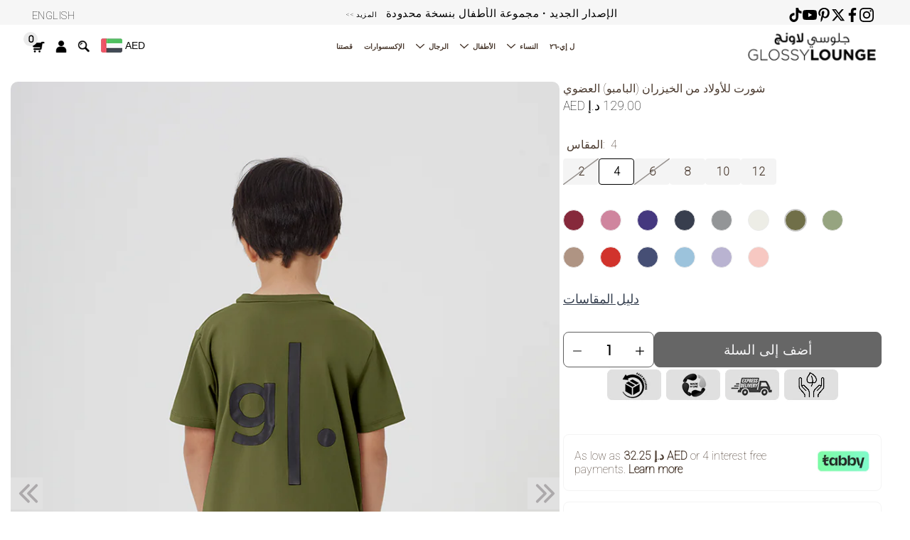

--- FILE ---
content_type: text/html; charset=utf-8
request_url: https://ar.glossylounge.com/products/organic-bamboo-boys-kids-lounge-shorts-khaki
body_size: 97054
content:
<!doctype html>
<html class="no-js no-touch" lang="ar">
  <head>
    <meta content="LHwJZSW8djcA3ktUgo0jDXD_38eM9T6gLiu2PXmQoKs" name="google-site-verification">
    <!-- Google tag (gtag.js) -->
    <script async src="https://www.googletagmanager.com/gtag/js?id=G-BLDZ5H2WBC"></script>
    <script>
      window.dataLayer = window.dataLayer || [];
      function gtag() {
        dataLayer.push(arguments);
      }
      gtag('js', new Date());

      gtag('config', 'G-BLDZ5H2WBC');
    </script>
    <link rel="preconnect" href="https://fonts.gstatic.com" crossorigin>
    <link
      href="https://fonts.googleapis.com/css2?family=Karla:ital,wght@0,200;0,300;0,400;0,500;0,600;0,700;0,800;1,200;1,300;1,400;1,500;1,600;1,700;1,800&family=Roboto:wght@100&display=swap"
      rel="stylesheet"
    >

    <meta charset="utf-8">
    <meta http-equiv="X-UA-Compatible" content="IE=edge,chrome=1">
    <meta name="viewport" content="width=device-width, height=device-height, initial-scale=1.0, minimum-scale=1.0">
    <meta name="facebook-domain-verification" content="8voh21633ifr2c7hcngc8eqy4e5ijv">
    <link rel="canonical" href="https://ar.glossylounge.com/products/organic-bamboo-boys-kids-lounge-shorts-khaki">
    <link rel="prefetch" as="document" href="https://ar.glossylounge.com">
    <link rel="preload" as="style" href="//ar.glossylounge.com/cdn/shop/t/31/assets/theme.css?v=163925367851012992251767594740">
    <link rel="preload" as="style" href="//ar.glossylounge.com/cdn/shop/t/31/assets/all-style.css?v=6793556295983172551767594740">
    <link rel="preload" as="style" href="//ar.glossylounge.com/cdn/shop/t/31/assets/responsive.css?v=57476434180657565781767594740">
    <link rel="preload" as="style" href="//ar.glossylounge.com/cdn/shop/t/31/assets/custom.css?v=57474888484267213361767599226">
    <link rel="preload" as="style" href="//ar.glossylounge.com/cdn/shop/t/31/assets/custom-filter.css?v=91801304021344926021767594740">
    <link rel="preload" as="image" href="//ar.glossylounge.com/cdn/shop/t/31/assets/loader.svg?v=29761675971112988911767594740">
    <link rel="preload" as="script" href="//ar.glossylounge.com/cdn/shop/t/31/assets/lazysizes.min.js?v=111431644619468174291767594740">
    <link rel="preload" as="script" href="//ar.glossylounge.com/cdn/shop/t/31/assets/shop.js?v=149698330567867159491767594740">
    <link rel="preload" as="script" href="//ar.glossylounge.com/cdn/shop/t/31/assets/custom-filter.js?v=100914981868791364551767594740">
    <link rel="preload" as="script" href="//ar.glossylounge.com/cdn/shop/t/31/assets/wishlist.js?v=161990360112476027771767594740">
    <link rel="preload" as="style" href="//ar.glossylounge.com/cdn/shop/t/31/assets/swiper.css?v=65553508452252401361767594740">
    <link rel="preload" as="style" href="//ar.glossylounge.com/cdn/shop/t/31/assets/slick.css?v=98340474046176884051767594740">
    <link rel="preload" as="style" href="//ar.glossylounge.com/cdn/shop/t/31/assets/slick-theme.css?v=100104954629063687301767594740">
    <link rel="preload" as="script" href="//ar.glossylounge.com/cdn/shop/t/31/assets/slick.min.js?v=59589741514623332231767594740">

    <link rel="preload" as="style" href="https://cdn.shopify.com/s/files/1/0033/3538/9233/files/pwhatsapp97.scss.css">

    <link
      rel="preload"
      as="style"
      href="https://cdnjs.cloudflare.com/ajax/libs/font-awesome/4.7.0/css/font-awesome.min.css"
    >

    <link rel="dns-prefetch" href="https://cdn.shopify.com">
    <link rel="dns-prefetch" href="https://v.shopify.com">
    <!-- <link rel="dns-prefetch" href="https://fonts.googleapis.com" crossorigin>- -->
    <link rel="dns-prefetch" href="https://cdn.shopifycloud.com">
    <!-- <link rel="dns-prefetch" href="https://cdnjs.cloudflare.com">- -->
    <link rel="dns-prefetch" href="https://www.google-analytics.com">
    <link rel="preconnect" href="https://fonts.shopifycdn.com" crossorigin>
    <link rel="preconnect" href="https://ajax.googleapis.com">

    <link rel="preconnect" href="https://customjs.s.asaplabs.io">
    <link rel="dns-prefetch" href="https://maps.googleapis.com">
    <link rel="dns-prefetch" href="https://maps.gstatic.com">
    <link rel="dns-prefetch" href="https://monorail-edge.shopifysvc.com">

    <script src="https://ajax.googleapis.com/ajax/libs/jquery/3.5.1/jquery.min.js"></script>
    
      <link rel="preload" as="style" href="//ar.glossylounge.com/cdn/shop/t/31/assets/easyzoom.css?v=17443064346181669691767594740">
      <script
        type="text/javascript"
        src="https://cdn.jsdelivr.net/npm/easyzoom@2.5.3/dist/easyzoom.min.js"
        defer="defer"
      ></script>
      <link href="//ar.glossylounge.com/cdn/shop/t/31/assets/easyzoom.css?v=17443064346181669691767594740" rel="stylesheet" type="text/css" media="all" />
    
    <link media="screen" rel="stylesheet" href="//ar.glossylounge.com/cdn/shop/t/31/assets/swiper.css?v=65553508452252401361767594740">
    <link
      media="screen"
      rel="stylesheet"
      href="https://cdnjs.cloudflare.com/ajax/libs/font-awesome/4.7.0/css/font-awesome.min.css"
    >

    <script src="//ar.glossylounge.com/cdn/shop/t/31/assets/swiper.js?v=166070587473071766171767594740" defer></script>

    <script src="https://unpkg.com/vue@3.4.5/dist/vue.global.js"></script>
    <style src="@vueform/slider/themes/default.css"></style>

    <link href="//ar.glossylounge.com/cdn/shop/t/31/assets/slick.css?v=98340474046176884051767594740" rel="stylesheet" type="text/css" media="all" />
    <link href="//ar.glossylounge.com/cdn/shop/t/31/assets/slick-theme.css?v=100104954629063687301767594740" rel="stylesheet" type="text/css" media="all" />
    <link href="//ar.glossylounge.com/cdn/shop/t/31/assets/custom.css?v=57474888484267213361767599226" rel="stylesheet" type="text/css" media="all" />
    <link href="//ar.glossylounge.com/cdn/shop/t/31/assets/all-style.css?v=6793556295983172551767594740" rel="stylesheet" type="text/css" media="all" />
    <link href="//ar.glossylounge.com/cdn/shop/t/31/assets/responsive.css?v=57476434180657565781767594740" rel="stylesheet" type="text/css" media="all" />
    <link href="//ar.glossylounge.com/cdn/shop/t/31/assets/custom-filter.css?v=91801304021344926021767594740" rel="stylesheet" type="text/css" media="all" /><title>
      شورت للأولاد من الخيزران (البامبو) العضوي
      
      
       &ndash; Glossy Lounge AR
    </title><link rel="shortcut icon" href="//ar.glossylounge.com/cdn/shop/files/favicon_32x32.png?v=1642627994" type="image/png"><meta name="description" content="شورتات البامبو العضوي هذه، للأولاد والبنات، تُعد من القطع الأساسية في خزانة أطفالك بخصر عالٍ وطول فوق الركبة، وملمس ناعم جدًا على البشرة – قطعة لا غنى عنها في مجموعة ملابس الأطفال البامبو العضوي لدينا مصنوع بنسبة 100٪ من بامبو عضوي مزروع في مزارع نظيفة وغير ملوّثة، دون استخدام أي مواد كيميائية ضارة النسيج صديق للبيئة، "><!-- /snippets/social-meta-tags.liquid -->




<meta property="og:site_name" content="Glossy Lounge AR">
<meta property="og:url" content="https://ar.glossylounge.com/products/organic-bamboo-boys-kids-lounge-shorts-khaki">
<meta property="og:title" content="شورت للأولاد من الخيزران (البامبو) العضوي">
<meta property="og:type" content="product">
<meta property="og:description" content="شورتات البامبو العضوي هذه، للأولاد والبنات، تُعد من القطع الأساسية في خزانة أطفالك بخصر عالٍ وطول فوق الركبة، وملمس ناعم جدًا على البشرة – قطعة لا غنى عنها في مجموعة ملابس الأطفال البامبو العضوي لدينا مصنوع بنسبة 100٪ من بامبو عضوي مزروع في مزارع نظيفة وغير ملوّثة، دون استخدام أي مواد كيميائية ضارة النسيج صديق للبيئة، ">

  <meta property="og:price:amount" content="129.00">
  <meta property="og:price:currency" content="AED">

<meta property="og:image" content="http://ar.glossylounge.com/cdn/shop/products/glounge15-2_OliveBranch_1200x1200.jpg?v=1743665934"><meta property="og:image" content="http://ar.glossylounge.com/cdn/shop/products/glounge14-2_OliveBranch_1200x1200.jpg?v=1743665934"><meta property="og:image" content="http://ar.glossylounge.com/cdn/shop/products/glounge13-2_OliveBranch_1200x1200.jpg?v=1743665934">
<meta property="og:image:secure_url" content="https://ar.glossylounge.com/cdn/shop/products/glounge15-2_OliveBranch_1200x1200.jpg?v=1743665934"><meta property="og:image:secure_url" content="https://ar.glossylounge.com/cdn/shop/products/glounge14-2_OliveBranch_1200x1200.jpg?v=1743665934"><meta property="og:image:secure_url" content="https://ar.glossylounge.com/cdn/shop/products/glounge13-2_OliveBranch_1200x1200.jpg?v=1743665934">


<meta name="twitter:card" content="summary_large_image">
<meta name="twitter:title" content="شورت للأولاد من الخيزران (البامبو) العضوي">
<meta name="twitter:description" content="شورتات البامبو العضوي هذه، للأولاد والبنات، تُعد من القطع الأساسية في خزانة أطفالك بخصر عالٍ وطول فوق الركبة، وملمس ناعم جدًا على البشرة – قطعة لا غنى عنها في مجموعة ملابس الأطفال البامبو العضوي لدينا مصنوع بنسبة 100٪ من بامبو عضوي مزروع في مزارع نظيفة وغير ملوّثة، دون استخدام أي مواد كيميائية ضارة النسيج صديق للبيئة، ">
<link rel="preload" as="font" href="//ar.glossylounge.com/cdn/fonts/karla/karla_n4.40497e07df527e6a50e58fb17ef1950c72f3e32c.woff2" type="font/woff2" crossorigin>
<link rel="preload" as="font" href="//ar.glossylounge.com/cdn/fonts/karla/karla_n4.40497e07df527e6a50e58fb17ef1950c72f3e32c.woff2" type="font/woff2" crossorigin><link rel="preload" as="font" href="//ar.glossylounge.com/cdn/fonts/karla/karla_n7.4358a847d4875593d69cfc3f8cc0b44c17b3ed03.woff2" type="font/woff2" crossorigin><link rel="preload" as="font" href="//ar.glossylounge.com/cdn/fonts/karla/karla_i4.2086039c16bcc3a78a72a2f7b471e3c4a7f873a6.woff2" type="font/woff2" crossorigin><link rel="preload" as="font" href="//ar.glossylounge.com/cdn/fonts/karla/karla_i7.fe031cd65d6e02906286add4f6dda06afc2615f0.woff2" type="font/woff2" crossorigin><link rel="preload" as="font" href="//ar.glossylounge.com/cdn/fonts/karla/karla_i4.2086039c16bcc3a78a72a2f7b471e3c4a7f873a6.woff2" type="font/woff2" crossorigin><link rel="preload" as="font" href="//ar.glossylounge.com/cdn/fonts/karla/karla_n5.0f2c50ba88af8c39d2756f2fc9dfccf18f808828.woff2" type="font/woff2" crossorigin><link rel="preload" as="font" href="//ar.glossylounge.com/cdn/fonts/karla/karla_n7.4358a847d4875593d69cfc3f8cc0b44c17b3ed03.woff2" type="font/woff2" crossorigin><link rel="preload" as="font" href="//ar.glossylounge.com/cdn/fonts/karla/karla_i7.fe031cd65d6e02906286add4f6dda06afc2615f0.woff2" type="font/woff2" crossorigin><style data-shopify>
  :root {
  	---color-background: #ffffff;
  	---color-background-alpha-25: rgba(255, 255, 255, 0.25);
  	---color-background-alpha-35: rgba(255, 255, 255, 0.35);
  	---color-background-alpha-60: rgba(255, 255, 255, 0.6);
  	---color-background-overlay: rgba(255, 255, 255, 0.9);
  	---color-background-table-header: ;
  	---color-heading: #000000;
  	---color-text: #000000;
  	---color-text-alpha-5: rgba(0, 0, 0, 0.05);
  	---color-text-alpha-8: rgba(0, 0, 0, 0.08);
  	---color-text-alpha-10: rgba(0, 0, 0, 0.1);
  	---color-text-alpha-25: rgba(0, 0, 0, 0.25);
  	---color-text-alpha-30: rgba(0, 0, 0, 0.3);
  	---color-text-alpha-55: rgba(0, 0, 0, 0.55);
  	---color-text-alpha-60: rgba(0, 0, 0, 0.6);
  	---color-label: rgba(0, 0, 0, 0.8);
  	---color-input-placeholder: rgba(0, 0, 0, 0.5);
  	---color-cart-text: rgba(0, 0, 0, 0.6);
  	---color-border: #000000;
  	---color-border-dark: #000000;
  	---color-error: #d02e2e;
  	---color-badge-text: #000;
  	---color-badge-bg: #eee6da;
  	---color-button-primary-bg: #000000;
  	---color-button-primary-text: #fff;
  	---color-button-primary-border: #000000;
  	---color-button-secondary-bg: #000000;
  	---color-button-secondary-text: #fff;
  	---color-button-secondary-border: #000000;
  	---color-button-alt-bg: transparent;
  	---color-button-alt-text: #000000;
  	---color-button-alt-border: #000000;
  	---color-search-overlay: rgba(51, 51, 51, 0.5);

  	---body-letter-spacing: 0px;
  	---heading-letter-spacing: 0px;

  	---body-font-family: 'avante', 'Karla', sans-serif;
  	---heading-font-family: 'avante', 'Karla', sans-serif;

  	---body-font-weight: 400;
  	---heading-font-weight: 400;

  	---body-font-style: normal;
  	---heading-font-style: normal;

  	---body-font-weight-medium: 500;
  	---body-font-weight-bold: 700;

  	---heading-font-weight-bold: 700;

  	---font-adjust-body: 1.25;
  	---font-adjust-heading: 0.75;

  	---image-size: cover;
  	---image-aspect-ratio: 100%;
  	---image-aspect-ratio-half: 50%;

  	---icon-loader: url( "//ar.glossylounge.com/cdn/shop/t/31/assets/loader.svg?v=29761675971112988911767594740" );
  	---icon-check: url( "//ar.glossylounge.com/cdn/shop/t/31/assets/icon-check.svg?v=13710" );
  	---icon-zoom-in: url( "//ar.glossylounge.com/cdn/shop/t/31/assets/icon-zoom-in.svg?v=66463440030260818311767594740" );
  	---icon-zoom-out: url( "//ar.glossylounge.com/cdn/shop/t/31/assets/icon-zoom-out.svg?v=19447117299412374421767594740" );

  	--header-height: 120px;
  	--header-initial-height: 120px;
  	--collection-featured-block-height: none;

  	
  	--overlay-color: #000;
  	--overlay-opacity: 0;
  }

  @font-face {
  font-family: Karla;
  font-weight: 400;
  font-style: normal;
  font-display: swap;
  src: url("//ar.glossylounge.com/cdn/fonts/karla/karla_n4.40497e07df527e6a50e58fb17ef1950c72f3e32c.woff2") format("woff2"),
       url("//ar.glossylounge.com/cdn/fonts/karla/karla_n4.e9f6f9de321061073c6bfe03c28976ba8ce6ee18.woff") format("woff");
}

  @font-face {
  font-family: Karla;
  font-weight: 400;
  font-style: normal;
  font-display: swap;
  src: url("//ar.glossylounge.com/cdn/fonts/karla/karla_n4.40497e07df527e6a50e58fb17ef1950c72f3e32c.woff2") format("woff2"),
       url("//ar.glossylounge.com/cdn/fonts/karla/karla_n4.e9f6f9de321061073c6bfe03c28976ba8ce6ee18.woff") format("woff");
}

@font-face {
  font-family: Karla;
  font-weight: 700;
  font-style: normal;
  font-display: swap;
  src: url("//ar.glossylounge.com/cdn/fonts/karla/karla_n7.4358a847d4875593d69cfc3f8cc0b44c17b3ed03.woff2") format("woff2"),
       url("//ar.glossylounge.com/cdn/fonts/karla/karla_n7.96e322f6d76ce794f25fa29e55d6997c3fb656b6.woff") format("woff");
}

@font-face {
  font-family: Karla;
  font-weight: 400;
  font-style: italic;
  font-display: swap;
  src: url("//ar.glossylounge.com/cdn/fonts/karla/karla_i4.2086039c16bcc3a78a72a2f7b471e3c4a7f873a6.woff2") format("woff2"),
       url("//ar.glossylounge.com/cdn/fonts/karla/karla_i4.7b9f59841a5960c16fa2a897a0716c8ebb183221.woff") format("woff");
}

@font-face {
  font-family: Karla;
  font-weight: 700;
  font-style: italic;
  font-display: swap;
  src: url("//ar.glossylounge.com/cdn/fonts/karla/karla_i7.fe031cd65d6e02906286add4f6dda06afc2615f0.woff2") format("woff2"),
       url("//ar.glossylounge.com/cdn/fonts/karla/karla_i7.816d4949fa7f7d79314595d7003eda5b44e959e3.woff") format("woff");
}

@font-face {
  font-family: Karla;
  font-weight: 700;
  font-style: normal;
  font-display: swap;
  src: url("//ar.glossylounge.com/cdn/fonts/karla/karla_n7.4358a847d4875593d69cfc3f8cc0b44c17b3ed03.woff2") format("woff2"),
       url("//ar.glossylounge.com/cdn/fonts/karla/karla_n7.96e322f6d76ce794f25fa29e55d6997c3fb656b6.woff") format("woff");
}

@font-face {
  font-family: Karla;
  font-weight: 500;
  font-style: normal;
  font-display: swap;
  src: url("//ar.glossylounge.com/cdn/fonts/karla/karla_n5.0f2c50ba88af8c39d2756f2fc9dfccf18f808828.woff2") format("woff2"),
       url("//ar.glossylounge.com/cdn/fonts/karla/karla_n5.88d3e57f788ee4a41fa11fc99b9881ce077acdc2.woff") format("woff");
}

@font-face {
  font-family: Karla;
  font-weight: 400;
  font-style: italic;
  font-display: swap;
  src: url("//ar.glossylounge.com/cdn/fonts/karla/karla_i4.2086039c16bcc3a78a72a2f7b471e3c4a7f873a6.woff2") format("woff2"),
       url("//ar.glossylounge.com/cdn/fonts/karla/karla_i4.7b9f59841a5960c16fa2a897a0716c8ebb183221.woff") format("woff");
}

@font-face {
  font-family: Karla;
  font-weight: 700;
  font-style: italic;
  font-display: swap;
  src: url("//ar.glossylounge.com/cdn/fonts/karla/karla_i7.fe031cd65d6e02906286add4f6dda06afc2615f0.woff2") format("woff2"),
       url("//ar.glossylounge.com/cdn/fonts/karla/karla_i7.816d4949fa7f7d79314595d7003eda5b44e959e3.woff") format("woff");
}

</style>
<link href="//ar.glossylounge.com/cdn/shop/t/31/assets/theme.css?v=163925367851012992251767594740" rel="stylesheet" type="text/css" media="all" /><script type="text/javascript">
      if (window.MSInputMethodContext && document.documentMode) {
        var scripts = document.getElementsByTagName('script')[0];
        var polyfill = document.createElement("script");
        polyfill.defer = true;
        polyfill.src = "//ar.glossylounge.com/cdn/shop/t/31/assets/ie11.js?v=144489047535103983231767594740";

        scripts.parentNode.insertBefore(polyfill, scripts);

        document.documentElement.classList.add('ie11');
      } else {
        document.documentElement.className = document.documentElement.className.replace('no-js', 'js');
      }

      window.theme = {
        info: {
          name: 'Modular'
        },
        version: '2.0.2',
        routes: {
          root_url: "\/",
          search_url: "\/search",
          product_recommendations_url: "\/recommendations\/products"
        },
        translations: {
          add_to_cart: "",
          load_more: "",
          form_submit: "",
          form_submit_error: "",
          form_submit_error_details: "",
          cart_title: "سلة المشريات",
          cart_empty: "سلة مشترياتك فارغة",
          cart_acceptance_error: "يجب قبول الشروط \u0026amp; الأحكام",
          continue_shopping: "إستكمال التسوق",
          on_sale: "",
          unit_price_separator: "",
          sold_out: "",
          unavailable: "",
          results_products: "المنتجات",
          results_pages: "الصفحات",
          results_articles: "المواضيع",
          no_results: "لا يوجد نتائج للبحث",
          previous: "السابق",
          next: "التالي",
          view_all: "مشاهدة الكل"
        },
        icons: {
          arrow: '<svg aria-hidden="true" focusable="false" role="presentation" class="icon icon-arrow" viewBox="0 0 1024 1024"><path d="M926.553 256.428c25.96-23.409 62.316-19.611 83.605 7.033 20.439 25.582 18.251 61.132-6.623 83.562l-467.01 421.128c-22.547 20.331-56.39 19.789-78.311-1.237L19.143 345.786c-24.181-23.193-25.331-58.79-4.144-83.721 22.077-25.978 58.543-28.612 83.785-4.402l400.458 384.094 427.311-385.33z"/></svg>',
          arrowSlider: '<svg aria-hidden="true" focusable="false" role="presentation" class="icon icon-submit" viewBox="0 0 1024 1024"><path d="M1023.998 511.724v-6.44a4.818 4.818 0 00-1.605-3.215l-.005-.005c0-1.61-1.61-1.61-1.61-3.22s-1.61-1.61-1.61-3.22c-.89 0-1.61-.72-1.61-1.61L652.074 115.649c-6.058-5.789-14.286-9.354-23.346-9.354s-17.288 3.564-23.358 9.366l.013-.013c-6.101 5.61-9.909 13.631-9.909 22.541s3.81 16.931 9.888 22.52l.022.02 307.522 318.793H32.201C14.416 479.522 0 493.939 0 511.723s14.417 32.201 32.201 32.201h887.145L605.384 862.717a32.062 32.062 0 00-8.429 21.72c0 9.19 3.851 17.481 10.025 23.347l.014.013c5.61 6.101 13.631 9.909 22.541 9.909s16.931-3.81 22.52-9.888l.02-.022 363.874-370.315c0-1.61 0-1.61 1.61-3.22.89 0 1.61-.72 1.61-1.61 0-1.61 1.61-1.61 1.61-3.22h1.61v-3.22a4.81 4.81 0 001.608-3.203l.002-.017v-11.27z"/></svg>',
          arrowNavSlider: 'M0.0776563715,49.6974826 L0.0776563715,50.3266624 C0.0882978908,50.4524827 0.146435015,50.5626537 0.234305795,50.6407437 C0.234697028,50.7982538 0.39181593,50.7982538 0.39181593,50.9556075 C0.39181593,51.1129611 0.548934833,51.1127264 0.548934833,51.27008 C0.636101395,51.27008 0.706053735,51.3405018 0.706053735,51.4271989 L36.3981789,88.377449 C36.9898787,88.9427015 37.7935482,89.2908983 38.6778897,89.2908983 C39.5622313,89.2908983 40.3661354,88.9429363 40.9590089,88.3761189 C41.5534473,87.8297238 41.9253528,87.0464767 41.9253528,86.1759065 C41.9253528,85.3053363 41.5534473,84.5227934 40.9597131,83.9766331 L10.297036,52.0652206 L96.9330092,52.8421298 C98.6696895,52.8421298 100.077578,51.4342411 100.077578,49.6975608 C100.077578,47.9608805 98.6696895,46.5529919 96.9330092,46.5529919 L10.297036,46.5529919 L40.9578352,15.4206794 C41.4680804,14.8636428 41.7811445,14.1180323 41.7811445,13.299496 C41.7811445,12.4018526 41.4053267,11.5926276 40.8022812,11.0197852 C40.2533823,10.422843 39.4701352,10.0509375 38.599565,10.0509375 C37.7289948,10.0509375 36.9464519,10.422843 36.4002916,11.0165771 L36.3981007,11.018768 L0.863172638,47.1829542 C0.863172638,47.3400731 0.863172638,47.3400731 0.706053735,47.4974267 C0.618887173,47.4974267 0.548934833,47.5678485 0.548934833,47.6545456 C0.548934833,47.8116645 0.39181593,47.8116645 0.39181593,47.9690181 L0.234697028,47.9690181 L0.234697028,48.2834907 C0.146356768,48.3619719 0.0882196443,48.4723777 0.077578125,48.5964766 L0.077578125,49.6984215 L0.0776563715,49.6974826 Z',
          arrowLong: '<svg aria-hidden="true" focusable="false" role="presentation" class="icon icon-arrow-long" viewBox="0 0 1024 1024"><path d="M525.379 1020.065l114.69-110.279c7.645-7.353 7.645-18.379 0-25.732s-19.113-7.353-26.762 0l-82.194 77.195V18.379C531.113 7.35 523.468 0 512 0s-19.113 7.353-19.113 18.379v942.87l-82.194-79.033c-7.645-7.353-19.113-7.353-26.762 0-3.823 3.676-5.734 9.191-5.734 12.868s1.911 9.191 5.734 12.868l114.69 110.279c7.645 7.353 19.113 7.353 26.762 1.838z"/></svg>',
          check: '<svg aria-hidden="true" focusable="false" role="presentation" class="icon icon-check" viewBox="0 0 1317 1024"><path d="M1277.067 47.359c-42.785-42.731-112.096-42.731-154.88 0L424.495 745.781l-232.32-233.782c-43.178-40.234-110.463-39.047-152.195 2.685s-42.919 109.017-2.685 152.195L347.056 976.64c42.785 42.731 112.096 42.731 154.88 0l775.132-774.401c42.731-42.785 42.731-112.096 0-154.88z"/></svg>',
          close: '<svg aria-hidden="true" focusable="false" role="presentation" class="icon icon-close" viewBox="0 0 1024 1024"><path d="M446.174 512L13.632 79.458c-18.177-18.177-18.177-47.649 0-65.826s47.649-18.177 65.826 0L512 446.174 944.542 13.632c18.177-18.177 47.649-18.177 65.826 0s18.177 47.649 0 65.826L577.826 512l432.542 432.542c18.177 18.177 18.177 47.649 0 65.826s-47.649 18.177-65.826 0L512 577.826 79.458 1010.368c-18.177 18.177-47.649 18.177-65.826 0s-18.177-47.649 0-65.826L446.174 512z"/></svg>',
          plus: '<svg aria-hidden="true" focusable="false" role="presentation" class="icon icon-plus" viewBox="0 0 1024 1024"><path d="M465.066 465.067l.001-411.166c-.005-.407-.005-.407-.006-.805 0-29.324 23.796-53.095 53.149-53.095s53.149 23.771 53.149 53.095c-.001.365-.001.365-.004.524l-.009 411.446 398.754.001c.407-.005.407-.005.805-.006 29.324 0 53.095 23.796 53.095 53.149s-23.771 53.149-53.095 53.149c-.365-.001-.365-.001-.524-.004l-399.037-.009-.009 396.75a53.99 53.99 0 01.071 2.762c0 29.35-23.817 53.142-53.197 53.142-28.299 0-51.612-22.132-53.124-50.361l-.044-.832.583-.382-.586.017c-.02-.795-.02-.795-.024-1.59.011-1.42.011-1.42.05-1.933l.001-397.576-409.162-.009c-1.378.059-1.378.059-2.762.071-29.35 0-53.142-23.817-53.142-53.197 0-28.299 22.132-51.612 50.361-53.124l.832-.044.382.583-.017-.586c.795-.02.795-.02 1.59-.024 1.42.011 1.42.011 1.933.05l409.986.001z"/></svg>',
          minus: '<svg aria-hidden="true" focusable="false" role="presentation" class="icon icon-minus" viewBox="0 0 1024 1024"><path d="M51.573 459.468l-.017-.585c.795-.02.795-.02 1.59-.024 1.42.011 1.42.011 1.933.05l915.021.002c.407-.005.407-.005.805-.006 29.324 0 53.095 23.771 53.095 53.095s-23.771 53.095-53.095 53.095c-.365-.001-.365-.001-.524-.004l-914.477-.021c-1.378.059-1.378.059-2.762.071C23.792 565.141 0 541.348 0 511.999c0-28.271 22.132-51.558 50.361-53.069l.832-.044.382.582z"/></svg>',
          blank: "\/\/ar.glossylounge.com\/cdn\/shop\/t\/31\/assets\/blank_1x1.gif?v=155261561953800247791767594740"
        },
        settings: {
          enableAcceptTerms: false,
          enableAjaxCart: true,
          enableColorSwatches: true,
          enablePaymentButton: true,
          enableVideoLooping: false,
          enableTextAnimations: true,
          enableGridItemsAnimations: true,
          enableSearch: true,
          enableYotpo: false,
          showProductDescription: true,
          showQuickView: true,
          showQuantity: true,
          showReviews: false,
          yotpoId: "mI8XjhkVr8HrQhFtS0PvAslDq2uUPpQ1zbSqRb7C",
          imageAspectRatio: 1,
          imageBackgroundSize: "cover",
          productBadgeStyle: "circle",
          searchType: "product",
          productTitlePosition: "center"
        }
      };
      window.isTouch = false;
      window.moneyFormat = "Dhs. {{amount}}";
      window.slate = window.slate || {};
      window.lazySizesConfig = {
        loadHidden: false,
        hFac: 0.5,
        expFactor: 2,
        preloadAfterLoad: true,
        customMedia: {
          '--phone': '(max-width: 640px)',
          '--tablet': '(min-width: 641px) and (max-width: 1023px)',
          '--lap': '(min-width: 1024px)'
        }
      }
    </script>
    <script
      src="https://code.jquery.com/ui/1.13.0/jquery-ui.min.js"
      integrity="sha256-hlKLmzaRlE8SCJC1Kw8zoUbU8BxA+8kR3gseuKfMjxA="
      crossorigin="anonymous"
    ></script>
    <script src="//ar.glossylounge.com/cdn/shop/t/31/assets/lazysizes.min.js?v=111431644619468174291767594740" async></script>
    <script src="//ar.glossylounge.com/cdn/shop/t/31/assets/shop.js?v=149698330567867159491767594740" defer></script>
    <script src="//ar.glossylounge.com/cdn/shop/t/31/assets/custom-filter.js?v=100914981868791364551767594740" defer></script>
    <script src="//ar.glossylounge.com/cdn/shop/t/31/assets/wishlist.js?v=161990360112476027771767594740" defer></script><script>window.performance && window.performance.mark && window.performance.mark('shopify.content_for_header.start');</script><meta name="facebook-domain-verification" content="goeq2equtnvucy3860g0i8lex3yazh">
<meta name="google-site-verification" content="w1ypsZoEtCrq9wzueYmfSzl4ZHeLpW5A1ozZ2L0OwIo">
<meta id="shopify-digital-wallet" name="shopify-digital-wallet" content="/62453776633/digital_wallets/dialog">
<link rel="alternate" type="application/json+oembed" href="https://ar.glossylounge.com/products/organic-bamboo-boys-kids-lounge-shorts-khaki.oembed">
<script async="async" src="/checkouts/internal/preloads.js?locale=ar-AE"></script>
<script id="shopify-features" type="application/json">{"accessToken":"577a44ccb8ff13404917a2b5f6e8aa84","betas":["rich-media-storefront-analytics"],"domain":"ar.glossylounge.com","predictiveSearch":false,"shopId":62453776633,"locale":"ar"}</script>
<script>var Shopify = Shopify || {};
Shopify.shop = "glossy-lounge-ar.myshopify.com";
Shopify.locale = "ar";
Shopify.currency = {"active":"AED","rate":"1.0"};
Shopify.country = "AE";
Shopify.theme = {"name":"UI Facelift - LIVE AR","id":156056715513,"schema_name":"Modular","schema_version":"2.0.2","theme_store_id":null,"role":"main"};
Shopify.theme.handle = "null";
Shopify.theme.style = {"id":null,"handle":null};
Shopify.cdnHost = "ar.glossylounge.com/cdn";
Shopify.routes = Shopify.routes || {};
Shopify.routes.root = "/";</script>
<script type="module">!function(o){(o.Shopify=o.Shopify||{}).modules=!0}(window);</script>
<script>!function(o){function n(){var o=[];function n(){o.push(Array.prototype.slice.apply(arguments))}return n.q=o,n}var t=o.Shopify=o.Shopify||{};t.loadFeatures=n(),t.autoloadFeatures=n()}(window);</script>
<script id="shop-js-analytics" type="application/json">{"pageType":"product"}</script>
<script defer="defer" async type="module" src="//ar.glossylounge.com/cdn/shopifycloud/shop-js/modules/v2/client.init-shop-cart-sync_BApSsMSl.en.esm.js"></script>
<script defer="defer" async type="module" src="//ar.glossylounge.com/cdn/shopifycloud/shop-js/modules/v2/chunk.common_CBoos6YZ.esm.js"></script>
<script type="module">
  await import("//ar.glossylounge.com/cdn/shopifycloud/shop-js/modules/v2/client.init-shop-cart-sync_BApSsMSl.en.esm.js");
await import("//ar.glossylounge.com/cdn/shopifycloud/shop-js/modules/v2/chunk.common_CBoos6YZ.esm.js");

  window.Shopify.SignInWithShop?.initShopCartSync?.({"fedCMEnabled":true,"windoidEnabled":true});

</script>
<script>(function() {
  var isLoaded = false;
  function asyncLoad() {
    if (isLoaded) return;
    isLoaded = true;
    var urls = ["https:\/\/cdn.shopify.com\/s\/files\/1\/0624\/5377\/6633\/t\/13\/assets\/pop_62453776633.js?v=1664276100\u0026shop=glossy-lounge-ar.myshopify.com","https:\/\/intg.snapchat.com\/shopify\/shopify-scevent-init.js?id=0a1b23a1-30bc-432a-baf9-49633650c764\u0026shop=glossy-lounge-ar.myshopify.com"];
    for (var i = 0; i < urls.length; i++) {
      var s = document.createElement('script');
      s.type = 'text/javascript';
      s.async = true;
      s.src = urls[i];
      var x = document.getElementsByTagName('script')[0];
      x.parentNode.insertBefore(s, x);
    }
  };
  if(window.attachEvent) {
    window.attachEvent('onload', asyncLoad);
  } else {
    window.addEventListener('load', asyncLoad, false);
  }
})();</script>
<script id="__st">var __st={"a":62453776633,"offset":14400,"reqid":"742e4303-bd2c-43cb-9c33-9cddc432182c-1768898069","pageurl":"ar.glossylounge.com\/products\/organic-bamboo-boys-kids-lounge-shorts-khaki","u":"83d43b947c71","p":"product","rtyp":"product","rid":7513312723193};</script>
<script>window.ShopifyPaypalV4VisibilityTracking = true;</script>
<script id="captcha-bootstrap">!function(){'use strict';const t='contact',e='account',n='new_comment',o=[[t,t],['blogs',n],['comments',n],[t,'customer']],c=[[e,'customer_login'],[e,'guest_login'],[e,'recover_customer_password'],[e,'create_customer']],r=t=>t.map((([t,e])=>`form[action*='/${t}']:not([data-nocaptcha='true']) input[name='form_type'][value='${e}']`)).join(','),a=t=>()=>t?[...document.querySelectorAll(t)].map((t=>t.form)):[];function s(){const t=[...o],e=r(t);return a(e)}const i='password',u='form_key',d=['recaptcha-v3-token','g-recaptcha-response','h-captcha-response',i],f=()=>{try{return window.sessionStorage}catch{return}},m='__shopify_v',_=t=>t.elements[u];function p(t,e,n=!1){try{const o=window.sessionStorage,c=JSON.parse(o.getItem(e)),{data:r}=function(t){const{data:e,action:n}=t;return t[m]||n?{data:e,action:n}:{data:t,action:n}}(c);for(const[e,n]of Object.entries(r))t.elements[e]&&(t.elements[e].value=n);n&&o.removeItem(e)}catch(o){console.error('form repopulation failed',{error:o})}}const l='form_type',E='cptcha';function T(t){t.dataset[E]=!0}const w=window,h=w.document,L='Shopify',v='ce_forms',y='captcha';let A=!1;((t,e)=>{const n=(g='f06e6c50-85a8-45c8-87d0-21a2b65856fe',I='https://cdn.shopify.com/shopifycloud/storefront-forms-hcaptcha/ce_storefront_forms_captcha_hcaptcha.v1.5.2.iife.js',D={infoText:'Protected by hCaptcha',privacyText:'Privacy',termsText:'Terms'},(t,e,n)=>{const o=w[L][v],c=o.bindForm;if(c)return c(t,g,e,D).then(n);var r;o.q.push([[t,g,e,D],n]),r=I,A||(h.body.append(Object.assign(h.createElement('script'),{id:'captcha-provider',async:!0,src:r})),A=!0)});var g,I,D;w[L]=w[L]||{},w[L][v]=w[L][v]||{},w[L][v].q=[],w[L][y]=w[L][y]||{},w[L][y].protect=function(t,e){n(t,void 0,e),T(t)},Object.freeze(w[L][y]),function(t,e,n,w,h,L){const[v,y,A,g]=function(t,e,n){const i=e?o:[],u=t?c:[],d=[...i,...u],f=r(d),m=r(i),_=r(d.filter((([t,e])=>n.includes(e))));return[a(f),a(m),a(_),s()]}(w,h,L),I=t=>{const e=t.target;return e instanceof HTMLFormElement?e:e&&e.form},D=t=>v().includes(t);t.addEventListener('submit',(t=>{const e=I(t);if(!e)return;const n=D(e)&&!e.dataset.hcaptchaBound&&!e.dataset.recaptchaBound,o=_(e),c=g().includes(e)&&(!o||!o.value);(n||c)&&t.preventDefault(),c&&!n&&(function(t){try{if(!f())return;!function(t){const e=f();if(!e)return;const n=_(t);if(!n)return;const o=n.value;o&&e.removeItem(o)}(t);const e=Array.from(Array(32),(()=>Math.random().toString(36)[2])).join('');!function(t,e){_(t)||t.append(Object.assign(document.createElement('input'),{type:'hidden',name:u})),t.elements[u].value=e}(t,e),function(t,e){const n=f();if(!n)return;const o=[...t.querySelectorAll(`input[type='${i}']`)].map((({name:t})=>t)),c=[...d,...o],r={};for(const[a,s]of new FormData(t).entries())c.includes(a)||(r[a]=s);n.setItem(e,JSON.stringify({[m]:1,action:t.action,data:r}))}(t,e)}catch(e){console.error('failed to persist form',e)}}(e),e.submit())}));const S=(t,e)=>{t&&!t.dataset[E]&&(n(t,e.some((e=>e===t))),T(t))};for(const o of['focusin','change'])t.addEventListener(o,(t=>{const e=I(t);D(e)&&S(e,y())}));const B=e.get('form_key'),M=e.get(l),P=B&&M;t.addEventListener('DOMContentLoaded',(()=>{const t=y();if(P)for(const e of t)e.elements[l].value===M&&p(e,B);[...new Set([...A(),...v().filter((t=>'true'===t.dataset.shopifyCaptcha))])].forEach((e=>S(e,t)))}))}(h,new URLSearchParams(w.location.search),n,t,e,['guest_login'])})(!0,!0)}();</script>
<script integrity="sha256-4kQ18oKyAcykRKYeNunJcIwy7WH5gtpwJnB7kiuLZ1E=" data-source-attribution="shopify.loadfeatures" defer="defer" src="//ar.glossylounge.com/cdn/shopifycloud/storefront/assets/storefront/load_feature-a0a9edcb.js" crossorigin="anonymous"></script>
<script data-source-attribution="shopify.dynamic_checkout.dynamic.init">var Shopify=Shopify||{};Shopify.PaymentButton=Shopify.PaymentButton||{isStorefrontPortableWallets:!0,init:function(){window.Shopify.PaymentButton.init=function(){};var t=document.createElement("script");t.src="https://ar.glossylounge.com/cdn/shopifycloud/portable-wallets/latest/portable-wallets.ar.js",t.type="module",document.head.appendChild(t)}};
</script>
<script data-source-attribution="shopify.dynamic_checkout.buyer_consent">
  function portableWalletsHideBuyerConsent(e){var t=document.getElementById("shopify-buyer-consent"),n=document.getElementById("shopify-subscription-policy-button");t&&n&&(t.classList.add("hidden"),t.setAttribute("aria-hidden","true"),n.removeEventListener("click",e))}function portableWalletsShowBuyerConsent(e){var t=document.getElementById("shopify-buyer-consent"),n=document.getElementById("shopify-subscription-policy-button");t&&n&&(t.classList.remove("hidden"),t.removeAttribute("aria-hidden"),n.addEventListener("click",e))}window.Shopify?.PaymentButton&&(window.Shopify.PaymentButton.hideBuyerConsent=portableWalletsHideBuyerConsent,window.Shopify.PaymentButton.showBuyerConsent=portableWalletsShowBuyerConsent);
</script>
<script data-source-attribution="shopify.dynamic_checkout.cart.bootstrap">document.addEventListener("DOMContentLoaded",(function(){function t(){return document.querySelector("shopify-accelerated-checkout-cart, shopify-accelerated-checkout")}if(t())Shopify.PaymentButton.init();else{new MutationObserver((function(e,n){t()&&(Shopify.PaymentButton.init(),n.disconnect())})).observe(document.body,{childList:!0,subtree:!0})}}));
</script>
<link id="shopify-accelerated-checkout-styles" rel="stylesheet" media="screen" href="https://ar.glossylounge.com/cdn/shopifycloud/portable-wallets/latest/accelerated-checkout-backwards-compat.css" crossorigin="anonymous">
<style id="shopify-accelerated-checkout-cart">
        #shopify-buyer-consent {
  margin-top: 1em;
  display: inline-block;
  width: 100%;
}

#shopify-buyer-consent.hidden {
  display: none;
}

#shopify-subscription-policy-button {
  background: none;
  border: none;
  padding: 0;
  text-decoration: underline;
  font-size: inherit;
  cursor: pointer;
}

#shopify-subscription-policy-button::before {
  box-shadow: none;
}

      </style>

<script>window.performance && window.performance.mark && window.performance.mark('shopify.content_for_header.end');</script>

    <script src="//code.jquery.com/ui/1.11.4/jquery-ui.js" defer></script>

    <!-- Start of glossylounge Zendesk Widget script -->
    <script
      id="ze-snippet"
      src="https://static.zdassets.com/ekr/snippet.js?key=ae4b3b29-5ffe-40c4-9599-340683b7acb1"
      defer
    ></script>
    <!-- End of glossylounge Zendesk Widget script -->

    <meta name="p:domain_verify" content="3fb279fb99775cc7343a11eccbff6907">

    



<script>
"use strict";
Array.prototype.find||Object.defineProperty(Array.prototype,"find",{value:function(r){if(null==this)throw TypeError('"this" is null or not defined');var t=Object(this),e=t.length>>>0;if("function"!=typeof r)throw TypeError("predicate must be a function");for(var i=arguments[1],o=0;o<e;){var n=t[o];if(r.call(i,n,o,t))return n;o++}},configurable:!0,writable:!0});
!function(d){var c="translation-lab-lang";function o(e){localStorage.setItem(c,e)}function u(e){n=e,o=localStorage.getItem(c);var o,n=(n=o?n.find(function(e){return e.iso_code.toLowerCase()===o.toLowerCase()}):null)?n.iso_code:null,e=function(e){var o=navigator.language;if(!o)return null;var n=o.split("-");return(o=n[0]?e.find(function(e){return e.iso_code.toLowerCase().startsWith(n[0])}):null)?o.iso_code:null}(e);return n||e||null}function s(){d.addEventListener("load",function(){setTimeout(function(){document.querySelectorAll('select[name="locale_code"]').forEach(function(e){e.addEventListener("change",function(e){e=e.target;e&&o(e.value)})}),document.querySelectorAll('input[name="locale_code"]').forEach(function(e){var n;e=e,n=function(e){e&&o(e.value)},new MutationObserver(function(e,o){"value"===e[0].attributeName&&n(e[0].target)}).observe(e,{attributes:!0})})},500)})}function e(e,o,n,t,a,r){if(!d.Shopify||!d.Shopify.designMode){var i=new RegExp("(bot|Googlebot/|Googlebot-Mobile|Googlebot-Image|Googlebot-News|Googlebot-Video|AdsBot-Google([^-]|$)|AdsBot-Google-Mobile|Feedfetcher-Google|Mediapartners-Google|APIs-Google|Page|Speed|Insights|Lighthouse|bingbot|Slurp|exabot|ia_archiver|YandexBot|YandexImages|YandexAccessibilityBot|YandexMobileBot|YandexMetrika|YandexTurbo|YandexImageResizer|YandexVideo|YandexAdNet|YandexBlogs|YandexCalendar|YandexDirect|YandexFavicons|YaDirectFetcher|YandexForDomain|YandexMarket|YandexMedia|YandexMobileScreenShotBot|YandexNews|YandexOntoDB|YandexPagechecker|YandexPartner|YandexRCA|YandexSearchShop|YandexSitelinks|YandexSpravBot|YandexTracker|YandexVertis|YandexVerticals|YandexWebmaster|YandexScreenshotBot|Baiduspider|facebookexternalhit|Sogou|DuckDuckBot|BUbiNG|crawler4j|S[eE][mM]rushBot|Google-Adwords-Instant|BingPreview/|Bark[rR]owler|DuckDuckGo-Favicons-Bot|AppEngine-Google|Google Web Preview|acapbot|Baidu-YunGuanCe|Feedly|Feedspot|google-xrawler|Google-Structured-Data-Testing-Tool|Google-PhysicalWeb|Google Favicon|Google-Site-Verification|Gwene|SentiBot|FreshRSS)","i");if(!i.test(navigator.userAgent)){var l,a=(l=u(i=a))&&null!=(i=i.find(function(e){return e.iso_code.toLowerCase()===l.toLowerCase()}))?i:null;(function(e,o,n,t,a){if(!e)return;if(!o)return;if(!n)return;var r=e.iso_code.toLowerCase();o.toLowerCase()===r||(o=d.location.pathname,r=d.location.search||"",a=new RegExp("^"+a,"ig"),(o=o.replace(a,""))&&!o.startsWith("/")&&(o="/"+o),t?e.domain:"/"===e.root_url||e.root_url)})(a,e,n,t,o);if(!1,a&&a.iso_code!==e)return i=a.iso_code,n=r,document.body=document.createElement("body"),document.body.innerHTML=n,document.body.style.display="none",void((n=document.querySelector("form"))&&(n.style.display="none",(t=n.querySelector('input[name="language_code"]'))&&(t.value=i,n.submit())));localStorage.setItem(c,e),s()}}}void 0===d.TranslationLab&&(d.TranslationLab={}),void 0===d.TranslationLab.BrowserLanguageDetection&&(d.TranslationLab.BrowserLanguageDetection={configure:e})}(window);

(function () {

    var useInternationalDomains = false;

    var isDesignMode = window.Shopify && window.Shopify.designMode;

    var shopDomain = isDesignMode ? 'glossy-lounge-ar.myshopify.com' : 'ar.glossylounge.com';

    var currentLocale = 'ar';

    var currentRootUrl = '/';

    var languageList = JSON.parse("\r\n[{\r\n\"name\": \"العربية\",\r\n\"endonym_name\": \"العربية\",\r\n\"iso_code\": \"ar\",\r\n\"primary\": true,\r\n\"domain\": null,\r\n\"root_url\": \"\\\/\"\r\n}]\r\n");

    var localizationFormTemplate = '<form method="post" action="/localization" id="localization_form" accept-charset="UTF-8" class="shopify-localization-form" enctype="multipart/form-data"><input type="hidden" name="form_type" value="localization" /><input type="hidden" name="utf8" value="✓" /><input type="hidden" name="_method" value="put" /><input type="hidden" name="return_to" value="/products/organic-bamboo-boys-kids-lounge-shorts-khaki" /><input type="hidden" name="language_code" value="ar"></form>';

    TranslationLab.BrowserLanguageDetection.configure(currentLocale, currentRootUrl, shopDomain, useInternationalDomains, languageList, localizationFormTemplate);

})();
</script>
    


    
    <script type="text/javascript">
  window.Pop = window.Pop || {};
  window.Pop.common = window.Pop.common || {};
  window.Pop.common.shop = {
    permanent_domain: 'glossy-lounge-ar.myshopify.com',
    currency: "AED",
    money_format: "Dhs. {{amount}}",
    id: 46911520920
  };
  

  window.Pop.common.template = 'product';
  window.Pop.common.cart = {};
  window.Pop.common.vapid_public_key = "BJuXCmrtTK335SuczdNVYrGVtP_WXn4jImChm49st7K7z7e8gxSZUKk4DhUpk8j2Xpiw5G4-ylNbMKLlKkUEU98=";
  window.Pop.global_config = {"asset_urls":{"loy":{},"rev":{},"pu":{"init_js":null},"widgets":{"init_js":"https:\/\/cdn.shopify.com\/s\/files\/1\/0194\/1736\/6592\/t\/1\/assets\/ba_widget_init.js?v=1728041536","modal_js":"https:\/\/cdn.shopify.com\/s\/files\/1\/0194\/1736\/6592\/t\/1\/assets\/ba_widget_modal.js?v=1728041538","modal_css":"https:\/\/cdn.shopify.com\/s\/files\/1\/0194\/1736\/6592\/t\/1\/assets\/ba_widget_modal.css?v=1654723622"},"forms":{},"global":{"helper_js":"https:\/\/cdn.shopify.com\/s\/files\/1\/0194\/1736\/6592\/t\/1\/assets\/ba_pop_tracking.js?v=1704919189"}},"proxy_paths":{"pop":"\/apps\/ba-pop","app_metrics":"\/apps\/ba-pop\/app_metrics","push_subscription":"\/apps\/ba-pop\/push"},"aat":["pop"],"pv":false,"sts":false,"bam":true,"batc":true,"base_money_format":"Dhs. {{amount}}","online_store_version":1,"loy_js_api_enabled":false,"shop":{"id":62453776633,"name":"Glossy Lounge AR","domain":"ar.glossylounge.com"}};
  window.Pop.widgets_config = {"id":39071,"active":false,"frequency_limit_amount":2,"frequency_limit_time_unit":"days","background_image":{"position":"left","widget_background_preview_url":"https:\/\/activestorage-public.s3.us-west-2.amazonaws.com\/lzfxd8d05z9iqqqxe9z0kjlmt6e1"},"initial_state":{"body":"برجاء التسجيل الآن للحصول على الخصم","title":"أحصل على خصم 10% الآن","cta_text":"أحصل على الخصم","show_email":"true","action_text":"جار الحفظ...","footer_text":"أنت تقوم بالتسجيل لتلقي أجدد العروض و الخصومات عبر البريد الإلكتروني ويمكنك إلغاء الاشتراك في أي وقت","dismiss_text":"لا أريد","email_placeholder":"البريد الإلكتروني","phone_placeholder":"Phone Number"},"success_state":{"body":"شكرا على الإشتراك. انسخ رمز الخصم الخاص بك وقم بتطبيقه على طلبك التالي","title":"تم تجهيز الخصم لك 🎉","cta_text":"أكمل الشراء","cta_action":"dismiss","redirect_url":"","open_url_new_tab":"false"},"closed_state":{"action":"close_widget","font_size":"20","action_text":"GET 10% OFF","display_offset":"300","display_position":"left"},"error_state":{"submit_error":"عذرا، يرجى المحاولة مرة أخرى في وقت لاحق","invalid_email":"الرجاء إدخال عنوان بريد إلكتروني صحيح","error_subscribing":"خطأ في الاشتراك ، حاول مرة أخرى في وقت لاحق","already_registered":"لقد قمت بالتسجيل مسبقا","invalid_phone_number":"Please enter valid phone number!"},"trigger":{"action":"on_timer","delay_in_seconds":"0"},"colors":{"link_color":"#4FC3F7","sticky_bar_bg":"#C62828","cta_font_color":"#fff","body_font_color":"#ffffff","sticky_bar_text":"#fff","background_color":"#909090","error_text_color":"#ff2626","title_font_color":"#fafafa","footer_font_color":"#fafafa","dismiss_font_color":"#eeeeee","cta_background_color":"#333333","sticky_coupon_bar_bg":"#286ef8","error_text_background":"","sticky_coupon_bar_text":"#fff"},"sticky_coupon_bar":{"enabled":"false","message":"Don't forget to use your code"},"display_style":{"font":"Arial","size":"regular","align":"center"},"dismissable":true,"has_background":true,"opt_in_channels":["email"],"rules":[],"widget_css":".powered_by_rivo{\n  display: none;\n}\n.ba_widget_main_design {\n  background: #909090;\n}\n.ba_widget_content{text-align: center}\n.ba_widget_parent{\n  font-family: Arial;\n}\n.ba_widget_parent.background{\n}\n.ba_widget_left_content{\n  background-image: url(\"https:\/\/d15d3imw3mjndz.cloudfront.net\/lzfxd8d05z9iqqqxe9z0kjlmt6e1\");\n}\n.ba_widget_right_content{\n}\n#ba_widget_cta_button:disabled{\n  background: #333333cc;\n}\n#ba_widget_cta_button{\n  background: #333333;\n  color: #fff;\n}\n#ba_widget_cta_button:after {\n  background: #333333e0;\n}\n.ba_initial_state_title, .ba_success_state_title{\n  color: #fafafa;\n}\n.ba_initial_state_body, .ba_success_state_body{\n  color: #ffffff;\n}\n.ba_initial_state_dismiss_text{\n  color: #eeeeee;\n}\n.ba_initial_state_footer_text, .ba_initial_state_sms_agreement{\n  color: #fafafa;\n}\n.ba_widget_error{\n  color: #ff2626;\n  background: ;\n}\n.ba_link_color{\n  color: #4FC3F7;\n}\n","custom_css":null,"logo":null};
</script>


<script type="text/javascript">
  

  (function() {
    //Global snippet for Email Popups
    //this is updated automatically - do not edit manually.
    document.addEventListener('DOMContentLoaded', function() {
      function loadScript(src, defer, done) {
        var js = document.createElement('script');
        js.src = src;
        js.defer = defer;
        js.onload = function(){done();};
        js.onerror = function(){
          done(new Error('Failed to load script ' + src));
        };
        document.head.appendChild(js);
      }

      function browserSupportsAllFeatures() {
        return window.Promise && window.fetch && window.Symbol;
      }

      if (browserSupportsAllFeatures()) {
        main();
      } else {
        loadScript('https://cdnjs.cloudflare.com/polyfill/v3/polyfill.min.js?features=Promise,fetch', true, main);
      }

      function loadAppScripts(){
        const popAppEmbedEnabled = document.getElementById("pop-app-embed-init");

        if (window.Pop.global_config.aat.includes("pop") && !popAppEmbedEnabled){
          loadScript(window.Pop.global_config.asset_urls.widgets.init_js, true, function(){});
        }
      }

      function main(err) {
        loadScript(window.Pop.global_config.asset_urls.global.helper_js, false, loadAppScripts);
      }
    });
  })();
</script>

  <!-- BEGIN app block: shopify://apps/beast-currency-converter/blocks/doubly/267afa86-a419-4d5b-a61b-556038e7294d -->


	<script>
		var DoublyGlobalCurrency, catchXHR = true, bccAppVersion = 1;
       	var DoublyGlobal = {
			theme : 'flags_theme',
			spanClass : 'money',
			cookieName : '_g1644310097',
			ratesUrl :  'https://init.grizzlyapps.com/9e32c84f0db4f7b1eb40c32bdb0bdea9',
			geoUrl : 'https://currency.grizzlyapps.com/83d400c612f9a099fab8f76dcab73a48',
			shopCurrency : 'AED',
            allowedCurrencies : '["AED","SAR","KWD","QAR","MAD"]',
			countriesJSON : '[]',
			currencyMessage : 'All orders are processed in AED. While the content of your cart is currently displayed in <span class="selected-currency"></span>, you will checkout using AED at the most current exchange rate.',
            currencyFormat : 'money_with_currency_format',
			euroFormat : 'amount',
            removeDecimals : 0,
            roundDecimals : 0,
            roundTo : '99',
            autoSwitch : 0,
			showPriceOnHover : 0,
            showCurrencyMessage : false,
			hideConverter : '0',
			forceJqueryLoad : false,
			beeketing : true,
			themeScript : '',
			customerScriptBefore : '',
			customerScriptAfter : '',
			debug: false
		};

		<!-- inline script: fixes + various plugin js functions -->
		DoublyGlobal.themeScript = "if(DoublyGlobal.debug) debugger;dbGenericFixes=true; \/* hide generic *\/ if(window.location.href.indexOf('\/checkouts') != -1 || window.location.href.indexOf('\/password') != -1 || window.location.href.indexOf('\/orders') != -1) { const doublyStylesHide = document.createElement('style'); doublyStylesHide.textContent = ` .doubly-float, .doubly-wrapper { display:none !important; } `; document.head.appendChild(doublyStylesHide); } \/* generic code to add money, message, convert with retry *\/ function genericConvert(){ if (typeof doublyAddMessage !== 'undefined') doublyAddMessage(); if (typeof doublyAddMoney !== 'undefined') doublyAddMoney(); if (typeof doublyResetMoney !== 'undefined') doublyResetMoney(); DoublyCurrency.convertAll(); initExtraFeatures(); } window.doublyChangeEvent = function(e) { var numRetries = (typeof doublyIntervalTries !== 'undefined' ? doublyIntervalTries : 6); var timeout = (typeof doublyIntervalTime !== 'undefined' ? doublyIntervalTime : 400); clearInterval(window.doublyInterval); \/* quick convert *\/ setTimeout(genericConvert, 50); \/* retry *\/ window.doublyInterval = setInterval(function() { try{ genericConvert(); } catch (e) { clearInterval(window.doublyInterval); } if (numRetries-- <= 0) clearInterval(window.doublyInterval); }, timeout); }; \/* bind events *\/ ['mouseup', 'change', 'input', 'scroll'].forEach(function(event) { document.removeEventListener(event, doublyChangeEvent); document.addEventListener(event, doublyChangeEvent); }); \/* for ajax cart *\/ jQueryGrizzly(document).unbind('ajaxComplete.doublyGenericFix'); jQueryGrizzly(document).bind('ajaxComplete.doublyGenericFix', doublyChangeEvent);";
                    DoublyGlobal.initNiceSelect = function(){
                        !function(e) {
                            e.fn.niceSelect = function() {
                                this.each(function() {
                                    var s = e(this);
                                    var t = s.next()
                                    , n = s.find('option')
                                    , a = s.find('option:selected');
                                    t.find('.current').html('<span class="flags flags-' + a.data('country') + '"></span> &nbsp;' + a.data('display') || a.text());
                                }),
                                e(document).off('.nice_select'),
                                e(document).on('click.nice_select', '.doubly-nice-select.doubly-nice-select', function(s) {
                                    var t = e(this);
                                    e('.doubly-nice-select').not(t).removeClass('open'),
                                    t.toggleClass('open'),
                                    t.hasClass('open') ? (t.find('.option'),
                                    t.find('.focus').removeClass('focus'),
                                    t.find('.selected').addClass('focus')) : t.focus()
                                }),
                                e(document).on('click.nice_select', function(s) {
                                    0 === e(s.target).closest('.doubly-nice-select').length && e('.doubly-nice-select').removeClass('open').find('.option')
                                }),
                                e(document).on('click.nice_select', '.doubly-nice-select .option', function(s) {
                                    var t = e(this);
                                    e('.doubly-nice-select').each(function() {
                                        var s = e(this).find('.option[data-value="' + t.data('value') + '"]')
                                        , n = s.closest('.doubly-nice-select');
                                        n.find('.selected').removeClass('selected'),
                                        s.addClass('selected');
                                        var a = '<span class="flags flags-' + s.data('country') + '"></span> &nbsp;' + s.data('display') || s.text();
                                        n.find('.current').html(a),
                                        n.prev('select').val(s.data('value')).trigger('change')
                                    })
                                }),
                                e(document).on('keydown.nice_select', '.doubly-nice-select', function(s) {
                                    var t = e(this)
                                    , n = e(t.find('.focus') || t.find('.list .option.selected'));
                                    if (32 == s.keyCode || 13 == s.keyCode)
                                        return t.hasClass('open') ? n.trigger('click') : t.trigger('click'),
                                        !1;
                                    if (40 == s.keyCode)
                                        return t.hasClass('open') ? n.next().length > 0 && (t.find('.focus').removeClass('focus'),
                                        n.next().addClass('focus')) : t.trigger('click'),
                                        !1;
                                    if (38 == s.keyCode)
                                        return t.hasClass('open') ? n.prev().length > 0 && (t.find('.focus').removeClass('focus'),
                                        n.prev().addClass('focus')) : t.trigger('click'),
                                        !1;
                                    if (27 == s.keyCode)
                                        t.hasClass('open') && t.trigger('click');
                                    else if (9 == s.keyCode && t.hasClass('open'))
                                        return !1
                                })
                            }
                        }(jQueryGrizzly);
                    };
                DoublyGlobal.addSelect = function(){
                    /* add select in select wrapper or body */  
                    if (jQueryGrizzly('.doubly-wrapper').length>0) { 
                        var doublyWrapper = '.doubly-wrapper';
                    } else if (jQueryGrizzly('.doubly-float').length==0) {
                        var doublyWrapper = '.doubly-float';
                        jQueryGrizzly('body').append('<div class="doubly-float"></div>');
                    }
                    document.querySelectorAll(doublyWrapper).forEach(function(el) {
                        el.insertAdjacentHTML('afterbegin', '<select class="currency-switcher right noreplace" name="doubly-currencies"><option value="AED" data-country="United-Arab-Emirates" data-currency-symbol="&#1583;.&#1573;" data-display="AED">United Arab Emirates Dirham</option><option value="SAR" data-country="Saudi-Arabia" data-currency-symbol="&#65020;" data-display="SAR">Saudi Riyal</option><option value="KWD" data-country="Kuwait" data-currency-symbol="&#1583;.&#1603;" data-display="KWD">Kuwaiti Dinar</option><option value="QAR" data-country="Qatar" data-currency-symbol="&#65020;" data-display="QAR">Qatari Rial</option><option value="MAD" data-country="Morocco" data-currency-symbol="&#1583;.&#1605;." data-display="MAD">Moroccan Dirham</option></select> <div class="doubly-nice-select currency-switcher right" data-nosnippet> <span class="current notranslate"></span> <ul class="list"> <li class="option notranslate" data-value="AED" data-country="United-Arab-Emirates" data-currency-symbol="&#1583;.&#1573;" data-display="AED"><span class="flags flags-United-Arab-Emirates"></span> &nbsp;United Arab Emirates Dirham</li><li class="option notranslate" data-value="SAR" data-country="Saudi-Arabia" data-currency-symbol="&#65020;" data-display="SAR"><span class="flags flags-Saudi-Arabia"></span> &nbsp;Saudi Riyal</li><li class="option notranslate" data-value="KWD" data-country="Kuwait" data-currency-symbol="&#1583;.&#1603;" data-display="KWD"><span class="flags flags-Kuwait"></span> &nbsp;Kuwaiti Dinar</li><li class="option notranslate" data-value="QAR" data-country="Qatar" data-currency-symbol="&#65020;" data-display="QAR"><span class="flags flags-Qatar"></span> &nbsp;Qatari Rial</li><li class="option notranslate" data-value="MAD" data-country="Morocco" data-currency-symbol="&#1583;.&#1605;." data-display="MAD"><span class="flags flags-Morocco"></span> &nbsp;Moroccan Dirham</li> </ul> </div>');
                    });
                }
		var bbb = "0";
	</script>
	
	
	<!-- inline styles -->
	<style> 
		
		.flags{background-image:url("https://cdn.shopify.com/extensions/01997e3d-dbe8-7f57-a70f-4120f12c2b07/currency-54/assets/currency-flags.png")}
		.flags-small{background-image:url("https://cdn.shopify.com/extensions/01997e3d-dbe8-7f57-a70f-4120f12c2b07/currency-54/assets/currency-flags-small.png")}
		select.currency-switcher{display:none}.doubly-nice-select{-webkit-tap-highlight-color:transparent;background-color:#fff;border-radius:5px;border:1px solid #e8e8e8;box-sizing:border-box;cursor:pointer;display:block;float:left;font-family:"Helvetica Neue",Arial;font-size:14px;font-weight:400;height:42px;line-height:40px;outline:0;padding-left:12px;padding-right:30px;position:relative;text-align:left!important;transition:none;/*transition:all .2s ease-in-out;*/-webkit-user-select:none;-moz-user-select:none;-ms-user-select:none;user-select:none;white-space:nowrap;width:auto}.doubly-nice-select:hover{border-color:#dbdbdb}.doubly-nice-select.open,.doubly-nice-select:active,.doubly-nice-select:focus{border-color:#88bfff}.doubly-nice-select:after{border-bottom:2px solid #999;border-right:2px solid #999;content:"";display:block;height:5px;box-sizing:content-box;pointer-events:none;position:absolute;right:14px;top:16px;-webkit-transform-origin:66% 66%;transform-origin:66% 66%;-webkit-transform:rotate(45deg);transform:rotate(45deg);transition:transform .15s ease-in-out;width:5px}.doubly-nice-select.open:after{-webkit-transform:rotate(-135deg);transform:rotate(-135deg)}.doubly-nice-select.open .list{opacity:1;pointer-events:auto;-webkit-transform:scale(1) translateY(0);transform:scale(1) translateY(0); z-index:1000000 !important;}.doubly-nice-select.disabled{border-color:#ededed;color:#999;pointer-events:none}.doubly-nice-select.disabled:after{border-color:#ccc}.doubly-nice-select.wide{width:100%}.doubly-nice-select.wide .list{left:0!important;right:0!important}.doubly-nice-select.right{float:right}.doubly-nice-select.right .list{left:auto;right:0}.doubly-nice-select.small{font-size:12px;height:36px;line-height:34px}.doubly-nice-select.small:after{height:4px;width:4px}.flags-Afghanistan,.flags-Albania,.flags-Algeria,.flags-Andorra,.flags-Angola,.flags-Antigua-and-Barbuda,.flags-Argentina,.flags-Armenia,.flags-Aruba,.flags-Australia,.flags-Austria,.flags-Azerbaijan,.flags-Bahamas,.flags-Bahrain,.flags-Bangladesh,.flags-Barbados,.flags-Belarus,.flags-Belgium,.flags-Belize,.flags-Benin,.flags-Bermuda,.flags-Bhutan,.flags-Bitcoin,.flags-Bolivia,.flags-Bosnia-and-Herzegovina,.flags-Botswana,.flags-Brazil,.flags-Brunei,.flags-Bulgaria,.flags-Burkina-Faso,.flags-Burundi,.flags-Cambodia,.flags-Cameroon,.flags-Canada,.flags-Cape-Verde,.flags-Cayman-Islands,.flags-Central-African-Republic,.flags-Chad,.flags-Chile,.flags-China,.flags-Colombia,.flags-Comoros,.flags-Congo-Democratic,.flags-Congo-Republic,.flags-Costa-Rica,.flags-Cote-d_Ivoire,.flags-Croatia,.flags-Cuba,.flags-Curacao,.flags-Cyprus,.flags-Czech-Republic,.flags-Denmark,.flags-Djibouti,.flags-Dominica,.flags-Dominican-Republic,.flags-East-Timor,.flags-Ecuador,.flags-Egypt,.flags-El-Salvador,.flags-Equatorial-Guinea,.flags-Eritrea,.flags-Estonia,.flags-Ethiopia,.flags-European-Union,.flags-Falkland-Islands,.flags-Fiji,.flags-Finland,.flags-France,.flags-Gabon,.flags-Gambia,.flags-Georgia,.flags-Germany,.flags-Ghana,.flags-Gibraltar,.flags-Grecee,.flags-Grenada,.flags-Guatemala,.flags-Guernsey,.flags-Guinea,.flags-Guinea-Bissau,.flags-Guyana,.flags-Haiti,.flags-Honduras,.flags-Hong-Kong,.flags-Hungary,.flags-IMF,.flags-Iceland,.flags-India,.flags-Indonesia,.flags-Iran,.flags-Iraq,.flags-Ireland,.flags-Isle-of-Man,.flags-Israel,.flags-Italy,.flags-Jamaica,.flags-Japan,.flags-Jersey,.flags-Jordan,.flags-Kazakhstan,.flags-Kenya,.flags-Korea-North,.flags-Korea-South,.flags-Kosovo,.flags-Kuwait,.flags-Kyrgyzstan,.flags-Laos,.flags-Latvia,.flags-Lebanon,.flags-Lesotho,.flags-Liberia,.flags-Libya,.flags-Liechtenstein,.flags-Lithuania,.flags-Luxembourg,.flags-Macao,.flags-Macedonia,.flags-Madagascar,.flags-Malawi,.flags-Malaysia,.flags-Maldives,.flags-Mali,.flags-Malta,.flags-Marshall-Islands,.flags-Mauritania,.flags-Mauritius,.flags-Mexico,.flags-Micronesia-_Federated_,.flags-Moldova,.flags-Monaco,.flags-Mongolia,.flags-Montenegro,.flags-Morocco,.flags-Mozambique,.flags-Myanmar,.flags-Namibia,.flags-Nauru,.flags-Nepal,.flags-Netherlands,.flags-New-Zealand,.flags-Nicaragua,.flags-Niger,.flags-Nigeria,.flags-Norway,.flags-Oman,.flags-Pakistan,.flags-Palau,.flags-Panama,.flags-Papua-New-Guinea,.flags-Paraguay,.flags-Peru,.flags-Philippines,.flags-Poland,.flags-Portugal,.flags-Qatar,.flags-Romania,.flags-Russia,.flags-Rwanda,.flags-Saint-Helena,.flags-Saint-Kitts-and-Nevis,.flags-Saint-Lucia,.flags-Saint-Vincent-and-the-Grenadines,.flags-Samoa,.flags-San-Marino,.flags-Sao-Tome-and-Principe,.flags-Saudi-Arabia,.flags-Seborga,.flags-Senegal,.flags-Serbia,.flags-Seychelles,.flags-Sierra-Leone,.flags-Singapore,.flags-Slovakia,.flags-Slovenia,.flags-Solomon-Islands,.flags-Somalia,.flags-South-Africa,.flags-South-Sudan,.flags-Spain,.flags-Sri-Lanka,.flags-Sudan,.flags-Suriname,.flags-Swaziland,.flags-Sweden,.flags-Switzerland,.flags-Syria,.flags-Taiwan,.flags-Tajikistan,.flags-Tanzania,.flags-Thailand,.flags-Togo,.flags-Tonga,.flags-Trinidad-and-Tobago,.flags-Tunisia,.flags-Turkey,.flags-Turkmenistan,.flags-Tuvalu,.flags-Uganda,.flags-Ukraine,.flags-United-Arab-Emirates,.flags-United-Kingdom,.flags-United-States,.flags-Uruguay,.flags-Uzbekistan,.flags-Vanuatu,.flags-Vatican-City,.flags-Venezuela,.flags-Vietnam,.flags-Wallis-and-Futuna,.flags-XAG,.flags-XAU,.flags-XPT,.flags-Yemen,.flags-Zambia,.flags-Zimbabwe{width:30px;height:20px}.doubly-nice-select.small .option{line-height:34px;min-height:34px}.doubly-nice-select .list{background-color:#fff;border-radius:5px;box-shadow:0 0 0 1px rgba(68,68,68,.11);box-sizing:border-box;margin:4px 0 0!important;opacity:0;overflow:scroll;overflow-x:hidden;padding:0;pointer-events:none;position:absolute;top:100%;max-height:260px;left:0;-webkit-transform-origin:50% 0;transform-origin:50% 0;-webkit-transform:scale(.75) translateY(-21px);transform:scale(.75) translateY(-21px);transition:all .2s cubic-bezier(.5,0,0,1.25),opacity .15s ease-out;z-index:100000}.doubly-nice-select .current img,.doubly-nice-select .option img{vertical-align:top;padding-top:10px}.doubly-nice-select .list:hover .option:not(:hover){background-color:transparent!important}.doubly-nice-select .option{font-size:13px !important;float:none!important;text-align:left !important;margin:0px !important;font-family:Helvetica Neue,Arial !important;letter-spacing:normal;text-transform:none;display:block!important;cursor:pointer;font-weight:400;line-height:40px!important;list-style:none;min-height:40px;min-width:55px;margin-bottom:0;outline:0;padding-left:18px!important;padding-right:52px!important;text-align:left;transition:all .2s}.doubly-nice-select .option.focus,.doubly-nice-select .option.selected.focus,.doubly-nice-select .option:hover{background-color:#f6f6f6}.doubly-nice-select .option.selected{font-weight:700}.doubly-nice-select .current img{line-height:45px}.doubly-nice-select.slim{padding:0 18px 0 0;height:20px;line-height:20px;border:0;background:0 0!important}.doubly-nice-select.slim .current .flags{margin-top:0 !important}.doubly-nice-select.slim:after{right:4px;top:6px}.flags{background-repeat:no-repeat;display:block;margin:10px 4px 0 0 !important;float:left}.flags-Zimbabwe{background-position:-5px -5px}.flags-Zambia{background-position:-45px -5px}.flags-Yemen{background-position:-85px -5px}.flags-Vietnam{background-position:-125px -5px}.flags-Venezuela{background-position:-165px -5px}.flags-Vatican-City{background-position:-205px -5px}.flags-Vanuatu{background-position:-245px -5px}.flags-Uzbekistan{background-position:-285px -5px}.flags-Uruguay{background-position:-325px -5px}.flags-United-States{background-position:-365px -5px}.flags-United-Kingdom{background-position:-405px -5px}.flags-United-Arab-Emirates{background-position:-445px -5px}.flags-Ukraine{background-position:-5px -35px}.flags-Uganda{background-position:-45px -35px}.flags-Tuvalu{background-position:-85px -35px}.flags-Turkmenistan{background-position:-125px -35px}.flags-Turkey{background-position:-165px -35px}.flags-Tunisia{background-position:-205px -35px}.flags-Trinidad-and-Tobago{background-position:-245px -35px}.flags-Tonga{background-position:-285px -35px}.flags-Togo{background-position:-325px -35px}.flags-Thailand{background-position:-365px -35px}.flags-Tanzania{background-position:-405px -35px}.flags-Tajikistan{background-position:-445px -35px}.flags-Taiwan{background-position:-5px -65px}.flags-Syria{background-position:-45px -65px}.flags-Switzerland{background-position:-85px -65px}.flags-Sweden{background-position:-125px -65px}.flags-Swaziland{background-position:-165px -65px}.flags-Suriname{background-position:-205px -65px}.flags-Sudan{background-position:-245px -65px}.flags-Sri-Lanka{background-position:-285px -65px}.flags-Spain{background-position:-325px -65px}.flags-South-Sudan{background-position:-365px -65px}.flags-South-Africa{background-position:-405px -65px}.flags-Somalia{background-position:-445px -65px}.flags-Solomon-Islands{background-position:-5px -95px}.flags-Slovenia{background-position:-45px -95px}.flags-Slovakia{background-position:-85px -95px}.flags-Singapore{background-position:-125px -95px}.flags-Sierra-Leone{background-position:-165px -95px}.flags-Seychelles{background-position:-205px -95px}.flags-Serbia{background-position:-245px -95px}.flags-Senegal{background-position:-285px -95px}.flags-Saudi-Arabia{background-position:-325px -95px}.flags-Sao-Tome-and-Principe{background-position:-365px -95px}.flags-San-Marino{background-position:-405px -95px}.flags-Samoa{background-position:-445px -95px}.flags-Saint-Vincent-and-the-Grenadines{background-position:-5px -125px}.flags-Saint-Lucia{background-position:-45px -125px}.flags-Saint-Kitts-and-Nevis{background-position:-85px -125px}.flags-Rwanda{background-position:-125px -125px}.flags-Russia{background-position:-165px -125px}.flags-Romania{background-position:-205px -125px}.flags-Qatar{background-position:-245px -125px}.flags-Portugal{background-position:-285px -125px}.flags-Poland{background-position:-325px -125px}.flags-Philippines{background-position:-365px -125px}.flags-Peru{background-position:-405px -125px}.flags-Paraguay{background-position:-445px -125px}.flags-Papua-New-Guinea{background-position:-5px -155px}.flags-Panama{background-position:-45px -155px}.flags-Palau{background-position:-85px -155px}.flags-Pakistan{background-position:-125px -155px}.flags-Oman{background-position:-165px -155px}.flags-Norway{background-position:-205px -155px}.flags-Nigeria{background-position:-245px -155px}.flags-Niger{background-position:-285px -155px}.flags-Nicaragua{background-position:-325px -155px}.flags-New-Zealand{background-position:-365px -155px}.flags-Netherlands{background-position:-405px -155px}.flags-Nepal{background-position:-445px -155px}.flags-Nauru{background-position:-5px -185px}.flags-Namibia{background-position:-45px -185px}.flags-Myanmar{background-position:-85px -185px}.flags-Mozambique{background-position:-125px -185px}.flags-Morocco{background-position:-165px -185px}.flags-Montenegro{background-position:-205px -185px}.flags-Mongolia{background-position:-245px -185px}.flags-Monaco{background-position:-285px -185px}.flags-Moldova{background-position:-325px -185px}.flags-Micronesia-_Federated_{background-position:-365px -185px}.flags-Mexico{background-position:-405px -185px}.flags-Mauritius{background-position:-445px -185px}.flags-Mauritania{background-position:-5px -215px}.flags-Marshall-Islands{background-position:-45px -215px}.flags-Malta{background-position:-85px -215px}.flags-Mali{background-position:-125px -215px}.flags-Maldives{background-position:-165px -215px}.flags-Malaysia{background-position:-205px -215px}.flags-Malawi{background-position:-245px -215px}.flags-Madagascar{background-position:-285px -215px}.flags-Macedonia{background-position:-325px -215px}.flags-Luxembourg{background-position:-365px -215px}.flags-Lithuania{background-position:-405px -215px}.flags-Liechtenstein{background-position:-445px -215px}.flags-Libya{background-position:-5px -245px}.flags-Liberia{background-position:-45px -245px}.flags-Lesotho{background-position:-85px -245px}.flags-Lebanon{background-position:-125px -245px}.flags-Latvia{background-position:-165px -245px}.flags-Laos{background-position:-205px -245px}.flags-Kyrgyzstan{background-position:-245px -245px}.flags-Kuwait{background-position:-285px -245px}.flags-Kosovo{background-position:-325px -245px}.flags-Korea-South{background-position:-365px -245px}.flags-Korea-North{background-position:-405px -245px}.flags-Kiribati{width:30px;height:20px;background-position:-445px -245px}.flags-Kenya{background-position:-5px -275px}.flags-Kazakhstan{background-position:-45px -275px}.flags-Jordan{background-position:-85px -275px}.flags-Japan{background-position:-125px -275px}.flags-Jamaica{background-position:-165px -275px}.flags-Italy{background-position:-205px -275px}.flags-Israel{background-position:-245px -275px}.flags-Ireland{background-position:-285px -275px}.flags-Iraq{background-position:-325px -275px}.flags-Iran{background-position:-365px -275px}.flags-Indonesia{background-position:-405px -275px}.flags-India{background-position:-445px -275px}.flags-Iceland{background-position:-5px -305px}.flags-Hungary{background-position:-45px -305px}.flags-Honduras{background-position:-85px -305px}.flags-Haiti{background-position:-125px -305px}.flags-Guyana{background-position:-165px -305px}.flags-Guinea{background-position:-205px -305px}.flags-Guinea-Bissau{background-position:-245px -305px}.flags-Guatemala{background-position:-285px -305px}.flags-Grenada{background-position:-325px -305px}.flags-Grecee{background-position:-365px -305px}.flags-Ghana{background-position:-405px -305px}.flags-Germany{background-position:-445px -305px}.flags-Georgia{background-position:-5px -335px}.flags-Gambia{background-position:-45px -335px}.flags-Gabon{background-position:-85px -335px}.flags-France{background-position:-125px -335px}.flags-Finland{background-position:-165px -335px}.flags-Fiji{background-position:-205px -335px}.flags-Ethiopia{background-position:-245px -335px}.flags-Estonia{background-position:-285px -335px}.flags-Eritrea{background-position:-325px -335px}.flags-Equatorial-Guinea{background-position:-365px -335px}.flags-El-Salvador{background-position:-405px -335px}.flags-Egypt{background-position:-445px -335px}.flags-Ecuador{background-position:-5px -365px}.flags-East-Timor{background-position:-45px -365px}.flags-Dominican-Republic{background-position:-85px -365px}.flags-Dominica{background-position:-125px -365px}.flags-Djibouti{background-position:-165px -365px}.flags-Denmark{background-position:-205px -365px}.flags-Czech-Republic{background-position:-245px -365px}.flags-Cyprus{background-position:-285px -365px}.flags-Cuba{background-position:-325px -365px}.flags-Croatia{background-position:-365px -365px}.flags-Cote-d_Ivoire{background-position:-405px -365px}.flags-Costa-Rica{background-position:-445px -365px}.flags-Congo-Republic{background-position:-5px -395px}.flags-Congo-Democratic{background-position:-45px -395px}.flags-Comoros{background-position:-85px -395px}.flags-Colombia{background-position:-125px -395px}.flags-China{background-position:-165px -395px}.flags-Chile{background-position:-205px -395px}.flags-Chad{background-position:-245px -395px}.flags-Central-African-Republic{background-position:-285px -395px}.flags-Cape-Verde{background-position:-325px -395px}.flags-Canada{background-position:-365px -395px}.flags-Cameroon{background-position:-405px -395px}.flags-Cambodia{background-position:-445px -395px}.flags-Burundi{background-position:-5px -425px}.flags-Burkina-Faso{background-position:-45px -425px}.flags-Bulgaria{background-position:-85px -425px}.flags-Brunei{background-position:-125px -425px}.flags-Brazil{background-position:-165px -425px}.flags-Botswana{background-position:-205px -425px}.flags-Bosnia-and-Herzegovina{background-position:-245px -425px}.flags-Bolivia{background-position:-285px -425px}.flags-Bhutan{background-position:-325px -425px}.flags-Benin{background-position:-365px -425px}.flags-Belize{background-position:-405px -425px}.flags-Belgium{background-position:-445px -425px}.flags-Belarus{background-position:-5px -455px}.flags-Barbados{background-position:-45px -455px}.flags-Bangladesh{background-position:-85px -455px}.flags-Bahrain{background-position:-125px -455px}.flags-Bahamas{background-position:-165px -455px}.flags-Azerbaijan{background-position:-205px -455px}.flags-Austria{background-position:-245px -455px}.flags-Australia{background-position:-285px -455px}.flags-Armenia{background-position:-325px -455px}.flags-Argentina{background-position:-365px -455px}.flags-Antigua-and-Barbuda{background-position:-405px -455px}.flags-Andorra{background-position:-445px -455px}.flags-Algeria{background-position:-5px -485px}.flags-Albania{background-position:-45px -485px}.flags-Afghanistan{background-position:-85px -485px}.flags-Bermuda{background-position:-125px -485px}.flags-European-Union{background-position:-165px -485px}.flags-XPT{background-position:-205px -485px}.flags-XAU{background-position:-245px -485px}.flags-XAG{background-position:-285px -485px}.flags-Wallis-and-Futuna{background-position:-325px -485px}.flags-Seborga{background-position:-365px -485px}.flags-Aruba{background-position:-405px -485px}.flags-Angola{background-position:-445px -485px}.flags-Saint-Helena{background-position:-485px -5px}.flags-Macao{background-position:-485px -35px}.flags-Jersey{background-position:-485px -65px}.flags-Isle-of-Man{background-position:-485px -95px}.flags-IMF{background-position:-485px -125px}.flags-Hong-Kong{background-position:-485px -155px}.flags-Guernsey{background-position:-485px -185px}.flags-Gibraltar{background-position:-485px -215px}.flags-Falkland-Islands{background-position:-485px -245px}.flags-Curacao{background-position:-485px -275px}.flags-Cayman-Islands{background-position:-485px -305px}.flags-Bitcoin{background-position:-485px -335px}.flags-small{background-repeat:no-repeat;display:block;margin:5px 3px 0 0 !important;border:1px solid #fff;box-sizing:content-box;float:left}.doubly-nice-select.open .list .flags-small{margin-top:15px  !important}.flags-small.flags-Zimbabwe{width:15px;height:10px;background-position:0 0}.flags-small.flags-Zambia{width:15px;height:10px;background-position:-15px 0}.flags-small.flags-Yemen{width:15px;height:10px;background-position:-30px 0}.flags-small.flags-Vietnam{width:15px;height:10px;background-position:-45px 0}.flags-small.flags-Venezuela{width:15px;height:10px;background-position:-60px 0}.flags-small.flags-Vatican-City{width:15px;height:10px;background-position:-75px 0}.flags-small.flags-Vanuatu{width:15px;height:10px;background-position:-90px 0}.flags-small.flags-Uzbekistan{width:15px;height:10px;background-position:-105px 0}.flags-small.flags-Uruguay{width:15px;height:10px;background-position:-120px 0}.flags-small.flags-United-Kingdom{width:15px;height:10px;background-position:-150px 0}.flags-small.flags-United-Arab-Emirates{width:15px;height:10px;background-position:-165px 0}.flags-small.flags-Ukraine{width:15px;height:10px;background-position:0 -10px}.flags-small.flags-Uganda{width:15px;height:10px;background-position:-15px -10px}.flags-small.flags-Tuvalu{width:15px;height:10px;background-position:-30px -10px}.flags-small.flags-Turkmenistan{width:15px;height:10px;background-position:-45px -10px}.flags-small.flags-Turkey{width:15px;height:10px;background-position:-60px -10px}.flags-small.flags-Tunisia{width:15px;height:10px;background-position:-75px -10px}.flags-small.flags-Trinidad-and-Tobago{width:15px;height:10px;background-position:-90px -10px}.flags-small.flags-Tonga{width:15px;height:10px;background-position:-105px -10px}.flags-small.flags-Togo{width:15px;height:10px;background-position:-120px -10px}.flags-small.flags-Thailand{width:15px;height:10px;background-position:-135px -10px}.flags-small.flags-Tanzania{width:15px;height:10px;background-position:-150px -10px}.flags-small.flags-Tajikistan{width:15px;height:10px;background-position:-165px -10px}.flags-small.flags-Taiwan{width:15px;height:10px;background-position:0 -20px}.flags-small.flags-Syria{width:15px;height:10px;background-position:-15px -20px}.flags-small.flags-Switzerland{width:15px;height:10px;background-position:-30px -20px}.flags-small.flags-Sweden{width:15px;height:10px;background-position:-45px -20px}.flags-small.flags-Swaziland{width:15px;height:10px;background-position:-60px -20px}.flags-small.flags-Suriname{width:15px;height:10px;background-position:-75px -20px}.flags-small.flags-Sudan{width:15px;height:10px;background-position:-90px -20px}.flags-small.flags-Sri-Lanka{width:15px;height:10px;background-position:-105px -20px}.flags-small.flags-Spain{width:15px;height:10px;background-position:-120px -20px}.flags-small.flags-South-Sudan{width:15px;height:10px;background-position:-135px -20px}.flags-small.flags-South-Africa{width:15px;height:10px;background-position:-150px -20px}.flags-small.flags-Somalia{width:15px;height:10px;background-position:-165px -20px}.flags-small.flags-Solomon-Islands{width:15px;height:10px;background-position:0 -30px}.flags-small.flags-Slovenia{width:15px;height:10px;background-position:-15px -30px}.flags-small.flags-Slovakia{width:15px;height:10px;background-position:-30px -30px}.flags-small.flags-Singapore{width:15px;height:10px;background-position:-45px -30px}.flags-small.flags-Sierra-Leone{width:15px;height:10px;background-position:-60px -30px}.flags-small.flags-Seychelles{width:15px;height:10px;background-position:-75px -30px}.flags-small.flags-Serbia{width:15px;height:10px;background-position:-90px -30px}.flags-small.flags-Senegal{width:15px;height:10px;background-position:-105px -30px}.flags-small.flags-Saudi-Arabia{width:15px;height:10px;background-position:-120px -30px}.flags-small.flags-Sao-Tome-and-Principe{width:15px;height:10px;background-position:-135px -30px}.flags-small.flags-San-Marino{width:15px;height:10px;background-position:-150px -30px}.flags-small.flags-Samoa{width:15px;height:10px;background-position:-165px -30px}.flags-small.flags-Saint-Vincent-and-the-Grenadines{width:15px;height:10px;background-position:0 -40px}.flags-small.flags-Saint-Lucia{width:15px;height:10px;background-position:-15px -40px}.flags-small.flags-Saint-Kitts-and-Nevis{width:15px;height:10px;background-position:-30px -40px}.flags-small.flags-Rwanda{width:15px;height:10px;background-position:-45px -40px}.flags-small.flags-Russia{width:15px;height:10px;background-position:-60px -40px}.flags-small.flags-Romania{width:15px;height:10px;background-position:-75px -40px}.flags-small.flags-Qatar{width:15px;height:10px;background-position:-90px -40px}.flags-small.flags-Portugal{width:15px;height:10px;background-position:-105px -40px}.flags-small.flags-Poland{width:15px;height:10px;background-position:-120px -40px}.flags-small.flags-Philippines{width:15px;height:10px;background-position:-135px -40px}.flags-small.flags-Peru{width:15px;height:10px;background-position:-150px -40px}.flags-small.flags-Paraguay{width:15px;height:10px;background-position:-165px -40px}.flags-small.flags-Papua-New-Guinea{width:15px;height:10px;background-position:0 -50px}.flags-small.flags-Panama{width:15px;height:10px;background-position:-15px -50px}.flags-small.flags-Palau{width:15px;height:10px;background-position:-30px -50px}.flags-small.flags-Pakistan{width:15px;height:10px;background-position:-45px -50px}.flags-small.flags-Oman{width:15px;height:10px;background-position:-60px -50px}.flags-small.flags-Norway{width:15px;height:10px;background-position:-75px -50px}.flags-small.flags-Nigeria{width:15px;height:10px;background-position:-90px -50px}.flags-small.flags-Niger{width:15px;height:10px;background-position:-105px -50px}.flags-small.flags-Nicaragua{width:15px;height:10px;background-position:-120px -50px}.flags-small.flags-New-Zealand{width:15px;height:10px;background-position:-135px -50px}.flags-small.flags-Netherlands{width:15px;height:10px;background-position:-150px -50px}.flags-small.flags-Nepal{width:15px;height:10px;background-position:-165px -50px}.flags-small.flags-Nauru{width:15px;height:10px;background-position:0 -60px}.flags-small.flags-Namibia{width:15px;height:10px;background-position:-15px -60px}.flags-small.flags-Myanmar{width:15px;height:10px;background-position:-30px -60px}.flags-small.flags-Mozambique{width:15px;height:10px;background-position:-45px -60px}.flags-small.flags-Morocco{width:15px;height:10px;background-position:-60px -60px}.flags-small.flags-Montenegro{width:15px;height:10px;background-position:-75px -60px}.flags-small.flags-Mongolia{width:15px;height:10px;background-position:-90px -60px}.flags-small.flags-Monaco{width:15px;height:10px;background-position:-105px -60px}.flags-small.flags-Moldova{width:15px;height:10px;background-position:-120px -60px}.flags-small.flags-Micronesia-_Federated_{width:15px;height:10px;background-position:-135px -60px}.flags-small.flags-Mexico{width:15px;height:10px;background-position:-150px -60px}.flags-small.flags-Mauritius{width:15px;height:10px;background-position:-165px -60px}.flags-small.flags-Mauritania{width:15px;height:10px;background-position:0 -70px}.flags-small.flags-Marshall-Islands{width:15px;height:10px;background-position:-15px -70px}.flags-small.flags-Malta{width:15px;height:10px;background-position:-30px -70px}.flags-small.flags-Mali{width:15px;height:10px;background-position:-45px -70px}.flags-small.flags-Maldives{width:15px;height:10px;background-position:-60px -70px}.flags-small.flags-Malaysia{width:15px;height:10px;background-position:-75px -70px}.flags-small.flags-Malawi{width:15px;height:10px;background-position:-90px -70px}.flags-small.flags-Madagascar{width:15px;height:10px;background-position:-105px -70px}.flags-small.flags-Macedonia{width:15px;height:10px;background-position:-120px -70px}.flags-small.flags-Luxembourg{width:15px;height:10px;background-position:-135px -70px}.flags-small.flags-Lithuania{width:15px;height:10px;background-position:-150px -70px}.flags-small.flags-Liechtenstein{width:15px;height:10px;background-position:-165px -70px}.flags-small.flags-Libya{width:15px;height:10px;background-position:0 -80px}.flags-small.flags-Liberia{width:15px;height:10px;background-position:-15px -80px}.flags-small.flags-Lesotho{width:15px;height:10px;background-position:-30px -80px}.flags-small.flags-Lebanon{width:15px;height:10px;background-position:-45px -80px}.flags-small.flags-Latvia{width:15px;height:10px;background-position:-60px -80px}.flags-small.flags-Laos{width:15px;height:10px;background-position:-75px -80px}.flags-small.flags-Kyrgyzstan{width:15px;height:10px;background-position:-90px -80px}.flags-small.flags-Kuwait{width:15px;height:10px;background-position:-105px -80px}.flags-small.flags-Kosovo{width:15px;height:10px;background-position:-120px -80px}.flags-small.flags-Korea-South{width:15px;height:10px;background-position:-135px -80px}.flags-small.flags-Korea-North{width:15px;height:10px;background-position:-150px -80px}.flags-small.flags-Kiribati{width:15px;height:10px;background-position:-165px -80px}.flags-small.flags-Kenya{width:15px;height:10px;background-position:0 -90px}.flags-small.flags-Kazakhstan{width:15px;height:10px;background-position:-15px -90px}.flags-small.flags-Jordan{width:15px;height:10px;background-position:-30px -90px}.flags-small.flags-Japan{width:15px;height:10px;background-position:-45px -90px}.flags-small.flags-Jamaica{width:15px;height:10px;background-position:-60px -90px}.flags-small.flags-Italy{width:15px;height:10px;background-position:-75px -90px}.flags-small.flags-Israel{width:15px;height:10px;background-position:-90px -90px}.flags-small.flags-Ireland{width:15px;height:10px;background-position:-105px -90px}.flags-small.flags-Iraq{width:15px;height:10px;background-position:-120px -90px}.flags-small.flags-Iran{width:15px;height:10px;background-position:-135px -90px}.flags-small.flags-Indonesia{width:15px;height:10px;background-position:-150px -90px}.flags-small.flags-India{width:15px;height:10px;background-position:-165px -90px}.flags-small.flags-Iceland{width:15px;height:10px;background-position:0 -100px}.flags-small.flags-Hungary{width:15px;height:10px;background-position:-15px -100px}.flags-small.flags-Honduras{width:15px;height:10px;background-position:-30px -100px}.flags-small.flags-Haiti{width:15px;height:10px;background-position:-45px -100px}.flags-small.flags-Guyana{width:15px;height:10px;background-position:-60px -100px}.flags-small.flags-Guinea{width:15px;height:10px;background-position:-75px -100px}.flags-small.flags-Guinea-Bissau{width:15px;height:10px;background-position:-90px -100px}.flags-small.flags-Guatemala{width:15px;height:10px;background-position:-105px -100px}.flags-small.flags-Grenada{width:15px;height:10px;background-position:-120px -100px}.flags-small.flags-Grecee{width:15px;height:10px;background-position:-135px -100px}.flags-small.flags-Ghana{width:15px;height:10px;background-position:-150px -100px}.flags-small.flags-Germany{width:15px;height:10px;background-position:-165px -100px}.flags-small.flags-Georgia{width:15px;height:10px;background-position:0 -110px}.flags-small.flags-Gambia{width:15px;height:10px;background-position:-15px -110px}.flags-small.flags-Gabon{width:15px;height:10px;background-position:-30px -110px}.flags-small.flags-France{width:15px;height:10px;background-position:-45px -110px}.flags-small.flags-Finland{width:15px;height:10px;background-position:-60px -110px}.flags-small.flags-Fiji{width:15px;height:10px;background-position:-75px -110px}.flags-small.flags-Ethiopia{width:15px;height:10px;background-position:-90px -110px}.flags-small.flags-Estonia{width:15px;height:10px;background-position:-105px -110px}.flags-small.flags-Eritrea{width:15px;height:10px;background-position:-120px -110px}.flags-small.flags-Equatorial-Guinea{width:15px;height:10px;background-position:-135px -110px}.flags-small.flags-El-Salvador{width:15px;height:10px;background-position:-150px -110px}.flags-small.flags-Egypt{width:15px;height:10px;background-position:-165px -110px}.flags-small.flags-Ecuador{width:15px;height:10px;background-position:0 -120px}.flags-small.flags-East-Timor{width:15px;height:10px;background-position:-15px -120px}.flags-small.flags-Dominican-Republic{width:15px;height:10px;background-position:-30px -120px}.flags-small.flags-Dominica{width:15px;height:10px;background-position:-45px -120px}.flags-small.flags-Djibouti{width:15px;height:10px;background-position:-60px -120px}.flags-small.flags-Denmark{width:15px;height:10px;background-position:-75px -120px}.flags-small.flags-Czech-Republic{width:15px;height:10px;background-position:-90px -120px}.flags-small.flags-Cyprus{width:15px;height:10px;background-position:-105px -120px}.flags-small.flags-Cuba{width:15px;height:10px;background-position:-120px -120px}.flags-small.flags-Croatia{width:15px;height:10px;background-position:-135px -120px}.flags-small.flags-Cote-d_Ivoire{width:15px;height:10px;background-position:-150px -120px}.flags-small.flags-Costa-Rica{width:15px;height:10px;background-position:-165px -120px}.flags-small.flags-Congo-Republic{width:15px;height:10px;background-position:0 -130px}.flags-small.flags-Congo-Democratic{width:15px;height:10px;background-position:-15px -130px}.flags-small.flags-Comoros{width:15px;height:10px;background-position:-30px -130px}.flags-small.flags-Colombia{width:15px;height:10px;background-position:-45px -130px}.flags-small.flags-China{width:15px;height:10px;background-position:-60px -130px}.flags-small.flags-Chile{width:15px;height:10px;background-position:-75px -130px}.flags-small.flags-Chad{width:15px;height:10px;background-position:-90px -130px}.flags-small.flags-Central-African-Republic{width:15px;height:10px;background-position:-105px -130px}.flags-small.flags-Cape-Verde{width:15px;height:10px;background-position:-120px -130px}.flags-small.flags-Canada{width:15px;height:10px;background-position:-135px -130px}.flags-small.flags-Cameroon{width:15px;height:10px;background-position:-150px -130px}.flags-small.flags-Cambodia{width:15px;height:10px;background-position:-165px -130px}.flags-small.flags-Burundi{width:15px;height:10px;background-position:0 -140px}.flags-small.flags-Burkina-Faso{width:15px;height:10px;background-position:-15px -140px}.flags-small.flags-Bulgaria{width:15px;height:10px;background-position:-30px -140px}.flags-small.flags-Brunei{width:15px;height:10px;background-position:-45px -140px}.flags-small.flags-Brazil{width:15px;height:10px;background-position:-60px -140px}.flags-small.flags-Botswana{width:15px;height:10px;background-position:-75px -140px}.flags-small.flags-Bosnia-and-Herzegovina{width:15px;height:10px;background-position:-90px -140px}.flags-small.flags-Bolivia{width:15px;height:10px;background-position:-105px -140px}.flags-small.flags-Bhutan{width:15px;height:10px;background-position:-120px -140px}.flags-small.flags-Benin{width:15px;height:10px;background-position:-135px -140px}.flags-small.flags-Belize{width:15px;height:10px;background-position:-150px -140px}.flags-small.flags-Belgium{width:15px;height:10px;background-position:-165px -140px}.flags-small.flags-Belarus{width:15px;height:10px;background-position:0 -150px}.flags-small.flags-Barbados{width:15px;height:10px;background-position:-15px -150px}.flags-small.flags-Bangladesh{width:15px;height:10px;background-position:-30px -150px}.flags-small.flags-Bahrain{width:15px;height:10px;background-position:-45px -150px}.flags-small.flags-Bahamas{width:15px;height:10px;background-position:-60px -150px}.flags-small.flags-Azerbaijan{width:15px;height:10px;background-position:-75px -150px}.flags-small.flags-Austria{width:15px;height:10px;background-position:-90px -150px}.flags-small.flags-Australia{width:15px;height:10px;background-position:-105px -150px}.flags-small.flags-Armenia{width:15px;height:10px;background-position:-120px -150px}.flags-small.flags-Argentina{width:15px;height:10px;background-position:-135px -150px}.flags-small.flags-Antigua-and-Barbuda{width:15px;height:10px;background-position:-150px -150px}.flags-small.flags-Andorra{width:15px;height:10px;background-position:-165px -150px}.flags-small.flags-Algeria{width:15px;height:10px;background-position:0 -160px}.flags-small.flags-Albania{width:15px;height:10px;background-position:-15px -160px}.flags-small.flags-Afghanistan{width:15px;height:10px;background-position:-30px -160px}.flags-small.flags-Bermuda{width:15px;height:10px;background-position:-45px -160px}.flags-small.flags-European-Union{width:15px;height:10px;background-position:-60px -160px}.flags-small.flags-United-States{width:15px;height:9px;background-position:-75px -160px}.flags-small.flags-XPT{width:15px;height:10px;background-position:-90px -160px}.flags-small.flags-XAU{width:15px;height:10px;background-position:-105px -160px}.flags-small.flags-XAG{width:15px;height:10px;background-position:-120px -160px}.flags-small.flags-Wallis-and-Futuna{width:15px;height:10px;background-position:-135px -160px}.flags-small.flags-Seborga{width:15px;height:10px;background-position:-150px -160px}.flags-small.flags-Aruba{width:15px;height:10px;background-position:-165px -160px}.flags-small.flags-Angola{width:15px;height:10px;background-position:0 -170px}.flags-small.flags-Saint-Helena{width:15px;height:10px;background-position:-15px -170px}.flags-small.flags-Macao{width:15px;height:10px;background-position:-30px -170px}.flags-small.flags-Jersey{width:15px;height:10px;background-position:-45px -170px}.flags-small.flags-Isle-of-Man{width:15px;height:10px;background-position:-60px -170px}.flags-small.flags-IMF{width:15px;height:10px;background-position:-75px -170px}.flags-small.flags-Hong-Kong{width:15px;height:10px;background-position:-90px -170px}.flags-small.flags-Guernsey{width:15px;height:10px;background-position:-105px -170px}.flags-small.flags-Gibraltar{width:15px;height:10px;background-position:-120px -170px}.flags-small.flags-Falkland-Islands{width:15px;height:10px;background-position:-135px -170px}.flags-small.flags-Curacao{width:15px;height:10px;background-position:-150px -170px}.flags-small.flags-Cayman-Islands{width:15px;height:10px;background-position:-165px -170px}.flags-small.flags-Bitcoin{width:15px;height:10px;background-position:-180px 0}.doubly-float .doubly-nice-select .list{left:0;right:auto}
		
		
		.layered-currency-switcher{width:auto;float:right;padding:0 0 0 50px;margin:0px;}.layered-currency-switcher li{display:block;float:left;font-size:15px;margin:0px;}.layered-currency-switcher li button.currency-switcher-btn{width:auto;height:auto;margin-bottom:0px;background:#fff;font-family:Arial!important;line-height:18px;border:1px solid #dadada;border-radius:25px;color:#9a9a9a;float:left;font-weight:700;margin-left:-46px;min-width:90px;position:relative;text-align:center;text-decoration:none;padding:10px 11px 10px 49px}.price-on-hover,.price-on-hover-wrapper{font-size:15px!important;line-height:25px!important}.layered-currency-switcher li button.currency-switcher-btn:focus{outline:0;-webkit-outline:none;-moz-outline:none;-o-outline:none}.layered-currency-switcher li button.currency-switcher-btn:hover{background:#ddf6cf;border-color:#a9d092;color:#89b171}.layered-currency-switcher li button.currency-switcher-btn span{display:none}.layered-currency-switcher li button.currency-switcher-btn:first-child{border-radius:25px}.layered-currency-switcher li button.currency-switcher-btn.selected{background:#de4c39;border-color:#de4c39;color:#fff;z-index:99;padding-left:23px!important;padding-right:23px!important}.layered-currency-switcher li button.currency-switcher-btn.selected span{display:inline-block}.doubly,.money{position:relative; font-weight:inherit !important; font-size:inherit !important;text-decoration:inherit !important;}.price-on-hover-wrapper{position:absolute;left:-50%;text-align:center;width:200%;top:110%;z-index:100000000}.price-on-hover{background:#333;border-color:#FFF!important;padding:2px 5px 3px;font-weight:400;border-radius:5px;font-family:Helvetica Neue,Arial;color:#fff;border:0}.price-on-hover:after{content:\"\";position:absolute;left:50%;margin-left:-4px;margin-top:-2px;width:0;height:0;border-bottom:solid 4px #333;border-left:solid 4px transparent;border-right:solid 4px transparent}.doubly-message{margin:5px 0}.doubly-wrapper{float:right}.doubly-float{position:fixed;bottom:10px;left:10px;right:auto;z-index:100000;}select.currency-switcher{margin:0px; position:relative; top:auto;}.doubly-nice-select, .doubly-nice-select .list { background: #FFFFFF; } .doubly-nice-select .current, .doubly-nice-select .list .option { color: #050505; } .doubly-nice-select .option:hover, .doubly-nice-select .option.focus, .doubly-nice-select .option.selected.focus { background-color: #FFEEE3; } .price-on-hover { background-color: #333333 !important; color: #FFFFFF !important; } .price-on-hover:after { border-bottom-color: #333333 !important;} .doubly-float .doubly-nice-select .list{top:-210px;left:0;right:auto}
	</style>
	
	<script src="https://cdn.shopify.com/extensions/01997e3d-dbe8-7f57-a70f-4120f12c2b07/currency-54/assets/doubly.js" async data-no-instant></script>



<!-- END app block --><!-- BEGIN app block: shopify://apps/chaty-chat-buttons-whatsapp/blocks/chaty/0aaf5812-760f-4dd7-be9b-cca564d8200b --><script
  type="text/javascript"
  async="true"
  src="https://cdn.chaty.app/pixel.js?id=89znidXL&shop=glossy-lounge-ar.myshopify.com"></script>

<!-- END app block --><!-- BEGIN app block: shopify://apps/klaviyo-email-marketing-sms/blocks/klaviyo-onsite-embed/2632fe16-c075-4321-a88b-50b567f42507 -->












  <script async src="https://static.klaviyo.com/onsite/js/T3mRih/klaviyo.js?company_id=T3mRih"></script>
  <script>!function(){if(!window.klaviyo){window._klOnsite=window._klOnsite||[];try{window.klaviyo=new Proxy({},{get:function(n,i){return"push"===i?function(){var n;(n=window._klOnsite).push.apply(n,arguments)}:function(){for(var n=arguments.length,o=new Array(n),w=0;w<n;w++)o[w]=arguments[w];var t="function"==typeof o[o.length-1]?o.pop():void 0,e=new Promise((function(n){window._klOnsite.push([i].concat(o,[function(i){t&&t(i),n(i)}]))}));return e}}})}catch(n){window.klaviyo=window.klaviyo||[],window.klaviyo.push=function(){var n;(n=window._klOnsite).push.apply(n,arguments)}}}}();</script>

  
    <script id="viewed_product">
      if (item == null) {
        var _learnq = _learnq || [];

        var MetafieldReviews = null
        var MetafieldYotpoRating = null
        var MetafieldYotpoCount = null
        var MetafieldLooxRating = null
        var MetafieldLooxCount = null
        var okendoProduct = null
        var okendoProductReviewCount = null
        var okendoProductReviewAverageValue = null
        try {
          // The following fields are used for Customer Hub recently viewed in order to add reviews.
          // This information is not part of __kla_viewed. Instead, it is part of __kla_viewed_reviewed_items
          MetafieldReviews = {};
          MetafieldYotpoRating = null
          MetafieldYotpoCount = null
          MetafieldLooxRating = null
          MetafieldLooxCount = null

          okendoProduct = null
          // If the okendo metafield is not legacy, it will error, which then requires the new json formatted data
          if (okendoProduct && 'error' in okendoProduct) {
            okendoProduct = null
          }
          okendoProductReviewCount = okendoProduct ? okendoProduct.reviewCount : null
          okendoProductReviewAverageValue = okendoProduct ? okendoProduct.reviewAverageValue : null
        } catch (error) {
          console.error('Error in Klaviyo onsite reviews tracking:', error);
        }

        var item = {
          Name: "شورت للأولاد من الخيزران (البامبو) العضوي",
          ProductID: 7513312723193,
          Categories: ["Boys","Boys Bottoms","Kids","Kids Shorts","Shorts"],
          ImageURL: "https://ar.glossylounge.com/cdn/shop/products/glounge15-2_OliveBranch_grande.jpg?v=1743665934",
          URL: "https://ar.glossylounge.com/products/organic-bamboo-boys-kids-lounge-shorts-khaki",
          Brand: "Glossy Lounge",
          Price: "Dhs. 129.00",
          Value: "129.00",
          CompareAtPrice: "Dhs. 0.00"
        };
        _learnq.push(['track', 'Viewed Product', item]);
        _learnq.push(['trackViewedItem', {
          Title: item.Name,
          ItemId: item.ProductID,
          Categories: item.Categories,
          ImageUrl: item.ImageURL,
          Url: item.URL,
          Metadata: {
            Brand: item.Brand,
            Price: item.Price,
            Value: item.Value,
            CompareAtPrice: item.CompareAtPrice
          },
          metafields:{
            reviews: MetafieldReviews,
            yotpo:{
              rating: MetafieldYotpoRating,
              count: MetafieldYotpoCount,
            },
            loox:{
              rating: MetafieldLooxRating,
              count: MetafieldLooxCount,
            },
            okendo: {
              rating: okendoProductReviewAverageValue,
              count: okendoProductReviewCount,
            }
          }
        }]);
      }
    </script>
  




  <script>
    window.klaviyoReviewsProductDesignMode = false
  </script>







<!-- END app block --><!-- BEGIN app block: shopify://apps/pagefly-page-builder/blocks/app-embed/83e179f7-59a0-4589-8c66-c0dddf959200 -->

<!-- BEGIN app snippet: pagefly-cro-ab-testing-main -->







<script>
  ;(function () {
    const url = new URL(window.location)
    const viewParam = url.searchParams.get('view')
    if (viewParam && viewParam.includes('variant-pf-')) {
      url.searchParams.set('pf_v', viewParam)
      url.searchParams.delete('view')
      window.history.replaceState({}, '', url)
    }
  })()
</script>



<script type='module'>
  
  window.PAGEFLY_CRO = window.PAGEFLY_CRO || {}

  window.PAGEFLY_CRO['data_debug'] = {
    original_template_suffix: "all_products",
    allow_ab_test: false,
    ab_test_start_time: 0,
    ab_test_end_time: 0,
    today_date_time: 1768898069000,
  }
  window.PAGEFLY_CRO['GA4'] = { enabled: false}
</script>

<!-- END app snippet -->








  <script src='https://cdn.shopify.com/extensions/019bb4f9-aed6-78a3-be91-e9d44663e6bf/pagefly-page-builder-215/assets/pagefly-helper.js' defer='defer'></script>

  <script src='https://cdn.shopify.com/extensions/019bb4f9-aed6-78a3-be91-e9d44663e6bf/pagefly-page-builder-215/assets/pagefly-general-helper.js' defer='defer'></script>

  <script src='https://cdn.shopify.com/extensions/019bb4f9-aed6-78a3-be91-e9d44663e6bf/pagefly-page-builder-215/assets/pagefly-snap-slider.js' defer='defer'></script>

  <script src='https://cdn.shopify.com/extensions/019bb4f9-aed6-78a3-be91-e9d44663e6bf/pagefly-page-builder-215/assets/pagefly-slideshow-v3.js' defer='defer'></script>

  <script src='https://cdn.shopify.com/extensions/019bb4f9-aed6-78a3-be91-e9d44663e6bf/pagefly-page-builder-215/assets/pagefly-slideshow-v4.js' defer='defer'></script>

  <script src='https://cdn.shopify.com/extensions/019bb4f9-aed6-78a3-be91-e9d44663e6bf/pagefly-page-builder-215/assets/pagefly-glider.js' defer='defer'></script>

  <script src='https://cdn.shopify.com/extensions/019bb4f9-aed6-78a3-be91-e9d44663e6bf/pagefly-page-builder-215/assets/pagefly-slideshow-v1-v2.js' defer='defer'></script>

  <script src='https://cdn.shopify.com/extensions/019bb4f9-aed6-78a3-be91-e9d44663e6bf/pagefly-page-builder-215/assets/pagefly-product-media.js' defer='defer'></script>

  <script src='https://cdn.shopify.com/extensions/019bb4f9-aed6-78a3-be91-e9d44663e6bf/pagefly-page-builder-215/assets/pagefly-product.js' defer='defer'></script>


<script id='pagefly-helper-data' type='application/json'>
  {
    "page_optimization": {
      "assets_prefetching": false
    },
    "elements_asset_mapper": {
      "Accordion": "https://cdn.shopify.com/extensions/019bb4f9-aed6-78a3-be91-e9d44663e6bf/pagefly-page-builder-215/assets/pagefly-accordion.js",
      "Accordion3": "https://cdn.shopify.com/extensions/019bb4f9-aed6-78a3-be91-e9d44663e6bf/pagefly-page-builder-215/assets/pagefly-accordion3.js",
      "CountDown": "https://cdn.shopify.com/extensions/019bb4f9-aed6-78a3-be91-e9d44663e6bf/pagefly-page-builder-215/assets/pagefly-countdown.js",
      "GMap1": "https://cdn.shopify.com/extensions/019bb4f9-aed6-78a3-be91-e9d44663e6bf/pagefly-page-builder-215/assets/pagefly-gmap.js",
      "GMap2": "https://cdn.shopify.com/extensions/019bb4f9-aed6-78a3-be91-e9d44663e6bf/pagefly-page-builder-215/assets/pagefly-gmap.js",
      "GMapBasicV2": "https://cdn.shopify.com/extensions/019bb4f9-aed6-78a3-be91-e9d44663e6bf/pagefly-page-builder-215/assets/pagefly-gmap.js",
      "GMapAdvancedV2": "https://cdn.shopify.com/extensions/019bb4f9-aed6-78a3-be91-e9d44663e6bf/pagefly-page-builder-215/assets/pagefly-gmap.js",
      "HTML.Video": "https://cdn.shopify.com/extensions/019bb4f9-aed6-78a3-be91-e9d44663e6bf/pagefly-page-builder-215/assets/pagefly-htmlvideo.js",
      "HTML.Video2": "https://cdn.shopify.com/extensions/019bb4f9-aed6-78a3-be91-e9d44663e6bf/pagefly-page-builder-215/assets/pagefly-htmlvideo2.js",
      "HTML.Video3": "https://cdn.shopify.com/extensions/019bb4f9-aed6-78a3-be91-e9d44663e6bf/pagefly-page-builder-215/assets/pagefly-htmlvideo2.js",
      "BackgroundVideo": "https://cdn.shopify.com/extensions/019bb4f9-aed6-78a3-be91-e9d44663e6bf/pagefly-page-builder-215/assets/pagefly-htmlvideo2.js",
      "Instagram": "https://cdn.shopify.com/extensions/019bb4f9-aed6-78a3-be91-e9d44663e6bf/pagefly-page-builder-215/assets/pagefly-instagram.js",
      "Instagram2": "https://cdn.shopify.com/extensions/019bb4f9-aed6-78a3-be91-e9d44663e6bf/pagefly-page-builder-215/assets/pagefly-instagram.js",
      "Insta3": "https://cdn.shopify.com/extensions/019bb4f9-aed6-78a3-be91-e9d44663e6bf/pagefly-page-builder-215/assets/pagefly-instagram3.js",
      "Tabs": "https://cdn.shopify.com/extensions/019bb4f9-aed6-78a3-be91-e9d44663e6bf/pagefly-page-builder-215/assets/pagefly-tab.js",
      "Tabs3": "https://cdn.shopify.com/extensions/019bb4f9-aed6-78a3-be91-e9d44663e6bf/pagefly-page-builder-215/assets/pagefly-tab3.js",
      "ProductBox": "https://cdn.shopify.com/extensions/019bb4f9-aed6-78a3-be91-e9d44663e6bf/pagefly-page-builder-215/assets/pagefly-cart.js",
      "FBPageBox2": "https://cdn.shopify.com/extensions/019bb4f9-aed6-78a3-be91-e9d44663e6bf/pagefly-page-builder-215/assets/pagefly-facebook.js",
      "FBLikeButton2": "https://cdn.shopify.com/extensions/019bb4f9-aed6-78a3-be91-e9d44663e6bf/pagefly-page-builder-215/assets/pagefly-facebook.js",
      "TwitterFeed2": "https://cdn.shopify.com/extensions/019bb4f9-aed6-78a3-be91-e9d44663e6bf/pagefly-page-builder-215/assets/pagefly-twitter.js",
      "Paragraph4": "https://cdn.shopify.com/extensions/019bb4f9-aed6-78a3-be91-e9d44663e6bf/pagefly-page-builder-215/assets/pagefly-paragraph4.js",

      "AliReviews": "https://cdn.shopify.com/extensions/019bb4f9-aed6-78a3-be91-e9d44663e6bf/pagefly-page-builder-215/assets/pagefly-3rd-elements.js",
      "BackInStock": "https://cdn.shopify.com/extensions/019bb4f9-aed6-78a3-be91-e9d44663e6bf/pagefly-page-builder-215/assets/pagefly-3rd-elements.js",
      "GloboBackInStock": "https://cdn.shopify.com/extensions/019bb4f9-aed6-78a3-be91-e9d44663e6bf/pagefly-page-builder-215/assets/pagefly-3rd-elements.js",
      "GrowaveWishlist": "https://cdn.shopify.com/extensions/019bb4f9-aed6-78a3-be91-e9d44663e6bf/pagefly-page-builder-215/assets/pagefly-3rd-elements.js",
      "InfiniteOptionsShopPad": "https://cdn.shopify.com/extensions/019bb4f9-aed6-78a3-be91-e9d44663e6bf/pagefly-page-builder-215/assets/pagefly-3rd-elements.js",
      "InkybayProductPersonalizer": "https://cdn.shopify.com/extensions/019bb4f9-aed6-78a3-be91-e9d44663e6bf/pagefly-page-builder-215/assets/pagefly-3rd-elements.js",
      "LimeSpot": "https://cdn.shopify.com/extensions/019bb4f9-aed6-78a3-be91-e9d44663e6bf/pagefly-page-builder-215/assets/pagefly-3rd-elements.js",
      "Loox": "https://cdn.shopify.com/extensions/019bb4f9-aed6-78a3-be91-e9d44663e6bf/pagefly-page-builder-215/assets/pagefly-3rd-elements.js",
      "Opinew": "https://cdn.shopify.com/extensions/019bb4f9-aed6-78a3-be91-e9d44663e6bf/pagefly-page-builder-215/assets/pagefly-3rd-elements.js",
      "Powr": "https://cdn.shopify.com/extensions/019bb4f9-aed6-78a3-be91-e9d44663e6bf/pagefly-page-builder-215/assets/pagefly-3rd-elements.js",
      "ProductReviews": "https://cdn.shopify.com/extensions/019bb4f9-aed6-78a3-be91-e9d44663e6bf/pagefly-page-builder-215/assets/pagefly-3rd-elements.js",
      "PushOwl": "https://cdn.shopify.com/extensions/019bb4f9-aed6-78a3-be91-e9d44663e6bf/pagefly-page-builder-215/assets/pagefly-3rd-elements.js",
      "ReCharge": "https://cdn.shopify.com/extensions/019bb4f9-aed6-78a3-be91-e9d44663e6bf/pagefly-page-builder-215/assets/pagefly-3rd-elements.js",
      "Rivyo": "https://cdn.shopify.com/extensions/019bb4f9-aed6-78a3-be91-e9d44663e6bf/pagefly-page-builder-215/assets/pagefly-3rd-elements.js",
      "TrackingMore": "https://cdn.shopify.com/extensions/019bb4f9-aed6-78a3-be91-e9d44663e6bf/pagefly-page-builder-215/assets/pagefly-3rd-elements.js",
      "Vitals": "https://cdn.shopify.com/extensions/019bb4f9-aed6-78a3-be91-e9d44663e6bf/pagefly-page-builder-215/assets/pagefly-3rd-elements.js",
      "Wiser": "https://cdn.shopify.com/extensions/019bb4f9-aed6-78a3-be91-e9d44663e6bf/pagefly-page-builder-215/assets/pagefly-3rd-elements.js"
    },
    "custom_elements_mapper": {
      "pf-click-action-element": "https://cdn.shopify.com/extensions/019bb4f9-aed6-78a3-be91-e9d44663e6bf/pagefly-page-builder-215/assets/pagefly-click-action-element.js",
      "pf-dialog-element": "https://cdn.shopify.com/extensions/019bb4f9-aed6-78a3-be91-e9d44663e6bf/pagefly-page-builder-215/assets/pagefly-dialog-element.js"
    }
  }
</script>


<!-- END app block --><script src="https://cdn.shopify.com/extensions/1aff304a-11ec-47a0-aee1-7f4ae56792d4/tydal-popups-email-pop-ups-4/assets/pop-app-embed.js" type="text/javascript" defer="defer"></script>
<link href="https://monorail-edge.shopifysvc.com" rel="dns-prefetch">
<script>(function(){if ("sendBeacon" in navigator && "performance" in window) {try {var session_token_from_headers = performance.getEntriesByType('navigation')[0].serverTiming.find(x => x.name == '_s').description;} catch {var session_token_from_headers = undefined;}var session_cookie_matches = document.cookie.match(/_shopify_s=([^;]*)/);var session_token_from_cookie = session_cookie_matches && session_cookie_matches.length === 2 ? session_cookie_matches[1] : "";var session_token = session_token_from_headers || session_token_from_cookie || "";function handle_abandonment_event(e) {var entries = performance.getEntries().filter(function(entry) {return /monorail-edge.shopifysvc.com/.test(entry.name);});if (!window.abandonment_tracked && entries.length === 0) {window.abandonment_tracked = true;var currentMs = Date.now();var navigation_start = performance.timing.navigationStart;var payload = {shop_id: 62453776633,url: window.location.href,navigation_start,duration: currentMs - navigation_start,session_token,page_type: "product"};window.navigator.sendBeacon("https://monorail-edge.shopifysvc.com/v1/produce", JSON.stringify({schema_id: "online_store_buyer_site_abandonment/1.1",payload: payload,metadata: {event_created_at_ms: currentMs,event_sent_at_ms: currentMs}}));}}window.addEventListener('pagehide', handle_abandonment_event);}}());</script>
<script id="web-pixels-manager-setup">(function e(e,d,r,n,o){if(void 0===o&&(o={}),!Boolean(null===(a=null===(i=window.Shopify)||void 0===i?void 0:i.analytics)||void 0===a?void 0:a.replayQueue)){var i,a;window.Shopify=window.Shopify||{};var t=window.Shopify;t.analytics=t.analytics||{};var s=t.analytics;s.replayQueue=[],s.publish=function(e,d,r){return s.replayQueue.push([e,d,r]),!0};try{self.performance.mark("wpm:start")}catch(e){}var l=function(){var e={modern:/Edge?\/(1{2}[4-9]|1[2-9]\d|[2-9]\d{2}|\d{4,})\.\d+(\.\d+|)|Firefox\/(1{2}[4-9]|1[2-9]\d|[2-9]\d{2}|\d{4,})\.\d+(\.\d+|)|Chrom(ium|e)\/(9{2}|\d{3,})\.\d+(\.\d+|)|(Maci|X1{2}).+ Version\/(15\.\d+|(1[6-9]|[2-9]\d|\d{3,})\.\d+)([,.]\d+|)( \(\w+\)|)( Mobile\/\w+|) Safari\/|Chrome.+OPR\/(9{2}|\d{3,})\.\d+\.\d+|(CPU[ +]OS|iPhone[ +]OS|CPU[ +]iPhone|CPU IPhone OS|CPU iPad OS)[ +]+(15[._]\d+|(1[6-9]|[2-9]\d|\d{3,})[._]\d+)([._]\d+|)|Android:?[ /-](13[3-9]|1[4-9]\d|[2-9]\d{2}|\d{4,})(\.\d+|)(\.\d+|)|Android.+Firefox\/(13[5-9]|1[4-9]\d|[2-9]\d{2}|\d{4,})\.\d+(\.\d+|)|Android.+Chrom(ium|e)\/(13[3-9]|1[4-9]\d|[2-9]\d{2}|\d{4,})\.\d+(\.\d+|)|SamsungBrowser\/([2-9]\d|\d{3,})\.\d+/,legacy:/Edge?\/(1[6-9]|[2-9]\d|\d{3,})\.\d+(\.\d+|)|Firefox\/(5[4-9]|[6-9]\d|\d{3,})\.\d+(\.\d+|)|Chrom(ium|e)\/(5[1-9]|[6-9]\d|\d{3,})\.\d+(\.\d+|)([\d.]+$|.*Safari\/(?![\d.]+ Edge\/[\d.]+$))|(Maci|X1{2}).+ Version\/(10\.\d+|(1[1-9]|[2-9]\d|\d{3,})\.\d+)([,.]\d+|)( \(\w+\)|)( Mobile\/\w+|) Safari\/|Chrome.+OPR\/(3[89]|[4-9]\d|\d{3,})\.\d+\.\d+|(CPU[ +]OS|iPhone[ +]OS|CPU[ +]iPhone|CPU IPhone OS|CPU iPad OS)[ +]+(10[._]\d+|(1[1-9]|[2-9]\d|\d{3,})[._]\d+)([._]\d+|)|Android:?[ /-](13[3-9]|1[4-9]\d|[2-9]\d{2}|\d{4,})(\.\d+|)(\.\d+|)|Mobile Safari.+OPR\/([89]\d|\d{3,})\.\d+\.\d+|Android.+Firefox\/(13[5-9]|1[4-9]\d|[2-9]\d{2}|\d{4,})\.\d+(\.\d+|)|Android.+Chrom(ium|e)\/(13[3-9]|1[4-9]\d|[2-9]\d{2}|\d{4,})\.\d+(\.\d+|)|Android.+(UC? ?Browser|UCWEB|U3)[ /]?(15\.([5-9]|\d{2,})|(1[6-9]|[2-9]\d|\d{3,})\.\d+)\.\d+|SamsungBrowser\/(5\.\d+|([6-9]|\d{2,})\.\d+)|Android.+MQ{2}Browser\/(14(\.(9|\d{2,})|)|(1[5-9]|[2-9]\d|\d{3,})(\.\d+|))(\.\d+|)|K[Aa][Ii]OS\/(3\.\d+|([4-9]|\d{2,})\.\d+)(\.\d+|)/},d=e.modern,r=e.legacy,n=navigator.userAgent;return n.match(d)?"modern":n.match(r)?"legacy":"unknown"}(),u="modern"===l?"modern":"legacy",c=(null!=n?n:{modern:"",legacy:""})[u],f=function(e){return[e.baseUrl,"/wpm","/b",e.hashVersion,"modern"===e.buildTarget?"m":"l",".js"].join("")}({baseUrl:d,hashVersion:r,buildTarget:u}),m=function(e){var d=e.version,r=e.bundleTarget,n=e.surface,o=e.pageUrl,i=e.monorailEndpoint;return{emit:function(e){var a=e.status,t=e.errorMsg,s=(new Date).getTime(),l=JSON.stringify({metadata:{event_sent_at_ms:s},events:[{schema_id:"web_pixels_manager_load/3.1",payload:{version:d,bundle_target:r,page_url:o,status:a,surface:n,error_msg:t},metadata:{event_created_at_ms:s}}]});if(!i)return console&&console.warn&&console.warn("[Web Pixels Manager] No Monorail endpoint provided, skipping logging."),!1;try{return self.navigator.sendBeacon.bind(self.navigator)(i,l)}catch(e){}var u=new XMLHttpRequest;try{return u.open("POST",i,!0),u.setRequestHeader("Content-Type","text/plain"),u.send(l),!0}catch(e){return console&&console.warn&&console.warn("[Web Pixels Manager] Got an unhandled error while logging to Monorail."),!1}}}}({version:r,bundleTarget:l,surface:e.surface,pageUrl:self.location.href,monorailEndpoint:e.monorailEndpoint});try{o.browserTarget=l,function(e){var d=e.src,r=e.async,n=void 0===r||r,o=e.onload,i=e.onerror,a=e.sri,t=e.scriptDataAttributes,s=void 0===t?{}:t,l=document.createElement("script"),u=document.querySelector("head"),c=document.querySelector("body");if(l.async=n,l.src=d,a&&(l.integrity=a,l.crossOrigin="anonymous"),s)for(var f in s)if(Object.prototype.hasOwnProperty.call(s,f))try{l.dataset[f]=s[f]}catch(e){}if(o&&l.addEventListener("load",o),i&&l.addEventListener("error",i),u)u.appendChild(l);else{if(!c)throw new Error("Did not find a head or body element to append the script");c.appendChild(l)}}({src:f,async:!0,onload:function(){if(!function(){var e,d;return Boolean(null===(d=null===(e=window.Shopify)||void 0===e?void 0:e.analytics)||void 0===d?void 0:d.initialized)}()){var d=window.webPixelsManager.init(e)||void 0;if(d){var r=window.Shopify.analytics;r.replayQueue.forEach((function(e){var r=e[0],n=e[1],o=e[2];d.publishCustomEvent(r,n,o)})),r.replayQueue=[],r.publish=d.publishCustomEvent,r.visitor=d.visitor,r.initialized=!0}}},onerror:function(){return m.emit({status:"failed",errorMsg:"".concat(f," has failed to load")})},sri:function(e){var d=/^sha384-[A-Za-z0-9+/=]+$/;return"string"==typeof e&&d.test(e)}(c)?c:"",scriptDataAttributes:o}),m.emit({status:"loading"})}catch(e){m.emit({status:"failed",errorMsg:(null==e?void 0:e.message)||"Unknown error"})}}})({shopId: 62453776633,storefrontBaseUrl: "https://ar.glossylounge.com",extensionsBaseUrl: "https://extensions.shopifycdn.com/cdn/shopifycloud/web-pixels-manager",monorailEndpoint: "https://monorail-edge.shopifysvc.com/unstable/produce_batch",surface: "storefront-renderer",enabledBetaFlags: ["2dca8a86"],webPixelsConfigList: [{"id":"1624244473","configuration":"{\"focusDuration\":\"3\"}","eventPayloadVersion":"v1","runtimeContext":"STRICT","scriptVersion":"5267644d2647fc677b620ee257b1625c","type":"APP","apiClientId":1743893,"privacyPurposes":["ANALYTICS","SALE_OF_DATA"],"dataSharingAdjustments":{"protectedCustomerApprovalScopes":["read_customer_personal_data"]}},{"id":"870875385","configuration":"{\"url\":\"https:\/\/events.v3.realtimestack.com\",\"shop\":\"glossy-lounge-ar.myshopify.com\"}","eventPayloadVersion":"v1","runtimeContext":"STRICT","scriptVersion":"7aef80adf178fd3515c5d827e2589d34","type":"APP","apiClientId":4759791,"privacyPurposes":["ANALYTICS","MARKETING","SALE_OF_DATA"],"dataSharingAdjustments":{"protectedCustomerApprovalScopes":["read_customer_personal_data"]}},{"id":"527565049","configuration":"{\"config\":\"{\\\"google_tag_ids\\\":[\\\"GT-5DCV4WB4\\\"],\\\"target_country\\\":\\\"AE\\\",\\\"gtag_events\\\":[{\\\"type\\\":\\\"view_item\\\",\\\"action_label\\\":\\\"MC-QMRDWLF6QG\\\"},{\\\"type\\\":\\\"purchase\\\",\\\"action_label\\\":\\\"MC-QMRDWLF6QG\\\"},{\\\"type\\\":\\\"page_view\\\",\\\"action_label\\\":\\\"MC-QMRDWLF6QG\\\"}],\\\"enable_monitoring_mode\\\":false}\"}","eventPayloadVersion":"v1","runtimeContext":"OPEN","scriptVersion":"b2a88bafab3e21179ed38636efcd8a93","type":"APP","apiClientId":1780363,"privacyPurposes":[],"dataSharingAdjustments":{"protectedCustomerApprovalScopes":["read_customer_address","read_customer_email","read_customer_name","read_customer_personal_data","read_customer_phone"]}},{"id":"407830777","configuration":"{\"pixelCode\":\"CNLLGHJC77UDFVM62CVG\"}","eventPayloadVersion":"v1","runtimeContext":"STRICT","scriptVersion":"22e92c2ad45662f435e4801458fb78cc","type":"APP","apiClientId":4383523,"privacyPurposes":["ANALYTICS","MARKETING","SALE_OF_DATA"],"dataSharingAdjustments":{"protectedCustomerApprovalScopes":["read_customer_address","read_customer_email","read_customer_name","read_customer_personal_data","read_customer_phone"]}},{"id":"133726457","configuration":"{\"pixel_id\":\"647507492819197\",\"pixel_type\":\"facebook_pixel\",\"metaapp_system_user_token\":\"-\"}","eventPayloadVersion":"v1","runtimeContext":"OPEN","scriptVersion":"ca16bc87fe92b6042fbaa3acc2fbdaa6","type":"APP","apiClientId":2329312,"privacyPurposes":["ANALYTICS","MARKETING","SALE_OF_DATA"],"dataSharingAdjustments":{"protectedCustomerApprovalScopes":["read_customer_address","read_customer_email","read_customer_name","read_customer_personal_data","read_customer_phone"]}},{"id":"52920569","configuration":"{\"pixelId\":\"0a1b23a1-30bc-432a-baf9-49633650c764\"}","eventPayloadVersion":"v1","runtimeContext":"STRICT","scriptVersion":"c119f01612c13b62ab52809eb08154bb","type":"APP","apiClientId":2556259,"privacyPurposes":["ANALYTICS","MARKETING","SALE_OF_DATA"],"dataSharingAdjustments":{"protectedCustomerApprovalScopes":["read_customer_address","read_customer_email","read_customer_name","read_customer_personal_data","read_customer_phone"]}},{"id":"35029241","configuration":"{\"hashed_organization_id\":\"9d9b2515510d952952caba011a92472b_v1\",\"app_key\":\"glossy-lounge-ar\",\"allow_collect_personal_data\":\"false\"}","eventPayloadVersion":"v1","runtimeContext":"STRICT","scriptVersion":"c3e64302e4c6a915b615bb03ddf3784a","type":"APP","apiClientId":111542,"privacyPurposes":["ANALYTICS","MARKETING","SALE_OF_DATA"],"dataSharingAdjustments":{"protectedCustomerApprovalScopes":["read_customer_address","read_customer_email","read_customer_name","read_customer_personal_data","read_customer_phone"]}},{"id":"112984313","eventPayloadVersion":"1","runtimeContext":"LAX","scriptVersion":"1","type":"CUSTOM","privacyPurposes":["ANALYTICS"],"name":"Google Analytics"},{"id":"shopify-app-pixel","configuration":"{}","eventPayloadVersion":"v1","runtimeContext":"STRICT","scriptVersion":"0450","apiClientId":"shopify-pixel","type":"APP","privacyPurposes":["ANALYTICS","MARKETING"]},{"id":"shopify-custom-pixel","eventPayloadVersion":"v1","runtimeContext":"LAX","scriptVersion":"0450","apiClientId":"shopify-pixel","type":"CUSTOM","privacyPurposes":["ANALYTICS","MARKETING"]}],isMerchantRequest: false,initData: {"shop":{"name":"Glossy Lounge AR","paymentSettings":{"currencyCode":"AED"},"myshopifyDomain":"glossy-lounge-ar.myshopify.com","countryCode":"AE","storefrontUrl":"https:\/\/ar.glossylounge.com"},"customer":null,"cart":null,"checkout":null,"productVariants":[{"price":{"amount":129.0,"currencyCode":"AED"},"product":{"title":"شورت للأولاد من الخيزران (البامبو) العضوي","vendor":"Glossy Lounge","id":"7513312723193","untranslatedTitle":"شورت للأولاد من الخيزران (البامبو) العضوي","url":"\/products\/organic-bamboo-boys-kids-lounge-shorts-khaki","type":""},"id":"42838557655289","image":{"src":"\/\/ar.glossylounge.com\/cdn\/shop\/products\/glounge15-2_OliveBranch.jpg?v=1743665934"},"sku":"GK02V1KHK2","title":"2 \/ LEAFY KHAKI","untranslatedTitle":"2 \/ LEAFY KHAKI"},{"price":{"amount":129.0,"currencyCode":"AED"},"product":{"title":"شورت للأولاد من الخيزران (البامبو) العضوي","vendor":"Glossy Lounge","id":"7513312723193","untranslatedTitle":"شورت للأولاد من الخيزران (البامبو) العضوي","url":"\/products\/organic-bamboo-boys-kids-lounge-shorts-khaki","type":""},"id":"42838557688057","image":{"src":"\/\/ar.glossylounge.com\/cdn\/shop\/products\/glounge15-2_OliveBranch.jpg?v=1743665934"},"sku":"GK02V1KHK4","title":"4 \/ LEAFY KHAKI","untranslatedTitle":"4 \/ LEAFY KHAKI"},{"price":{"amount":129.0,"currencyCode":"AED"},"product":{"title":"شورت للأولاد من الخيزران (البامبو) العضوي","vendor":"Glossy Lounge","id":"7513312723193","untranslatedTitle":"شورت للأولاد من الخيزران (البامبو) العضوي","url":"\/products\/organic-bamboo-boys-kids-lounge-shorts-khaki","type":""},"id":"42838557720825","image":{"src":"\/\/ar.glossylounge.com\/cdn\/shop\/products\/glounge15-2_OliveBranch.jpg?v=1743665934"},"sku":"GK02V1KHK6","title":"6 \/ LEAFY KHAKI","untranslatedTitle":"6 \/ LEAFY KHAKI"},{"price":{"amount":129.0,"currencyCode":"AED"},"product":{"title":"شورت للأولاد من الخيزران (البامبو) العضوي","vendor":"Glossy Lounge","id":"7513312723193","untranslatedTitle":"شورت للأولاد من الخيزران (البامبو) العضوي","url":"\/products\/organic-bamboo-boys-kids-lounge-shorts-khaki","type":""},"id":"42838557753593","image":{"src":"\/\/ar.glossylounge.com\/cdn\/shop\/products\/glounge15-2_OliveBranch.jpg?v=1743665934"},"sku":"GK02V1KHK8","title":"8 \/ LEAFY KHAKI","untranslatedTitle":"8 \/ LEAFY KHAKI"},{"price":{"amount":129.0,"currencyCode":"AED"},"product":{"title":"شورت للأولاد من الخيزران (البامبو) العضوي","vendor":"Glossy Lounge","id":"7513312723193","untranslatedTitle":"شورت للأولاد من الخيزران (البامبو) العضوي","url":"\/products\/organic-bamboo-boys-kids-lounge-shorts-khaki","type":""},"id":"42838557786361","image":{"src":"\/\/ar.glossylounge.com\/cdn\/shop\/products\/glounge15-2_OliveBranch.jpg?v=1743665934"},"sku":"GK02V1KHK10","title":"10 \/ LEAFY KHAKI","untranslatedTitle":"10 \/ LEAFY KHAKI"},{"price":{"amount":129.0,"currencyCode":"AED"},"product":{"title":"شورت للأولاد من الخيزران (البامبو) العضوي","vendor":"Glossy Lounge","id":"7513312723193","untranslatedTitle":"شورت للأولاد من الخيزران (البامبو) العضوي","url":"\/products\/organic-bamboo-boys-kids-lounge-shorts-khaki","type":""},"id":"42838557819129","image":{"src":"\/\/ar.glossylounge.com\/cdn\/shop\/products\/glounge15-2_OliveBranch.jpg?v=1743665934"},"sku":"GK02V1KHK12","title":"12 \/ LEAFY KHAKI","untranslatedTitle":"12 \/ LEAFY KHAKI"}],"purchasingCompany":null},},"https://ar.glossylounge.com/cdn","fcfee988w5aeb613cpc8e4bc33m6693e112",{"modern":"","legacy":""},{"shopId":"62453776633","storefrontBaseUrl":"https:\/\/ar.glossylounge.com","extensionBaseUrl":"https:\/\/extensions.shopifycdn.com\/cdn\/shopifycloud\/web-pixels-manager","surface":"storefront-renderer","enabledBetaFlags":"[\"2dca8a86\"]","isMerchantRequest":"false","hashVersion":"fcfee988w5aeb613cpc8e4bc33m6693e112","publish":"custom","events":"[[\"page_viewed\",{}],[\"product_viewed\",{\"productVariant\":{\"price\":{\"amount\":129.0,\"currencyCode\":\"AED\"},\"product\":{\"title\":\"شورت للأولاد من الخيزران (البامبو) العضوي\",\"vendor\":\"Glossy Lounge\",\"id\":\"7513312723193\",\"untranslatedTitle\":\"شورت للأولاد من الخيزران (البامبو) العضوي\",\"url\":\"\/products\/organic-bamboo-boys-kids-lounge-shorts-khaki\",\"type\":\"\"},\"id\":\"42838557688057\",\"image\":{\"src\":\"\/\/ar.glossylounge.com\/cdn\/shop\/products\/glounge15-2_OliveBranch.jpg?v=1743665934\"},\"sku\":\"GK02V1KHK4\",\"title\":\"4 \/ LEAFY KHAKI\",\"untranslatedTitle\":\"4 \/ LEAFY KHAKI\"}}]]"});</script><script>
  window.ShopifyAnalytics = window.ShopifyAnalytics || {};
  window.ShopifyAnalytics.meta = window.ShopifyAnalytics.meta || {};
  window.ShopifyAnalytics.meta.currency = 'AED';
  var meta = {"product":{"id":7513312723193,"gid":"gid:\/\/shopify\/Product\/7513312723193","vendor":"Glossy Lounge","type":"","handle":"organic-bamboo-boys-kids-lounge-shorts-khaki","variants":[{"id":42838557655289,"price":12900,"name":"شورت للأولاد من الخيزران (البامبو) العضوي - 2 \/ LEAFY KHAKI","public_title":"2 \/ LEAFY KHAKI","sku":"GK02V1KHK2"},{"id":42838557688057,"price":12900,"name":"شورت للأولاد من الخيزران (البامبو) العضوي - 4 \/ LEAFY KHAKI","public_title":"4 \/ LEAFY KHAKI","sku":"GK02V1KHK4"},{"id":42838557720825,"price":12900,"name":"شورت للأولاد من الخيزران (البامبو) العضوي - 6 \/ LEAFY KHAKI","public_title":"6 \/ LEAFY KHAKI","sku":"GK02V1KHK6"},{"id":42838557753593,"price":12900,"name":"شورت للأولاد من الخيزران (البامبو) العضوي - 8 \/ LEAFY KHAKI","public_title":"8 \/ LEAFY KHAKI","sku":"GK02V1KHK8"},{"id":42838557786361,"price":12900,"name":"شورت للأولاد من الخيزران (البامبو) العضوي - 10 \/ LEAFY KHAKI","public_title":"10 \/ LEAFY KHAKI","sku":"GK02V1KHK10"},{"id":42838557819129,"price":12900,"name":"شورت للأولاد من الخيزران (البامبو) العضوي - 12 \/ LEAFY KHAKI","public_title":"12 \/ LEAFY KHAKI","sku":"GK02V1KHK12"}],"remote":false},"page":{"pageType":"product","resourceType":"product","resourceId":7513312723193,"requestId":"742e4303-bd2c-43cb-9c33-9cddc432182c-1768898069"}};
  for (var attr in meta) {
    window.ShopifyAnalytics.meta[attr] = meta[attr];
  }
</script>
<script class="analytics">
  (function () {
    var customDocumentWrite = function(content) {
      var jquery = null;

      if (window.jQuery) {
        jquery = window.jQuery;
      } else if (window.Checkout && window.Checkout.$) {
        jquery = window.Checkout.$;
      }

      if (jquery) {
        jquery('body').append(content);
      }
    };

    var hasLoggedConversion = function(token) {
      if (token) {
        return document.cookie.indexOf('loggedConversion=' + token) !== -1;
      }
      return false;
    }

    var setCookieIfConversion = function(token) {
      if (token) {
        var twoMonthsFromNow = new Date(Date.now());
        twoMonthsFromNow.setMonth(twoMonthsFromNow.getMonth() + 2);

        document.cookie = 'loggedConversion=' + token + '; expires=' + twoMonthsFromNow;
      }
    }

    var trekkie = window.ShopifyAnalytics.lib = window.trekkie = window.trekkie || [];
    if (trekkie.integrations) {
      return;
    }
    trekkie.methods = [
      'identify',
      'page',
      'ready',
      'track',
      'trackForm',
      'trackLink'
    ];
    trekkie.factory = function(method) {
      return function() {
        var args = Array.prototype.slice.call(arguments);
        args.unshift(method);
        trekkie.push(args);
        return trekkie;
      };
    };
    for (var i = 0; i < trekkie.methods.length; i++) {
      var key = trekkie.methods[i];
      trekkie[key] = trekkie.factory(key);
    }
    trekkie.load = function(config) {
      trekkie.config = config || {};
      trekkie.config.initialDocumentCookie = document.cookie;
      var first = document.getElementsByTagName('script')[0];
      var script = document.createElement('script');
      script.type = 'text/javascript';
      script.onerror = function(e) {
        var scriptFallback = document.createElement('script');
        scriptFallback.type = 'text/javascript';
        scriptFallback.onerror = function(error) {
                var Monorail = {
      produce: function produce(monorailDomain, schemaId, payload) {
        var currentMs = new Date().getTime();
        var event = {
          schema_id: schemaId,
          payload: payload,
          metadata: {
            event_created_at_ms: currentMs,
            event_sent_at_ms: currentMs
          }
        };
        return Monorail.sendRequest("https://" + monorailDomain + "/v1/produce", JSON.stringify(event));
      },
      sendRequest: function sendRequest(endpointUrl, payload) {
        // Try the sendBeacon API
        if (window && window.navigator && typeof window.navigator.sendBeacon === 'function' && typeof window.Blob === 'function' && !Monorail.isIos12()) {
          var blobData = new window.Blob([payload], {
            type: 'text/plain'
          });

          if (window.navigator.sendBeacon(endpointUrl, blobData)) {
            return true;
          } // sendBeacon was not successful

        } // XHR beacon

        var xhr = new XMLHttpRequest();

        try {
          xhr.open('POST', endpointUrl);
          xhr.setRequestHeader('Content-Type', 'text/plain');
          xhr.send(payload);
        } catch (e) {
          console.log(e);
        }

        return false;
      },
      isIos12: function isIos12() {
        return window.navigator.userAgent.lastIndexOf('iPhone; CPU iPhone OS 12_') !== -1 || window.navigator.userAgent.lastIndexOf('iPad; CPU OS 12_') !== -1;
      }
    };
    Monorail.produce('monorail-edge.shopifysvc.com',
      'trekkie_storefront_load_errors/1.1',
      {shop_id: 62453776633,
      theme_id: 156056715513,
      app_name: "storefront",
      context_url: window.location.href,
      source_url: "//ar.glossylounge.com/cdn/s/trekkie.storefront.cd680fe47e6c39ca5d5df5f0a32d569bc48c0f27.min.js"});

        };
        scriptFallback.async = true;
        scriptFallback.src = '//ar.glossylounge.com/cdn/s/trekkie.storefront.cd680fe47e6c39ca5d5df5f0a32d569bc48c0f27.min.js';
        first.parentNode.insertBefore(scriptFallback, first);
      };
      script.async = true;
      script.src = '//ar.glossylounge.com/cdn/s/trekkie.storefront.cd680fe47e6c39ca5d5df5f0a32d569bc48c0f27.min.js';
      first.parentNode.insertBefore(script, first);
    };
    trekkie.load(
      {"Trekkie":{"appName":"storefront","development":false,"defaultAttributes":{"shopId":62453776633,"isMerchantRequest":null,"themeId":156056715513,"themeCityHash":"16940598458825744482","contentLanguage":"ar","currency":"AED"},"isServerSideCookieWritingEnabled":true,"monorailRegion":"shop_domain","enabledBetaFlags":["65f19447"]},"Session Attribution":{},"S2S":{"facebookCapiEnabled":true,"source":"trekkie-storefront-renderer","apiClientId":580111}}
    );

    var loaded = false;
    trekkie.ready(function() {
      if (loaded) return;
      loaded = true;

      window.ShopifyAnalytics.lib = window.trekkie;

      var originalDocumentWrite = document.write;
      document.write = customDocumentWrite;
      try { window.ShopifyAnalytics.merchantGoogleAnalytics.call(this); } catch(error) {};
      document.write = originalDocumentWrite;

      window.ShopifyAnalytics.lib.page(null,{"pageType":"product","resourceType":"product","resourceId":7513312723193,"requestId":"742e4303-bd2c-43cb-9c33-9cddc432182c-1768898069","shopifyEmitted":true});

      var match = window.location.pathname.match(/checkouts\/(.+)\/(thank_you|post_purchase)/)
      var token = match? match[1]: undefined;
      if (!hasLoggedConversion(token)) {
        setCookieIfConversion(token);
        window.ShopifyAnalytics.lib.track("Viewed Product",{"currency":"AED","variantId":42838557655289,"productId":7513312723193,"productGid":"gid:\/\/shopify\/Product\/7513312723193","name":"شورت للأولاد من الخيزران (البامبو) العضوي - 2 \/ LEAFY KHAKI","price":"129.00","sku":"GK02V1KHK2","brand":"Glossy Lounge","variant":"2 \/ LEAFY KHAKI","category":"","nonInteraction":true,"remote":false},undefined,undefined,{"shopifyEmitted":true});
      window.ShopifyAnalytics.lib.track("monorail:\/\/trekkie_storefront_viewed_product\/1.1",{"currency":"AED","variantId":42838557655289,"productId":7513312723193,"productGid":"gid:\/\/shopify\/Product\/7513312723193","name":"شورت للأولاد من الخيزران (البامبو) العضوي - 2 \/ LEAFY KHAKI","price":"129.00","sku":"GK02V1KHK2","brand":"Glossy Lounge","variant":"2 \/ LEAFY KHAKI","category":"","nonInteraction":true,"remote":false,"referer":"https:\/\/ar.glossylounge.com\/products\/organic-bamboo-boys-kids-lounge-shorts-khaki"});
      }
    });


        var eventsListenerScript = document.createElement('script');
        eventsListenerScript.async = true;
        eventsListenerScript.src = "//ar.glossylounge.com/cdn/shopifycloud/storefront/assets/shop_events_listener-3da45d37.js";
        document.getElementsByTagName('head')[0].appendChild(eventsListenerScript);

})();</script>
<script
  defer
  src="https://ar.glossylounge.com/cdn/shopifycloud/perf-kit/shopify-perf-kit-3.0.4.min.js"
  data-application="storefront-renderer"
  data-shop-id="62453776633"
  data-render-region="gcp-us-central1"
  data-page-type="product"
  data-theme-instance-id="156056715513"
  data-theme-name="Modular"
  data-theme-version="2.0.2"
  data-monorail-region="shop_domain"
  data-resource-timing-sampling-rate="10"
  data-shs="true"
  data-shs-beacon="true"
  data-shs-export-with-fetch="true"
  data-shs-logs-sample-rate="1"
  data-shs-beacon-endpoint="https://ar.glossylounge.com/api/collect"
></script>
</head>
  <!-- This site is converting visitors into subscribers and customers with https://respond.io -->
  <!--script
    id="respondio__growth_tool"
    src="https://cdn.respond.io/widget/widget.js?wId=0965cb6c-944f-4af7-9a71-4876be92fce0"
  ></script-->
  <!-- https://respond.io --><body id="شورت-للأولاد-من-الخيزران-البامبو-العضوي" class="is-page-loading template-product allow-text-animations allow-grid-animations allow-image-animations no-outline شورت-للأولاد-من-الخيزران-البامبو-العضوي">
    <a class="in-page-link skip-link" href="#MainContent"></a>

    <div class="pageWrap">
      <section id="shopify-section-announcement-bar" class="shopify-section announcement-bar-section"><div class="announcement-bar" data-section-id="announcement-bar" data-section-type="announcement-bar">
  <div class="announcement-bar__container">
    <!-- Left: Social Media Icons -->
    <div class="announcement-bar__social"><a href="https://www.instagram.com/glossylounge/" target="_blank" rel="noopener" aria-label="Instagram">
          <svg aria-hidden="true" focusable="false" role="presentation" class="icon icon-instagram" viewBox="0 0 1024 1024"><path d="M511.839.323c-139.008 0-156.438.589-211.031 3.08-54.479 2.485-91.687 11.138-124.243 23.792-33.658 13.078-62.202 30.58-90.659 59.034-28.455 28.457-45.956 57.001-59.034 90.659C14.218 209.445 5.565 246.652 3.08 301.131.589 355.724 0 373.154 0 512.162c0 139.006.589 156.436 3.08 211.029 2.485 54.479 11.138 91.687 23.792 124.243 13.078 33.658 30.58 62.202 59.034 90.659 28.457 28.455 57.001 45.956 90.659 59.036 32.557 12.652 69.764 21.305 124.243 23.79 54.593 2.491 72.023 3.08 211.031 3.08 139.006 0 156.436-.589 211.029-3.08 54.479-2.485 91.687-11.138 124.243-23.79 33.658-13.08 62.202-30.582 90.659-59.036 28.455-28.457 45.956-57.001 59.036-90.659 12.652-32.557 21.305-69.764 23.79-124.243 2.491-54.593 3.08-72.023 3.08-211.029 0-139.008-.589-156.438-3.08-211.031-2.485-54.479-11.138-91.687-23.79-124.243-13.08-33.658-30.582-62.202-59.036-90.659-28.457-28.455-57.001-45.956-90.659-59.034-32.557-12.654-69.764-21.307-124.243-23.792C668.275.912 650.845.323 511.839.323zm0 92.223c136.665 0 152.854.522 206.826 2.985 49.904 2.276 77.005 10.614 95.041 17.623 23.891 9.285 40.942 20.376 58.852 38.288 17.912 17.91 29.003 34.96 38.288 58.852 7.01 18.036 15.348 45.137 17.623 95.041 2.462 53.971 2.985 70.16 2.985 206.828 0 136.665-.522 152.854-2.985 206.826-2.276 49.904-10.614 77.005-17.623 95.041-9.285 23.891-20.376 40.942-38.288 58.852-17.91 17.912-34.96 29.003-58.852 38.288-18.036 7.01-45.137 15.348-95.041 17.623-53.963 2.462-70.15 2.985-206.826 2.985-136.678 0-152.862-.522-206.828-2.985-49.904-2.276-77.005-10.614-95.041-17.623-23.891-9.285-40.942-20.376-58.852-38.288-17.91-17.91-29.003-34.96-38.288-58.852-7.01-18.036-15.348-45.137-17.623-95.041-2.462-53.971-2.985-70.16-2.985-206.826s.522-152.856 2.985-206.828c2.276-49.904 10.614-77.005 17.623-95.041 9.285-23.891 20.376-40.942 38.288-58.852 17.91-17.912 34.96-29.003 58.852-38.288 18.036-7.01 45.137-15.348 95.041-17.623 53.971-2.462 70.16-2.985 206.828-2.985zm.162 592.277c-95.449 0-172.824-77.375-172.824-172.822 0-95.449 77.375-172.824 172.824-172.824 95.447 0 172.822 77.375 172.822 172.824 0 95.447-77.375 172.822-172.822 172.822zm0-439.063c-147.042 0-266.241 119.199-266.241 266.241 0 147.04 119.199 266.239 266.241 266.239 147.04 0 266.239-119.199 266.239-266.239 0-147.042-119.199-266.241-266.239-266.241zm348.159-20.479c0 33.933-27.508 61.439-61.441 61.439-33.931 0-61.439-27.506-61.439-61.439s27.508-61.441 61.439-61.441c33.933 0 61.441 27.508 61.441 61.441z"/></svg>
        </a><a href="https://www.facebook.com/glossylounge" target="_blank" rel="noopener" aria-label="Facebook">
          <svg aria-hidden="true" focusable="false" role="presentation" class="icon icon-facebook" viewBox="0 0 532 1024"><path d="M531.692 169.853h-96.624c-75.697 0-89.849 36.313-89.849 88.615v116.316h180.303l-23.998 182.167H345.22V1024H156.935V556.925H0V374.758h156.935V240.614C156.935 84.913 252.298 0 391.378 0c66.455 0 123.694 4.936 140.314 7.378v162.475z"/></svg>
        </a><a href="https://twitter.com/glossylounge" target="_blank" rel="noopener" aria-label="Twitter">
          <svg xmlns="http://www.w3.org/2000/svg" class="icon" viewBox="0 0 512 512">
  <path d="M389.2 48h70.6L305.6 224.2 487 464H345L233.7 318.6 106.5 464H35.8L200.7 275.5 26.8 48H172.4L272.9 180.9 389.2 48zM364.4 421.8h39.1L151.1 88h-42L364.4 421.8z"/>
</svg>

        </a><a href="https://www.pinterest.com/glossylounge/" target="_blank" rel="noopener" aria-label="Pinterest">
          <svg aria-hidden="true" focusable="false" role="presentation" class="icon icon-pinterest" viewBox="0 0 1024 1024"><path d="M284.474 1024c-30.985-214.826 43.379-373.881 78.496-543.264-57.837-99.151 8.263-297.452 130.137-247.878 150.792 59.904-130.137 365.619 59.904 404.867 198.303 41.312 280.928-344.963 154.923-470.966-177.645-179.711-516.41-4.13-477.163 256.14 10.329 64.034 76.429 82.626 26.852 169.382-115.677-26.852-146.66-117.741-142.53-235.485C121.29 160.56 290.674 24.226 460.056 3.57c214.826-24.789 417.26 80.559 444.114 282.993 33.051 227.221-97.085 475.098-324.307 456.507-64.034-4.13-90.888-35.115-136.333-66.101-30.985 140.463-64.034 274.73-159.055 347.029z"/></svg>
        </a><a href="https://www.youtube.com/@glossylounge" target="_blank" rel="noopener" aria-label="YouTube">
          <svg aria-hidden="true" focusable="false" role="presentation" class="icon icon-youtube" viewBox="0 0 176 124"><path d="M172.322 19.363c-2.024-7.622-7.987-13.624-15.56-15.661C143.037 0 88 0 88 0S32.963 0 19.238 3.702c-7.572 2.037-13.536 8.039-15.56 15.661C0 33.177 0 62 0 62s0 28.822 3.678 42.638c2.024 7.621 7.988 13.623 15.56 15.661C32.963 124 88 124 88 124s55.037 0 68.762-3.701c7.573-2.038 13.536-8.04 15.56-15.661C176 90.822 176 62 176 62s0-28.823-3.678-42.637"/><path fill="#FFFFFE" d="M70 88.169l46-26.168-46-26.17v52.338"/></svg>
        </a><a href="https://www.tiktok.com/@glossylounge" target="_blank" rel="noopener" aria-label="TikTok">
          <svg aria-hidden="true" focusable="false" role="presentation" class="icon icon-tiktok" viewBox="0 0 2859 3334"><path d="M2081 0c55 473 319 755 778 785v532c-266 26-499-61-770-225v995c0 1264-1378 1659-1932 753-356-583-138-1606 1004-1647v561c-87 14-180 36-265 65-254 86-398 247-358 531 77 544 1075 705 992-358V1h551V0z"/></svg>
        </a></div>
    
    <!-- Center: Announcement Text -->
    <div class="announcement-bar__center"><div class="announcement-bar__text">الإصدار الجديد • مجموعة الأطفال بنسخة محدودة<a href="/collections/le-26" class="announcement-bar__more">
            المزيد >>
          </a></div></div>
    
    <!-- Right: Language Selector -->
    <div class="announcement-bar__language"><a href="https://glossylounge.com/" class="announcement-bar__lang-link">
          ENGLISH
        </a></div>
  </div>
</div>

<style>
.announcement-bar {
  direction: rtl;
  background-color: #f6f6f6;
  color: #000000;
  padding: 10px 20px;
  width: 100%;
  position: relative;
  z-index: 100;
  border-bottom: 1px solid rgba(255, 255, 255, 0.1);
  height: 35px;
  align-content: center;
}

.announcement-bar__container {
  display: flex;
  align-items: center;
  justify-content: space-around;
  gap: 20px;
}

/* Social Icons - Left */
.announcement-bar__social {
  display: flex;
  align-items: center;
  gap: 15px;
  flex-shrink: 0;
  margin-right: 2.5%;
}

.announcement-bar__social a {
  color: inherit;
  text-decoration: none;
  display: flex;
  align-items: center;
  justify-content: center;
  transition: opacity 0.2s ease;
}

.announcement-bar__social a:hover {
  opacity: 0.7;
}

.announcement-bar__social a svg {
    width: 20px;
    height: 20px;
}

/* Center Text */
.announcement-bar__center {
  flex: 1;
  text-align: center;
  min-width: 0;
}

.announcement-bar__text {
  margin: 0;
  padding-left: 140px;
  font-size: 15px;
  font-weight: 500;
  letter-spacing: 0.5px;
  text-transform: uppercase;
  color: inherit;
  text-decoration: none;
  display: inline-block;
  white-space: nowrap;
  overflow: hidden;
  text-overflow: ellipsis;
  max-width: 100%;
}

.announcement-bar__text:hover {
  opacity: 0.85;
}

.announcement-bar__more {
  margin-right: 8px;
  color: inherit;
  font-weight: 500;
  font-size: 0.6rem;
}

.announcement-bar__more:hover {
  opacity: 0.8;
}

/* Language - Right */
.announcement-bar__language {
  flex-shrink: 0;
  margin-left: 2%;
}

.announcement-bar__lang-link,
.announcement-bar__lang-text {
  color: inherit;
  text-decoration: none;
  font-size: 15px;
  font-weight: 500;
  letter-spacing: 0.5px;
  text-transform: uppercase;
  transition: opacity 0.2s ease;
}

.announcement-bar__lang-link:hover {
  opacity: 0.7;
}

/* Mobile Responsive */
@media screen and (max-width: 1024px){
    .announcement-bar__language,
    .announcement-bar__social {
        display: none;
    }

    .announcement-bar__text {
        padding: 0px;
    }
}

@media screen and (max-width: 768px) {
  .announcement-bar {
    padding: 6.666666666666667px 15px;
  }
  
  .announcement-bar__container {
    gap: 10px;
  }
  
  .announcement-bar__social {
    gap: 10px;
  }
  
  .announcement-bar__social a svg {
    width: 16px;
    height: 16px;
  }
  
  .announcement-bar__text {
    font-size: 13px;
  }
  
  .announcement-bar__lang-link,
  .announcement-bar__lang-text {
    font-size: 13px;
  }
}

@media screen and (max-width: 480px) {
  .announcement-bar__text {
    font-size: 12px;
    white-space: normal;
    line-height: 1.3;
  }
  
  .announcement-bar__social {
    gap: 8px;
  }
  
  .announcement-bar__social a svg {
    width: 14px;
    height: 14px;
  }
}
</style></section><div id="shopify-section-announcement" class="shopify-section"><style data-shopify>.site-alert { color: #fafafa; background-color: #b29784; }</style><section data-section-type="announcement" data-section-id="announcement"></section>



<script>
  $(document).ready(function() {
      if ($('#shopify-section-announcement').length) {

          if (localStorage.getItem('announcement')) {
              $("#shopify-section-announcement").remove();
              $("body").addClass("no-announcement-bar");
          } else {
              $('.xclose').click(function() {
                  $("#shopify-section-announcement").remove();
                  $("body").addClass("no-announcement-bar");
                  localStorage.setItem('announcement', true);
              });
          }
      }
  });
</script>

<style>
  a.xclose {
      position: absolute;
      right: 0;
      top: 0;
      padding: 8px;
  }
</style>
</div><div id="shopify-section-header" class="shopify-section shopify-section-header">




<header
  class="site-header header--is-standard header--logo_left_links_center header--transparent"
  data-section-id="header"
  data-section-type="header"
  data-transparent="true"
  data-text-color="white"
  data-header-height
  data-scroll-lock-fill-gap
>
  <div class="navbar">
    
    
    <div class="burger-and-logo-container">
      <a
        href="javascript:void(0)"
        class="js-menuToggle menuToggle hmenu"
        data-target="nav"
        aria-expanded="false"
        aria-label="القائمة"
      >
        <div id="hamburger-menu" class="icon-menu">
          <div class="diamond-bar"></div>
          <div id="hamburger-bar" class="icon-bar">
            <img class="close-nav" src="//ar.glossylounge.com/cdn/shop/t/31/assets/close-nav.png?v=113002546233747877911767594740" width="21px">
          </div>
        </div>
      </a><h1 class="nav-item logo desktop"><a
              href="/"
              class="logo__image-link visible-nav-link"
              data-width="400"
              aria-label="Glossy Lounge AR"
            ><style data-shopify>.logo__image--transparent { 
        width: 400px; 
        height: 111.51653363740023px; 
      }
      .header--has-scrolled .logo__image--transparent { 
        width: 143.4764826175869px; 
        height: 40px; 
      }</style><img
      class="logo__image logo__image--transparent lazyload desktop"
      src="//ar.glossylounge.com/cdn/shop/t/31/assets/blank_1x1.gif?v=155261561953800247791767594740"
      data-src="//ar.glossylounge.com/cdn/shop/files/logo-white_f1a3b5ec-f7ab-4e38-a5f8-8e903faed0e1_{width}x.png?v=1764211156"
      data-widths="[180, 360, 540, 720, 900, 1080, 1296, 1512, 1728, 2048]"
      data-aspectratio="3.5869120654396727"
      data-sizes="auto"
      loading="lazy"
      width="400px"
      height="111.51653363740023px"
      alt="Glossy Lounge AR">
    <noscript>
      <img src="//ar.glossylounge.com/cdn/shop/files/logo-white_f1a3b5ec-f7ab-4e38-a5f8-8e903faed0e1_1500x.png?v=1764211156"
        class="logo__image"
        width="400px"
        height="111.51653363740023px"
        alt="Glossy Lounge AR">
    </noscript><style data-shopify>.logo__image--default { 
        width: 400px; 
        height: 111.51653363740023px; 
      }
      .header--has-scrolled .logo__image--default { 
        width: 143.4764826175869px; 
        height: 40px; 
      }</style><img
      class="logo__image logo__image--default lazyload desktop"
      src="//ar.glossylounge.com/cdn/shop/t/31/assets/blank_1x1.gif?v=155261561953800247791767594740"
      data-src="//ar.glossylounge.com/cdn/shop/files/logo-black_{width}x.png?v=1764211156"
      data-widths="[180, 360, 540, 720, 900, 1080, 1296, 1512, 1728, 2048, 2450, 2700, 3000, 3350, 3750, 4100]"
      data-aspectratio="3.5869120654396727"
      data-sizes="auto"
      loading="lazy"
      width="400px"
      height="111.51653363740023px"
      alt="Glossy Lounge AR">
    <noscript>
      <img src="//ar.glossylounge.com/cdn/shop/files/logo-black_1500x.png?v=1764211156"
        class="logo__image"
        width="400px"
        height="111.51653363740023px"
        alt="Glossy Lounge AR">
    </noscript></a></h1></div>

    
    <nav role="navigation" class="nav-standard nav-main">


<ul class="menu hide-scrollbar ">
  


      <li
        class="menu-item menu-item--dropdown "
        
      >
        <!-- LINKS -->
        
          <a
            href="/collections/le-26"
            class="menu-item__link"
            
          >ل إي-٢٦</a>
        
</li>

      <li
        class="menu-item has-submenu menu-item--dropdown "
        
          data-dropdown-parent
        
      >
        <!-- LINKS -->
        
          <a
            href="/pages/women"
            class="menu-item__link"
            
          >النساء</a>
        
<button
            class="toggle-submenu"
            aria-haspopup="true"
            aria-expanded="false"
            aria-label="النساء"
            data-dropdown-trigger
          ><svg aria-hidden="true" focusable="false" role="presentation" class="icon icon-arrow" viewBox="0 0 1024 1024"><path d="M926.553 256.428c25.96-23.409 62.316-19.611 83.605 7.033 20.439 25.582 18.251 61.132-6.623 83.562l-467.01 421.128c-22.547 20.331-56.39 19.789-78.311-1.237L19.143 345.786c-24.181-23.193-25.331-58.79-4.144-83.721 22.077-25.978 58.543-28.612 83.785-4.402l400.458 384.094 427.311-385.33z"/></svg></button><ul class="submenu submenu--dropdown "><li
                data-levels="0"
                class="submenu-item"
              >
                
                  <a
                    class="submenu-item__link visible-nav-link"
                    href="/collections/women"
                    aria-expanded="false"
                    
                      aria-haspopup="true"
                    
                    tabindex="-1"
                  >عرض الكل - النساء</a>
                
</li><li
                data-levels="0"
                class="submenu-item"
              >
                
                  <a
                    class="submenu-item__link visible-nav-link"
                    href="/collections/women-t-shirts-tops"
                    aria-expanded="false"
                    
                      aria-haspopup="true"
                    
                    tabindex="-1"
                  >تي شيرت & توب</a>
                
</li><li
                data-levels="0"
                class="submenu-item"
              >
                
                  <a
                    class="submenu-item__link visible-nav-link"
                    href="/collections/women-hoodies-and-sweatshirts"
                    aria-expanded="false"
                    
                      aria-haspopup="true"
                    
                    tabindex="-1"
                  >هوديز</a>
                
</li><li
                data-levels="0"
                class="submenu-item"
              >
                
                  <a
                    class="submenu-item__link visible-nav-link"
                    href="/collections/women-bottoms"
                    aria-expanded="false"
                    
                      aria-haspopup="true"
                    
                    tabindex="-1"
                  >البناطيل</a>
                
</li><li
                data-levels="0"
                class="submenu-item"
              >
                
                  <a
                    class="submenu-item__link visible-nav-link"
                    href="/collections/active"
                    aria-expanded="false"
                    
                      aria-haspopup="true"
                    
                    tabindex="-1"
                  >ملابس رياضية</a>
                
</li><li
                data-levels="0"
                class="submenu-item"
              >
                
                  <a
                    class="submenu-item__link visible-nav-link"
                    href="/collections/underwear"
                    aria-expanded="false"
                    
                      aria-haspopup="true"
                    
                    tabindex="-1"
                  >ملابس داخلية</a>
                
</li><li
                data-levels="0"
                class="submenu-item"
              >
                
                  <a
                    class="submenu-item__link visible-nav-link"
                    href="/collections/women-bodysuits"
                    aria-expanded="false"
                    
                      aria-haspopup="true"
                    
                    tabindex="-1"
                  >بودي سوت</a>
                
</li></ul></li>

      <li
        class="menu-item has-submenu menu-item--dropdown "
        
          data-dropdown-parent
        
      >
        <!-- LINKS -->
        
          <a
            href="/pages/kids"
            class="menu-item__link"
            
          >الأطفال</a>
        
<button
            class="toggle-submenu"
            aria-haspopup="true"
            aria-expanded="false"
            aria-label="الأطفال"
            data-dropdown-trigger
          ><svg aria-hidden="true" focusable="false" role="presentation" class="icon icon-arrow" viewBox="0 0 1024 1024"><path d="M926.553 256.428c25.96-23.409 62.316-19.611 83.605 7.033 20.439 25.582 18.251 61.132-6.623 83.562l-467.01 421.128c-22.547 20.331-56.39 19.789-78.311-1.237L19.143 345.786c-24.181-23.193-25.331-58.79-4.144-83.721 22.077-25.978 58.543-28.612 83.785-4.402l400.458 384.094 427.311-385.33z"/></svg></button><ul class="submenu submenu--dropdown "><li
                data-levels="0"
                class="submenu-item"
              >
                
                  <a
                    class="submenu-item__link visible-nav-link"
                    href="/collections/kids"
                    aria-expanded="false"
                    
                      aria-haspopup="true"
                    
                    tabindex="-1"
                  >عرض الكل - الأطفال</a>
                
</li><li
                data-levels="0"
                class="submenu-item"
              >
                
                  <a
                    class="submenu-item__link visible-nav-link"
                    href="/collections/kids-hoodies-and-sweatshirts"
                    aria-expanded="false"
                    
                      aria-haspopup="true"
                    
                    tabindex="-1"
                  >هوديز</a>
                
</li><li
                data-levels="0"
                class="submenu-item"
              >
                
                  <a
                    class="submenu-item__link visible-nav-link"
                    href="/collections/kids-t-shirts-tops"
                    aria-expanded="false"
                    
                      aria-haspopup="true"
                    
                    tabindex="-1"
                  >تي شيرت</a>
                
</li><li
                data-levels="0"
                class="submenu-item"
              >
                
                  <a
                    class="submenu-item__link visible-nav-link"
                    href="/collections/kids-shorts"
                    aria-expanded="false"
                    
                      aria-haspopup="true"
                    
                    tabindex="-1"
                  >شورتات</a>
                
</li><li
                data-levels="0"
                class="submenu-item"
              >
                
                  <a
                    class="submenu-item__link visible-nav-link"
                    href="/collections/kids-sweatpants-joggers"
                    aria-expanded="false"
                    
                      aria-haspopup="true"
                    
                    tabindex="-1"
                  >جوجرز</a>
                
</li><li
                data-levels="0"
                class="submenu-item"
              >
                
                  <a
                    class="submenu-item__link visible-nav-link"
                    href="/collections/kids-leggings"
                    aria-expanded="false"
                    
                      aria-haspopup="true"
                    
                    tabindex="-1"
                  >ليجينز</a>
                
</li></ul></li>

      <li
        class="menu-item has-submenu menu-item--dropdown "
        
          data-dropdown-parent
        
      >
        <!-- LINKS -->
        
          <a
            href="/pages/men"
            class="menu-item__link"
            
          >الرجال</a>
        
<button
            class="toggle-submenu"
            aria-haspopup="true"
            aria-expanded="false"
            aria-label="الرجال"
            data-dropdown-trigger
          ><svg aria-hidden="true" focusable="false" role="presentation" class="icon icon-arrow" viewBox="0 0 1024 1024"><path d="M926.553 256.428c25.96-23.409 62.316-19.611 83.605 7.033 20.439 25.582 18.251 61.132-6.623 83.562l-467.01 421.128c-22.547 20.331-56.39 19.789-78.311-1.237L19.143 345.786c-24.181-23.193-25.331-58.79-4.144-83.721 22.077-25.978 58.543-28.612 83.785-4.402l400.458 384.094 427.311-385.33z"/></svg></button><ul class="submenu submenu--dropdown "><li
                data-levels="0"
                class="submenu-item"
              >
                
                  <a
                    class="submenu-item__link visible-nav-link"
                    href="/collections/men"
                    aria-expanded="false"
                    
                      aria-haspopup="true"
                    
                    tabindex="-1"
                  >عرض الكل - الرجال</a>
                
</li><li
                data-levels="0"
                class="submenu-item"
              >
                
                  <a
                    class="submenu-item__link visible-nav-link"
                    href="/collections/men-t-shirts-tops"
                    aria-expanded="false"
                    
                      aria-haspopup="true"
                    
                    tabindex="-1"
                  >تي شيرت</a>
                
</li><li
                data-levels="0"
                class="submenu-item"
              >
                
                  <a
                    class="submenu-item__link visible-nav-link"
                    href="/collections/men-hoodies-sweatshirts"
                    aria-expanded="false"
                    
                      aria-haspopup="true"
                    
                    tabindex="-1"
                  >هوديز</a>
                
</li><li
                data-levels="0"
                class="submenu-item"
              >
                
                  <a
                    class="submenu-item__link visible-nav-link"
                    href="/collections/men-sweatpants-joggers"
                    aria-expanded="false"
                    
                      aria-haspopup="true"
                    
                    tabindex="-1"
                  >جوجرز</a>
                
</li><li
                data-levels="0"
                class="submenu-item"
              >
                
                  <a
                    class="submenu-item__link visible-nav-link"
                    href="/collections/men-shorts"
                    aria-expanded="false"
                    
                      aria-haspopup="true"
                    
                    tabindex="-1"
                  >شورتات</a>
                
</li></ul></li>

      <li
        class="menu-item menu-item--dropdown "
        
      >
        <!-- LINKS -->
        
          <a
            href="/collections/accessories"
            class="menu-item__link"
            
          >الإكسسوارات</a>
        
</li>

      <li
        class="menu-item menu-item--dropdown "
        
      >
        <!-- LINKS -->
        
          <a
            href="/pages/our-story"
            class="menu-item__link"
            
          >قصتنا</a>
        
</li></ul>

<ul class="menu sidebar-only">
  <li class="menu-item menu-item--dropdown" onclick="gotoLanguage();">
    <a href="javascript: gotoLanguage();" class="menu-item__link" data-dropdown-trigger="">English</a>
  </li>
</ul>

<div class="doubly-wrapper" data-nosnippet="" style="visibility:hidden; width: 0px; height: 0px;"  >
  <select id="currency-switcher-jeff" class="currency-switcher right" name="doubly-currencies">
    <option value="KWD" data-country="Kuwait" data-currency-symbol="د.ك" data-display="KWD">Kuwaiti Dinar</option>
    <option value="OMR" data-country="Oman" data-currency-symbol="﷼" data-display="OMR">Omani Rial</option>
    <option value="SAR" data-country="Saudi-Arabia" data-currency-symbol="﷼" data-display="SAR">Saudi Riyal</option>
    <option value="BHD" data-country="Bahrain" data-currency-symbol=".د.ب" data-display="BHD">Bahraini Dinar</option>
    <option value="USD" data-country="United-States" data-currency-symbol="$" data-display="USD">US Dollar</option>
    <option value="GBP" data-country="United-Kingdom" data-currency-symbol="£" data-display="GBP">British Pound Sterling</option>
    <option value="AED" data-country="United-Arab-Emirates" data-currency-symbol="د.إ" data-display="AED">United Arab Emirates Dirham</option>
    <option value="CAD" data-country="Canada" data-currency-symbol="$" data-display="CAD">Canadian Dollar</option>
    <option value="AUD" data-country="Australia" data-currency-symbol="$" data-display="AUD">Australian Dollar</option>
    <option value="QAR" data-country="Qatar" data-currency-symbol="﷼" data-display="QAR">Qatari Rial</option>
  </select> 
  <div class="doubly-nice-select currency-switcher right" data-nosnippet=""> 
    <span class="current notranslate"><span class="flags flags-Saudi-Arabia"></span><span>&nbsp;SAR</span></span> 
    <ul class="list"> 
      <li class="option notranslate" data-value="KWD" data-country="Kuwait" data-currency-symbol="د.ك" data-display="KWD"><span class="flags flags-Kuwait"></span><span>&nbsp;Kuwaiti Dinar</span></li>
      <li class="option notranslate" data-value="OMR" data-country="Oman" data-currency-symbol="﷼" data-display="OMR"><span class="flags flags-Oman"></span><span>&nbsp;Omani Rial</span></li>
      <li class="option notranslate" data-value="SAR" data-country="Saudi-Arabia" data-currency-symbol="﷼" data-display="SAR"><span class="flags flags-Saudi-Arabia"></span><span>&nbsp;Saudi Riyal</span></li>
      <li class="option notranslate" data-value="BHD" data-country="Bahrain" data-currency-symbol=".د.ب" data-display="BHD"><span class="flags flags-Bahrain"></span><span>&nbsp;Bahraini Dinar</span></li>
      <li class="option notranslate" data-value="QAR" data-country="Qatar" data-currency-symbol="﷼" data-display="QAR"><span class="flags flags-qatar"></span><span>&nbsp;Qatari Rial</span></li>
      <li class="option notranslate" data-value="GBP" data-country="United-Kingdom" data-currency-symbol="£" data-display="GBP"><span class="flags flags-United-Kingdom"></span><span>&nbsp;British Pound Sterling</span></li>
      <li class="option notranslate" data-value="AED" data-country="United-Arab-Emirates" data-currency-symbol="د.إ" data-display="AED"><span class="flags flags-United-Arab-Emirates"></span><span>&nbsp;United Arab Emirates Dirham</span></li>
      <li class="option notranslate" data-value="CAD" data-country="Canada" data-currency-symbol="$" data-display="CAD"><span class="flags flags-Canada"></span><span>&nbsp;Canadian Dollar</span></li>
      <li class="option notranslate" data-value="AUD" data-country="Australia" data-currency-symbol="$" data-display="AUD"><span class="flags flags-Australia"></span><span>&nbsp;Australian Dollar</span></li> 
    </ul> 
  </div>
</div>


<script>
  function setCookie(name,value,days) {
    var expires = "";
    if (days) {
      var date = new Date();
      date.setTime(date.getTime() + (days*24*60*60*1000));
      expires = "; expires=" + date.toUTCString();
    }
    //document.cookie = name + "=" + (value || "")  + expires + "; path=/";
    document.cookie = name + "=" + (value || "") + "; path=/";
  }

  function getCookie(name) {
    var nameEQ = name + "=";
    var ca = document.cookie.split(';');
    for(var i=0;i < ca.length;i++) {
      var c = ca[i];
      while (c.charAt(0)==' ') c = c.substring(1,c.length);
      if (c.indexOf(nameEQ) == 0) return c.substring(nameEQ.length,c.length);
    }
    return null;
  }

  function eraseCookie(name) {
      document.cookie = name +'=; Path=/; Expires=Thu, 01 Jan 1970 00:00:01 GMT;';
  }

  function set_currency(asCurrency){
    dataCountry = $("[data-value="+asCurrency+"]").attr('data-country');
    selected_currency = '<span class="flags flags-'+dataCountry+'"></span> &nbsp;'+asCurrency;
    $("#currency-switcher-jeff").val(asCurrency).change();
    $(".doubly-nice-select .current").html(selected_currency);
    $( ".close_search" ).trigger( "click" );
     $(".doubly-nice-select .list").trigger('change');

    console.log("Currency Country:"+asCurrency);
    //setCookie('hasSetCurrency','1',10);
  }

  function set_currency2(currency){
    var dropdown = document.getElementById('currency-switcher-jeff');
    if (dropdown) {
        // Set the dropdown value to 'QAR'
        dropdown.value = currency;
      
        // Trigger the change event
        var event = new Event('change', { bubbles: true });
        dropdown.dispatchEvent(event);

        // $(".doubly-nice-select .current").html(currency);
    }    
  }
  
  $( document ).ready(function() {

    setTimeout(function(){
      hasSetCurrency = getCookie('hasSetCurrency');

      if (hasSetCurrency!='1'){
        $.get("https://app-ar.glossylounge.com/api/geoip", function(response) {
          json_response = JSON.parse(response);
          country = json_response.country;
          console.log('country:',country);

          country = country.trim();
          // setTimeout(function(){
          //       set_currency('OMR');
          // },5000);
          //return;
          //country = 'BH';
          
          if (country=='KW'){
            set_currency('KWD');
            set_currency2('KWD');
          }else if (country=='QA'){
            set_currency('QAR');            
            set_currency2('QAR');            
          }else if (country=='QAR'){
            set_currency('QAR');            
            set_currency2('QAR');            
          }else if (country=='OM'){
            set_currency('OMR');
            set_currency2('OMR');
          }else if (country=='SA'){
            set_currency('SAR');
            set_currency2('SAR');
          }else if (country=='BH'){
            set_currency('BHD');
            set_currency2('BHD');
          }else if (country=='US'){
            set_currency('USD');
            set_currency2('USD');
          }else if (country=='AE'){
            set_currency('AED');
            set_currency2('AED');
          }else if (country=='CA'){
            set_currency('CAD');
            set_currency2('CAD');
          }else if (country=='AU'){
            set_currency('AUD');
            set_currency2('AUD');
          }
        }, "");
      }
    }, 3000);

  });
</script>

<style>
  .menu.navbar-only,
  .menu li.navbar-only {
    display: block;
  }

  .hide-scrollbar {
    scrollbar-width: none; /* For Firefox */
    -ms-overflow-style: none; /* For Internet Explorer and Edge */
  }

  .hide-scrollbar .menu::-webkit-scrollbar {
    display: none; /* For Chrome, Safari, and other WebKit browsers */
  }

  .nav-hamburger .menu {
    max-height: 80vh;
    overflow-y: auto !important;
  }

  .nav-hamburger .menu.navbar-only,
  .nav-hamburger .menu li.navbar-only {
    display: none;
  }
  
  .menu.sidebar-only,
  .menu li.sidebar-only {
    display: none;
  }

  .nav-hamburger .menu.sidebar-only,
  .nav-hamburger .menu li.sidebar-only {
    display: block;
  }

  .nav-hamburger .menu {
    text-align: right;
  }

  .sidebar-header {
    padding: 0 25px 10px;
    display: flex;
    align-items: center;
    gap: 4px;
    border-bottom: 1px solid #D3D3D3;
    color: #919191;
  }

  .sidebar-header svg {
    height: 24px !important;
    width: 24px !important;
  }

  .sidebar-header svg.icon-close {
    height: 14px !important;
    width: 14px !important;
  }

  .nav-hamburger .menu-item.has-submenu>a, .nav-hamburger .submenu-item.has-submenu>a {
    padding-left: 24px;
    padding-right: 0;
  }
</style></nav>

    
    <div class="header-fix-cont">
      <div class="header-fix-cont-inner">
        <div class="header__icons">
          
          
          <div class="doubly-wrapper header_currency" id="header_currency"></div>

          
<a
              href="/search"
              class="nav-item"
              data-search-nav=".nav-standard"
              aria-expanded="false"
              aria-label="البحث"
            ><img class="search-icon" src="//ar.glossylounge.com/cdn/shop/t/31/assets/search-black.png?v=108512002310011689561767594740" width="18px" height="18px"><style>
  @media (max-width: 767px) {
    .search-icon {
      width: 16px;
    }
  }
</style></a>
<div class="dropdown">
              <a
                class="nav-item nav-account-link"
                aria-label=""
              ><img class="cart-user" src="//ar.glossylounge.com/cdn/shop/t/31/assets/user-black.png?v=28342999972512680871767594740" width="18px" height="18px"><style>
  @media (max-width: 767px) {
    .cart-user {
      width: 16px;
    }
  }
</style></a>
              <ul class="dropdown-content">
                
                  <li class="submenu-item">
                    <a href="javascript: window.openLoginSignupModal('login');">تسجيل الدخول</a>
                  </li>
                  <li class="submenu-item">
                    <a href="javascript: window.openLoginSignupModal('registration');">تسجيل</a>
                  </li>
              </ul>
            </div>
          <a
            id="cartTotal"
            href="/cart"
            class="nav-item js-cartToggle cartToggle cartToggle--empty"
            aria-expanded="false"
            aria-label="سلة المشتريات"
            style="margin-left: 0 !important;"
          ><img class="cart-icon" src="//ar.glossylounge.com/cdn/shop/t/31/assets/cart-black.png?v=24576807620595326821767594740" alt="Cart" width="18px" height="18px"><style>
  @media (max-width: 767px) {
    .cart-icon {
      width: 18px;
    }
  }
</style><div id="CartToggleItemCount" class="cartToggle-items">0</div>
            <input type="hidden" id="CartToggleItemCountTotal" value="0">
          </a>
        </div>
      </div>
    </div>

    
    <div class="mobile-logo">
      <a href="/"><img
      class="logo__image logo__image--default lazyload mobile"
      src="//ar.glossylounge.com/cdn/shop/t/31/assets/blank_3x3.gif?v=155261561953800247791767594740"
      data-src="//ar.glossylounge.com/cdn/shop/files/logo-black_{width}x.png?v=1764211156"
      data-widths="[360, 540, 720, 900, 1080, 1296, 1512, 1728, 2048, 2450, 2700, 3000, 3350, 3750, 4100]"
      data-aspectratio="3.5869120654396727"
      data-sizes="auto"
      loading="lazy"
      width="auto"
      height="auto"
      alt="Glossy Lounge AR">
    <noscript>
      <img src="//ar.glossylounge.com/cdn/shop/files/logo-black_1500x.png?v=1764211156"
        class="logo__image"
        width="400px"
        height="auto"
        alt="Glossy Lounge AR">
    </noscript></a>
    </div>

  </div>

  
  <div id="CartPopoverCont" class="js-cartToggle header-cartPopover"></div>
</header>


<nav role="navigation" class="nav-hamburger nav-main" style="display: flex !important; direction: rtl;">
  <button
    class="nav-mobile-close js-menuToggle closer"
    aria-expanded="false"
    aria-label="القائمة"
  ><svg aria-hidden="true" focusable="false" role="presentation" class="icon icon-close" viewBox="0 0 1024 1024"><path d="M446.174 512L13.632 79.458c-18.177-18.177-18.177-47.649 0-65.826s47.649-18.177 65.826 0L512 446.174 944.542 13.632c18.177-18.177 47.649-18.177 65.826 0s18.177 47.649 0 65.826L577.826 512l432.542 432.542c18.177 18.177 18.177 47.649 0 65.826s-47.649 18.177-65.826 0L512 577.826 79.458 1010.368c-18.177 18.177-47.649 18.177-65.826 0s-18.177-47.649 0-65.826L446.174 512z"/></svg></button>

  <div class="nav-inner">
    <div class="nav-inner-wrapper">

<div class="sidebar-header">
  <svg xmlns="http://www.w3.org/2000/svg" viewBox="0 0 512 512">
  <path d="M406.5 399.6C387.4 352.9 341.5 320 288 320l-64 0c-53.5 0-99.4 32.9-118.5 79.6C69.9 362.2 48 311.7 48 256C48 141.1 141.1 48 256 48s208 93.1 208 208c0 55.7-21.9 106.2-57.5 143.6zm-40.1 32.7C334.4 452.4 296.6 464 256 464s-78.4-11.6-110.5-31.7c7.3-36.7 39.7-64.3 78.5-64.3l64 0c38.8 0 71.2 27.6 78.5 64.3zM256 512A256 256 0 1 0 256 0a256 256 0 1 0 0 512zm0-272a40 40 0 1 1 0-80 40 40 0 1 1 0 80zm-88-40a88 88 0 1 0 176 0 88 88 0 1 0 -176 0z" fill="currentColor" />
</svg>


  
    <a href="#login" 
       class="open-login-modal" 
       onclick="event.preventDefault(); if(window.openLoginSignupModal) { window.openLoginSignupModal('login'); } return false;"
       style="color: #5B9BD5; flex-grow: 1;">
      تسجيل الدخول
    </a>
  

  <span class="js-menuToggle" style="cursor: pointer;">
    <svg aria-hidden="true" focusable="false" role="presentation" class="icon icon-close" viewBox="0 0 1024 1024"><path d="M446.174 512L13.632 79.458c-18.177-18.177-18.177-47.649 0-65.826s47.649-18.177 65.826 0L512 446.174 944.542 13.632c18.177-18.177 47.649-18.177 65.826 0s18.177 47.649 0 65.826L577.826 512l432.542 432.542c18.177 18.177 18.177 47.649 0 65.826s-47.649 18.177-65.826 0L512 577.826 79.458 1010.368c-18.177 18.177-47.649 18.177-65.826 0s-18.177-47.649 0-65.826L446.174 512z"/></svg>
  </span>
</div>


<ul class="menu hide-scrollbar ">
  


      <li
        class="menu-item menu-item--dropdown "
        
      >
        <!-- LINKS -->
        
          <a
            href="/collections/le-26"
            class="menu-item__link"
            
          >ل إي-٢٦</a>
        
</li>

      <li
        class="menu-item has-submenu menu-item--dropdown "
        
      >
        <!-- LINKS --><button
            class="dropdown-arrow"
            aria-expanded="false"
            aria-haspopup="true"
            aria-label="النساء"
            data-dropdown-trigger
            style="rotate: 90deg; left: 15px; right: unset;"
          ><svg aria-hidden="true" focusable="false" role="presentation" class="icon icon-arrow" viewBox="0 0 1024 1024"><path d="M926.553 256.428c25.96-23.409 62.316-19.611 83.605 7.033 20.439 25.582 18.251 61.132-6.623 83.562l-467.01 421.128c-22.547 20.331-56.39 19.789-78.311-1.237L19.143 345.786c-24.181-23.193-25.331-58.79-4.144-83.721 22.077-25.978 58.543-28.612 83.785-4.402l400.458 384.094 427.311-385.33z"/></svg></button>
        
          <a
            href="/pages/women"
            class="menu-item__link"
            
          >النساء</a>
        
<ul class="submenu submenu--dropdown "><li
                data-levels="0"
                class="submenu-item"
              >
                
                  <a
                    class="submenu-item__link visible-nav-link"
                    href="/collections/women"
                    aria-expanded="false"
                    
                      aria-haspopup="true"
                    
                    tabindex="-1"
                  >عرض الكل - النساء</a>
                
</li><li
                data-levels="0"
                class="submenu-item"
              >
                
                  <a
                    class="submenu-item__link visible-nav-link"
                    href="/collections/women-t-shirts-tops"
                    aria-expanded="false"
                    
                      aria-haspopup="true"
                    
                    tabindex="-1"
                  >تي شيرت & توب</a>
                
</li><li
                data-levels="0"
                class="submenu-item"
              >
                
                  <a
                    class="submenu-item__link visible-nav-link"
                    href="/collections/women-hoodies-and-sweatshirts"
                    aria-expanded="false"
                    
                      aria-haspopup="true"
                    
                    tabindex="-1"
                  >هوديز</a>
                
</li><li
                data-levels="0"
                class="submenu-item"
              >
                
                  <a
                    class="submenu-item__link visible-nav-link"
                    href="/collections/women-bottoms"
                    aria-expanded="false"
                    
                      aria-haspopup="true"
                    
                    tabindex="-1"
                  >البناطيل</a>
                
</li><li
                data-levels="0"
                class="submenu-item"
              >
                
                  <a
                    class="submenu-item__link visible-nav-link"
                    href="/collections/active"
                    aria-expanded="false"
                    
                      aria-haspopup="true"
                    
                    tabindex="-1"
                  >ملابس رياضية</a>
                
</li><li
                data-levels="0"
                class="submenu-item"
              >
                
                  <a
                    class="submenu-item__link visible-nav-link"
                    href="/collections/underwear"
                    aria-expanded="false"
                    
                      aria-haspopup="true"
                    
                    tabindex="-1"
                  >ملابس داخلية</a>
                
</li><li
                data-levels="0"
                class="submenu-item"
              >
                
                  <a
                    class="submenu-item__link visible-nav-link"
                    href="/collections/women-bodysuits"
                    aria-expanded="false"
                    
                      aria-haspopup="true"
                    
                    tabindex="-1"
                  >بودي سوت</a>
                
</li></ul></li>

      <li
        class="menu-item has-submenu menu-item--dropdown "
        
      >
        <!-- LINKS --><button
            class="dropdown-arrow"
            aria-expanded="false"
            aria-haspopup="true"
            aria-label="الأطفال"
            data-dropdown-trigger
            style="rotate: 90deg; left: 15px; right: unset;"
          ><svg aria-hidden="true" focusable="false" role="presentation" class="icon icon-arrow" viewBox="0 0 1024 1024"><path d="M926.553 256.428c25.96-23.409 62.316-19.611 83.605 7.033 20.439 25.582 18.251 61.132-6.623 83.562l-467.01 421.128c-22.547 20.331-56.39 19.789-78.311-1.237L19.143 345.786c-24.181-23.193-25.331-58.79-4.144-83.721 22.077-25.978 58.543-28.612 83.785-4.402l400.458 384.094 427.311-385.33z"/></svg></button>
        
          <a
            href="/pages/kids"
            class="menu-item__link"
            
          >الأطفال</a>
        
<ul class="submenu submenu--dropdown "><li
                data-levels="0"
                class="submenu-item"
              >
                
                  <a
                    class="submenu-item__link visible-nav-link"
                    href="/collections/kids"
                    aria-expanded="false"
                    
                      aria-haspopup="true"
                    
                    tabindex="-1"
                  >عرض الكل - الأطفال</a>
                
</li><li
                data-levels="0"
                class="submenu-item"
              >
                
                  <a
                    class="submenu-item__link visible-nav-link"
                    href="/collections/kids-hoodies-and-sweatshirts"
                    aria-expanded="false"
                    
                      aria-haspopup="true"
                    
                    tabindex="-1"
                  >هوديز</a>
                
</li><li
                data-levels="0"
                class="submenu-item"
              >
                
                  <a
                    class="submenu-item__link visible-nav-link"
                    href="/collections/kids-t-shirts-tops"
                    aria-expanded="false"
                    
                      aria-haspopup="true"
                    
                    tabindex="-1"
                  >تي شيرت</a>
                
</li><li
                data-levels="0"
                class="submenu-item"
              >
                
                  <a
                    class="submenu-item__link visible-nav-link"
                    href="/collections/kids-shorts"
                    aria-expanded="false"
                    
                      aria-haspopup="true"
                    
                    tabindex="-1"
                  >شورتات</a>
                
</li><li
                data-levels="0"
                class="submenu-item"
              >
                
                  <a
                    class="submenu-item__link visible-nav-link"
                    href="/collections/kids-sweatpants-joggers"
                    aria-expanded="false"
                    
                      aria-haspopup="true"
                    
                    tabindex="-1"
                  >جوجرز</a>
                
</li><li
                data-levels="0"
                class="submenu-item"
              >
                
                  <a
                    class="submenu-item__link visible-nav-link"
                    href="/collections/kids-leggings"
                    aria-expanded="false"
                    
                      aria-haspopup="true"
                    
                    tabindex="-1"
                  >ليجينز</a>
                
</li></ul></li>

      <li
        class="menu-item has-submenu menu-item--dropdown "
        
      >
        <!-- LINKS --><button
            class="dropdown-arrow"
            aria-expanded="false"
            aria-haspopup="true"
            aria-label="الرجال"
            data-dropdown-trigger
            style="rotate: 90deg; left: 15px; right: unset;"
          ><svg aria-hidden="true" focusable="false" role="presentation" class="icon icon-arrow" viewBox="0 0 1024 1024"><path d="M926.553 256.428c25.96-23.409 62.316-19.611 83.605 7.033 20.439 25.582 18.251 61.132-6.623 83.562l-467.01 421.128c-22.547 20.331-56.39 19.789-78.311-1.237L19.143 345.786c-24.181-23.193-25.331-58.79-4.144-83.721 22.077-25.978 58.543-28.612 83.785-4.402l400.458 384.094 427.311-385.33z"/></svg></button>
        
          <a
            href="/pages/men"
            class="menu-item__link"
            
          >الرجال</a>
        
<ul class="submenu submenu--dropdown "><li
                data-levels="0"
                class="submenu-item"
              >
                
                  <a
                    class="submenu-item__link visible-nav-link"
                    href="/collections/men"
                    aria-expanded="false"
                    
                      aria-haspopup="true"
                    
                    tabindex="-1"
                  >عرض الكل - الرجال</a>
                
</li><li
                data-levels="0"
                class="submenu-item"
              >
                
                  <a
                    class="submenu-item__link visible-nav-link"
                    href="/collections/men-t-shirts-tops"
                    aria-expanded="false"
                    
                      aria-haspopup="true"
                    
                    tabindex="-1"
                  >تي شيرت</a>
                
</li><li
                data-levels="0"
                class="submenu-item"
              >
                
                  <a
                    class="submenu-item__link visible-nav-link"
                    href="/collections/men-hoodies-sweatshirts"
                    aria-expanded="false"
                    
                      aria-haspopup="true"
                    
                    tabindex="-1"
                  >هوديز</a>
                
</li><li
                data-levels="0"
                class="submenu-item"
              >
                
                  <a
                    class="submenu-item__link visible-nav-link"
                    href="/collections/men-sweatpants-joggers"
                    aria-expanded="false"
                    
                      aria-haspopup="true"
                    
                    tabindex="-1"
                  >جوجرز</a>
                
</li><li
                data-levels="0"
                class="submenu-item"
              >
                
                  <a
                    class="submenu-item__link visible-nav-link"
                    href="/collections/men-shorts"
                    aria-expanded="false"
                    
                      aria-haspopup="true"
                    
                    tabindex="-1"
                  >شورتات</a>
                
</li></ul></li>

      <li
        class="menu-item menu-item--dropdown "
        
      >
        <!-- LINKS -->
        
          <a
            href="/collections/accessories"
            class="menu-item__link"
            
          >الإكسسوارات</a>
        
</li>

      <li
        class="menu-item menu-item--dropdown "
        
      >
        <!-- LINKS -->
        
          <a
            href="/pages/our-story"
            class="menu-item__link"
            
          >قصتنا</a>
        
</li></ul>

<ul class="menu sidebar-only">
  <li class="menu-item menu-item--dropdown" onclick="gotoLanguage();">
    <a href="javascript: gotoLanguage();" class="menu-item__link" data-dropdown-trigger="">English</a>
  </li>
</ul>

<div class="nav-user">
    <ul><li class="nav-user__item nav-user__item--account">
            <a href="#login" 
              class="nav-user__link open-login-modal" 
              onclick="event.preventDefault(); if(window.openLoginSignupModal) { window.openLoginSignupModal('login'); } return false;"
              tabindex="-1">تسجيل الدخول</a>
          </li><li class="nav-user__item nav-user__item--search">
          <a href="/search" class="nav-user__link" tabindex="-1"></a>
        </li></ul>
  </div><div class="nav-footer">
      <div class="nav-social">
        <ul class="social-links social-links--nav"><li>
              <a href="https://www.instagram.com/glossylounge/" target="_blank" class="social-link" rel="noopener"><svg aria-hidden="true" focusable="false" role="presentation" class="icon icon-instagram" viewBox="0 0 1024 1024"><path d="M511.839.323c-139.008 0-156.438.589-211.031 3.08-54.479 2.485-91.687 11.138-124.243 23.792-33.658 13.078-62.202 30.58-90.659 59.034-28.455 28.457-45.956 57.001-59.034 90.659C14.218 209.445 5.565 246.652 3.08 301.131.589 355.724 0 373.154 0 512.162c0 139.006.589 156.436 3.08 211.029 2.485 54.479 11.138 91.687 23.792 124.243 13.078 33.658 30.58 62.202 59.034 90.659 28.457 28.455 57.001 45.956 90.659 59.036 32.557 12.652 69.764 21.305 124.243 23.79 54.593 2.491 72.023 3.08 211.031 3.08 139.006 0 156.436-.589 211.029-3.08 54.479-2.485 91.687-11.138 124.243-23.79 33.658-13.08 62.202-30.582 90.659-59.036 28.455-28.457 45.956-57.001 59.036-90.659 12.652-32.557 21.305-69.764 23.79-124.243 2.491-54.593 3.08-72.023 3.08-211.029 0-139.008-.589-156.438-3.08-211.031-2.485-54.479-11.138-91.687-23.79-124.243-13.08-33.658-30.582-62.202-59.036-90.659-28.457-28.455-57.001-45.956-90.659-59.034-32.557-12.654-69.764-21.307-124.243-23.792C668.275.912 650.845.323 511.839.323zm0 92.223c136.665 0 152.854.522 206.826 2.985 49.904 2.276 77.005 10.614 95.041 17.623 23.891 9.285 40.942 20.376 58.852 38.288 17.912 17.91 29.003 34.96 38.288 58.852 7.01 18.036 15.348 45.137 17.623 95.041 2.462 53.971 2.985 70.16 2.985 206.828 0 136.665-.522 152.854-2.985 206.826-2.276 49.904-10.614 77.005-17.623 95.041-9.285 23.891-20.376 40.942-38.288 58.852-17.91 17.912-34.96 29.003-58.852 38.288-18.036 7.01-45.137 15.348-95.041 17.623-53.963 2.462-70.15 2.985-206.826 2.985-136.678 0-152.862-.522-206.828-2.985-49.904-2.276-77.005-10.614-95.041-17.623-23.891-9.285-40.942-20.376-58.852-38.288-17.91-17.91-29.003-34.96-38.288-58.852-7.01-18.036-15.348-45.137-17.623-95.041-2.462-53.971-2.985-70.16-2.985-206.826s.522-152.856 2.985-206.828c2.276-49.904 10.614-77.005 17.623-95.041 9.285-23.891 20.376-40.942 38.288-58.852 17.91-17.912 34.96-29.003 58.852-38.288 18.036-7.01 45.137-15.348 95.041-17.623 53.971-2.462 70.16-2.985 206.828-2.985zm.162 592.277c-95.449 0-172.824-77.375-172.824-172.822 0-95.449 77.375-172.824 172.824-172.824 95.447 0 172.822 77.375 172.822 172.824 0 95.447-77.375 172.822-172.822 172.822zm0-439.063c-147.042 0-266.241 119.199-266.241 266.241 0 147.04 119.199 266.239 266.241 266.239 147.04 0 266.239-119.199 266.239-266.239 0-147.042-119.199-266.241-266.239-266.241zm348.159-20.479c0 33.933-27.508 61.439-61.441 61.439-33.931 0-61.439-27.506-61.439-61.439s27.508-61.441 61.439-61.441c33.933 0 61.441 27.508 61.441 61.441z"/></svg><span class="fallback-text"></span>
              </a>
            </li><li>
              <a href="https://www.facebook.com/glossylounge" target="_blank" class="social-link" rel="noopener"><svg aria-hidden="true" focusable="false" role="presentation" class="icon icon-facebook" viewBox="0 0 532 1024"><path d="M531.692 169.853h-96.624c-75.697 0-89.849 36.313-89.849 88.615v116.316h180.303l-23.998 182.167H345.22V1024H156.935V556.925H0V374.758h156.935V240.614C156.935 84.913 252.298 0 391.378 0c66.455 0 123.694 4.936 140.314 7.378v162.475z"/></svg><span class="fallback-text"></span>
              </a>
            </li><li>
              <a href="https://twitter.com/glossylounge" target="_blank" class="social-link" rel="noopener"><svg aria-hidden="true" focusable="false" role="presentation" class="icon icon-twitter" viewBox="0 0 1258 1024"><path d="M1127.949 256.897v32.513c0 342.637-260.104 732.792-732.792 732.792-147.559 0-280.112-40.016-395.157-115.046 20.008 2.501 40.016 2.501 62.525 2.501 120.048 0 232.593-40.016 320.127-110.044-112.545-2.501-207.583-77.531-240.096-180.072 12.505 5.002 30.012 5.002 47.519 5.002 25.01 0 47.519-2.501 67.527-7.503C140.055 592.03 52.52 489.49 52.52 361.938v-2.501c32.513 20.008 75.03 30.012 115.046 32.513C100.039 344.431 52.52 266.9 52.52 176.865c0-47.519 12.505-90.036 35.014-127.55 127.55 155.062 317.626 260.104 532.713 267.607-5.002-17.507-7.503-37.515-7.503-57.523 0-142.557 115.046-257.603 260.104-257.603 75.03 0 140.056 30.012 185.074 80.032 60.024-12.505 115.046-32.513 165.066-60.024-20.008 60.024-60.024 110.044-112.545 142.557 52.521-7.503 100.04-22.509 147.559-40.016-35.014 50.02-80.032 92.537-130.051 132.552z"/></svg><span class="fallback-text"></span>
              </a>
            </li><li>
              <a href="https://www.tiktok.com/@glossylounge" target="_blank" class="social-link" rel="noopener"><svg aria-hidden="true" focusable="false" role="presentation" class="icon icon-tiktok" viewBox="0 0 2859 3334"><path d="M2081 0c55 473 319 755 778 785v532c-266 26-499-61-770-225v995c0 1264-1378 1659-1932 753-356-583-138-1606 1004-1647v561c-87 14-180 36-265 65-254 86-398 247-358 531 77 544 1075 705 992-358V1h551V0z"/></svg><span class="fallback-text"></span>
              </a>
            </li><li>
              <a href="https://www.pinterest.com/glossylounge/" target="_blank" class="social-link" rel="noopener"><svg aria-hidden="true" focusable="false" role="presentation" class="icon icon-pinterest" viewBox="0 0 1024 1024"><path d="M284.474 1024c-30.985-214.826 43.379-373.881 78.496-543.264-57.837-99.151 8.263-297.452 130.137-247.878 150.792 59.904-130.137 365.619 59.904 404.867 198.303 41.312 280.928-344.963 154.923-470.966-177.645-179.711-516.41-4.13-477.163 256.14 10.329 64.034 76.429 82.626 26.852 169.382-115.677-26.852-146.66-117.741-142.53-235.485C121.29 160.56 290.674 24.226 460.056 3.57c214.826-24.789 417.26 80.559 444.114 282.993 33.051 227.221-97.085 475.098-324.307 456.507-64.034-4.13-90.888-35.115-136.333-66.101-30.985 140.463-64.034 274.73-159.055 347.029z"/></svg><span class="fallback-text"></span>
              </a>
            </li><li>
              <a href="https://www.youtube.com/@glossylounge" target="_blank" class="social-link" rel="noopener"><svg aria-hidden="true" focusable="false" role="presentation" class="icon icon-youtube" viewBox="0 0 176 124"><path d="M172.322 19.363c-2.024-7.622-7.987-13.624-15.56-15.661C143.037 0 88 0 88 0S32.963 0 19.238 3.702c-7.572 2.037-13.536 8.039-15.56 15.661C0 33.177 0 62 0 62s0 28.822 3.678 42.638c2.024 7.621 7.988 13.623 15.56 15.661C32.963 124 88 124 88 124s55.037 0 68.762-3.701c7.573-2.038 13.536-8.04 15.56-15.661C176 90.822 176 62 176 62s0-28.823-3.678-42.637"/><path fill="#FFFFFE" d="M70 88.169l46-26.168-46-26.17v52.338"/></svg><span class="fallback-text"></span>
              </a>
            </li><li>
              <a href="https://www.linkedin.com/company/glossy-lounge/" target="_blank" class="social-link" rel="noopener"><svg aria-hidden="true" focusable="false" role="presentation" class="icon icon-linkedin" viewBox="0 0 77 78"><path d="M.882 6.245C.882 3.23 3.39.783 6.482.783H71.05c3.093 0 5.6 2.447 5.6 5.462V71.57c0 3.016-2.507 5.461-5.6 5.461H6.482c-3.092 0-5.6-2.445-5.6-5.46V6.244v.001z"/><path d="M23.85 64.61V30.18H12.406v34.43h11.445-.001zm-5.72-39.13c3.99 0 6.474-2.644 6.474-5.948-.075-3.379-2.484-5.949-6.398-5.949-3.917 0-6.475 2.57-6.475 5.949 0 3.304 2.483 5.948 6.324 5.948h.075zm12.054 39.13h11.443V45.385c0-1.028.075-2.058.377-2.792.827-2.057 2.71-4.186 5.872-4.186 4.14 0 5.797 3.157 5.797 7.786V64.61h11.443V44.869c0-10.575-5.645-15.496-13.174-15.496-6.173 0-8.884 3.45-10.39 5.8h.076v-4.992H30.185c.149 3.23-.001 34.43-.001 34.43v-.001z" fill="#FFF"/></svg><span class="fallback-text"></span>
              </a>
            </li></ul>
        <span tabindex="-1" class="last-focusable-element"></span>
      </div>
    </div>
    
<div class="doubly-wrapper" data-nosnippet="" style="visibility:hidden; width: 0px; height: 0px;"  >
  <select id="currency-switcher-jeff" class="currency-switcher right" name="doubly-currencies">
    <option value="KWD" data-country="Kuwait" data-currency-symbol="د.ك" data-display="KWD">Kuwaiti Dinar</option>
    <option value="OMR" data-country="Oman" data-currency-symbol="﷼" data-display="OMR">Omani Rial</option>
    <option value="SAR" data-country="Saudi-Arabia" data-currency-symbol="﷼" data-display="SAR">Saudi Riyal</option>
    <option value="BHD" data-country="Bahrain" data-currency-symbol=".د.ب" data-display="BHD">Bahraini Dinar</option>
    <option value="USD" data-country="United-States" data-currency-symbol="$" data-display="USD">US Dollar</option>
    <option value="GBP" data-country="United-Kingdom" data-currency-symbol="£" data-display="GBP">British Pound Sterling</option>
    <option value="AED" data-country="United-Arab-Emirates" data-currency-symbol="د.إ" data-display="AED">United Arab Emirates Dirham</option>
    <option value="CAD" data-country="Canada" data-currency-symbol="$" data-display="CAD">Canadian Dollar</option>
    <option value="AUD" data-country="Australia" data-currency-symbol="$" data-display="AUD">Australian Dollar</option>
    <option value="QAR" data-country="Qatar" data-currency-symbol="﷼" data-display="QAR">Qatari Rial</option>
  </select> 
  <div class="doubly-nice-select currency-switcher right" data-nosnippet=""> 
    <span class="current notranslate"><span class="flags flags-Saudi-Arabia"></span><span>&nbsp;SAR</span></span> 
    <ul class="list"> 
      <li class="option notranslate" data-value="KWD" data-country="Kuwait" data-currency-symbol="د.ك" data-display="KWD"><span class="flags flags-Kuwait"></span><span>&nbsp;Kuwaiti Dinar</span></li>
      <li class="option notranslate" data-value="OMR" data-country="Oman" data-currency-symbol="﷼" data-display="OMR"><span class="flags flags-Oman"></span><span>&nbsp;Omani Rial</span></li>
      <li class="option notranslate" data-value="SAR" data-country="Saudi-Arabia" data-currency-symbol="﷼" data-display="SAR"><span class="flags flags-Saudi-Arabia"></span><span>&nbsp;Saudi Riyal</span></li>
      <li class="option notranslate" data-value="BHD" data-country="Bahrain" data-currency-symbol=".د.ب" data-display="BHD"><span class="flags flags-Bahrain"></span><span>&nbsp;Bahraini Dinar</span></li>
      <li class="option notranslate" data-value="QAR" data-country="Qatar" data-currency-symbol="﷼" data-display="QAR"><span class="flags flags-qatar"></span><span>&nbsp;Qatari Rial</span></li>
      <li class="option notranslate" data-value="GBP" data-country="United-Kingdom" data-currency-symbol="£" data-display="GBP"><span class="flags flags-United-Kingdom"></span><span>&nbsp;British Pound Sterling</span></li>
      <li class="option notranslate" data-value="AED" data-country="United-Arab-Emirates" data-currency-symbol="د.إ" data-display="AED"><span class="flags flags-United-Arab-Emirates"></span><span>&nbsp;United Arab Emirates Dirham</span></li>
      <li class="option notranslate" data-value="CAD" data-country="Canada" data-currency-symbol="$" data-display="CAD"><span class="flags flags-Canada"></span><span>&nbsp;Canadian Dollar</span></li>
      <li class="option notranslate" data-value="AUD" data-country="Australia" data-currency-symbol="$" data-display="AUD"><span class="flags flags-Australia"></span><span>&nbsp;Australian Dollar</span></li> 
    </ul> 
  </div>
</div>


<script>
  function setCookie(name,value,days) {
    var expires = "";
    if (days) {
      var date = new Date();
      date.setTime(date.getTime() + (days*24*60*60*1000));
      expires = "; expires=" + date.toUTCString();
    }
    //document.cookie = name + "=" + (value || "")  + expires + "; path=/";
    document.cookie = name + "=" + (value || "") + "; path=/";
  }

  function getCookie(name) {
    var nameEQ = name + "=";
    var ca = document.cookie.split(';');
    for(var i=0;i < ca.length;i++) {
      var c = ca[i];
      while (c.charAt(0)==' ') c = c.substring(1,c.length);
      if (c.indexOf(nameEQ) == 0) return c.substring(nameEQ.length,c.length);
    }
    return null;
  }

  function eraseCookie(name) {
      document.cookie = name +'=; Path=/; Expires=Thu, 01 Jan 1970 00:00:01 GMT;';
  }

  function set_currency(asCurrency){
    dataCountry = $("[data-value="+asCurrency+"]").attr('data-country');
    selected_currency = '<span class="flags flags-'+dataCountry+'"></span> &nbsp;'+asCurrency;
    $("#currency-switcher-jeff").val(asCurrency).change();
    $(".doubly-nice-select .current").html(selected_currency);
    $( ".close_search" ).trigger( "click" );
     $(".doubly-nice-select .list").trigger('change');

    console.log("Currency Country:"+asCurrency);
    //setCookie('hasSetCurrency','1',10);
  }

  function set_currency2(currency){
    var dropdown = document.getElementById('currency-switcher-jeff');
    if (dropdown) {
        // Set the dropdown value to 'QAR'
        dropdown.value = currency;
      
        // Trigger the change event
        var event = new Event('change', { bubbles: true });
        dropdown.dispatchEvent(event);

        // $(".doubly-nice-select .current").html(currency);
    }    
  }
  
  $( document ).ready(function() {

    setTimeout(function(){
      hasSetCurrency = getCookie('hasSetCurrency');

      if (hasSetCurrency!='1'){
        $.get("https://app-ar.glossylounge.com/api/geoip", function(response) {
          json_response = JSON.parse(response);
          country = json_response.country;
          console.log('country:',country);

          country = country.trim();
          // setTimeout(function(){
          //       set_currency('OMR');
          // },5000);
          //return;
          //country = 'BH';
          
          if (country=='KW'){
            set_currency('KWD');
            set_currency2('KWD');
          }else if (country=='QA'){
            set_currency('QAR');            
            set_currency2('QAR');            
          }else if (country=='QAR'){
            set_currency('QAR');            
            set_currency2('QAR');            
          }else if (country=='OM'){
            set_currency('OMR');
            set_currency2('OMR');
          }else if (country=='SA'){
            set_currency('SAR');
            set_currency2('SAR');
          }else if (country=='BH'){
            set_currency('BHD');
            set_currency2('BHD');
          }else if (country=='US'){
            set_currency('USD');
            set_currency2('USD');
          }else if (country=='AE'){
            set_currency('AED');
            set_currency2('AED');
          }else if (country=='CA'){
            set_currency('CAD');
            set_currency2('CAD');
          }else if (country=='AU'){
            set_currency('AUD');
            set_currency2('AUD');
          }
        }, "");
      }
    }, 3000);

  });
</script>

<style>
  .menu.navbar-only,
  .menu li.navbar-only {
    display: block;
  }

  .hide-scrollbar {
    scrollbar-width: none; /* For Firefox */
    -ms-overflow-style: none; /* For Internet Explorer and Edge */
  }

  .hide-scrollbar .menu::-webkit-scrollbar {
    display: none; /* For Chrome, Safari, and other WebKit browsers */
  }

  .nav-hamburger .menu {
    max-height: 80vh;
    overflow-y: auto !important;
  }

  .nav-hamburger .menu.navbar-only,
  .nav-hamburger .menu li.navbar-only {
    display: none;
  }
  
  .menu.sidebar-only,
  .menu li.sidebar-only {
    display: none;
  }

  .nav-hamburger .menu.sidebar-only,
  .nav-hamburger .menu li.sidebar-only {
    display: block;
  }

  .nav-hamburger .menu {
    text-align: right;
  }

  .sidebar-header {
    padding: 0 25px 10px;
    display: flex;
    align-items: center;
    gap: 4px;
    border-bottom: 1px solid #D3D3D3;
    color: #919191;
  }

  .sidebar-header svg {
    height: 24px !important;
    width: 24px !important;
  }

  .sidebar-header svg.icon-close {
    height: 14px !important;
    width: 14px !important;
  }

  .nav-hamburger .menu-item.has-submenu>a, .nav-hamburger .submenu-item.has-submenu>a {
    padding-left: 24px;
    padding-right: 0;
  }
</style></div>
  </div>
</nav>


<div class="blk_overlay"></div>


<div style="display:none"><div class="cart-drawer"><div class="overlayer js-cartToggle js-cartToggle-close cart-close"></div><div class="scroll">
	<div class="cart-wrapper container mini cartslide"><div class="row">
	<div class="col-lg-12">
		<h3 class="my-h3">My Bag ()</h3>
	</div>
</div>
 
<div id="Cart" class="cart-container"><button class="js-cartToggle js-cartToggle-close cart-close" aria-label="">
			<i class="fa fa-arrow-left"></i>
		</button><p>سلة مشترياتك فارغة</p>
			<a href="/" tabindex="-1" class="js-continueShopping js-continueShopping--empty button">إستكمال التسوق</a>
		</div> <!-- closing tag for title row --></div></div>
</div><!-- <script>
$( document ).ready(function() {

  var prodItems1 = $('.scroll .cart-table-row.line-item').length;
	console.log("prodItems1="+ prodItems1);
  if (prodItems1 > 3) {
    console.log("true");
  	$(this).find('.scroll .notes').removeClass("hidden");
    $(this).find('.scroll .cart-table-row.line-item:nth-child(n+4)').addClass("hidden");
  } else {
    console.log("false");
  	$(this).find('.scroll .notes').addClass("hidden");
    $(this).find('.scroll .cart-table-row.line-item:nth-child(n+4)').removeClass("hidden");
  }
});
</script> --></div></div>


<script id="CartPopover" type="text/x-template">
  <div class="popover-inner">
    <div class="popover-item-heading h3">{{ it.item_count }} {{ it.product_title }} تمت الأضافة الي سلة مشترياتك</div>
    
    <div class="popover-item-thumb lazyload" data-sizes="auto" data-bgset="{{ it.img }}"></div>
    <div class="popover-item-info">
      <span class="popover-item-title">{{ it.product_title }}</span>
      {{ @if (it.variation) }}
        <span class="popover-item-variant">{{ it.variation }}</span>
      {{ /if}}
      {{ @if (it.selling_plan_name) }}
        <span class="popover-item-selling-plan">{{ it.selling_plan_name }}</span>
      {{ /if}}
      <span class="popover-item-price">{{* it.price_formatted }}</span>
      {{ @if (it.unit_price) }}
        <span class="popover-item-unit-price">{{* it.unit_price }}</span>
      {{ /if}}
    </div>
    
  </div>
</script>


<style data-shopify>
  /* ========================================
     BASE LOGO STYLES
     ======================================== */
  .logo__image,
  .logo__image--default,
  .logo__image--transparent {
    width: 200px !important;
    height: auto !important;
  }

  .logo__image-link {
    z-index: 11;
  }

  /* ========================================
     OVERLAY
     ======================================== */
  .blk_overlay {
    background: #000;
    display: none;
    height: 100vh;
    left: 0;
    opacity: 0.4;
    position: fixed;
    top: 0;
    width: 100%;
    z-index: 1231;
  }

  .blk_overlay.show {
    display: block;
  }

  /* ========================================
     RTL NAVBAR LAYOUT
     ======================================== */
  .navbar {
    direction: rtl;
    display: flex;
    justify-content: space-between;
    height: 100%;
    padding: 0;
  }

  .navbar > div:first-of-type {
    display: flex;
    align-items: center;
    height: 100%;
  }

  .burger-and-logo-container {
    margin-right: 3%;
  }

  .logo {
    margin: 0;
  }

  .menuToggle {
    display: block;
    left: auto;
    right: 24px;
  }

  .menuToggle .diamond-bar {
    background: transparent;
  }

  /* ========================================
     HEADER ICONS
     ======================================== */
  .header__icons {
    float: none;
  }

  .header__icons .nav-item {
    margin: 0 !important;
  }

  /* ========================================
     HOMEPAGE TRANSPARENT HEADER STYLES
     ======================================== */
  
    /* Non-homepage styles */
    header {
      background-color: rgba(255, 255, 255, 0.9) !important;
    }

    .header-fix-cont-inner {
      background-color: rgba(255, 255, 255, 0.9) !important;
    }
    
    .doubly-nice-select .current,
    .doubly-nice-select .list .option {
      color: #050505 !important;
    }

    .menuToggle .icon-bar,
    .menuToggle .icon-bar::before,
    .menuToggle .icon-bar::after {
      background-color: #4A3A2F !important;
    }

    .mobile-logo .logo__image--default.mobile {
      content: url('//ar.glossylounge.com/cdn/shop/files/logo-black_800x.png?v=1764211156') !important;
    }
  

  /* ========================================
     SCROLLED HEADER STYLES (all pages)
     ======================================== */
  .header--has-scrolled {
    background-color: rgba(255, 255, 255, 0.95) !important;
  }

  .header--has-scrolled .header-fix-cont-inner {
    background-color: transparent !important;
  }
  
  .header--has-scrolled .doubly-nice-select .current,
  .header--has-scrolled .doubly-nice-select .list .option {
    color: #050505 !important;
  }

  /* Dark colors when scrolled */
  .header--has-scrolled .toggle-submenu,
  .header--has-scrolled .toggle-submenu svg,
  .header--has-scrolled .dropdown-arrow,
  .header--has-scrolled .menu-item__link,
  .header--has-scrolled .header__icons,
  .header--has-scrolled .header__icons .nav-item,
  .header--has-scrolled .header__icons a,
  .header--has-scrolled .header__icons svg,
  .header--has-scrolled .searchToggle,
  .header--has-scrolled .searchToggle svg,
  .header--has-scrolled .nav-account-link,
  .header--has-scrolled .nav-account-link svg,
  .header--has-scrolled .cartToggle,
  .header--has-scrolled .cartToggle svg,
  .header--has-scrolled .cartToggle-items,
  .header--has-scrolled .menuToggle .icon-bar,
  .header--has-scrolled .logo__text {
    color: #4A3A2F !important;
  }

  .header--has-scrolled .toggle-submenu svg path,
  .header--has-scrolled .dropdown-arrow svg path,
  .header--has-scrolled .header__icons svg path,
  .header--has-scrolled .searchToggle svg path,
  .header--has-scrolled .nav-account-link svg path,
  .header--has-scrolled .cartToggle svg path {
    fill: #4A3A2F !important;
    stroke: #4A3A2F !important;
  }

  .header--has-scrolled .menuToggle .icon-bar,
  .header--has-scrolled .menuToggle .icon-bar::before,
  .header--has-scrolled .menuToggle .icon-bar::after {
    background-color: #4A3A2F !important;
  }

  /* ========================================
     SITE HEADER BASE
     ======================================== */
  .site-header {
    height: 70px;
    transform: translateX(0) !important;
  }

  .header-white {
    background-color: #fff !important;
  }

  /* ========================================
     DROPDOWN MENU
     ======================================== */
  .dropdown {
    position: relative;
    display: inline-block;
  }

  .dropdown-content {
    display: none;
    position: absolute;
    background-color: #f1f1f1;
    min-width: 140px;
    box-shadow: 0px 8px 16px 0px rgba(0,0,0,0.2);
    z-index: 1000;
    top: 100%;
    right: auto;
    background: var(---color-background);
    color: var(---color-text);
    border-radius: 3px;
    width: auto;
    min-width: 124px;
    text-align: left;
    padding: 4px 0 0;
    box-shadow: 0 2px 5px rgb(0 0 0 / 10%);
    transform: none;
    color: #c5a591 !important;
  }

  .dropdown-content a {
    color: #000 !important;
    text-decoration: none;
    display: block;
    text-transform: uppercase;
    padding: 0px 18px !important;
    font-size: 14px !important;
  }

  .dropdown-content li.submenu-item {
    margin: 4px 0;
  }

  .dropdown:hover .dropdown-content {
    display: block;
    top: 100%;
    min-width: auto;
  }

  .nav-account-link + ul.dropdown-content {
    left: 0;
    width: 130px;
  }

  /* ========================================
     NAVIGATION STYLES
     ======================================== */
  .nav-standard .submenu--dropdown {
    padding: 13px 0px !important;
  }

  .nav-standard .submenu-item a {
    padding: 0px 20px !important;
    font-size: 14px !important;
  }

  .menu-item__link:after,
  .submenu-item__link:after,
  .submenu-item__title:after {
    display: none !important;
  }

  /* RTL specific navigation adjustments */
  .navbar nav.nav-main button.toggle-submenu {
    margin: 0 !important;
    margin-right: 6px !important;
  }

  .navbar nav.nav-main ul.submenu {
    text-align: right !important;
  }

  /* ========================================
     SEARCH FORM
     ======================================== */
  .nav-search-scroller input#search-field {
    font-size: 20px;
  }

  button.js-searchToggle.js-searchToggle--close.searchToggle.searchToggle--close {
    display: none;
  }

  .nav-search label.icon-search {
    right: 0;
    left: auto;
  }

  .nav-search .search-form__sticky-container {
    width: 64%;
    margin: 30px auto;
    border-bottom: 1px solid #000;
    padding: 0;
  }

  /* ========================================
     CURRENCY SELECTOR
     ======================================== */
  .mobile_currency {
    float: left !important;
    display: none;
  }

  .mobile_currency .doubly-nice-select .list {
    right: auto !important;
  }

  .currency_mobile_menu,
  .navfoot {
    display: none !important;
  }

  .doubly-nice-select.right {
    margin: 0 8px;
    border: 0;
    border-radius: 0;
    background: transparent;
    padding: 0;
  }

  .doubly-nice-select.right:after {
    content: none;
  }

  .doubly-nice-select .list {
    max-height: none !important;
    overflow: visible !important;
  }

  .header_currency .list {
    direction: ltr;
    left: 0 !important;
    right: auto !important;
  }

  /* ========================================
     HAMBURGER MENU ICON
     ======================================== */
  .icon-menu .close-nav {
    display: none;
  }

  .icon-menu.open .icon-bar:after,
  .icon-menu.open .icon-bar:before {
    transform: none;
  }

  .icon-menu.open .icon-bar:before {
    top: -8px;
  }

  .icon-menu.open .icon-bar {
    top: 8px;
    background-color: #B29780 !important;
  }

  .icon-menu.open .icon-bar:after {
    top: 8px;
  }

  .icon-menu .icon-bar,
  .icon-menu .icon-bar::before,
  .icon-menu .icon-bar::after {
    background-color: white;
  }

  /* ========================================
     HAMBURGER NAVIGATION PANEL
     ======================================== */
  .nav-hamburger {
    padding-top: 0;
    z-index: 1234123123123123;
  }

  .nav-hamburger.nav-main .nav-user {
    display: none;
  }

  .nav-mobile-close {
    display: none;
  }

  .nav-hamburger .nav-inner {
    padding: 0;
  }

  .nav-hamburger .nav-inner-wrapper {
    width: 100%;
    padding-top: 0px;
  }

  .nav-hamburger .menu {
    margin: 0;
  }

  .nav-hamburger .submenu-item a {
    border: none !important;
    line-height: 7px !important;
    font-weight: 400;
    color: #919191;
    text-transform: capitalize;
  }

  .nav-hamburger .menu-item {
    margin: 0;
    padding: 10px 25px;
    font-weight: 700;
    text-transform: uppercase;
  }

  .nav-hamburger .menu-item a {
    font-size: 15px;
    color: #919191;
  }

  .nav-hamburger .menu-item .dropdown-arrow {
    top: 10px;
    right: 15px;
  }

  .nav-hamburger ul.social-links.social-links--nav {
    display: none;
  }

  .nav-hamburger.nav-main .search-container {
    padding: 0 25px;
  }

  .nav-hamburger.nav-main .search__field {
    padding-left: 10px;
    height: 30px;
    font-size: 14px;
  }

  .nav-hamburger.nav-main .search__field::placeholder {
    color: #000;
  }

  nav.nav-hamburger.nav-main .search-page-form {
    border: 1px solid #c5a591 !important;
    border-radius: 2px;
  }

  nav.nav-hamburger.nav-main .search__submit {
    right: 26px !important;
    width: 70px !important;
    background: #c5a591 !important;
    height: 31px !important;
  }

  nav.nav-hamburger.nav-main .search__icon-label {
    width: 100%;
    position: relative;
    margin: 0;
  }

  nav.nav-hamburger.nav-main label.search__icon-label .fa {
    color: #fff;
    font-size: 16px;
  }

  .nav--is-visible div.close_search {
    z-index: 9;
    font-size: 20px;
    color: #c5a591;
    text-align: right;
    margin-right: 25px;
    margin-bottom: 5px;
  }

  /* ========================================
     OVERLAY
     ======================================== */
  .overlayer {
    z-index: 1 !important;
    opacity: 0.6 !important;
    background: #000 !important;
    margin: 0;
    padding: 0;
    left: 0;
    cursor: default;
    width: 100%;
    height: 100%;
    top: 0 !important;
  }

  /* ========================================
     UTILITY CLASSES
     ======================================== */
  .hidden {
    display: none;
  }

  .desktop {
    display: block;
  }

  .mobile {
    display: none;
  }

  .mobile-logo {
    display: none;
  }

  /* ========================================
     DESKTOP STYLES (1024px+)
     ======================================== */
  @media screen and (min-width: 1024px) {
    .header--logo_left_links_center .logo {
      z-index: 29;
    }

    .nav-standard .menu-item__link {
      color: #4A3A2F;
      text-transform: uppercase;
    }

    .header--logo_left_links_center .nav-standard {
      align-items: center;
      justify-content: center;
      padding-right: 0px;
      z-index: 10;
      margin-right: 0;
    }

    .header__icons {
      position: relative;
      z-index: 10;
    }

    .header__icons svg {
      color: #4A3A2F;
    }
  }

  /* ========================================
     TABLET & BELOW (max 1320px)
     ======================================== */
  @media only screen and (max-width: 1320px) {
    .mobile_currency {
      display: block;
    }
    .currency_mobile_menu,
    .navfoot {
      display: block !important;
    }
  }

  /* ========================================
     TABLET (max 1024px)
     ======================================== */
  @media only screen and (max-width: 1024px) {
    .navbar {
      padding-left: 0px;
    }

    .mobile_currency {
      margin-left: 20px;
    }

    .burger-and-logo-container {
      margin-right: 0%;
    }

    .header.site-header {
      height: 120px !important;
    }
  }

  /* ========================================
     MOBILE (max 768px)
     ======================================== */
  @media screen and (max-width: 768px) {
    .site-header .menuToggle {
      margin-top: 0;
      top: 14%;
    }

    .mobile-logo {
      display: flex;
      position: absolute;
      right: 50%;
      top: 7%;
      transform: translate(50%, 0%);
      z-index: 10;
    }

    .mobile-logo .logo__image--default {
      width: 150px !important;
    }

    .header__icons svg,
    .cart-user,
    .cart-icon,
    .search-icon {
      width: 20px !important;
      height: 20px !important;
    }

    .cartToggle-items {
      font-size: 10px !important;
    }

    .header__icons {
      gap: 0px;
    }

    .header__icons .nav-item {
      padding: 0px;
      color: white;
    }

    .mobile_hide {
      margin-left: -25px;
      display: none !important;
    }

    .doubly-nice-select.right {
      padding: 0;
    }

    .current .notranslate {
      display: none;
    }
  }

  /* ========================================
     SMALL MOBILE (max 480px)
     ======================================== */
  @media (max-width: 480px) {
    .mobile-logo {
      transform: translate(83%, 0%);
    }

    .menuToggle {
      margin-right: 0;
      right: 0;
    }

    .header__icons svg,
    .cart-user,
    .cart-icon,
    .search-icon {
      width: 20px !important;
      height: 20px !important;
    }
  }
  @media (max-width: 340px) {
    .mobile-logo .logo__image--default {
      width: 140px !important;
    }
    .mobile-logo {
      transform: translate(90%, 0%);
    }
  }
</style>


<style data-shopify>
  /* Cart drawer base styles */
  .cart-drawer {
    right: 0;
    left: auto;
    width: 100%;
    background-color: transparent !important;
  }

  .cart-drawer .scroll {
    padding: 0 !important;
    width: 500px;
    position: absolute;
    right: 0;
    background: #fff;
    z-index: 2;
    box-shadow: 0px 0px 30px -14px black;
  }

  .cart-drawer #Cart.open {
    padding: 10px 10px 20px !important;
  }

  .cart-drawer #Cart {
    transform: none !important;
  }

  .scroll .notes {
    padding: 0px 0 25px;
    text-align: center;
  }

  .scroll .cart-product.cuprodut.hidden,
  .cart-table-row.line-item.hidden {
    display: none !important;
  }

  .scroll .Desktop {
    display: block !important;
  }

  .Mobile {
    display: none !important;
  }

  .scroll .cart-container {
    padding: 0;
  }

  .scroll .cart-wrapper.container {
    padding: 0;
  }

  .scroll .cart-wrapper.container.mini {
    padding: 10px 20px !important;
    margin: 0;
    width: 100%;
  }

  .scroll .cart-table-header.med_hide,
  .scroll .cart-title {
    display: none !important;
  }

  .scroll div#CartItems {
    border-top: 1px solid black;
    margin-top: 5px;
  }

  /* Cart product styles */
  .scroll .cart-product {
    display: flex !important;
    align-items: flex-start !important;
    width: 100% !important;
    padding: 0;
    line-height: 1.8;
    padding-bottom: 5px;
    border-bottom: 1px solid black;
  }

  .scroll .cart-product__thumb {
    display: inline-block !important;
    position: relative !important;
    height: 115px !important;
    margin-right: 5px !important;
    min-width: 90px !important;
  }

  .scroll .cart-product__thumb-img {
    background-size: cover !important;
  }

  .scroll .cart-product__desc.cudes {
    width: 50% !important;
  }

  .scroll .cart-product__desc {
    display: block !important;
    text-align: left;
    flex-direction: column !important;
    flex: none !important;
  }

  .scroll div#Cart .cart-product__title {
    font-size: 15px !important;
    display: block !important;
    line-height: 1 !important;
    overflow: hidden;
    text-overflow: ellipsis;
    white-space: initial;
    display: -webkit-box !important;
    -webkit-line-clamp: 2;
    -webkit-box-orient: vertical;
    margin-bottom: 5px !important;
  }

  .scroll span.cart-product__variant {
    text-align: center !important;
    opacity: unset !important;
  }

  .scroll .cart-product__selling-plan-name,
  .scroll .cart-product__variant {
    padding: 0 !important;
  }

  /* Cart price and quantity */
  .scroll .cart-product__price {
    width: 100%;
    display: flex !important;
    text-align: left !important;
    line-height: 1;
    margin-top: 0;
  }

  .scroll .cart-product__price.mobdown span {
    line-height: 1 !important;
  }

  .scroll span.price-mobdown span {
    font-weight: bold;
  }

  .scroll .cart-product__price.jk span.money {
    display: none !important;
  }

  .scroll .cart-product__price.hj {
    display: block !important;
  }

  .scroll .cart-product__total-price {
    margin-top: 80px;
    text-align: center;
    margin-bottom: 15px;
  }

  .scroll span.price-mobdown1 {
    display: block;
    margin-top: 60px;
    text-align: center;
  }

  .scroll .hj span.price-mobdown {
    position: absolute;
    bottom: -126px;
  }

  .scroll span.price-cu {
    display: block;
    text-align: center;
    text-transform: uppercase;
    font-size: 12px;
  }

  .scroll span.price-mobdown2 {
    font-weight: normal;
  }

  /* Cart size/color groups */
  .scroll .csize_group {
    width: 100%;
    display: flex !important;
    text-align: left !important;
    line-height: 1;
    margin-top: 0;
  }

  .scroll .csize,
  .scroll .ccolor {
    width: auto !important;
    margin-right: 3px;
    font-size: 15px;
  }

  /* Cart quantity controls */
  .scroll .cart-product__quantity {
    text-align: left;
    width: auto;
  }

  .scroll .cart-product__quantity .counter .inputCounter {
    font-size: 12px;
  }

  .scroll .inputCounter,
  .scroll .inputCounter__btn {
    height: 27px !important;
  }

  .scroll .cart-table-cell.cart-table-cell--quantity.cu-quant {
    padding: 2px 0;
  }

  /* Cart remove button */
  .scroll .cart-product__remove {
    display: -webkit-box;
    position: absolute;
    margin: 0;
    top: -91px;
    width: 10px;
    left: 104px !important;
  }

  .rem_prod {
    position: absolute;
    right: 12px;
    top: -2px;
    z-index: 2;
  }

  /* Cart table */
  .scroll .cart-form .cart-table {
    width: 100% !important;
  }

  .scroll .cart-table-body,
  .scroll .cart-table-row,
  .scroll .cart-table-cell {
    display: block !important;
    width: 100% !important;
    padding: 0;
  }

  .scroll .cart-table-cell {
    border: none;
  }

  .scroll .cart-table-row.line-item {
    padding: 12px 0 0;
  }

  /* Cart form and buttons */
  .scroll .cart-form {
    display: block;
  }

  .scroll .cart-close {
    left: 0;
    right: auto;
    top: -22px !important;
  }

  .scroll h3.my-h3 {
    letter-spacing: 0;
    font-size: 20px;
    text-align: right;
    line-height: 0;
    margin-right: 5px;
  }

  .scroll div#Cart .cart-form .checkout-buttons {
    width: 100% !important;
    padding: 10px 0 0 0px !important;
    margin: 0;
    font-size: .95rem;
    letter-spacing: 1px;
  }

  .scroll .cart__buttons-wrapper .button--secondary {
    font-size: .95rem;
    letter-spacing: 1px;
  }

  .scroll .cart__button-fieldset {
    padding: 0;
    margin: 0px !important;
    border: 0;
  }

  .scroll .cart__buttons {
    padding: 10px 0 0;
  }

  .scroll .checkout-buttons .button {
    height: 45px !important;
    padding: 11px 0 !important;
    margin: 5px 0;
  }

  .scroll a#cartTotal.add2cart_btn,
  .scroll button#cartTotal {
    width: 100% !important;
    background: #000;
    padding: 10px;
    color: #fff !important;
    text-transform: uppercase;
    font-size: 19px !important;
    font-weight: 400 !important;
    display: block;
    text-align: center;
  }

  .scroll .js-continueShopping {
    text-transform: none !important;
    font-weight: bold;
  }

  .scroll .process-main,
  .scroll .cart-tax-info {
    display: none;
  }

  .scroll .cartslide {
    display: block !important;
  }

  .scroll .website-width .container-fluid {
    padding-left: 0px !important;
    padding-right: 0px !important;
  }

  /* Cart variant styles */
  .scroll .variant-field-custom {
    width: 55px;
    text-align: center;
  }

  .scroll .variant__button-label {
    border-radius: 5px;
    padding: 5px 10px;
    background-color: transparent !important;
  }

  .scroll .oos-bg {
    background-color: #c4c4c4 !important;
    border-radius: 5px;
  }

  .scroll .oos-line {
    width: 59px;
    height: 36px;
    border-bottom: 1px solid #97928f;
    -webkit-transform: translateY(19px) translateX(1px) rotate(-35deg);
    position: absolute;
    top: -33px;
    left: -13px;
  }

  .scroll .variant-input:checked + .variant__button-label {
    background-color: #b29780 !important;
    color: #fff !important;
  }

  .scroll .productForm-submit {
    background-color: #b29780 !important;
    color: #fff !important;
  }

  /* Cart responsive - Tablet */
  @media (max-width: 768px) {
    .scroll .Desktop {
      display: none !important;
    }

    .scroll .Mobile {
      display: block !important;
    }

    .scroll .csize,
    .scroll .ccolor {
      font-size: 12px;
    }

    .scroll .cart-product__remove {
      top: -93px;
      left: 141px !important;
    }

    .ajax .cart-product__remove {
      top: -98px;
    }

    .scroll .cart-product__thumb {
      width: 307px;
      height: 183px;
      margin: 0 10px 0 0;
    }

    .scroll .cart-table-cell.cart-table-cell--quantity.cu-quant {
      padding: 0;
      margin: 0;
    }
  }

  /* Cart responsive - Small tablet */
  @media (max-width: 500px) {
    .scroll .cart-product__remove {
      top: -80px;
      left: 25vw !important;
    }

    .cart-drawer .scroll {
      padding: 0 !important;
      width: 100vw !important;
    }

    .scroll .cart-table-row.line-item {
      padding: 5px 0 0;
    }

    .scroll .cart-product__thumb {
      height: 100px !important;
      min-width: 70px !important;
    }

    .cart-product__price {
      margin: 0px 0;
    }

    .scroll div#Cart .cart-product__title {
      padding-bottom: 0;
    }

    html body div#Cart .cart-table-cell {
      line-height: 2.3 !important;
    }

    .scroll .inputCounter,
    .scroll .inputCounter__btn {
      height: 28px !important;
    }

    .scroll div#Cart .cart-form .checkout-buttons {
      padding: 10px 0 0 0px !important;
    }

    .scroll .notes {
      padding: 0px 0 15px;
    }

    .scroll .cart__buttons {
      padding: 15px 0 0;
    }

    .scroll .cart-product__total-price {
      margin-bottom: 7px;
      margin-top: 60px;
    }

    .scroll .fordesktop1 .cart-product__total-price {
      margin-bottom: 16px;
      margin-top: 70px;
    }

    div#Cart .cart-table-cell {
      font-size: 13px !important;
    }

    .scroll .cart-product__quantity {
      padding-top: 3px;
    }

    div#Cart .cart-product__selling-plan-name,
    .cart-product__variant {
      font-size: 12px !important;
    }
  }

  /* Cart responsive - Mobile */
  @media (max-width: 414px) {
    .scroll .cart-product__remove {
      top: -75px;
      left: 24vw !important;
    }

    .ajax a.cart-product__remove.prremv {
      top: -83px;
    }

    .scroll .cart-wrapper.container.mini {
      padding: 10px !important;
    }

    .scroll div#Cart .cart-product__title {
      font-size: 13px !important;
    }

    .scroll .csize,
    .scroll .ccolor,
    .scroll span.cart-product__variant,
    div#Cart .cart-product__total-price span.money,
    div#Cart .cart-product__price span span.money,
    .scroll .cart-product__quantity .counter .inputCounter {
      font-size: 12px !important;
    }

    .scroll .inputCounter,
    .scroll .inputCounter__btn {
      height: 30px !important;
    }
  }
</style>




<script>
document.addEventListener('DOMContentLoaded', function() {
  const overlay = document.querySelector('.blk_overlay');
  const body = document.querySelector('body');

  if (overlay && body) {
    const observer = new MutationObserver(function() {
      if (body.classList.contains('nav--is-visible')) {
        overlay.classList.add('show');
      } else {
        overlay.classList.remove('show');
      }
    });

    observer.observe(body, {
      attributes: true,
      attributeFilter: ['class']
    });

    overlay.addEventListener('click', function() {
      overlay.classList.remove('show');
    });
  }
});
</script>



<script>
document.addEventListener('DOMContentLoaded', function() {
  // Show cart notes
  var notesEl = document.querySelector('.scroll .notes');
  if (notesEl) {
    notesEl.classList.remove('hidden');
  }

  // Cart item visibility handler
  function updateCartVisibility() {
    setTimeout(function() {
      var prodItems = document.querySelectorAll('.scroll .cart-table-row.line-item').length;
      var notes = document.querySelector('.scroll .notes');
      var hiddenItems = document.querySelectorAll('.scroll .cart-table-row.line-item:nth-child(n+4)');
      
      if (prodItems > 3) {
        if (notes) notes.classList.remove('hidden');
        hiddenItems.forEach(function(item) {
          item.classList.add('hidden');
        });
      } else {
        if (notes) notes.classList.add('hidden');
        hiddenItems.forEach(function(item) {
          item.classList.remove('hidden');
        });
      }
    }, 1500);
  }

  // Attach to cart-related clicks
  document.addEventListener('click', function(e) {
    if (e.target.matches('#cartTotal, .ctl-addcart, .in_stock, #btn-mobile-add, .inputCounter__btn--down, .inputCounter__btn--up') ||
        e.target.closest('#cartTotal, .ctl-addcart, .in_stock, #btn-mobile-add, .inputCounter__btn--down, .inputCounter__btn--up')) {
      updateCartVisibility();
    }
  });
});

// Language switch function - goes to English site
function gotoLanguage() {
  var pathname = window.location.pathname;
  window.location = 'https://glossylounge.com' + pathname;
}
</script>


<script type="application/ld+json">
{
  "@context": "http://schema.org",
  "@type": "Organization",
  "name": "Glossy Lounge AR","logo": "https:\/\/ar.glossylounge.com\/cdn\/shop\/files\/logo-black_1754x.png?v=1764211156","sameAs": [
    null,
    null,
    null,
    null,
    null,
    null,
    null
  ],
  "url": "https:\/\/ar.glossylounge.com"
}
</script>

</div><div class="bodyWrap">
        <main class="main-content js-focus-hidden" id="MainContent" role="main" tabindex="-1">
          <div id="shopify-section-product-template" class="shopify-section"><div class="product-page">
  <div class="product-gallery-container">
    <div class="product-gallery-wrapper">
      <!-- CUSTOM CAROUSE: -->
      <div class="custom-carousel">
        <button class="carousel-arrow carousel-arrow--prev" aria-label="Previous">
          <svg width="16" height="16" viewBox="0 0 16 16" fill="none" xmlns="http://www.w3.org/2000/svg">
            <polyline points="14,2 8,8 14,14" stroke="#ACA9AB" stroke-width="2" fill="none" stroke-linecap="round" stroke-linejoin="round"/>
            <polyline points="8,2 2,8 8,14" stroke="#ACA9AB" stroke-width="2" fill="none" stroke-linecap="round" stroke-linejoin="round"/>
          </svg>
        </button>
        <div class="carousel-viewport">
          <div class="carousel-track">
            
              <div class="carousel-slide" data-index="0">
                <div class="image-wrapper">
                  <img src="//ar.glossylounge.com/cdn/shop/products/glounge15-2_OliveBranch.jpg?v=1743665934" alt="شورت للأولاد من الخيزران (البامبو) العضوي" srcset="//ar.glossylounge.com/cdn/shop/products/glounge15-2_OliveBranch.jpg?v=1743665934&amp;width=352 352w, //ar.glossylounge.com/cdn/shop/products/glounge15-2_OliveBranch.jpg?v=1743665934&amp;width=832 832w" height="auto" loading="lazy">
                </div>
              </div>
            
              <div class="carousel-slide" data-index="1">
                <div class="image-wrapper">
                  <img src="//ar.glossylounge.com/cdn/shop/products/glounge14-2_OliveBranch.jpg?v=1743665934" alt="شورت للأولاد من الخيزران (البامبو) العضوي" srcset="//ar.glossylounge.com/cdn/shop/products/glounge14-2_OliveBranch.jpg?v=1743665934&amp;width=352 352w, //ar.glossylounge.com/cdn/shop/products/glounge14-2_OliveBranch.jpg?v=1743665934&amp;width=832 832w" height="auto" loading="lazy">
                </div>
              </div>
            
              <div class="carousel-slide" data-index="2">
                <div class="image-wrapper">
                  <img src="//ar.glossylounge.com/cdn/shop/products/glounge13-2_OliveBranch.jpg?v=1743665934" alt="شورت للأولاد من الخيزران (البامبو) العضوي" srcset="//ar.glossylounge.com/cdn/shop/products/glounge13-2_OliveBranch.jpg?v=1743665934&amp;width=352 352w, //ar.glossylounge.com/cdn/shop/products/glounge13-2_OliveBranch.jpg?v=1743665934&amp;width=832 832w" height="auto" loading="lazy">
                </div>
              </div>
            
              <div class="carousel-slide" data-index="3">
                <div class="image-wrapper">
                  <img src="//ar.glossylounge.com/cdn/shop/products/glounge16-2_OliveBranch.jpg?v=1743665934" alt="شورت للأولاد من الخيزران (البامبو) العضوي" srcset="//ar.glossylounge.com/cdn/shop/products/glounge16-2_OliveBranch.jpg?v=1743665934&amp;width=352 352w, //ar.glossylounge.com/cdn/shop/products/glounge16-2_OliveBranch.jpg?v=1743665934&amp;width=832 832w" height="auto" loading="lazy">
                </div>
              </div>
            
          </div>
        </div>
        <button class="carousel-arrow carousel-arrow--next" aria-label="Next">
          <svg width="16" height="16" viewBox="0 0 16 16" fill="none" xmlns="http://www.w3.org/2000/svg">
            <polyline points="2,2 8,8 2,14" stroke="#ACA9AB" stroke-width="2" fill="none" stroke-linecap="round" stroke-linejoin="round"/>
            <polyline points="8,2 14,8 8,14" stroke="#ACA9AB" stroke-width="2" fill="none" stroke-linecap="round" stroke-linejoin="round"/>
          </svg>
        </button>
        <!-- MOBILE DOT NAVIGATION -->
        <div class="carousel-dots">
          
            <button class="carousel-dot is-active" data-index="0" aria-label="Go to slide 1"></button>
          
            <button class="carousel-dot" data-index="1" aria-label="Go to slide 2"></button>
          
            <button class="carousel-dot" data-index="2" aria-label="Go to slide 3"></button>
          
            <button class="carousel-dot" data-index="3" aria-label="Go to slide 4"></button>
          
        </div>
        <!-- END OF MOBILE DOT NAVIGATION -->
      </div>
      <!-- END OF CUSTOM CAROUSE: -->

      <!-- END OF MINI THUMBNAIL SLIDER SECTION -->
      <div class="product-thumbnails-wrapper is-collapsed">
        <button type="button" class="thumbnails-toggle" aria-label="Toggle thumbnails">
          <div style="background-color: #E0E0E2; display: flex; align-items: center; justify-content: center;">
            <svg width="40" height="40" style="padding: 5px;" viewBox="0 0 16 16" fill="ffffff" xmlns="http://www.w3.org/2000/svg">
              <polyline points="2,2 8,8 2,14" stroke="#ACA9AB" stroke-width="2" fill="none" stroke-linecap="round" stroke-linejoin="round"/>
              <polyline points="8,2 14,8 8,14" stroke="#ACA9AB" stroke-width="2" fill="none" stroke-linecap="round" stroke-linejoin="round"/>
            </svg>
          </div>
        </button>
        <div class="product-thumbnails">
          
            <div class="product-thumbnail is-active" data-index="0">
              <img src="//ar.glossylounge.com/cdn/shop/products/glounge15-2_OliveBranch.jpg?v=1743665934&amp;width=120" alt="شورت للأولاد من الخيزران (البامبو) العضوي" srcset="//ar.glossylounge.com/cdn/shop/products/glounge15-2_OliveBranch.jpg?v=1743665934&amp;width=120 120w" width="120" height="180" loading="lazy" class="thumbnail-img">
            </div>
          
            <div class="product-thumbnail" data-index="1">
              <img src="//ar.glossylounge.com/cdn/shop/products/glounge14-2_OliveBranch.jpg?v=1743665934&amp;width=120" alt="شورت للأولاد من الخيزران (البامبو) العضوي" srcset="//ar.glossylounge.com/cdn/shop/products/glounge14-2_OliveBranch.jpg?v=1743665934&amp;width=120 120w" width="120" height="180" loading="lazy" class="thumbnail-img">
            </div>
          
            <div class="product-thumbnail" data-index="2">
              <img src="//ar.glossylounge.com/cdn/shop/products/glounge13-2_OliveBranch.jpg?v=1743665934&amp;width=120" alt="شورت للأولاد من الخيزران (البامبو) العضوي" srcset="//ar.glossylounge.com/cdn/shop/products/glounge13-2_OliveBranch.jpg?v=1743665934&amp;width=120 120w" width="120" height="180" loading="lazy" class="thumbnail-img">
            </div>
          
            <div class="product-thumbnail" data-index="3">
              <img src="//ar.glossylounge.com/cdn/shop/products/glounge16-2_OliveBranch.jpg?v=1743665934&amp;width=120" alt="شورت للأولاد من الخيزران (البامبو) العضوي" srcset="//ar.glossylounge.com/cdn/shop/products/glounge16-2_OliveBranch.jpg?v=1743665934&amp;width=120 120w" width="120" height="180" loading="lazy" class="thumbnail-img">
            </div>
          
        </div>
        <div class="product-thumbnail-preview">
          
            <div class="preview-thumbnail is-active" data-index="0">
              <img src="//ar.glossylounge.com/cdn/shop/products/glounge15-2_OliveBranch.jpg?v=1743665934&amp;width=300" alt="شورت للأولاد من الخيزران (البامبو) العضوي" srcset="//ar.glossylounge.com/cdn/shop/products/glounge15-2_OliveBranch.jpg?v=1743665934&amp;width=300 300w" width="300" height="450" loading="lazy" class="thumbnail-img">
            </div>
          
            <div class="preview-thumbnail" data-index="1">
              <img src="//ar.glossylounge.com/cdn/shop/products/glounge14-2_OliveBranch.jpg?v=1743665934&amp;width=300" alt="شورت للأولاد من الخيزران (البامبو) العضوي" srcset="//ar.glossylounge.com/cdn/shop/products/glounge14-2_OliveBranch.jpg?v=1743665934&amp;width=300 300w" width="300" height="450" loading="lazy" class="thumbnail-img">
            </div>
          
            <div class="preview-thumbnail" data-index="2">
              <img src="//ar.glossylounge.com/cdn/shop/products/glounge13-2_OliveBranch.jpg?v=1743665934&amp;width=300" alt="شورت للأولاد من الخيزران (البامبو) العضوي" srcset="//ar.glossylounge.com/cdn/shop/products/glounge13-2_OliveBranch.jpg?v=1743665934&amp;width=300 300w" width="300" height="450" loading="lazy" class="thumbnail-img">
            </div>
          
            <div class="preview-thumbnail" data-index="3">
              <img src="//ar.glossylounge.com/cdn/shop/products/glounge16-2_OliveBranch.jpg?v=1743665934&amp;width=300" alt="شورت للأولاد من الخيزران (البامبو) العضوي" srcset="//ar.glossylounge.com/cdn/shop/products/glounge16-2_OliveBranch.jpg?v=1743665934&amp;width=300 300w" width="300" height="450" loading="lazy" class="thumbnail-img">
            </div>
          
        </div>
      </div>
      <!-- END OF MINI THUMBNAIL SLIDER SECTION -->
    </div>
  </div>

  <div class="product-details">
    <div style="text-transform: uppercase; margin-bottom: 5px;">شورت للأولاد من الخيزران (البامبو) العضوي</div><div class="product__price" data-price-wrapper style="float: none; font-weight: 500; margin-bottom: 35px; direction: rtl;"><span class="money" data-product-price>Dhs. 129.00</span>
    </div>

    <form method="post" action="/cart/add" id="product_form_7513312723193" accept-charset="UTF-8" class="productForm" enctype="multipart/form-data" data-product-id="7513312723193"><input type="hidden" name="form_type" value="product" /><input type="hidden" name="utf8" value="✓" />
      

      <!-- SIZE SECTION -->
      
        <div style="margin-bottom: 10px; display: flex; flex-direction: row-reverse; justify-content: flex-end;">
          <span id="selected-size-display">4</span>
          <span style="margin-left: 5px;">المقاس: &nbsp;</span>
        </div>

        <div class="product-sizes" style="margin-bottom: 35px;">
          
            
              
                

                <div class="product-size disabled">
                  <input
                    type="radio"
                    name="Size"
                    id="size-2"
                    value="2"
                    
                      disabled
                    
                    data-variant-id=""
                    data-variant-inventory-quantity="0"
                    data-single-option-selector
                  >

                  <label for="size-2">2</label>
                </div>
              
                

                <div class="product-size">
                  <input
                    type="radio"
                    name="Size"
                    id="size-4"
                    value="4"
                    
                      
                        checked
                      
                    
                    data-variant-id="42838557688057"
                    data-variant-inventory-quantity="1"
                    data-single-option-selector
                  >

                  <label for="size-4">4</label>
                </div>
              
                

                <div class="product-size disabled">
                  <input
                    type="radio"
                    name="Size"
                    id="size-6"
                    value="6"
                    
                      disabled
                    
                    data-variant-id=""
                    data-variant-inventory-quantity="0"
                    data-single-option-selector
                  >

                  <label for="size-6">6</label>
                </div>
              
                

                <div class="product-size">
                  <input
                    type="radio"
                    name="Size"
                    id="size-8"
                    value="8"
                    
                      
                    
                    data-variant-id="42838557753593"
                    data-variant-inventory-quantity="3"
                    data-single-option-selector
                  >

                  <label for="size-8">8</label>
                </div>
              
                

                <div class="product-size">
                  <input
                    type="radio"
                    name="Size"
                    id="size-10"
                    value="10"
                    
                      
                    
                    data-variant-id="42838557786361"
                    data-variant-inventory-quantity="3"
                    data-single-option-selector
                  >

                  <label for="size-10">10</label>
                </div>
              
                

                <div class="product-size">
                  <input
                    type="radio"
                    name="Size"
                    id="size-12"
                    value="12"
                    
                      
                    
                    data-variant-id="42838557819129"
                    data-variant-inventory-quantity="3"
                    data-single-option-selector
                  >

                  <label for="size-12">12</label>
                </div>
              
            
          
        </div>
      
      <!-- END OF SIZE SECTION -->

      
      
    <input type="hidden" name="product-id" value="7513312723193" /><input type="hidden" name="section-id" value="product-template" /></form>

     <!-- GENDER SELECTION SECTION -->
    
    <!-- END OF GENDER SELECTION SECTION -->

    <!-- COLOR PICKER SECTION -->
<div class="color-picker-section">
  <div class="product-color-swatches">
    
      
    
      
    
      
        

        
          <a href="/products/organic-bamboo-boys-kids-lounge-shorts-black" class="product-color-swatch sort-1" style="background-color: #383E4E;" title="Jet Black">&nbsp;</a>
        
      
    
      
        

        
          <a href="/products/organic-bamboo-boys-kids-lounge-shorts-pale-blue" class="product-color-swatch sort-9" style="background-color: #9CC3DC;" title="
    Ocean Pale Blue">&nbsp;</a>
        
      
    
      
        

        
          <a href="/products/organic-bamboo-boys-kids-lounge-shorts-pale-lavender" class="product-color-swatch sort-10" style="background-color: #B9B3D1;" title="
    Pastel Lavendar">&nbsp;</a>
        
      
    
      
        

        
          <a href="/products/organic-bamboo-boys-kids-lounge-shorts-pink" class="product-color-swatch sort-11" style="background-color: #F7C8C2;" title="
    Pastel Pink">&nbsp;</a>
        
      
    
      
        

        
          <a href="/products/organic-bamboo-boys-kids-lounge-shorts-red" class="product-color-swatch sort-7" style="background-color: #d1332c;" title="
    Cherry Red">&nbsp;</a>
        
      
    
      
        

        
          <a href="/products/organic-bamboo-boys-kids-lounge-shorts-rio-red" class="product-color-swatch sort-" style="background-color: #86293B;" title="">&nbsp;</a>
        
      
    
      
        

        
          <a href="/products/organic-bamboo-boys-kids-lounge-shorts-sage-green" class="product-color-swatch sort-5" style="background-color: #96a480;" title="
    Sea Sage Green">&nbsp;</a>
        
      
    
      
        

        
          <a href="/products/organic-bamboo-boys-kids-lounge-shorts-taupe" class="product-color-swatch sort-6" style="background-color: #AF9483;" title="
    Natural Taupe">&nbsp;</a>
        
      
    
      
        

        
          <a href="/products/organic-bamboo-boys-kids-lounge-shorts-white" class="product-color-swatch sort-3" style="background-color: #EDEDE6;" title="
    White Cloud">&nbsp;</a>
        
      
    
      
        

        
          <a href="/products/organic-bamboo-boys-kids-lounge-shorts-cashmere-rose" class="product-color-swatch sort-" style="background-color: #CF859E;" title="">&nbsp;</a>
        
      
    
      
        

        
          <a href="/products/organic-bamboo-boys-kids-lounge-shorts-deep-blue" class="product-color-swatch sort-" style="background-color: #45387F;" title="">&nbsp;</a>
        
      
    
      
        

        
          <a href="/products/organic-bamboo-boys-kids-lounge-shorts-grey" class="product-color-swatch sort-2" style="background-color: #939597;" title="
    Stone Grey">&nbsp;</a>
        
      
    
      
        

        
          <a href="/products/organic-bamboo-boys-kids-lounge-shorts-khaki" class="product-color-swatch sort-4 active" style="background-color: #706F48;" title="
    Leafy Khaki">&nbsp;</a>
        
      
    
      
        

        
          <a href="/products/organic-bamboo-girls-kids-joggers-navy-blue" class="product-color-swatch sort-8" style="background-color: #464F75;" title="
    Violet Blue">&nbsp;</a>
        
      
    
  </div>
</div>
<!-- END OF COLOR PICKER SECTION -->


    <!-- SIZE GUIDE SECTION -->
    
      
        <p class="size-guide-link">
          <a href="javascript:void(0)" id="open-modal">
          دليل المقاسات
          </a>
        </p>
      
    
    <!-- END OF SIZE GUIDE SECTION -->

    

    <div id="modal" class="size-guide-modal">
      <div class="modal-content">
        <span id="close-modal" class="close-modal">&times;</span>

        
          <img
            src="//ar.glossylounge.com/cdn/shop/t/31/assets/size-chart-kids.jpg?v=46156296531140258921767594740"
            width="100%"
            height="auto"
            loading="lazy"
            class="modal-image"
          >
        
      </div>
    </div>

    <!-- <div style="margin-bottom: 20px;">
       يتم احتساب الشحن عند الدفع
    </div> -->

    <!--  <div class="promotional-images">
      <img src="https://cdn.shopify.com/s/files/1/0469/1152/0920/files/recycle_icons.jpg?v=1764129215">
    </div> -->


<!-- ADD TO CART BUTTON -->
    <form method="post" action="/cart/add" id="product_form_7513312723193" accept-charset="UTF-8" class="productForm" enctype="multipart/form-data" data-product-id="7513312723193"><input type="hidden" name="form_type" value="product" /><input type="hidden" name="utf8" value="✓" />
      <div class="product-actions">
        
        <div style="display: flex; gap: 8px;">
          <div class="product-quantity">
            <button type="button" id="decrement-product-quantity">
              <svg aria-hidden="true" focusable="false" role="presentation" class="icon icon-minus" viewBox="0 0 1024 1024"><path d="M51.573 459.468l-.017-.585c.795-.02.795-.02 1.59-.024 1.42.011 1.42.011 1.933.05l915.021.002c.407-.005.407-.005.805-.006 29.324 0 53.095 23.771 53.095 53.095s-23.771 53.095-53.095 53.095c-.365-.001-.365-.001-.524-.004l-914.477-.021c-1.378.059-1.378.059-2.762.071C23.792 565.141 0 541.348 0 511.999c0-28.271 22.132-51.558 50.361-53.069l.832-.044.382.582z"/></svg>
            </button>
            <input
              type="number"
              name="quantity"
              id="product-quantity"
              value="1"
              min="1"
              max="1"
              readonly
            >
            <button type="button" id="increment-product-quantity">
              <svg aria-hidden="true" focusable="false" role="presentation" class="icon icon-plus" viewBox="0 0 1024 1024"><path d="M465.066 465.067l.001-411.166c-.005-.407-.005-.407-.006-.805 0-29.324 23.796-53.095 53.149-53.095s53.149 23.771 53.149 53.095c-.001.365-.001.365-.004.524l-.009 411.446 398.754.001c.407-.005.407-.005.805-.006 29.324 0 53.095 23.796 53.095 53.149s-23.771 53.149-53.095 53.149c-.365-.001-.365-.001-.524-.004l-399.037-.009-.009 396.75a53.99 53.99 0 01.071 2.762c0 29.35-23.817 53.142-53.197 53.142-28.299 0-51.612-22.132-53.124-50.361l-.044-.832.583-.382-.586.017c-.02-.795-.02-.795-.024-1.59.011-1.42.011-1.42.05-1.933l.001-397.576-409.162-.009c-1.378.059-1.378.059-2.762.071-29.35 0-53.142-23.817-53.142-53.197 0-28.299 22.132-51.612 50.361-53.124l.832-.044.382.583-.017-.586c.795-.02.795-.02 1.59-.024 1.42.011 1.42.011 1.933.05l409.986.001z"/></svg>
            </button>
          </div>
          <div style="width: 100%;">
            
            <button
              type="button"
              class="add-to-bag"
              onclick="handleAddToCart()"
            >
              
                أضف إلى السلة
              
            </button>
          </div>
        </div>

        
<style>
  .add-note-section {
    margin: 20px 0;
  }
  
  .add-note-toggle {
    display: flex;
    align-items: center;
    gap: 10px;
    cursor: pointer;
    user-select: none;
  }
  
  .add-note-checkbox {
    position: absolute;
    opacity: 0;
    cursor: pointer;
    height: 0;
    width: 0;
  }
  
  .add-note-checkmark {
    position: relative;
    display: inline-block;
    width: 22px;
    height: 22px;
    border: 2px solid #d1d5db;
    border-radius: 7px;
    background-color: #fff;
    transition: all 0.2s ease;
    flex-shrink: 0;
  }
  
  .add-note-toggle:hover .add-note-checkmark {
    border-color: #9ca3af;
  }
  
  .add-note-checkbox:checked + .add-note-checkmark {
    background-color: #275EFE;
    border-color: #bbc1e1;
  }
  
  .add-note-checkbox:checked + .add-note-checkmark::after {
    content: '';
    position: absolute;
    left: 6px;
    top: 1px;
    width: 5px;
    height: 10px;
    border: solid white;
    border-width: 0 2px 2px 0;
    transform: rotate(45deg);
  }
  
  .add-note-label {
    font-size: 14px;
    font-weight: 500;
    color: #333;
    letter-spacing: 0.5px;
  }
  
  .add-note-field {
    margin-top: 12px;
    position: relative;
  }
  
  .add-note-textarea {
    width: 100%;
    padding: 12px 14px;
    border: 1px solid #e5e5e5;
    border-radius: 8px;
    font-size: 16px;
    font-family: inherit;
    resize: vertical;
    min-height: 80px;
    max-height: 200px;
    transition: border-color 0.2s ease, box-shadow 0.2s ease;
    box-sizing: border-box;
    scrollbar-width: none;
  }
  
  .add-note-textarea:focus {
    outline: none;
    border-color: #000;
    box-shadow: 0 0 0 1px #000;
  }
  
  .add-note-textarea::placeholder {
    color: #9ca3af;
  }
  
  .add-note-counter {
    position: absolute;
    bottom: 8px;
    right: 12px;
    font-size: 11px;
    color: #9ca3af;
  }
  
  /* Animation for field appearance */
  .add-note-field.is-visible {
    animation: slideDown 0.3s ease forwards;
  }
  
  .add-note-field.is-hidden {
    animation: slideUp 0.2s ease forwards;
  }
  
  @keyframes slideDown {
    from {
      opacity: 0;
      transform: translateY(-10px);
    }
    to {
      opacity: 1;
      transform: translateY(0);
    }
  }
  
  @keyframes slideUp {
    from {
      opacity: 1;
      transform: translateY(0);
    }
    to {
      opacity: 0;
      transform: translateY(-10px);
    }
  }
</style>

<script>
  document.addEventListener('DOMContentLoaded', function() {
    const checkbox = document.getElementById('add-note-checkbox');
    const noteField = document.getElementById('add-note-field');
    const textarea = document.getElementById('cart-note-input');
    const charCount = document.getElementById('note-char-count');
    
    if (checkbox && noteField) {
      checkbox.addEventListener('change', function() {
        if (this.checked) {
          noteField.style.display = 'block';
          noteField.classList.remove('is-hidden');
          noteField.classList.add('is-visible');
          // Focus the textarea after animation
          setTimeout(() => {
            textarea.focus();
          }, 300);
        } else {
          noteField.classList.remove('is-visible');
          noteField.classList.add('is-hidden');
          // Hide after animation completes
          setTimeout(() => {
            noteField.style.display = 'none';
            // Clear the textarea when hiding
            textarea.value = '';
            charCount.textContent = '0';
          }, 200);
        }
      });
    }
    
    // Character counter
    if (textarea && charCount) {
      textarea.addEventListener('input', function() {
        charCount.textContent = this.value.length;
      });
    }
  });
</script>

        
        <div class="promotional-images">
          <center><img src="https://cdn.shopify.com/s/files/1/0469/1152/0920/files/recycle_icons.jpg?v=1764129215"></center>
        </div>

        <!-- TABBY TAMARA SECTION -->
        <div>
          <div class="split_payment split_payment--clickable" onclick="openTabbyModal()">
            <div class="split_payment_box1">
              As low as <span class="money" style="font-weight: bold !important;">Dhs. 32.25 AED</span> or 4 interest free
              payments. 
              <a href="javascript:void(0)" onclick="event.stopPropagation(); openTabbyModal();"><strong>Learn more</strong></a>
            </div>
            <div class="split_payment_box2">
              <img src="https://cdn.shopify.com/s/files/1/0469/1152/0920/files/tabby_icon_a6f17ede-35fb-4f8d-a65d-29c7b38783f1.jpg?v=1764129558">
            </div>
          </div>
          <div class="split_payment split_payment--clickable" onclick="openTamaraModal()">
            <div class="split_payment_box1">
              Or split in 4 payments of <span class="money" style="font-weight: bold !important;">Dhs. 32.25 AED</span><br>
              - No late fees, Sharia compliant! <br>
              <span style="text-decoration: underline;">More options</span>
            </div>
            <div class="split_payment_box2">
              <img src="https://cdn.shopify.com/s/files/1/0469/1152/0920/files/tamara_icon_79cce9da-536d-4fe4-bc10-3a3b9ad50e59.jpg?v=1764129558">
            </div>
          </div>
          <div style="clear:both"></div>
        </div>

      </div>
    <input type="hidden" name="product-id" value="7513312723193" /><input type="hidden" name="section-id" value="product-template" /></form>
    <!-- END OF ADD TO CART BUTTON -->

    <!-- ACCORDION SECTION -->
    <div class="accordion-section">
      <div class="accordion-productss">
        <div class="acc-headers">الوصف</div>
        <div class="acc-headers-arrow">+</div>
        <div style="clear: both;"></div>
      </div>

      <div class="panels" style="display: none;"><div dir="rtl" style="text-align: right; font-family: 'Tajawal', sans-serif; line-height: 1.8;">
<h3><br></h3>
<p>شورتات البامبو العضوي هذه، للأولاد والبنات، تُعد من القطع الأساسية في خزانة أطفالك بخصر عالٍ وطول فوق الركبة، وملمس ناعم جدًا على البشرة – قطعة لا غنى عنها في مجموعة ملابس الأطفال</p>
<h3>البامبو العضوي لدينا</h3>
<p>مصنوع بنسبة 100٪ من بامبو عضوي مزروع في مزارع نظيفة وغير ملوّثة، دون استخدام أي مواد كيميائية ضارة النسيج صديق للبيئة، قابل للتحلل الحيوي، ومستدام يتميز البامبو بخصائصه المضادة للبكتيريا وتهويته الممتازة، مما يجعله منتعشًا لفترة أطول، ويقلل من عدد مرات الغسل ويوفر الماء والطاقة والوقت</p>
<h3>مكوّناتي</h3>
<ul>
<li>٩٥٪ قطن عضوي وبامبو فليس</li>
<li>٥٪ سباندكس</li>
<li>جميع الإكسسوارات، البطاقات، الخيوط، وعملية الصباغة صديقة للبيئة ومستدامة</li>
</ul>
<p><strong>مصمَّم ومُنتَج بفخر في دولة الإمارات العربية المتحدة</strong></p>
<h3>طريقة العناية</h3>
<ul>
<li>يُغسل في الغسالة بماء بارد</li>
<li>يُجفف بلطف باستخدام النشافة</li>
<li>يُعلّق ليجف في الظل – لا يُعصر</li>
<li>تجفيف بدرجة حرارة منخفضة إذا لزم الأمر (بحد أقصى ٣٥ درجة مئوية)</li>
<li>لا يُستخدم المُبيّض</li>
<li>يُكوى بالبخار على حرارة منخفضة (أقل من ١٠٠ درجة مئوية)</li>
<li>يُحفظ بعيدًا عن أشعة الشمس القوية المباشرة</li>
</ul>
</div></div>

      <div class="accordion-productss">
        <div class="acc-headers">سياسة الاسترجاع</div>
        <div class="acc-headers-arrow">+</div>
        <div style="clear: both;"></div>
      </div>

      <div class="panels" style="display: none">
        <br>
        <ul style="margin-bottom: 20px; list-style-type: disc; padding-left: 20px;">
          <li class="policy-li">
            يتم الاسترداد فقط عبر وسيلة الدفع الأصلية.
          </li>
          <li class="policy-li">
            يُخصم رسم الإرجاع وفق المنطقة:
            <ul style="margin-bottom: 20px; list-style-type: disc; padding-left: 20px;">
              <li class="policy-li">٤٠ درهم داخل الإمارات</li>
              <li class="policy-li">٨٠ درهم لدول مجلس التعاون الخليجي</li>
              <li class="policy-li">١٢٠ درهم لباقي دول العالم</li>
            </ul>
          </li>
          <li class="policy-li">
            يتم الشحن عن طريق شركة توصيل طرف ثالث.
          </li>
        </ul>
      </div>

      <div class="accordion-productss">
        <div class="acc-headers">التوصيل</div>
        <div class="acc-headers-arrow">+</div>
        <div style="clear: both;"></div>
      </div>

      <div class="panels" style="display: none">
        <p><meta charset="utf-8"> <meta name="viewport" content="width=device-width, initial-scale=1"></p>
<style>
    html,body{height:100%;margin:0;font-family: "Tajawal", "Segoe UI", Roboto, sans-serif}
    .center-wrap{min-height:100vh;display:flex;align-items:center;justify-content:center;padding:20px}
    .card{max-width:860px;width:100%;background:#ffffff;padding:28px;border-radius:12px;box-shadow:0 8px 28px rgba(16,24,40,0.08);}
    h2{margin:8px 0 14px;font-size:20px;color:#0f172a}
    h3{margin:10px 0;font-size:16px;color:#0f172a}
    p{margin:6px 0;color:#374151;line-height:1.6}
    .section{border-top:1px solid #eef2f7;padding-top:14px;margin-top:14px}
    .grid{display:grid;grid-template-columns:repeat(auto-fit,minmax(240px,1fr));gap:12px;margin-top:10px}
    .box{background:#fbfdff;padding:12px;border-radius:8px;border:1px solid #eef2f7}
    .price{font-weight:700;color:#0f172a}
    .muted{color:#6b7280;font-size:14px}
    @media (max-width:520px){.card{padding:18px}} 
  </style>
<div class="center-wrap">
<article role="article" class="card">
<h2 style="text-align: center;">سياسة الشحن</h2>
<div class="grid" style="text-align: center;">
<div class="box">
<h3>الإمارات العربية المتحدة</h3>
<p><strong>توصيل في اليوم التالي</strong> </p>
<p><strong>دفع مسبق فقط</strong></p>
</div>
<div class="box">
<h3>السعودية</h3>
<p><strong>شحن إكسبرس</strong> (2–3 أيام عمل)</p>
<p class="muted"><strong>دفع مسبق فقط</strong></p>
</div>
<div class="box">
<h3>الكويت</h3>
<p><strong>شحن إكسبرس </strong> (2–3 أيام عمل)</p>
<p class="muted"><strong>دفع مسبق فقط</strong> </p>
</div>
<div class="box">
<h3>عُمان</h3>
<p><strong>شحن إكسبرس </strong> (2–3 أيام عمل)</p>
<p class="muted"><strong>دفع مسبق فقط</strong> </p>
</div>
<div class="box">
<h3>البحرين</h3>
<p><strong>شحن إكسبرس</strong> (3–5 أيام عمل)</p>
<p>الطلبات بين <strong>200–549 درهم</strong> → <span class="price">70 درهم</span></p>
<p class="muted"><strong>دفع مسبق فقط</strong></p>
</div>
<div class="box"><br></div>
<div class="box">
<h3>باقي دول العالم</h3>
<p><strong>شحن إكسبرس</strong> (3–5 أيام عمل) </p>
<p class="muted"><strong>دفع مسبق فقط</strong></p>
</div>
</div>
<div class="section">
<h3 style="text-align: center;">الشحن الدولي، الرسوم الجمركية والضرائب</h3>
<p style="text-align: center;">بالنسبة لبعض الشحنات الدولية، قد يتم فرض رسوم جمركية أو ضرائب عند وصول الطرد إلى بلد الوجهة، وذلك وفقاً لقوانين الرسوم والضرائب في ذلك البلد.</p>
<p style="text-align: center;"><strong>الإمارات العربية المتحدة:</strong><br>لا يتم فرض أي رسوم أو ضرائب جمركية عند التوصيل.</p>
<p style="text-align: center;"><strong>الدول الأخرى:</strong><br>تختلف الرسوم الجمركية والضرائب وأي رسوم معالجة من بلد لآخر، وغالباً ما يتم تطبيقها عند وصول الطلب إلى بلد الوجهة. يرجى ملاحظة أن <strong>الرسوم الجمركية والضرائب غير قابلة للاسترداد</strong> بعد فرضها.</p>
</div>
</article>
</div>
      </div>

      <div class="accordion-productss">
        <div class="acc-headers">لماذا الاستدامة؟</div>
        <div class="acc-headers-arrow">+</div>
        <div style="clear: both;"></div>
      </div>

      <div class="panels" style="display: none">
        <p>في جلوسي لاونج، تُنسَج الاستدامة في كل ما نصنعه.
          من الأقمشة الصديقة للبيئة إلى التغليف المصمَّم بعناية، يعكس كل تفصيل التزامنا بحماية الكوكب. نُمكّنك من تبنّي أسلوب حياة أصيل مع اتخاذ قرارات تُحدث فرقًا من أجل مستقبل أفضل وأكثر خضرة.
        </p>
        <p>
        أقمشتنا قابلة للتنفس طبيعيًا، ناعمة بشكل فاخر، وصديقة للبيئة.
        ومن خلال اعتماد البامبو، نقدّم لك راحة استثنائية ونُقلّل من الأثر البيئي، لنمنحك موضة تُشعرك بالرضا وتُحدث أثرًا إيجابيًا.  
        </p>
      </div>

      <!-- PRODUCT SOCIAL MEDIA LINKS AND ICONS -->
      <div class="product_social" style="margin-top:40px; display: flex; align-items: center;">
        <div class="prouct_social__label">Share:</div>
        <div class="prouct_social__icons">
          <a href="javascript: shareOnFacebook()" aria-label="Facebook">
          <svg xmlns="http://www.w3.org/2000/svg" x="0px" y="0px" width="100" height="100" viewBox="0 0 50 50">
            <path d="M41,4H9C6.24,4,4,6.24,4,9v32c0,2.76,2.24,5,5,5h32c2.76,0,5-2.24,5-5V9C46,6.24,43.76,4,41,4z M37,19h-2c-2.14,0-3,0.5-3,2 v3h5l-1,5h-4v15h-5V29h-4v-5h4v-3c0-4,2-7,6-7c2.9,0,4,1,4,1V19z"></path>
          </svg>
          </a>
          <a href="javascript: shareOnTwitter()" aria-label="Twitter">
            <svg xmlns="http://www.w3.org/2000/svg" viewBox="0 0 50 50">
              <circle cx="25" cy="25" r="21" fill="#000" />
                <path fill="#fff" d="M 13.085938 13 L 21.023438 13 L 26.660156 21.009766 L 33.5 13 L 36 13 L 27.789062 22.613281 L 37.914062 37 L 29.978516 37 L 23.4375 27.707031 L 15.5 37 L 13 37 L 22.308594 26.103516 Z M 16.914062 15 L 31.021484 35 L 34.085938 35 L 19.978516 15 Z"/>
            </svg>
          </a>
          <a href="javascript: shareOnPinterest()" aria-label="Pinterest">
            <svg xmlns="http://www.w3.org/2000/svg" x="0px" y="0px" width="100" height="100" viewBox="0 0 50 50">
              <path d="M25,2C12.3178711,2,2,12.3178711,2,25c0,9.8841553,6.2675781,18.3302612,15.036377,21.5769653	c-0.2525635-2.2515869-0.2129517-5.9390259,0.2037964-7.7243652c0.3902588-1.677002,2.5212402-10.6871338,2.5212402-10.6871338	s-0.6433105-1.2883301-0.6433105-3.1911011c0-2.9901733,1.7324219-5.2211914,3.8898315-5.2211914	c1.8349609,0,2.7197876,1.3776245,2.7197876,3.0281982c0,1.8457031-1.1734619,4.6026611-1.78125,7.1578369	c-0.506897,2.1409302,1.0733643,3.8865356,3.1836548,3.8865356c3.821228,0,6.7584839-4.0296021,6.7584839-9.8453369	c0-5.147583-3.697998-8.7471924-8.9795532-8.7471924c-6.1167603,0-9.7072754,4.588562-9.7072754,9.3309937	c0,1.8473511,0.7111816,3.8286743,1.6000977,4.9069824c0.175293,0.2133179,0.2009277,0.3994141,0.1488647,0.6160278	c-0.1629028,0.678894-0.5250854,2.1392822-0.5970459,2.4385986c-0.0934448,0.3944702-0.3117676,0.4763184-0.7186279,0.2869263	c-2.685791-1.2503052-4.364502-5.1756592-4.364502-8.3295898c0-6.7815552,4.9268188-13.0108032,14.206543-13.0108032	c7.4588623,0,13.2547607,5.3138428,13.2547607,12.4179077c0,7.4100342-4.6729126,13.3729858-11.1568604,13.3729858	c-2.178894,0-4.2263794-1.132019-4.9267578-2.4691772c0,0-1.0783081,4.1048584-1.3404541,5.1112061	c-0.4524536,1.7404175-2.3892822,5.3460083-3.3615723,6.9837036C20.1704712,47.6074829,22.5397949,48,25,48	c12.6826172,0,23-10.3173828,23-23C48,12.3178711,37.6826172,2,25,2z"></path>
            </svg>
          </a>
        </div>
      </div>
      <!-- END OF PRODUCT SOCIAL MEDIA LINKS AND ICONS -->
    </div>
    <!-- END OF ACCORDION SECTION -->
  </div>

  <br>
</div>





  <div class="ctl-section">
    <p class="ctl-section__title">
      <strong>أكمل المظهر</strong>
    </p>

    <div class="ctl-section__container">
      <button class="ctl-section__arrow ctl-section__arrow--prev" aria-label="Previous">
        <svg width="20" height="20" viewBox="0 0 48 48" xmlns="http://www.w3.org/2000/svg">
          <path d="M0 0h48v48H0z" fill="none"/>
          <polygon points="40,22 14.828,22 28.828,8 26,5.172 7.172,24 26,42.828 28.828,40 14.828,26 40,26"/>
        </svg>
      </button>

      <div class="ctl-section__viewport">
        <div class="ctl-section__track">
          
            
            
              <a href="/products/boys-kids-recycled-regular-fit-t-shirt-khaki" class="ctl-section__item">
                <div class="ctl-section__image-wrapper">
                  <img src="//ar.glossylounge.com/cdn/shop/products/glounge16-2_OliveBranch_453739f7-d293-4854-a1ec-359ba392156f.jpg?v=1743666026&amp;width=400" alt="تيشيرت بقصة عادية مستدام للأولاد" srcset="//ar.glossylounge.com/cdn/shop/products/glounge16-2_OliveBranch_453739f7-d293-4854-a1ec-359ba392156f.jpg?v=1743666026&amp;width=352 352w, //ar.glossylounge.com/cdn/shop/products/glounge16-2_OliveBranch_453739f7-d293-4854-a1ec-359ba392156f.jpg?v=1743666026&amp;width=400 400w" width="400" height="600" loading="lazy" class="ctl-section__image">
                </div>
                <div class="ctl-section__info">
                  <p class="ctl-section__product-title">تيشيرت بقصة عادية مستدام للأولاد</p>
                  <div class="ctl-section__price">
                    
                    <span class="ctl-section__price--current">Dhs. 139.00</span>
                  </div>
                </div>
              </a>
            
          
        </div>
      </div>

      <button class="ctl-section__arrow ctl-section__arrow--next" aria-label="Next">
        <svg width="20" height="20" viewBox="0 0 48 48" xmlns="http://www.w3.org/2000/svg">
          <path d="M0 0h48v48H0z" fill="none"/>
          <polygon points="8,22 33.172,22 19.172,8 22,5.172 40.828,24 22,42.828 19.172,40 33.172,26 8,26"/>
        </svg>
      </button>
    </div>
  </div>

  <style>
    .ctl-section {
      padding: 40px 0;
      width: 100%;
      background-color: white;
    }

    .ctl-section__title {
      font-size: 18px;
      letter-spacing: 1px;
      margin: 0 0 30px 20px;
      padding: 0;
      text-transform: uppercase;
      font-weight: normal;
    }

    .ctl-section__container {
      position: relative;
    }

    .ctl-section__viewport {
      overflow: hidden;
      width: 100%;
    }

    .ctl-section__track {
      display: flex;
      gap: 2px;
      transition: transform 0.4s ease;
    }

    /* Desktop: 5 items */
    .ctl-section__item {
      flex: 0 0 calc(20% - 1.6px);
      min-width: calc(20% - 1.6px);
      text-decoration: none;
      color: inherit;
      display: block;
    }

    /* Tablet: 3 items */
    @media (max-width: 1024px) {
      .ctl-section__item {
        flex: 0 0 calc(25% - 1.5px);
        min-width: calc(25% - 1.5px);
      }
    }

    /* Mobile: 2 items */
    @media (max-width: 768px) {
      .ctl-section__item {
        flex: 0 0 calc(50% - 1px);
        min-width: calc(50% - 1px);
      }
    }

    .ctl-section__image-wrapper {
      position: relative;
      width: 100%;
      padding-bottom: 133%;
      overflow: hidden;
      background-color: #f5f5f5;
    }

    .ctl-section__image {
      position: absolute;
      top: 0;
      left: 0;
      width: 100%;
      height: 100%;
      object-fit: cover;
      transition: transform 0.3s ease;
    }

    .ctl-section__item:hover .ctl-section__image {
      transform: scale(1.05);
    }

    .ctl-section__info {
      padding: 15px;
      direction: rtl;
    }

    .ctl-section__product-title {
      font-size: 16px;
      font-weight: 600;
      text-transform: uppercase;
      margin: 0 0 5px 0;
      letter-spacing: 0.5px;
      line-height: 1.4;
    }

    .ctl-section__price {
      font-size: 16px;
      display: flex;
      align-items: baseline;
      gap: 5px;
      flex-wrap: wrap;
    }

    .ctl-section__price--compare {
      color: #999;
      text-decoration: line-through;
    }

    .ctl-section__price--from {
      font-size: 12px;
      color: #666;
      text-transform: uppercase;
    }

    .ctl-section__price--current {
      color: #000;
    }

    /* Arrow Buttons */
    .ctl-section__arrow {
      position: absolute;
      top: 50%;
      transform: translateY(-50%);
      z-index: 10;
      background: rgba(255, 255, 255, 0.9);
      border: 1px solid #ddd;
      border-radius: 50%;
      width: 40px;
      height: 40px;
      cursor: pointer;
      display: flex;
      align-items: center;
      justify-content: center;
      transition: all 0.3s ease;
      padding: 0;
    }

    .ctl-section__arrow:hover {
      background-color: #fff;
      box-shadow: 0 2px 8px rgba(0, 0, 0, 0.1);
    }

    .ctl-section__arrow--prev {
      left: 10px;
    }

    .ctl-section__arrow--next {
      right: 10px;
    }

    .ctl-section__arrow.is-disabled {
      opacity: 0;
      pointer-events: none;
    }

    @media (max-width: 768px) {
      .ctl-section__title {
        margin-left: 15px;
      }

      .ctl-section__product-title {
        font-size: 14px;
      }

      .ctl-section__price {
        font-size: 14px;
      }

      .ctl-section__info {
        padding: 10px;
      }
    }

    @media (max-width: 480px) {
      .ctl-section__arrow {
        width: 32px;
        height: 32px;
      }
    }
  </style>

  <script>
    (function() {
      var section = document.querySelector('.ctl-section');
      if (!section) return;

      var track = section.querySelector('.ctl-section__track');
      var viewport = section.querySelector('.ctl-section__viewport');
      var items = section.querySelectorAll('.ctl-section__item');
      var prevBtn = section.querySelector('.ctl-section__arrow--prev');
      var nextBtn = section.querySelector('.ctl-section__arrow--next');

      if (!track || !viewport || items.length === 0) return;

      var currentIndex = 0;
      var gap = 2;

      function getItemsToShow() {
        if (window.innerWidth <= 768) return 2;
        if (window.innerWidth <= 1024) return 3;
        return 4;
      }

      function updateButtons() {
        var itemsToShow = getItemsToShow();
        var maxIndex = Math.max(0, items.length - itemsToShow);

        if (items.length <= itemsToShow) {
          prevBtn.classList.add('is-disabled');
          nextBtn.classList.add('is-disabled');
        } else {
          if (currentIndex <= 0) {
            prevBtn.classList.add('is-disabled');
          } else {
            prevBtn.classList.remove('is-disabled');
          }

          if (currentIndex >= maxIndex) {
            nextBtn.classList.add('is-disabled');
          } else {
            nextBtn.classList.remove('is-disabled');
          }
        }
      }

      function goToIndex(index) {
        var itemsToShow = getItemsToShow();
        var maxIndex = Math.max(0, items.length - itemsToShow);

        currentIndex = Math.max(0, Math.min(index, maxIndex));

        var itemWidth = items[0].offsetWidth;
        var offset = currentIndex * (itemWidth + gap);

        track.style.transform = 'translateX(-' + offset + 'px)';
        updateButtons();
      }

      prevBtn.addEventListener('click', function() {
        goToIndex(currentIndex - 1);
      });

      nextBtn.addEventListener('click', function() {
        goToIndex(currentIndex + 1);
      });

      // Touch/Drag support
      var startX = 0;
      var isDragging = false;
      var startTranslate = 0;

      function getTranslateX() {
        var style = window.getComputedStyle(track);
        var matrix = new DOMMatrix(style.transform);
        return matrix.m41;
      }

      viewport.addEventListener('touchstart', function(e) {
        startX = e.touches[0].clientX;
        startTranslate = getTranslateX();
        isDragging = true;
        track.style.transition = 'none';
      }, { passive: true });

      viewport.addEventListener('touchmove', function(e) {
        if (!isDragging) return;
        var currentX = e.touches[0].clientX;
        var diff = currentX - startX;
        track.style.transform = 'translateX(' + (startTranslate + diff) + 'px)';
      }, { passive: true });

      viewport.addEventListener('touchend', function(e) {
        if (!isDragging) return;
        isDragging = false;
        track.style.transition = 'transform 0.4s ease';

        var endTranslate = getTranslateX();
        var diff = endTranslate - startTranslate;
        var itemWidth = items[0].offsetWidth;

        if (diff < -itemWidth / 4) {
          goToIndex(currentIndex + 1);
        } else if (diff > itemWidth / 4) {
          goToIndex(currentIndex - 1);
        } else {
          goToIndex(currentIndex);
        }
      });

      // Handle resize
      var resizeTimer;
      window.addEventListener('resize', function() {
        clearTimeout(resizeTimer);
        resizeTimer = setTimeout(function() {
          goToIndex(currentIndex);
        }, 250);
      });

      // Initialize
      updateButtons();
    })();
  </script>



  <div class="material-section">
    <div class="material-left">
      <img
        src="https://cdn.shopify.com/s/files/1/0624/5377/6633/files/material_science_arabic.png?v=1764226153"
        style="width: 90%; max-width: 170px;"
      >
    </div>
    <div class="material-right">
      <div class="material-content-container">
        <div class="material-content-left">
          <p class="material-h1">بامبو عضوي</p>
          <p class="material-p">
            يقماش البامبو لدينا مصنوع من نباتات البامبو المتجددة طبيعيًا، المزروعة بدون مبيدات أو أسمدة صناعية، أو كائنات معدلة وراثيًا، أو مواد كيميائية ضارة. البامبو سريع النمو وطبيعي التجدد، ويُعد من أكثر الألياف صديقة للبيئة على كوكب الأرض.
          </p>
          <div class="material-sub-main">
            <div class="material-sub1">
              <img src="https://cdn.shopify.com/s/files/1/0624/5377/6633/files/icon-ultrasoft.jpg?v=1764417467">
            </div>
            <div class="material-sub2">
              <p class="material-sub2-h2">
                <img
                  class="material-icon"
                  src="https://cdn.shopify.com/s/files/1/0624/5377/6633/files/icon-ultrasoft.jpg?v=1764417467"
                >
                <span>ناعم للغاية</span>
              </p>
              <p class="material-sub2-p">
                قماش البامبو ناعم بشكل استثنائي — وغالبًا ما يُقارن بالكشمير. أليافه الطويلة والناعمة تمنح إحساسًا فاخرًا يظل لطيفًا على البشرة. وبفضل قوة الألياف أثناء الإنتاج، تدوم ملابس البامبو طويلاً، وتتميز بالمتانة والراحة الفائقة.
              </p>
            </div>
            <div style="clear:both"></div>
          </div>
          <div class="material-sub-main">
            <div class="material-sub1">
              <img src="https://cdn.shopify.com/s/files/1/0624/5377/6633/files/icon-hypoallergenic.jpg?v=1764418054">
            </div>
            <div class="material-sub2">
              <p class="material-sub2-h2">
                <img
                  class="material-icon"
                  src="https://cdn.shopify.com/s/files/1/0624/5377/6633/files/icon-hypoallergenic.jpg?v=1764418054"
                >
                <span>مضاد للحساسية وقابل للتنفس</span>
              </p>
              <p class="material-sub2-p">
                بدون استخدام أي مواد كيميائية ضارة، البامبو مضاد طبيعي للحساسية ومثالي للبشرة الحساسة. خصائصه القابلة للتنفس وتنظيم الحرارة تساعد الأطفال على البقاء باردين في الطقس الحار ودافئين في الطقس البارد.
              </p>
            </div>
            <div style="clear:both"></div>
          </div>
          <div class="material-sub-main">
            <div class="material-sub1">
              <img src="https://cdn.shopify.com/s/files/1/0624/5377/6633/files/icon-moisture.jpg?v=1764418116">
            </div>
            <div class="material-sub2">
              <p class="material-sub2-h2">
                <img
                  class="material-icon"
                  src="https://cdn.shopify.com/s/files/1/0624/5377/6633/files/icon-moisture.jpg?v=1764418116"
                >
                <span>امتصاص الرطوبة</span>
              </p>
              <p class="material-sub2-p">
                يمتص البامبو الرطوبة ويُبخرها أسرع من القطن، مما يحافظ على جسم الأطفال جافًا ومريحًا طوال اليوم.
              </p>
            </div>
          </div>
        </div>
        <div class="material-content-right">
          <img
            src="https://cdn.shopify.com/s/files/1/0469/1152/0920/files/material_cotton.jpg?v=1764141594"
            style="width:100%"
          >
        </div>
        <div style="clear:both"></div>
      </div>
      <div class="material-content-container">
        <div class="material-content-left">
          <p class="material-h1">معالج بابتكار البامبو</p>
          <p class="material-p">
            في جلوسي لاونج، يوفر تشطيب ابتكار البامبو انتعاشًا طويل الأمد بفضل خصائصه الطبيعية واسعة الطيف المضادة للميكروبات — مما يحافظ على قطعك ناعمة، قابلة للتنفس، وخالية من الروائح لفترة أطول.
          </p>
          <div class="material-sub-main">
            <div class="material-sub1">
              <img src="https://cdn.shopify.com/s/files/1/0624/5377/6633/files/icon-anti.jpg?v=1764418391">
            </div>
            <div class="material-sub2">
              <p class="material-sub2-h2">
                <img
                  class="material-icon"
                  src="https://cdn.shopify.com/s/files/1/0624/5377/6633/files/icon-anti.jpg?v=1764418391"
                >
                <span>حماية من الروائح</span>
              </p>
              <p class="material-sub2-p">
                معززة بإنزيمات مستخرجة من البامبو، تساعد هذه المعالجة على تحييد ومنع نمو البكتيريا المسببة للروائح، لتظل راحتك منعشة تمامًا كما هو أسلوبك
              </p>
            </div>
            <div style="clear:both"></div>
          </div>

          <div class="material-sub-main">
            <div class="material-sub1">
              <img src="https://cdn.shopify.com/s/files/1/0624/5377/6633/files/icon-mindful.jpg?v=1764418490">
            </div>
            <div class="material-sub2">
              <p class="material-sub2-h2">
                <img
                  class="material-icon"
                  src="https://cdn.shopify.com/s/files/1/0624/5377/6633/files/icon-mindful.jpg?v=1764418490"
                >
                <span>غسيل مدروس</span>
              </p>
              <p class="material-sub2-p">
                بفضل أدائها الطبيعي المضاد للبكتيريا، يمكن ارتداء قطع جلوسي لاونج المصنوعة بتقنية ابتكار البامبو عدة مرات قبل الغسيل — مما يساعدك على العناية بملابسك والكوكب من خلال عادات غسيل أكثر وعيًا.
              </p>
            </div>
            <div style="clear:both"></div>
          </div>
        </div>
        <div class="material-content-right">
          <img
            src="https://cdn.shopify.com/s/files/1/0469/1152/0920/files/material_shirt.jpg?v=1764166611"
            style="width:100%"
          >
        </div>
        <div style="clear:both"></div>
      </div>
      <div class="material-content-container" style="border-bottom: 0px">
        <div class="material-content-left">
          <p class="material-h1">التغليف</p>
          <p class="material-p">
            التغليففي جلوسي لاونج، تصل منتجاتك بشكل جميل ومسؤول في الوقت ذاته. جميع تغليفاتنا قابلة للتحلل الحيوي بالكامل، مصنوعة من مواد تتحلل طبيعيًا دون ترك أي مخلفات ضارة. بدءًا من أكياس الحماية القابلة للتسميد إلى المظاريف الصديقة للبيئة، كل تفصيل مصمم لتقليل النفايات واحترام كوكب الأرض.
          </p>
          <div class="material-sub-main">
            <div class="material-sub1">
              <img src="https://cdn.shopify.com/s/files/1/0624/5377/6633/files/icon-a-work-2.jpg?v=1764421063">
            </div>
            <div class="material-sub2">
              <p class="material-sub2-h2">
                <img
                  class="material-icon"
                  src="https://cdn.shopify.com/s/files/1/0624/5377/6633/files/icon-a-work-2.jpg?v=1764421063"
                >
                <span>عمل قيد التطوير</span>
              </p>
              <p class="material-sub2-p">
                حتى مع التغليف القابل للتحلل الحيوي 100٪، لا يتوقف التزامنا هنا. نحن نستمر في البحث عن ابتكارات جديدة وتحسين موادنا لنظل في طليعة التصميم المستدام. التقدم مستمر، ونسعد بالاستمرار في رفع معايير التغليف الصديق للبيئة
              </p>
            </div>
            <div style="clear:both"></div>
          </div>
        </div>
        <div class="material-content-right">
          <img
            src="https://cdn.shopify.com/s/files/1/0469/1152/0920/files/material_glounge.jpg?v=1764166914"
            style="width:100%"
          >
        </div>
        <div style="clear:both"></div>
      </div>
    </div>
    <div style="clear:both"></div>
  </div>

  <div class="material-section-mobile">
    <div>
      <img
        src="https://cdn.shopify.com/s/files/1/0469/1152/0920/files/material_science_landscape.jpg?v=1764207931"
        style="margin-left:20px"
      >
    </div>
    <div class="material-container">
      <div
        class="material-content-image"
        style="background-image: url('https://cdn.shopify.com/s/files/1/0469/1152/0920/files/material_cotton.jpg?v=1764141594')"
      ></div>
      <div class="material-content-text">
        <p class="material-h1">بامبو عضوي</p>
        <p class="material-p">
          يقماش البامبو لدينا مصنوع من نباتات البامبو المتجددة طبيعيًا، المزروعة بدون مبيدات أو أسمدة صناعية، أو كائنات معدلة وراثيًا، أو مواد كيميائية ضارة. البامبو سريع النمو وطبيعي التجدد، ويُعد من أكثر الألياف صديقة للبيئة على كوكب الأرض.
        </p>
        <p class="material-sub2-h2">
          <img
            class="material-icon"
            src="https://cdn.shopify.com/s/files/1/0624/5377/6633/files/icon-ultrasoft.jpg?v=1764417467"
          >
          <span>ناعم للغاية</span>
        </p>
        <p class="material-sub2-p">
          قماش البامبو ناعم بشكل استثنائي — وغالبًا ما يُقارن بالكشمير. أليافه الطويلة والناعمة تمنح إحساسًا فاخرًا يظل لطيفًا على البشرة. وبفضل قوة الألياف أثناء الإنتاج، تدوم ملابس البامبو طويلاً، وتتميز بالمتانة والراحة الفائقة.
        </p>
        <p class="material-sub2-h2">
          <img
            class="material-icon"
            src="https://cdn.shopify.com/s/files/1/0624/5377/6633/files/icon-hypoallergenic.jpg?v=1764418054"
          >
          <span>مضاد للحساسية وقابل للتنفس</span>
        </p>
        <p class="material-sub2-p">
          بدون استخدام أي مواد كيميائية ضارة، البامبو مضاد طبيعي للحساسية ومثالي للبشرة الحساسة. خصائصه القابلة للتنفس وتنظيم الحرارة تساعد الأطفال على البقاء باردين في الطقس الحار ودافئين في الطقس البارد.
        </p>
        <p class="material-sub2-h2">
          <img
            class="material-icon"
            src="https://cdn.shopify.com/s/files/1/0624/5377/6633/files/icon-moisture.jpg?v=1764418116"
          >
          <span>امتصاص الرطوبة</span>
        </p>
        <p class="material-sub2-p">
          يمتص البامبو الرطوبة ويُبخرها أسرع من القطن، مما يحافظ على جسم الأطفال جافًا ومريحًا طوال اليوم.
        </p>
      </div>
    </div>
    <div class="material-container">
      <div
        class="material-content-image"
        style="background-image: url('https://cdn.shopify.com/s/files/1/0469/1152/0920/files/material_shirt.jpg?v=1764166611')"
      ></div>
      <div class="material-content-text">
        <p class="material-h1">معالج بابتكار البامبو</p>
        <p class="material-p">
          في جلوسي لاونج، يوفر تشطيب ابتكار البامبو انتعاشًا طويل الأمد بفضل خصائصه الطبيعية واسعة الطيف المضادة للميكروبات — مما يحافظ على قطعك ناعمة، قابلة للتنفس، وخالية من الروائح لفترة أطول.
        </p>
        <p class="material-sub2-h2">
          <img
            class="material-icon"
            src="https://cdn.shopify.com/s/files/1/0624/5377/6633/files/icon-anti.jpg?v=1764418391"
          >
          <span>حماية من الروائح</span>
        </p>
        <p class="material-sub2-p">
          معززة بإنزيمات مستخرجة من البامبو، تساعد هذه المعالجة على تحييد ومنع نمو البكتيريا المسببة للروائح، لتظل راحتك منعشة تمامًا كما هو أسلوبك
        </p>
        <p class="material-sub2-h2">
          <img
            class="material-icon"
            src="https://cdn.shopify.com/s/files/1/0624/5377/6633/files/icon-mindful.jpg?v=1764418490"
          >
          <span>غسيل مدروس</span>
        </p>
        <p class="material-sub2-p">
          بفضل أدائها الطبيعي المضاد للبكتيريا، يمكن ارتداء قطع جلوسي لاونج المصنوعة بتقنية ابتكار البامبو عدة مرات قبل الغسيل — مما يساعدك على العناية بملابسك والكوكب من خلال عادات غسيل أكثر وعيًا.
        </p>
      </div>
    </div>
    <div class="material-container">
      <div
        class="material-content-image"
        style="background-image: url('https://cdn.shopify.com/s/files/1/0469/1152/0920/files/material_glounge.jpg?v=1764166914')"
      ></div>
      <div class="material-content-text">
        <p class="material-h1">التغليف</p>
        <p class="material-p">
          التغليففي جلوسي لاونج، تصل منتجاتك بشكل جميل ومسؤول في الوقت ذاته. جميع تغليفاتنا قابلة للتحلل الحيوي بالكامل، مصنوعة من مواد تتحلل طبيعيًا دون ترك أي مخلفات ضارة. بدءًا من أكياس الحماية القابلة للتسميد إلى المظاريف الصديقة للبيئة، كل تفصيل مصمم لتقليل النفايات واحترام كوكب الأرض.
        </p>
        <p class="material-sub2-h2">
          <img
            class="material-icon"
            src="https://cdn.shopify.com/s/files/1/0624/5377/6633/files/icon-a-work-2.jpg?v=1764421063"
          >
          <span>عمل قيد التطوير</span>
        </p>
        <p class="material-sub2-p">
          حتى مع التغليف القابل للتحلل الحيوي 100٪، لا يتوقف التزامنا هنا. نحن نستمر في البحث عن ابتكارات جديدة وتحسين موادنا لنظل في طليعة التصميم المستدام. التقدم مستمر، ونسعد بالاستمرار في رفع معايير التغليف الصديق للبيئة
        </p>
      </div>
    </div>
  </div>

<style data-shopify>
  .material-section-mobile {
    direction: rtl;
    grid-column: span 2 / span 2;
    padding: 0px;
    display: none;
    margin-top: 60px;
  }
  .material-content-image {
    background-size: cover; /* or contain, or 100% 100% */
    background-repeat: no-repeat; /* Prevents image repetition */
    background-position: center center; /* Centers the image */
    min-height: 700px;
  }
  .material-content-text {
    padding: 25px;
  }
  .material-sub1 {
    float: right;
    min-width: 36px;
    width: 6%;
    padding-top: 12px;
  }
  .material-sub2 {
    float: left;
    width: 90%;
  }
  .material-h1 {
    font-size: 1.9rem;
    text-transform: uppercase;
  }
  .material-sub2-h2 {
    font-size: 1.3rem;
    text-transform: uppercase;
    vertical-align: top;
  }
  .material-sub2-p {
    font-size: 1rem;
    margin: 20px 0;
  }
  .material-sub2-h2 img {
    vertical-align: top;
  }
  .material-sub2-h2 span {
    vertical-align: top;
  }
  .material-icon {
    display: none;
    margin-left: 10px;
  }
  .material-section {
    direction: rtl;
    width: 100%;
    min-height: 500px;
    grid-column: span 2 / span 2;
    margin-top: 100px;
    margin-left: 0px;
    border-bottom: 0px;
    border-left: 0px;
    border-right: 0px;
    background-color: white;
  }
  .material-p {
    margin-bottom: 50px;
    padding-left: 10%;
    font-size: 1rem;
  }
  .material-left {
    float: right;
    width: 20%;
    padding-right: 30px;
    padding-top: 3%;
    border-top: 3px solid #e8e8e8;
  }
  .material-right {
    float: left;
    width: 80%;
  }
  .material-content-container {
    padding: 70px 50px;
    border-top: 3px;
    border-bottom: 0px;
    border-left: 0px;
    border-right: 3px;
    border-style: solid;
    border-color: #e8e8e8;
    min-height: 200px;
    text-align: justify;
    text-transform: uppercase;
  }
  .material-content-left {
    float: left;
    width: 70%;
  }
  .material-content-right {
    float: right;
    width: 30%;
    text-align: center;
    min-height: 200px;
    padding-left: 30px;
  }
  .material-sub-main {
    display: flex;
  }
  @media only screen and (max-width: 1500px) {
    .material-icon {
      display: inline;
    }
    .material-sub1 {
      display: none;
    }
    .material-sub2-p {
      padding-right: 52px;
    }
  }
  @media only screen and (max-width: 1440px) {
    .material-h1 {
      font-size: 1.3rem;
    }
    .material-p {
      font-size: 0.7rem;
      margin-bottom: 35px;
    }
    .material-sub2-h2 {
      font-size: 1rem;
    }
    .material-sub2-p {
      font-size: 0.7rem;
      margin: 5px 0;
    }
  }
  @media only screen and (max-width: 1340px) {
    .material-icon {
      display: inline;
    }
  }
  @media screen and (max-width: 1000px) {
    .material-section-mobile {
      display: block;
      text-transform: uppercase;
    }
    .material-section {
      display: none;
    }
    .material-content-image {
      background-size: auto;
    }
    .material-h1 {
      font-size: 1.6rem;
    }
    .material-p {
      font-size: 1rem;
      padding-left: 0%;
    }
    .material-sub2-h2 {
      font-size: 1.3rem;
    }
    .material-sub2-p {
      font-size: 1rem;
    }
  }
  @media screen and (max-width: 768px){
    .material-p {
      font-size: 0.8rem;
      padding-right: 0;
      margin-bottom: 25px;
    }
    .material-sub2-h2 {
      font-size: 1rem;
    }
    .material-sub2-p {
      font-size: 0.8rem;
    }
    .material-h1 {
      font-size: 1.4rem;
    }
  }
  @media screen and (max-width: 445px){
    .material-content-text {
      padding: 15px;
    }
  }
  @media screen and (max-width: 360px){
    .material-p {
      font-size: 0.7rem;
    }
    .material-sub2-h2 {
      font-size: 0.8rem;
    }
    .material-sub2-p {
      font-size: 0.7rem;
    }
    .material-h1 {
      font-size: 1.3rem;
    }
  }
</style>
<div class="gl-footer">
  <div class="footer-text-button-container">
    <div class="product-footer-text-container">
      <span class="product-footer-text">علامتنا المميزة، مستوحاة من الطبيعة</span>
    </div>
    <button onclick="window.location='https://ar.glossylounge.com/pages/our-story'">اعرف المزيد</button>
  </div>
</div>

<style>
  .product-gallery-container {
    flex: 0 0 calc(100% - 468px);
    max-width: calc(100% - 468px);
    min-width: 0;
  }
  .product-gallery-wrapper {
    position: relative;
  }
  /* Custom Carousel Styles */
  .custom-carousel {
    position: relative;
    width: 100%;
  }
  .carousel-viewport {
    overflow: hidden;
    width: 100%;
  }
  .carousel-track {
    display: flex;
    transition: transform 0.4s ease-out;
    will-change: transform;
    /* Equal height for all slides */
    align-items: stretch;
  }
  .carousel-track.is-dragging {
    transition: none;
  }
  .carousel-slide {
    flex-shrink: 0;
    width: 50%;
    padding: 0 5px;
    box-sizing: border-box;
    /* Equal height */
    display: flex;
  }
  /* Single image - centered and smaller */
  .carousel-slide.single-image {
    width: 50% !important;
    margin: 0 auto;
  }
  @media (max-width: 1364px) {
    .carousel-slide.single-image {
      width: 70% !important;
    }
  }
  @media (max-width: 768px) {
    .carousel-slide.single-image {
      width: 90% !important;
    }
  }
  .carousel-slide .image-wrapper {
    width: 100%;
    max-height: 1200px;
    overflow: hidden;
    border-radius: 10px;
    position: relative;
    cursor: pointer;
    /* Force equal height with aspect ratio */
    aspect-ratio: 3 / 4;
  }
  .carousel-slide img {
    width: 100%;
    height: 100%;
    object-fit: cover;
    object-position: center top;
    display: block;
    user-select: none;
    -webkit-user-drag: none;
  }
  /* At 1364px and below → 1 image per slide, full width */
  @media (max-width: 1364px) {
    .carousel-slide {
      width: 100% !important;
    }

    .carousel-slide .image-wrapper {
      aspect-ratio: 3 / 4;
    }
  }
  /* Arrow Buttons */
  .carousel-arrow {
    position: absolute;
    top: 50%;
    transform: translateY(-50%);
    z-index: 10;
    background: none;
    border: none;
    border-radius: 50%;
    height: 44px;
    cursor: pointer;
    display: flex;
    align-items: center;
    justify-content: center;
    transition: background-color 0.2s ease, opacity 0.2s ease;
    padding: 5px;
  }
  .carousel-arrow--prev {
    left: 0%;
  }
  .carousel-arrow--next {
    right: 0%;
  }
  .carousel-arrow svg {
    color: #333;
    background-color: #e1e1e1;
    width: 45px;
    height: 45px;
    padding: 5px 5px 5px 10px;
  }
  /* Mobile Dot Navigation */
  .carousel-dots {
    display: none;
    position: absolute;
    bottom: 20px;
    left: 20px;
    z-index: 10;
    background: rgba(255, 255, 255, 0.9);
    padding: 8px 12px;
    border-radius: 20px;
    gap: 8px;
    align-items: center;
  }
  .carousel-dot {
    width: 10px;
    height: 10px;
    border-radius: 50%;
    border: none;
    background-color: #d9d9d9;
    cursor: pointer;
    padding: 0;
    transition: background-color 0.2s ease;
  }
  .carousel-dot:hover {
    background-color: #999;
  }
  .carousel-dot.is-active {
    background-color: #333;
  }
  /* Mini Thumbnail Slider Styles */
  .product-thumbnails-wrapper {
    position: absolute;
    bottom: 20px;
    right: 20px;
    z-index: 10;
    display: flex;
    align-items: center;
    gap: 0;
  }
  .thumbnails-toggle {
    width: 60px;
    height: 100px;
    background: #ACA9AB;
    border: none;
    border-radius: 6px 0 0 6px;
    cursor: pointer;
    display: flex;
    align-items: center;
    justify-content: center;
    transition: background-color 0.2s ease;
    padding: 0;
    position: relative;
  }
  /* Arrow rotation for thumbnail toggle */
  .thumbnails-toggle svg {
    transition: transform 0.3s ease;
  }
  /* When expanded (not collapsed), rotate arrow to point left */
  .product-thumbnails-wrapper:not(.is-collapsed) .thumbnails-toggle svg {
    transform: rotate(180deg);
  }
  .toggle-lines {
    position: relative;
    width: 16px;
    height: 26px;
  }
  .product-thumbnails-wrapper.is-collapsed .thumbnails-toggle {
    border-radius: 6px 0 0 6px;
  }
  .product-thumbnails {
    display: flex;
    align-items: center;
    background: rgba(255, 255, 255, 0.95);
    border-radius: 0 6px 6px 0;
    box-shadow: 2px 2px 8px rgba(0, 0, 0, 0.15);
    transition: width 0.3s ease, opacity 0.3s ease, padding 0.3s ease;
    overflow: hidden;
  }
  .product-thumbnails-wrapper.is-collapsed .product-thumbnails {
    width: 0;
    padding: 0;
    opacity: 0;
    pointer-events: none;
  }
  .product-thumbnail-preview {
    display: none;
    background: rgba(255, 255, 255, 0.95);
    border-radius: 0 6px 6px 0;
    box-shadow: 2px 2px 8px rgba(0, 0, 0, 0.15);
  }
  .product-thumbnails-wrapper.is-collapsed .product-thumbnail-preview {
    display: block;
  }
  .preview-thumbnail {
    display: none;
    width: 150px;
    height: 100px;
    border-radius: 4px;
    overflow: hidden;
  }
  .preview-thumbnail.is-active {
    display: block;
  }
  .preview-thumbnail img,
  .preview-thumbnail .thumbnail-img {
    width: 100%;
    height: auto;
    object-fit: cover;
    object-position: 0px 0px;
    display: block;
  }
  .product-thumbnail {
    width: 100px;
    height: 100px;
    border: 1px solid transparent;
    border-radius: 4px;
    overflow: hidden;
    cursor: pointer;
    transition: border-color 0.2s ease, opacity 0.2s ease;
    opacity: 0.7;
    flex-shrink: 0;
  }
  .product-thumbnail:hover {
    opacity: 1;
  }
  .product-thumbnail.is-active {
    border-color: #000;
    opacity: 1;
  }
  .product-thumbnail img,
  .product-thumbnail .thumbnail-img {
    width: 100%;
    height: auto;
    display: block;
  }
  @media (max-width: 991px) {
    /* Hides the thumbnail and display the carousel dots */
    .product-thumbnails-wrapper {
      display: none;
    }
    .carousel-dots {
      display: flex;
    }
    .carousel-arrow {
      display: none;
    }
  }
  @media (max-width: 768px) {
    .product-thumbnails-wrapper {
      bottom: 15px;
      right: 15px;
    }
    .thumbnails-toggle {
      width: 28px;
      height: 56px;
    }
    .toggle-lines {
      height: 22px;
    }
    .toggle-lines::before,
    .toggle-lines::after {
      height: 22px;
    }
    .product-thumbnail,
    .preview-thumbnail {
      width: 50px;
      height: 50px;
    }
    .product-thumbnails,
    .product-thumbnail-preview {
      gap: 6px;
      padding: 6px;
    }
  }
  @media (max-width: 480px) {
    .product-thumbnails-wrapper {
      bottom: 10px;
      right: 10px;
    }
    .thumbnails-toggle {
      width: 24px;
      height: 46px;
    }
    .toggle-lines {
      height: 18px;
    }
    .toggle-lines::before,
    .toggle-lines::after {
      height: 18px;
    }
    .product-thumbnail,
    .preview-thumbnail {
      width: 40px;
      height: 40px;
    }
    .product-thumbnails,
    .product-thumbnail-preview {
      gap: 5px;
      padding: 5px;
    }
  }
</style>

<style>
.gl-footer {
  grid-column: span 2 / span 2;
  background-image: url('https://cdn.shopify.com/s/files/1/0469/1152/0920/files/gl_footer.jpg?v=1764167688');
  background-size: cover;
  background-repeat: no-repeat;
  background-position: center;
  height: 50vw;
  max-height: 786px;
  min-height: 350px;
  margin-bottom: 100px;
  text-align: center;
  color: #fff;
  /* Use flexbox to position content */
  display: flex;
  align-items: flex-end; /* Push content to bottom */
  justify-content: center;
  padding-bottom: 2%;
}
.footer-text-button-container {
  position: static; /* Remove absolute positioning */
  top: auto;
  width: 100%;
}
.gl-footer button {
  padding: 10px 20px;
  border: 2px solid #fff;
  background-color: transparent;
  border-radius: 20px;
  font-size: 22px;
  cursor: pointer;
  color: #fff;
}
.gl-footer button:hover {
  background-color: rgba(255, 255, 255, 0.1);
}
.product-footer-text {
  font-size: clamp(24px, 4vw, 45px);
  text-transform: uppercase;
}
.product-footer-text-container {
  margin-bottom: 20px;
}
@media (max-width: 768px) {
  .gl-footer {
    background-image: url('https://cdn.shopify.com/s/files/1/0469/1152/0920/files/footer-mobile.png?v=1765842147');
    height: 920px;
    min-height: 800px;
    margin-bottom: 50px;
    padding-bottom: 4%;
  }
  .footer-text-button-container {
    display: flex;
    flex-direction: column;
    align-items: center;
  }
  .product-footer-text-container {
    width: 240px;
    margin-bottom: 15px;
  }
  .product-footer-text {
    font-size: clamp(20px, 5vw, 28px);
  }
  .gl-footer button {
    padding: 8px 20px;
    font-size: clamp(14px, 3.5vw, 18px);
  }
}
@media (max-width: 600px) {
  .gl-footer {
    height: 110vw;
    min-height: 620px;
  }
  .product-footer-text-container {
    width: 206px;
  }
  .product-footer-text {
    font-size: clamp(18px, 5vw, 24px);
  }
  .gl-footer button {
    padding: 6px 16px;
    font-size: clamp(12px, 3.5vw, 16px);
  }
}
@media (max-width: 413px) {
  .product-footer-text-container {
    width: 177px;
  }
}
@media (max-width: 350px) {
  .gl-footer {
    min-height: 500px;
  }
}
</style>
<style>
  .split_payment {
    display: flex;
    align-items: center;
    border: 1px solid #f4f4f4;
    border-radius: 8px;
    padding: 10px;
    margin-bottom: 15px;
    min-height: 80px;
  }
  .split_payment_box1 {
    float: left;
    width: 80%;
    height: 100%;
    vertical-align: middle;
    padding: 5px;
  }
  .split_payment_box2 {
    float: right;
    width: 20%;
    height: 100%;
    vertical-align: middle;
    padding: 5px;
    text-align: center;
  }
  .split_payment_box1 img,
  .split_payment_box2 img {
    width: 100%;
    max-width: 75px;
  }
  .split_payment--clickable {
    cursor: pointer;
    transition: border-color 0.2s ease, box-shadow 0.2s ease;
  }
  .split_payment--clickable:hover {
    border-color: #ddd;
    box-shadow: 0 2px 8px rgba(0,0,0,0.08);
  }
  /* Small devices (portrait tablets and large phones, 600px and up) */
  @media only screen and (max-width: 768px) {
    .split_payment_box1 {
      width: 70%;
      font-size: 13px;
    }
    .split_payment_box2 {
      width: 30%;
      font-size: 13px;
    }
    .split_payment_box1 img,
    .split_payment_box2 img {
      width: 80%;
    }
  }
</style>
<style>
  .prouct_social__label {
    float: left;
    margin-right: 10px;
    margin-top: 2px;
    margin-right: 10px;
  }
  .prouct_social__icons {
    display: flex;
    align-items: center;
    gap: 15px;
  }
  .prouct_social__icons a {
    width: 28px;
    height: 28px;
    display: flex;
    align-items: center;
    justify-content: center;
    outline: none;
  }
  .prouct_social__icons svg {
    width: 28px;
    height: 28px;
    display: block;
  }
</style>
<style>
  s.product__price__sale .money {
    color:#666464 !important;
  }
  .product__price {
    color: #000 !important;
    text-align: left;
  }
  .text-uppercase {
    text-transform: uppercase;
  }
  .product-page {
    display: flex;
    gap: 20px;
    padding: 20px 20px 5px 10px;
  }
  .product-carousel-container {
    display: flex;
    flex-direction: column;
    align-items: center;
    gap: 8px;
  }
  .product-carousel-container img {
    cursor: pointer;
  }
  .product-carousel {
    position: relative;
  }
  .product-details {
    flex: 0 0 448px;
    width: 448px;
    max-height: 1000px;
    overflow-x: scroll;
    scrollbar-width: none;
    -ms-overflow-style: none;
  }
  .product-details::-webkit-scrollbar {
    display: none;
  }
  .product-title {
    font-size: 32px;
    font-weight: bold;
    margin-bottom: 8px;
    text-align: left;
  }
  .size-guide-link {
    margin: 12px 0;
  }
  .promotional-images {
    margin-bottom: 40px;
  }
  .product-color-swatches {
    display: grid;
    grid-template-columns: repeat(8, 30px);
    gap: 22px;
    margin-bottom: 30px;
  }
  .product-color-swatch {
    width: 30px;
    height: 30px;
    border-radius: 50%;
    transition: box-shadow 0.2s ease;
    display: inline;
    cursor: pointer;
    border: 1px solid #ebebeb;
  }
  .product-color-swatch.active {
    border-color: #cdcdcd;
    box-shadow: 0 0 0 1px #cdcdcd;
  }
  .product-color-swatch.product-color-swatch--two-tone {
    border: 1px solid #ebebeb;
  }
  .product-color-swatches > .sort-1 {
    order: 1;
  }
  .product-color-swatches > .sort-2 {
    order: 2;
  }
  .product-color-swatches > .sort-3 {
    order: 3;
  }
  .product-color-swatches > .sort-4 {
    order: 4;
  }
  .product-color-swatches > .sort-5 {
    order: 5;
  }
  .product-color-swatches > .sort-6 {
    order: 6;
  }
  .product-color-swatches > .sort-7 {
    order: 7;
  }
  .product-color-swatches > .sort-8 {
    order: 8;
  }
  .product-color-swatches > .sort-9 {
    order: 9;
  }
  .product-color-swatches > .sort-10 {
    order: 10;
  }
  .product-color-swatches > .sort-11 {
    order: 11;
  }
  .product-color-swatches > .sort-12 {
    order: 12;
  }
  .product-color-swatches > .sort-13 {
    order: 13;
  }
  .product-color-swatches > .sort-14 {
    order: 14;
  }
  .product-color-swatches > .sort-15 {
    order: 15;
  }
  .product-color-swatches > .sort-16 {
    order: 16;
  }
  .product-color-swatches > .sort-17 {
    order: 17;
  }
  .product-color-swatches > .sort-18 {
    order: 18;
  }
  .product-color-swatches > .sort-19 {
    order: 19;
  }
  .product-color-swatches > .sort-20 {
    order: 20;
  }
  .product-color-swatches > .sort-21 {
    order: 21;
  }
  .product-color-swatches > .sort-22 {
    order: 22;
  }
  .product-color-swatches > .sort-23 {
    order: 23;
  }
  .product-color-swatches > .sort-24 {
    order: 24;
  }
  .product-color-swatches > .sort-26 {
    order: 26;
  }
  .product-sizes {
    display: flex;
    gap: 12px;
    flex-wrap: wrap;
  }
  .product-size {
    position: relative;
  }
  .product-size.disabled::before {
    content: '';
    position: absolute;
    left: 0;
    top: 0;
    right: 0;
    bottom: 0;
    background-image: url("data:image/svg+xml,%3Csvg xmlns='http://www.w3.org/2000/svg' width='100' height='100' viewBox='0 0 100 100' preserveAspectRatio='none'%3E%3Cline x1='0' y1='100' x2='100' y2='0' stroke='%2397928f' stroke-width='1.5' vector-effect='non-scaling-stroke'/%3E%3C/svg%3E");
    background-size: 100% 100%;
    z-index: 1;
    pointer-events: none;
  }
  .product-size input {
    border: 0;
    display: none;
  }
  .product-size label {
    cursor: pointer;
    margin: 0;
    font-size: 16px;
    font-weight: bold;
    width: fit-content;
    min-width: 50px;
    border: 1px solid #f4f4f4;
    border-radius: 4px;
    padding: 8px 2px;
    background-color: #f4f4f4;
    text-align: center;
  }
  .product-size.disabled label {
    cursor: not-allowed;
  }
  .product-size input:checked + label {
    border: 1px solid #000;
    background-color: #fff;
    color: #000;
  }
  .gender-button-container {
    display: flex;
  }
  .gender-btn {
    display: block;
    cursor: pointer;
    margin: 0;
    font-size: 24px;
    font-weight: bold;
    width: 75px;
    max-width: 150px;
    border: 1px solid #f4f4f4;
    border-radius: 4px;
    padding: 2px 0;
    color: #ffffff;
    background-color: #696969;
    text-align: center;
    opacity: 0.5;
  }
  .gender-btn.active {
    background-color: #000000;
    opacity: 1;
    pointer-events: none;
    cursor: default;
  }
  .size-guide-modal {
    display: none;
    position: fixed;
    top: 0;
    left: 0;
    width: 100%;
    height: 100%;
    background-color: rgba(0, 0, 0, 0.5);
    justify-content: center;
    align-items: center;
    z-index: 1000;
  }
  .modal-content {
    width: 60%;
    background: #fff;
    padding: 20px;
    border-radius: 8px;
    position: relative;
    text-align: center;
    box-shadow: 0 4px 8px rgba(0, 0, 0, 0.2);
  }
  .close-modal {
    position: absolute;
    top: 2.5%;
    right: 2.5%;
    font-size: 24px;
    cursor: pointer;
    color: #333;
  }
  .modal-image {
    max-width: 100%;
    height: auto;
    border-radius: 4px;
  }
  .product-actions {
    display: flex;
    flex-direction: column;
    gap: 8px;
    margin-top: 32px;
    width: 100%;
    margin-bottom: 25px;
  }
  .product-quantity {
    display: flex;
    margin: 0;
    border: 1px solid #5f5f5f;
    border-radius: 8px;
    padding: 5px;
  }
  .product-quantity button {
    background-color: #fff;
    color: #000;
    border: 0;
    margin: 0;
    padding: 8px;
  }
  .product-quantity input {
    margin: 0;
    border: 0;
    background-color: #fff;
    color: #000;
    text-align: center;
    font-weight: bolder;
    width: 60px;
    font-size: calc(0.9625rem * var(---font-adjust-body));
  }
  .add-to-bag,
  .add-to-wishlist,
  .remove-from-wishlist {
    width: 100%;
    text-transform: uppercase;
    background-color: #666;
    border: 1px solid #666;
    border-radius: 8px;
    color: #f6f6f7;
    padding: 13px;
  }
  .add-to-wishlist,
  .remove-from-wishlist {
    background-color: #bfc1c2;
    color: #000000;
    border-color: #bfc1c2;
    gap: 4px;
    align-items: center;
    justify-content: center;
  }
  .add-to-bag:disabled {
    opacity: 1;
  }
  .installments {
    display: flex;
    flex-direction: column;
    gap: 12px;
    margin-top: 48px;
  }
  img.tabby {
    padding: 5px;
  }
  .accordion-productss {
    border-bottom: 2px solid #f4f4f4;
    color: #444;
    cursor: pointer;
    padding-top: 25px;
    padding-bottom: 15px;
    width: 100%;
    outline: none;
    transition: 0.4s;
  }
  .policy-li {
    list-style-type: disc !important;
  }
  .acc-headers {
    float: right;
    font-weight: bold;
  }
  .acc-headers-arrow {
    float: left;
    margin-right: 40px;
  }
  .panels {
    direction: rtl;
    display: none;
    overflow: hidden;
  }
  .panels .product {
    margin: 0;
  }
  .panels p {
    padding: 15px 10px 15px 0px;
  }
  .arrowss {
    border: solid black;
    border-width: 0 3px 3px 0;
    display: inline-block;
    padding: 3px;
  }
  .up {
    transform: rotate(-135deg);
    -webkit-transform: rotate(-135deg);
  }
  .down {
    transform: rotate(45deg);
    -webkit-transform: rotate(45deg);
  }
  .tabby_info_image {
    margin-top: 24px;
  }
  @media (max-width: 991px) {
    .product-page {
      display: block; /* or flex-direction: column */
      padding: 0px;
    }
    .product-gallery-container {
      flex: none;
      max-width: 100%;
      width: 100%;
    }
    .carousel-slide.single-image {
      margin: 0;
      width: 100% !important;
    }
    .carousel-slide .image-wrapper {
      border-radius: 0;
    }
    .carousel-slide {
      padding: 0;
    }
    .product-details {
      flex: none;
      width: 100% !important;
      max-width: 100%;
      max-height: none;
      padding-top: 10px;
      padding-left: 20px;
      padding-right: 20px;
    }
    .modal-content {
      width: 100%;
      padding: 10px;
    }
  }
  /* Product Details Mobile View */
   @media (max-width: 768px){
    .product-details{
      width: 448px;
    }
    .size-guide-link{
      font-size: 14px;
    }
    .promotional-images{
      margin-bottom: 0;
    }
    .product-actions{
      margin-top: 0;
    }
    .add-note-section{
      margin: 10px 0;
    }
  }
  @media screen and (max-width: 425px) {
    .product-color-swatches {
      grid-template-columns: repeat(8, 24px);
      gap: 8px;
    }
    .product-color-swatch {
      width: 24px;
      height: 24px;
    }
  }
  @media (max-width: 370px){
    .promotional-images img {
      width: 100%;
    }
  }
  .accordion-section{
    max-width: 470px;
  }
  @media screen and (max-width: 991px) {
    .accordion-section{
      max-width: 100%;
    }
    .product-page {
      padding: 0px;
    }
  }
</style>

<!-- Custom Carousel JavaScript -->
<script>
  document.addEventListener('DOMContentLoaded', function () {
    const carousel = document.querySelector('.custom-carousel');
    const track = carousel.querySelector('.carousel-track');
    const slides = Array.from(carousel.querySelectorAll('.carousel-slide'));
    const prevBtn = carousel.querySelector('.carousel-arrow--prev');
    const nextBtn = carousel.querySelector('.carousel-arrow--next');
    const thumbnails = document.querySelectorAll('.product-thumbnail');
    const previewThumbnails = document.querySelectorAll('.preview-thumbnail');
    const dots = document.querySelectorAll('.carousel-dot');
    const productDetails = document.querySelector('.product-details');
    const galleryWrapper = document.querySelector('.product-gallery-wrapper');
    const thumbnailsWrapper = document.querySelector('.product-thumbnails-wrapper');

    const totalSlides = slides.length;
    let currentIndex = 0;
    let slidesPerView = window.innerWidth > 1364 ? 2 : 1;
    let isAnimating = false;

    // Drag state
    let isDragging = false;
    let startX = 0;
    let dragStartTime = 0;

    // If only 1 image, hide arrows and thumbnails, show full width
    if (totalSlides === 1) {
      prevBtn.style.display = 'none';
      nextBtn.style.display = 'none';
      if (thumbnailsWrapper) {
        thumbnailsWrapper.style.display = 'none';
      }
      slides[0].style.display = 'flex';
      slides[0].classList.add('single-image');
      track.style.justifyContent = 'center';
      syncHeights();
      return;
    }

    function syncHeights() {
      if (window.innerWidth >= 992 && productDetails && galleryWrapper) {
        const firstImage = carousel.querySelector('.carousel-slide img');
        if (firstImage) {
          if (firstImage.complete) {
            setHeight();
          } else {
            firstImage.addEventListener('load', setHeight);
          }
        }
      } else if (productDetails) {
        productDetails.style.maxHeight = 'none';
        document.documentElement.style.removeProperty('--carousel-height');
      }
    }

    function setHeight() {
      if (window.innerWidth >= 992 && galleryWrapper && productDetails) {
        const carouselHeight = galleryWrapper.offsetHeight;
        document.documentElement.style.setProperty('--carousel-height', carouselHeight + 'px');
        productDetails.style.maxHeight = carouselHeight + 'px';
      }
    }

    function getLeftIndex(rightIndex) {
      return (rightIndex - 1 + totalSlides) % totalSlides;
    }

    function updateSlides() {
      slidesPerView = window.innerWidth > 1364 ? 2 : 1;
      const leftIndex = getLeftIndex(currentIndex);

      if (slidesPerView === 1) {
        // Mobile
        track.style.transition = 'none';
        track.style.transform = 'none';
        slides.forEach((slide, index) => {
          slide.style.display = (index === currentIndex) ? 'flex' : 'none';
          slide.style.width = '100%';
          slide.style.order = '0';
        });
      } else {
        // Desktop - show/hide approach for static state (40:60 ratio)
        track.style.transition = 'none';
        track.style.transform = 'none';
        slides.forEach((slide, index) => {
          slide.classList.remove('is-visible-left', 'is-visible-right');
          if (index === leftIndex) {
            slide.style.display = 'flex';
            slide.style.width = '40%';
            slide.style.order = '1';
            slide.classList.add('is-visible-left');
          } else if (index === currentIndex) {
            slide.style.display = 'flex';
            slide.style.width = '60%';
            slide.style.order = '2';
            slide.classList.add('is-visible-right');
          } else {
            slide.style.display = 'none';
            slide.style.order = '0';
          }
        });
      }

      updateThumbnails();
    }

    function animateToSlide(newIndex, direction) {
      if (isAnimating || slidesPerView === 1) {
        currentIndex = newIndex;
        updateSlides();
        return;
      }

      isAnimating = true;

      const oldLeftIndex = getLeftIndex(currentIndex);
      const newLeftIndex = getLeftIndex(newIndex);

      slides.forEach((slide) => {
        slide.style.display = 'none';
        slide.style.transition = 'none';
      });

      if (direction === 'next') {
        // Animation for next: 40:60 ratio
        slides[oldLeftIndex].style.display = 'flex';
        slides[oldLeftIndex].style.width = '40%';
        slides[oldLeftIndex].style.order = '1';

        slides[currentIndex].style.display = 'flex';
        slides[currentIndex].style.width = '30%';
        slides[currentIndex].style.order = '2';

        slides[newIndex].style.display = 'flex';
        slides[newIndex].style.width = '60%';
        slides[newIndex].style.order = '3';

        track.style.transition = 'none';
        track.style.transform = 'translateX(0%)';

        track.offsetHeight;

        track.style.transition = 'transform 0.4s ease-out';
        track.style.transform = 'translateX(-40%)';

      } else {
        // Animation for prev: 40:60 ratio
        slides[newLeftIndex].style.display = 'flex';
        slides[newLeftIndex].style.width = '40%';
        slides[newLeftIndex].style.order = '1';

        slides[newIndex].style.display = 'flex';
        slides[newIndex].style.width = '30%';
        slides[newIndex].style.order = '2';

        slides[currentIndex].style.display = 'flex';
        slides[currentIndex].style.width = '60%';
        slides[currentIndex].style.order = '3';

        track.style.transition = 'none';
        track.style.transform = 'translateX(-40%)';

        track.offsetHeight;

        track.style.transition = 'transform 0.4s ease-out';
        track.style.transform = 'translateX(0%)';
      }

      setTimeout(() => {
        currentIndex = newIndex;
        updateSlides();
        isAnimating = false;
      }, 420);
    }

    function goToSlide(index, animate = true) {
      if (isAnimating) return;

      let newIndex = index;
      if (newIndex < 0) newIndex = totalSlides - 1;
      if (newIndex >= totalSlides) newIndex = 0;

      if (newIndex === currentIndex) return;

      if (animate && slidesPerView === 2) {
        const forwardDist = (newIndex - currentIndex + totalSlides) % totalSlides;
        const backwardDist = (currentIndex - newIndex + totalSlides) % totalSlides;
        const direction = forwardDist <= backwardDist ? 'next' : 'prev';
        animateToSlide(newIndex, direction);
      } else {
        currentIndex = newIndex;
        updateSlides();
      }
    }

    function nextSlide() {
      if (isAnimating) return;
      const newIndex = (currentIndex + 1) % totalSlides;
      animateToSlide(newIndex, 'next');
    }

    function prevSlide() {
      if (isAnimating) return;
      const newIndex = (currentIndex - 1 + totalSlides) % totalSlides;
      animateToSlide(newIndex, 'prev');
    }

    function updateThumbnails() {
      thumbnails.forEach((thumb, i) => {
        thumb.classList.toggle('is-active', i === currentIndex);
      });
      previewThumbnails.forEach((thumb, i) => {
        thumb.classList.toggle('is-active', i === currentIndex);
      });
      // Update dot navigation
      dots.forEach((dot, i) => {
        dot.classList.toggle('is-active', i === currentIndex);
      });
    }

    // Event Listeners
    prevBtn.addEventListener('click', prevSlide);
    nextBtn.addEventListener('click', nextSlide);

    thumbnails.forEach((thumbnail) => {
      thumbnail.addEventListener('click', function () {
        const index = parseInt(this.getAttribute('data-index'));
        goToSlide(index, true);
      });
    });

    // Dot navigation click handlers
    dots.forEach((dot) => {
      dot.addEventListener('click', function () {
        const index = parseInt(this.getAttribute('data-index'));
        goToSlide(index, true);
      });
    });

    const toggleBtn = document.querySelector('.thumbnails-toggle');

    if (toggleBtn && thumbnailsWrapper) {
      toggleBtn.addEventListener('click', function () {
        thumbnailsWrapper.classList.toggle('is-collapsed');
      });
    }

    // Drag/Touch functionality
    function getPositionX(event) {
      return event.type.includes('mouse') ? event.pageX : event.touches[0].clientX;
    }

    function dragStart(event) {
      if (isAnimating) return;
      if (event.type === 'mousedown') {
        event.preventDefault();
      }

      isDragging = true;
      dragStartTime = Date.now();
      startX = getPositionX(event);
      track.classList.add('is-dragging');
    }

    function drag(event) {
      if (!isDragging) return;
    }

    function dragEnd(event) {
      if (!isDragging) return;

      isDragging = false;
      track.classList.remove('is-dragging');

      const endX = event.type.includes('mouse') ? event.pageX : event.changedTouches[0].clientX;
      const dragDuration = Date.now() - dragStartTime;
      const diff = endX - startX;
      const threshold = 50;
      const velocity = Math.abs(diff) / dragDuration;

      if (Math.abs(diff) > threshold || velocity > 0.3) {
        if (diff < 0) {
          nextSlide();
        } else {
          prevSlide();
        }
      }
    }

    // Mouse events
    track.addEventListener('mousedown', dragStart);
    track.addEventListener('mousemove', drag);
    track.addEventListener('mouseup', dragEnd);
    track.addEventListener('mouseleave', dragEnd);

    // Touch events
    track.addEventListener('touchstart', dragStart, { passive: true });
    track.addEventListener('touchmove', drag, { passive: true });
    track.addEventListener('touchend', dragEnd);

    // Prevent image dragging
    track.querySelectorAll('img').forEach((img) => {
      img.addEventListener('dragstart', (e) => e.preventDefault());
    });

    // Handle resize
    let resizeTimer;
    window.addEventListener('resize', function () {
      clearTimeout(resizeTimer);
      resizeTimer = setTimeout(function () {
        const newSlidesPerView = window.innerWidth > 1364 ? 2 : 1;
        slidesPerView = newSlidesPerView;
        updateSlides();
        syncHeights();
      }, 250);
    });

    // Initialize
    currentIndex = 0;
    updateSlides();
    syncHeights();
    window.addEventListener('load', syncHeights);
  });
</script>

<script>
  document.addEventListener('DOMContentLoaded', function () {
    const sizeRadios = document.querySelectorAll('input[name="Size"]');
    const sizeDisplay = document.getElementById('selected-size-display');

    sizeRadios.forEach((radio) => {
      radio.addEventListener('change', function () {
        sizeDisplay.textContent = this.value;
      });
    });
  });
</script>

<script>
  function shareOnFacebook() {
    const url = encodeURIComponent(window.location.href);
    const facebookUrl = `https://www.facebook.com/sharer/sharer.php?u=${url}`;

    const shareWindow = window.open(facebookUrl, 'facebook-share-dialog', 'width=626,height=436');

    // Auto-close after 10 seconds as fallback
    const autoCloseTimer = setTimeout(() => {
      if (shareWindow && !shareWindow.closed) {
        shareWindow.close();
      }
    }, 1000);

    // Close when user returns to main window
    const focusHandler = () => {
      if (shareWindow && !shareWindow.closed) {
        shareWindow.close();
      }
      clearTimeout(autoCloseTimer);
      window.removeEventListener('focus', focusHandler);
    };

    window.addEventListener('focus', focusHandler);
  }

  function shareOnTwitter() {
    const url = encodeURIComponent(window.location.href); // Current page URL
    const text = encodeURIComponent(document.title + ' - Check this out!');

    const twitterUrl = `https://twitter.com/intent/tweet?url=${url}&text=${text}`;

    window.open(twitterUrl, 'twitter-share-dialog', 'width=626,height=436');
  }

  function shareOnPinterest() {
    const url = encodeURIComponent(window.location.href);
    const description = encodeURIComponent(document.title);

    // Try to find an image on the page
    let imageUrl = '';

    // Look for Open Graph image first
    const ogImage = document.querySelector('meta[property="og:image"]');
    if (ogImage) {
      imageUrl = ogImage.getAttribute('content');
    } else {
      // Look for the first image on the page
      const firstImage = document.querySelector('img');
      if (firstImage) {
        imageUrl = firstImage.src;
      }
    }

    const encodedImageUrl = encodeURIComponent(imageUrl);
    const pinterestUrl = `https://pinterest.com/pin/create/button/?url=${url}&description=${description}&media=${encodedImageUrl}`;

    window.open(pinterestUrl, 'pinterest-share-dialog', 'width=750,height=320');
  }
</script>

<!-- iOS-compatible Add to Cart function -->
<script>
  function handleAddToCart() {
    var quantityInput = document.getElementById('product-quantity');
    var qty = quantityInput ? parseInt(quantityInput.value) : 1;
    var variant_id = $('input[data-variant-id]:checked').attr('data-variant-id');
    
    var properties = {};
    var noteCheckbox = document.getElementById('add-note-checkbox');
    var noteTextarea = document.getElementById('cart-note-input');
    
    if (noteCheckbox && noteCheckbox.checked && noteTextarea && noteTextarea.value.trim()) {
      properties['Note'] = noteTextarea.value.trim();
    }
    
    var formData = new FormData();
    formData.append('id', variant_id);
    formData.append('quantity', qty);
    
    if (Object.keys(properties).length > 0) {
      formData.append('properties[Note]', properties['Note']);
    }
    
    fetch('/cart/add.js', {
      method: 'POST',
      body: formData
    })
    .then(function(response) {
      return response.json();
    })
    .then(function(data) {
      var isIOS = /iPad|iPhone|iPod/.test(navigator.userAgent);
      
      if (isIOS) {
        window.location.href = '/cart';
      } else {
        Cart.getCart(Cart.buildCart);
        $('body').toggleClass('cart--is-visible');
        if ($('body').hasClass('cart--is-visible')) {
          $('.cartslide').animate({ left: '0' }, 300);
          $('#Cart').removeClass('close').addClass('open');
          $('#cartTotal').attr('aria-expanded', true);
        }
      }
    })
    .catch(function(error) {
      console.error('Add to cart error:', error);
    });
  }
</script>

<script>
  document.addEventListener('DOMContentLoaded', function () {
    const productThumbnails = document.querySelectorAll('.product-thumbnails img');
    const quantity = document.getElementById('product-quantity');
    const modal = document.getElementById('modal');
    const openModalButton = document.getElementById('open-modal');
    const closeModalButton = document.getElementById('close-modal');

    if (openModalButton && modal) {
      openModalButton.addEventListener('click', () => {
        modal.style.display = 'flex';
      });
    }

    if (closeModalButton && modal) {
      closeModalButton.addEventListener('click', () => {
        modal.style.display = 'none';
      });
    }

    if (modal) {
      window.addEventListener('click', (event) => {
        if (event.target === modal) {
          modal.style.display = 'none';
        }
      });
    }

    // Size selection
    if (quantity) {
      document.querySelectorAll('input[name="Size"]').forEach((size) => {
        size.addEventListener('change', (event) => {
          const current = event.target;
          let max_quantity = current.getAttribute('data-variant-inventory-quantity');

          if (quantity.value >= max_quantity) {
            quantity.value = max_quantity;
          }

          quantity.max = max_quantity;
        });
      });

      // Quantity buttons
      const decrementBtn = document.getElementById('decrement-product-quantity');
      const incrementBtn = document.getElementById('increment-product-quantity');

      if (decrementBtn) {
        decrementBtn.addEventListener('click', () => {
          const current_quantity = parseInt(quantity.value);

          if (current_quantity > parseInt(quantity.min)) {
            quantity.value = current_quantity - 1;
          }
        });
      }

      if (incrementBtn) {
        incrementBtn.addEventListener('click', () => {
          const current_quantity = parseInt(quantity.value);

          if (current_quantity < parseInt(quantity.max)) {
            quantity.value = current_quantity + 1;
          }
        });
      }
    }
  });
</script>



<!-- Hidden element for currency converter to update -->
<span id="tabby-base-price" class="money" style="display: none !important;">Dhs. 129.00</span>

<!-- Tabby Info Modal -->
<div id="tabby-info-modal" class="tabby-modal">
  <div class="tabby-modal-content">
    <!-- Header -->
    <div class="tabby-modal-header">
      <svg class="tabby-logo" xmlns="http://www.w3.org/2000/svg" viewBox="0 0 90 31" fill="none">
        <path d="M84.5707 6.55536L78.7153 30.0165L78.7021 30.0693H83.2618L89.138 6.55536H84.5707Z" fill="#000"></path>
        <path d="M12.1216 19.9039C11.4375 20.2557 10.6852 20.4367 9.9234 20.4327C8.28047 20.4327 7.34839 20.1579 7.24762 18.7635V18.6704C7.24762 18.6141 7.24105 18.5555 7.24105 18.5003V14.455L7.24762 13.9768V11.1213H7.24105V9.89362L7.24762 9.41196V6.65305L3.17535 7.21862C5.93328 6.65765 7.51377 4.3689 7.51377 2.0905V0.688049H2.93329V7.25771L2.6748 7.33358V19.4969C2.82595 22.9145 4.9749 24.9458 8.49186 24.9458C9.75218 24.9426 10.9988 24.6716 12.1567 24.1491L12.1797 24.1388V19.8717L12.1216 19.9039Z" fill="#000"></path>
        <path d="M12.8433 5.67126L0 7.74964V11.1684L12.8433 9.09002V5.67126Z" fill="#000"></path>
        <path d="M12.8433 10.6719L0 12.7503V16.015L12.8433 13.9378V10.6719Z" fill="#000"></path>
        <path d="M27.2546 12.2444C27.0728 8.45087 24.8122 6.19775 21.1276 6.19775C19.0104 6.19775 17.2645 7.05647 16.0794 8.68192C14.8943 10.3074 14.2744 12.6835 14.2744 15.5712C14.2744 18.4588 14.8987 20.843 16.0794 22.4684C17.2602 24.0939 19.0104 24.9515 21.1276 24.9515C24.8122 24.9515 27.0728 22.6903 27.2546 18.8727V24.5939H31.8307V6.5978L27.2546 7.3381V12.2444ZM27.4923 15.5712C27.4923 18.9347 25.81 21.1074 23.2065 21.1074C20.5219 21.1074 18.9195 19.0382 18.9195 15.5712C18.9195 12.0834 20.5219 10.0005 23.2065 10.0005C24.512 10.0005 25.6029 10.5338 26.3598 11.5443C27.1013 12.5318 27.4923 13.925 27.4923 15.5712Z" fill="#000"></path>
        <path d="M45.1797 6.19782C41.4941 6.19782 39.2334 8.44978 39.0538 12.2502V1.35938L34.4766 2.10083V24.5883H39.0538V18.8601C39.2334 22.6823 41.4941 24.9458 45.1797 24.9458C49.4929 24.9458 52.0679 21.442 52.0679 15.5712C52.0679 9.70049 49.4929 6.19782 45.1797 6.19782ZM43.0986 21.1074C40.4941 21.1074 38.8117 18.9348 38.8117 15.5712C38.8117 13.9251 39.2038 12.5318 39.9453 11.5478C40.7022 10.5374 41.7931 10.004 43.0986 10.004C45.7832 10.004 47.3856 12.0869 47.3856 15.5747C47.3889 19.0383 45.7865 21.1074 43.1019 21.1074H43.0986Z" fill="#000"></path>
        <path d="M64.5351 6.19782C60.8495 6.19782 58.5878 8.44978 58.4081 12.2502V1.35938L53.832 2.10083V24.5883H58.4016V18.8601C58.5812 22.6823 60.8429 24.9458 64.5286 24.9458C68.8407 24.9458 71.4157 21.442 71.4157 15.5712C71.4157 9.70049 68.8418 6.19782 64.5351 6.19782ZM62.4541 21.1074C59.8495 21.1074 58.1672 18.9348 58.1672 15.5712C58.1672 13.9251 58.5582 12.5318 59.2997 11.5478C60.0576 10.5374 61.1485 10.004 62.4541 10.004C65.1376 10.004 66.74 12.0869 66.74 15.5747C66.7378 19.0383 65.1354 21.1074 62.4541 21.1074Z" fill="#000"></path>
        <path d="M71.4268 6.55536H76.3139L80.2843 24.555H75.9032L71.4268 6.55536Z" fill="#000"></path>
      </svg>
      <button class="tabby-modal-close" onclick="closeTabbyModal()" aria-label="Close">
        <svg width="24" height="24" viewBox="0 0 24 24" fill="none" xmlns="http://www.w3.org/2000/svg">
          <path d="M18 6L6 18M6 6l12 12" stroke="#3e3e3e" stroke-width="2" stroke-linecap="round" stroke-linejoin="round"/>
        </svg>
      </button>
    </div>

    <!-- Hero Section -->
    <div class="tabby-hero">
      <div class="tabby-hero-content">
        <h2 class="tabby-hero-title">Get more time to pay</h2>
        <p class="tabby-hero-subtitle">Split your purchase in up to 12 payments</p>
      </div>
    </div>

    <!-- Payment Options -->
    <div class="tabby-payment-options">
      <div class="tabby-payment-option">
        <div class="tabby-option-header">
          <span class="tabby-option-title">4 payments</span>
          <span class="tabby-option-amount">
            <span class="tabby-currency-symbol"></span>
            <span id="tabby-4-payment"></span>/mo
          </span>
        </div>
        <p class="tabby-option-desc tabby-free">No interest. No fees.</p>
      </div>

      <div class="tabby-payment-option">
        <div class="tabby-option-header">
          <span class="tabby-option-title">6 payments</span>
          <span class="tabby-option-amount">
            <span class="tabby-currency-symbol"></span>
            <span id="tabby-6-payment"></span>/mo
          </span>
        </div>
        <p class="tabby-option-desc">Includes monthly fee</p>
      </div>

      <div class="tabby-payment-option">
        <div class="tabby-option-header">
          <span class="tabby-option-title">8 payments</span>
          <span class="tabby-option-amount">
            <span class="tabby-currency-symbol"></span>
            <span id="tabby-8-payment"></span>/mo
          </span>
        </div>
        <p class="tabby-option-desc">Includes monthly fee</p>
      </div>

      <div class="tabby-payment-option">
        <div class="tabby-option-header">
          <span class="tabby-option-title">12 payments</span>
          <span class="tabby-option-amount">
            <span class="tabby-currency-symbol"></span>
            <span id="tabby-12-payment"></span>/mo
          </span>
        </div>
        <p class="tabby-option-desc">Includes monthly fee</p>
      </div>
    </div>

    <!-- How It Works -->
    <div class="tabby-how-it-works">
      <h3 class="tabby-section-title">How it works</h3>
      <ul class="tabby-steps">
        <li class="tabby-step">
          <span class="tabby-step-number">1</span>
          <p>Choose Tabby at checkout to select a payment plan</p>
        </li>
        <li class="tabby-step">
          <span class="tabby-step-number">2</span>
          <p>Enter your information and add your debit or credit card</p>
        </li>
        <li class="tabby-step">
          <span class="tabby-step-number">3</span>
          <p>Depending on your plan, you may or may not make a down payment</p>
        </li>
        <li class="tabby-step">
          <span class="tabby-step-number">4</span>
          <p>We'll send you a reminder when your next payment is due</p>
        </li>
      </ul>
    </div>

    <!-- Trust Banners -->
    <div class="tabby-trust-banner">
      <div class="tabby-trust-icon tabby-trust-icon--purple">
        <svg fill="none" xmlns="http://www.w3.org/2000/svg" viewBox="0 0 24 24">
          <path fill-rule="evenodd" clip-rule="evenodd" d="M9.5 10a2.5 2.5 0 1 0 0-5 2.5 2.5 0 0 0 0 5Zm0 2a4.5 4.5 0 1 0 0-9 4.5 4.5 0 0 0 0 9ZM8 16a5 5 0 0 0-5 5v1H1v-1a7 7 0 0 1 7-7h3a7 7 0 0 1 7 7v1h-2v-1a5 5 0 0 0-5-5H8Zm15 4v2h-2v-2a4 4 0 0 0-2.242-3.594c-.428-.21-.758-.613-.758-1.09 0-.645.586-1.14 1.187-.905A6.002 6.002 0 0 1 23 20Zm-6.917-8.287c-.557.21-1.083-.261-1.083-.857v-.089c0-.475.35-.867.76-1.107a2.499 2.499 0 0 0 0-4.32c-.41-.24-.76-.632-.76-1.107v-.089c0-.596.526-1.067 1.083-.858a4.502 4.502 0 0 1 0 8.427Z" fill="currentColor"></path>
        </svg>
      </div>
      <div class="tabby-trust-content">
        <h4>Trusted by millions</h4>
        <p>Over 20 million shoppers discover products and pay their way with Tabby</p>
      </div>
    </div>

    <div class="tabby-trust-banner">
      <div class="tabby-trust-icon tabby-trust-icon--check">
        <svg width="24" height="24" viewBox="0 0 24 24" fill="none" xmlns="http://www.w3.org/2000/svg">
          <rect width="24" height="24" rx="12" fill="#5D21DE"></rect>
          <path d="m7.97 15.764 2.527 2.527 9.741-9.742a3.574 3.574 0 0 0-5.053 0L7.97 15.764ZM6.288 9.056l-2.527 2.527 3.367 3.367a3.574 3.574 0 0 0 0-5.054l-.84-.84Z" fill="#fff"></path>
        </svg>
      </div>
      <div class="tabby-trust-content">
        <h4>Shop safely with Tabby</h4>
        <p>Buyer protection is included with every purchase</p>
      </div>
    </div>

    <!-- Continue Shopping Button -->
    <button class="tabby-continue-btn" onclick="closeTabbyModal()">Continue shopping</button>

    <!-- Payment Icons -->
    <div class="tabby-payment-icons">
      <svg viewBox="0 0 38 26" fill="none" xmlns="http://www.w3.org/2000/svg">
        <rect x="1" y="1" width="36" height="24" rx="4" fill="#fff" stroke="#E6E5E9"></rect>
        <path d="M21.434 9.177h-4.867v8.643h4.867V9.177Z" fill="#FF5F00"></path>
        <path d="M16.876 13.499c0-1.68.788-3.284 2.132-4.322-2.425-1.878-5.917-1.466-7.817.932a5.435 5.435 0 0 0 .942 7.711 5.598 5.598 0 0 0 6.875 0 5.455 5.455 0 0 1-2.132-4.321Z" fill="#EB001B"></path>
        <path d="M28 13.499c0 3.039-2.487 5.497-5.562 5.497a5.546 5.546 0 0 1-3.43-1.176 5.447 5.447 0 0 0 .928-7.711 5.411 5.411 0 0 0-.943-.932c2.41-1.878 5.917-1.466 7.818.932a5.401 5.401 0 0 1 1.19 3.39Z" fill="#F79E1B"></path>
      </svg>
      <svg viewBox="0 0 38 26" fill="none" xmlns="http://www.w3.org/2000/svg">
        <rect x="1" y="1" width="36" height="24" rx="4" fill="#fff" stroke="#E6E5E9"></rect>
        <path d="m18.668 9.123-1.697 7.39h-2.093l1.696-7.39h2.094Zm8.665 4.763 1.087-2.774.636 2.774h-1.723Zm2.306 2.628h1.908l-1.67-7.391H28.13c-.398 0-.743.22-.875.54l-3.1 6.85h2.172l.424-1.104h2.65l.239 1.105Zm-5.38-2.407c0-1.94-2.915-2.062-2.888-2.922 0-.27.291-.54.874-.614a4.306 4.306 0 0 1 2.04.32l.372-1.572A5.887 5.887 0 0 0 22.722 9c-2.04 0-3.471 1.007-3.498 2.455 0 1.056 1.034 1.67 1.802 2.014.795.368 1.087.59 1.06.908 0 .491-.636.712-1.245.712-1.034.025-1.643-.27-2.12-.466l-.372 1.62c.478.197 1.379.393 2.306.393 2.173 0 3.604-1.006 3.604-2.529ZM15.7 9.123l-3.339 7.39h-2.173l-1.643-5.892c-.106-.369-.185-.492-.503-.639-.504-.245-1.325-.49-2.041-.638l.053-.221h3.525c.45 0 .848.27.954.761l.874 4.272 2.147-5.033H15.7Z" fill="#1A1F70"></path>
      </svg>
      <svg viewBox="0 0 38 26" fill="none" xmlns="http://www.w3.org/2000/svg">
        <rect x="1" y="1" width="36" height="24" rx="4" fill="#fff" stroke="#E6E5E9"></rect>
        <path d="M12.025 10.108c.251-.298.421-.699.376-1.108a1.65 1.65 0 0 0-1.074.529c-.233.255-.439.672-.385 1.065.412.034.823-.196 1.083-.486Zm.372.562c-.599-.034-1.107.323-1.393.323-.286 0-.724-.306-1.197-.298a1.78 1.78 0 0 0-1.5.867c-.643 1.053-.17 2.616.455 3.475.304.424.67.892 1.152.875.456-.017.634-.28 1.188-.28.553 0 .714.28 1.197.271.5-.008.813-.424 1.116-.85.349-.483.491-.95.5-.976-.009-.009-.964-.357-.973-1.402-.01-.875.75-1.292.786-1.317-.43-.603-1.099-.671-1.331-.688Zm5.21-1.184c1.301 0 2.207.852 2.207 2.093 0 1.246-.925 2.103-2.24 2.103h-1.44v2.177h-1.04V9.486h2.513Zm-1.472 3.365h1.194c.905 0 1.421-.463 1.421-1.267 0-.804-.515-1.263-1.417-1.263h-1.198v2.53Zm3.95 1.688c0-.813.655-1.312 1.817-1.374l1.338-.075v-.358c0-.516-.367-.826-.98-.826-.581 0-.944.265-1.032.68h-.947c.055-.839.808-1.457 2.016-1.457 1.184 0 1.941.596 1.941 1.528v3.202h-.961v-.764h-.023c-.284.517-.902.844-1.543.844-.957 0-1.626-.566-1.626-1.4Zm3.155-.42v-.366l-1.203.07c-.6.04-.939.292-.939.69 0 .405.353.67.892.67.702 0 1.25-.459 1.25-1.064Zm1.906 3.45v-.773c.074.017.242.017.325.017.465 0 .716-.185.869-.662 0-.009.088-.283.088-.287l-1.765-4.651h1.087l1.236 3.78h.018l1.236-3.78h1.06l-1.831 4.89c-.418 1.126-.901 1.488-1.914 1.488-.084 0-.335-.01-.409-.022Z" fill="#000"></path>
      </svg>
      <svg fill="none" xmlns="http://www.w3.org/2000/svg" viewBox="0 0 36 24">
        <rect x="0.5" y="0.5" width="35" height="23" rx="11.5" fill="#fff" stroke="#3C4043"></rect>
        <path d="M16.685 12.55v3.243h-1.029V7.784h2.729c.691 0 1.28.23 1.763.692.494.46.74 1.024.74 1.688 0 .681-.247 1.244-.74 1.7-.477.455-1.066.68-1.763.68h-1.7v.006Zm0-3.78v2.794h1.721c.408 0 .75-.14 1.019-.413a1.35 1.35 0 0 0 .412-.981c0-.37-.139-.697-.412-.97-.268-.285-.606-.424-1.019-.424h-1.72v-.005Zm6.894 1.362c.761 0 1.361.204 1.801.611.44.408.66.965.66 1.673v3.377h-.982v-.761h-.042c-.424.627-.992.938-1.7.938-.605 0-1.11-.177-1.517-.536a1.711 1.711 0 0 1-.61-1.34c0-.568.213-1.019.642-1.351.43-.338 1.003-.504 1.716-.504.61 0 1.115.113 1.506.338v-.236c0-.36-.14-.66-.423-.911a1.453 1.453 0 0 0-.997-.376c-.574 0-1.03.242-1.362.73l-.906-.569c.498-.723 1.238-1.083 2.214-1.083Zm-1.33 3.978c0 .268.113.493.344.67.225.177.493.268.798.268.435 0 .82-.16 1.158-.482.338-.322.51-.697.51-1.132-.322-.252-.767-.38-1.34-.38-.419 0-.767.102-1.046.3-.284.21-.423.461-.423.756Zm9.387-3.8-3.43 7.89h-1.062l1.276-2.76-2.263-5.13h1.12l1.63 3.934h.022l1.587-3.935h1.12Z" fill="#3C4043"></path>
        <path d="M13.591 11.896c0-.336-.03-.657-.085-.966H9.19v1.77h2.485c-.1.589-.425 1.09-.922 1.425v1.148h1.479c.864-.8 1.358-1.981 1.358-3.377Z" fill="#4285F4"></path>
        <path d="M10.755 14.125c-.412.277-.942.44-1.563.44-1.198 0-2.214-.807-2.578-1.896H5.088v1.184a4.593 4.593 0 0 0 4.104 2.53c1.24 0 2.283-.409 3.042-1.111l-1.48-1.147Z" fill="#34A853"></path>
        <path d="M6.47 11.791c0-.305.051-.6.144-.878V9.729H5.088a4.568 4.568 0 0 0-.488 2.062c0 .742.176 1.442.488 2.063l1.526-1.184a2.77 2.77 0 0 1-.144-.879Z" fill="#FABB05"></path>
        <path d="M9.192 9.017c.678 0 1.284.233 1.762.69l1.311-1.31A4.412 4.412 0 0 0 9.192 7.2a4.593 4.593 0 0 0-4.104 2.53l1.526 1.183c.364-1.088 1.38-1.896 2.578-1.896Z" fill="#E94235"></path>
      </svg>
    </div>
  </div>
</div>

<style>
  /* Tabby Modal Styles */
  .tabby-modal {
    display: none;
    position: fixed;
    top: 0;
    left: 0;
    right: 0;
    bottom: 0;
    z-index: 10000;
    background: rgba(0, 0, 0, 0.5);
    justify-content: center;
    align-items: center;
    padding: 16px;
    overflow-y: auto;
    animation: tabbyFadeIn 0.2s ease-out;
  }
  .tabby-modal.active {
    display: flex;
  }
  @keyframes tabbyFadeIn {
    from { opacity: 0; }
    to { opacity: 1; }
  }
  @keyframes tabbySlideUp {
    from { 
      opacity: 0;
      transform: translateY(20px) scale(0.96);
    }
    to { 
      opacity: 1;
      transform: translateY(0) scale(1);
    }
  }
  .tabby-modal-content {
    position: relative;
    width: 100%;
    max-width: 420px;
    max-height: 90vh;
    overflow-y: auto;
    background: #f2f5f7;
    border-radius: 24px;
    padding: 20px 32px 32px;
    animation: tabbySlideUp 0.3s cubic-bezier(0.16, 1, 0.3, 1);
    -ms-overflow-style: none;
    scrollbar-width: none;
  }
  .tabby-modal-content::-webkit-scrollbar {
    display: none;
  }
  /* Header */
  .tabby-modal-header {
    display: flex;
    justify-content: space-between;
    align-items: center;
    padding: 0 8px;
    height: 72px;
  }
  .tabby-logo {
    width: 100px;
    height: auto;
  }
  .tabby-modal-close {
    position: relative;
    width: 32px;
    height: 32px;
    background: transparent;
    border: none;
    cursor: pointer;
    display: flex;
    align-items: center;
    justify-content: center;
    margin: 0;
    padding: 0;
    transition: opacity 0.2s;
  }
  .tabby-modal-close:hover {
    opacity: 0.6;
  }
  /* Hero */
  .tabby-hero {
    background: linear-gradient(135deg, #3a2d6b 0%, #5d4a8c 100%);
    background-image: url('https://checkout.tabby.ai/widgets/assets/top-f004ae9bcfbad21c4652.jpg');
    background-size: cover;
    background-position: center;
    border-radius: 20px;
    padding: 160px 20px 20px;
    margin-bottom: 16px;
  }
  .tabby-hero-title {
    font-family: var(---body-font-family);
    font-size: 35px;
    font-weight: 600;
    color: #fff;
    margin: 0 0 8px 0;
    line-height: 1.2;
  }
  .tabby-hero-subtitle {
    font-family: var(---body-font-family);
    font-size: clamp(14px, 2vw, 15px);
    color: #fff;
    margin: 0;
    opacity: 0.9;
  }
  /* Payment Options */
  .tabby-payment-options {
    display: flex;
    flex-direction: column;
    gap: 12px;
    margin-bottom: 16px;
  }
  .tabby-payment-option {
    background: #fff;
    border-radius: 16px;
    padding: 16px 20px;
  }
  .tabby-option-header {
    display: flex;
    justify-content: space-between;
    align-items: center;
    margin-bottom: 4px;
  }
  .tabby-option-title {
    font-family: var(---body-font-family);
    font-size: clamp(14px, 2vw, 16px);
    font-weight: 500;
    color: #182430;
  }
  .tabby-option-amount {
    font-family: var(---body-font-family);
    font-size: clamp(14px, 2vw, 16px);
    font-weight: 500;
    color: #182430;
    display: flex;
    align-items: center;
    gap: 2px;
  }
  .tabby-currency-symbol {
    font-size: clamp(12px, 2vw, 14px);
  }
  .tabby-option-desc {
    font-family: var(---body-font-family);
    font-size: clamp(12px, 2vw, 14px);
    color: #7f8b99;
    margin: 0;
  }
  .tabby-option-desc.tabby-free {
    color: #179958;
  }
  /* How It Works */
  .tabby-how-it-works {
    background: #fff;
    border-radius: 20px;
    padding: 20px;
    margin-bottom: 16px;
  }
  .tabby-section-title {
    font-family: var(---body-font-family);
    font-size: 25px;
    font-weight: 600;
    color: #182430;
    margin: 0 0 16px 0;
  }
  .tabby-steps {
    list-style: none;
    padding: 0;
    margin: 0;
  }
  .tabby-step {
    display: flex;
    align-items: flex-start;
    gap: 12px;
    margin-bottom: 14px;
  }
  .tabby-step:last-child {
    margin-bottom: 0;
  }
  .tabby-step-number {
    display: flex;
    align-items: center;
    justify-content: center;
    width: 28px;
    height: 28px;
    min-width: 28px;
    background: #f2f5f7;
    border-radius: 50%;
    font-family: var(---body-font-family);
    font-size: clamp(12px, 2vw, 14px);
    font-weight: 600;
    color: #182430;
  }
  .tabby-step p {
    font-family: var(---body-font-family);
    font-size: clamp(12px, 2vw, 14px);
    color: #182430;
    margin: 4px 0 0 0;
    line-height: 1.4;
  }
  /* Trust Banners */
  .tabby-trust-banner {
    display: flex;
    align-items: flex-start;
    gap: 16px;
    background: #fff;
    border-radius: 20px;
    padding: 16px 20px;
    margin-bottom: 12px;
  }
  .tabby-trust-icon {
    display: flex !important;
    align-items: center !important;
    justify-content: center !important;
    width: 40px !important;
    height: 40px !important;
    min-width: 40px !important;
    border-radius: 50% !important;
    background-color: #f2e8ff;
    padding: 0 !important;
    margin: 0 !important;
    flex-shrink: 0 !important;
  }
  .tabby-trust-icon--purple {
    background: #f2e8ff !important;
    color: #5d21de !important;
  }
  .tabby-trust-icon svg {
    width: 24px !important;
    height: 24px !important;
    display: block !important;
  }
  .tabby-trust-content h4 {
    font-family: var(---body-font-family);
    font-size: 17px;
    font-weight: 700;
    color: #182430;
    margin: 0 0 2px 0;
  }
  .tabby-trust-content p {
    font-family: var(---body-font-family);
    font-size: 14px;
    color: #7f8b99;
    margin: 0;
    line-height: 1.4;
  }
  /* Continue Button */
  .tabby-continue-btn {
    width: 100%;
    height: 56px;
    background: #182430;
    color: #fff;
    border: none;
    border-radius: 16px;
    font-family: var(---body-font-family);
    font-size: 17px;
    font-weight: 600;
    cursor: pointer;
    margin-top: 8px;
    margin-bottom: 20px;
    transition: opacity 0.2s, transform 0.15s;
  }
  .tabby-continue-btn:hover {
    opacity: 0.85;
  }
  .tabby-continue-btn:active {
    transform: scale(0.98);
  }
  /* Payment Icons */
  .tabby-payment-icons {
    display: flex;
    justify-content: center;
    gap: 8px;
  }
  .tabby-payment-icons svg {
    width: 36px;
    height: 24px;
  }
  /* Mobile Adjustments */
  @media (max-width: 440px) {
    .tabby-modal {
      padding: 0;
      align-items: flex-end;
    }
    .tabby-modal-content {
      width: 100vw;
      height: 100vh;
      max-width: 100vw;
      max-height: 100vh;
      border-radius: 0;
      padding: 0 16px 32px;
    }
    .tabby-hero {
      padding: 180px 16px 16px;
    }
    .tabby-hero-title {
      font-size: 24px;
    }
  }
</style>

<script>
(function() {
  // Store original price in cents for calculations
  var tabbyOriginalPriceCents = 12900;
  var tabbyShopCurrency = 'AED';
  
  // Function to extract numeric value from a money string
  function extractNumericValue(moneyString) {
    if (!moneyString) return null;
    // Remove currency symbols, letters, spaces, and keep only numbers and decimal/comma
    var cleaned = moneyString.replace(/[^\d.,]/g, '');
    // Handle different decimal formats (1,234.56 or 1.234,56)
    if (cleaned.indexOf(',') > cleaned.indexOf('.')) {
      // European format: 1.234,56
      cleaned = cleaned.replace(/\./g, '').replace(',', '.');
    } else {
      // US format: 1,234.56
      cleaned = cleaned.replace(/,/g, '');
    }
    return parseFloat(cleaned);
  }
  
  // Function to extract currency symbol from a money string
  function extractCurrencySymbol(moneyString) {
    if (!moneyString) return '';
    // Match common currency patterns at start or end
    var match = moneyString.match(/^([^\d\s.,]+)|([^\d\s.,]+)$/);
    if (match) {
      return (match[1] || match[2] || '').trim();
    }
    return '';
  }
  
  // Function to update all payment amounts
  function updateTabbyPayments() {
    var basePriceEl = document.getElementById('tabby-base-price');
    if (!basePriceEl) return;
    
    var priceText = basePriceEl.textContent || basePriceEl.innerText;
    var price = extractNumericValue(priceText);
    var currencySymbol = extractCurrencySymbol(priceText);
    
    if (!price || isNaN(price)) {
      // Fallback to original price
      price = tabbyOriginalPriceCents / 100;
      currencySymbol = tabbyShopCurrency + ' ';
    }
    
    // Calculate installments with 2 decimal places
    var payment4 = (price / 4).toFixed(2);
    var payment6 = (price / 6).toFixed(2);
    var payment8 = (price / 8).toFixed(2);
    var payment12 = (price / 12).toFixed(2);
    
    // Update the display
    var el4 = document.getElementById('tabby-4-payment');
    var el6 = document.getElementById('tabby-6-payment');
    var el8 = document.getElementById('tabby-8-payment');
    var el12 = document.getElementById('tabby-12-payment');
    
    if (el4) el4.textContent = payment4;
    if (el6) el6.textContent = payment6;
    if (el8) el8.textContent = payment8;
    if (el12) el12.textContent = payment12;
    
    // Update currency symbols
    var symbolEls = document.querySelectorAll('.tabby-currency-symbol');
    symbolEls.forEach(function(el) {
      el.textContent = currencySymbol + ' ';
    });
  }
  
  // Open modal function
  window.openTabbyModal = function() {
    var modal = document.getElementById('tabby-info-modal');
    if (modal) {
      modal.classList.add('active');
      document.body.style.overflow = 'hidden';
      // Update payments when modal opens (in case currency changed)
      updateTabbyPayments();
    }
  };
  
  // Close modal function
  window.closeTabbyModal = function() {
    var modal = document.getElementById('tabby-info-modal');
    if (modal) {
      modal.classList.remove('active');
      document.body.style.overflow = '';
    }
  };
  
  // Close modal when clicking outside
  document.addEventListener('DOMContentLoaded', function() {
    var modal = document.getElementById('tabby-info-modal');
    if (modal) {
      modal.addEventListener('click', function(e) {
        if (e.target === modal) {
          closeTabbyModal();
        }
      });
    }
    
    // Initial update
    updateTabbyPayments();
    
    // Watch for currency changes using MutationObserver
    var basePriceEl = document.getElementById('tabby-base-price');
    if (basePriceEl) {
      var observer = new MutationObserver(function(mutations) {
        updateTabbyPayments();
      });
      observer.observe(basePriceEl, { 
        childList: true, 
        subtree: true, 
        characterData: true 
      });
    }
    
    // Also listen for currency change events (some converters trigger these)
    document.addEventListener('currency:change', updateTabbyPayments);
    document.addEventListener('currency.change', updateTabbyPayments);
    
    // Fallback: re-check periodically in case converter updates asynchronously
    var checkCount = 0;
    var checkInterval = setInterval(function() {
      updateTabbyPayments();
      checkCount++;
      if (checkCount >= 10) {
        clearInterval(checkInterval);
      }
    }, 500);
  });
  
  // Close modal with Escape key
  document.addEventListener('keydown', function(e) {
    if (e.key === 'Escape') {
      closeTabbyModal();
    }
  });
})();
</script>



<!-- Hidden element for currency converter to update (we read from this) -->
<span id="tamara-base-price" class="money" style="display: none !important;">Dhs. 129.00</span>

<!-- Tamara Info Modal -->
<div id="tamara-modal" class="tamara-modal">
  <div class="tamara-modal__backdrop" onclick="closeTamaraModal()"></div>
  <div class="tamara-modal__wrap">
    <button class="tamara-modal__close" onclick="closeTamaraModal()" aria-label="Close">
      <svg width="15" height="15" viewBox="0 0 24 24" fill="none" xmlns="http://www.w3.org/2000/svg">
          <path d="M18 6L6 18M6 6l12 12" stroke="#3e3e3e" stroke-width="3" stroke-linecap="round" stroke-linejoin="round"/>
        </svg>
    </button>
    
    <div class="tamara-modal__content">
      <!-- Header -->
      <div class="tamara-modal__header">
        <div class="tamara-modal__logo">
          <img src="https://cdn.tamara.co/widget-v2/assets/lavendar-logo.703d190a.svg" alt="Tamara" height="32" width="93">
        </div>
        <h2 class="tamara-modal__title">Your payment, your pace</h2>
      </div>
      
      <!-- Body -->
      <div class="tamara-modal__body">
        <p class="tamara-modal__subtitle">Example plans</p>
        
        <div class="tamara-modal__plans">
          <!-- 2 Payments -->
          <div class="tamara-plan">
            <div class="tamara-plan__info">
              <div class="tamara-plan__amount">
                <span class="tamara-currency-symbol"></span>
                <span id="tamara-2-payment"></span>/mo
              </div>
              <div class="tamara-plan__label tamara-plan__label--highlight">No fees</div>
            </div>
            <div class="tamara-plan__badge">2 Payments</div>
          </div>
          
          <!-- 3 Payments -->
          <div class="tamara-plan">
            <div class="tamara-plan__info">
              <div class="tamara-plan__amount">
                <span class="tamara-currency-symbol"></span>
                <span id="tamara-3-payment"></span>/mo
              </div>
              <div class="tamara-plan__label tamara-plan__label--highlight">No fees</div>
            </div>
            <div class="tamara-plan__badge">3 Payments</div>
          </div>
          
          <!-- 4 Payments -->
          <div class="tamara-plan">
            <div class="tamara-plan__info">
              <div class="tamara-plan__amount">
                <span class="tamara-currency-symbol"></span>
                <span id="tamara-4-payment"></span>/mo
              </div>
              <div class="tamara-plan__label">Including fees</div>
            </div>
            <div class="tamara-plan__badge">4 Payments</div>
          </div>
          
          <!-- Pay in Full -->
          <div class="tamara-plan">
            <div class="tamara-plan__info">
              <div class="tamara-plan__amount">
                <span class="tamara-currency-symbol"></span>
                <span id="tamara-full-payment"></span>
              </div>
              <div class="tamara-plan__label tamara-plan__label--highlight">1% cashback and buyer protection.</div>
            </div>
            <div class="tamara-plan__badge">Pay in Full</div>
          </div>
        </div>
        
        <!-- Divider -->
        <div class="tamara-modal__divider"></div>
        
        <!-- How it works -->
        <div class="tamara-modal__how-it-works">
          <h3 class="tamara-modal__section-title">How it works?</h3>
          
          <div class="tamara-steps">
            <div class="tamara-step">
              <div class="tamara-step__number">1</div>
              <div class="tamara-step__content">
                <h4 class="tamara-step__title">Pick a plan that works for you</h4>
                <p class="tamara-step__text">Choose Tamara at checkout and select the payment plan that fits your needs.</p>
              </div>
            </div>
            
            <div class="tamara-step">
              <div class="tamara-step__number">2</div>
              <div class="tamara-step__content">
                <h4 class="tamara-step__title">Pay your first payment securely</h4>
                <p class="tamara-step__text">Enter your card details to make your first payment safely and instantly.</p>
              </div>
            </div>
            
            <div class="tamara-step">
              <div class="tamara-step__number">3</div>
              <div class="tamara-step__content">
                <h4 class="tamara-step__title">Stay in control</h4>
                <p class="tamara-step__text">Track and manage all your upcoming payments easily in the Tamara app.</p>
              </div>
            </div>
            
            <div class="tamara-step">
              <div class="tamara-step__number">4</div>
              <div class="tamara-step__content">
                <h4 class="tamara-step__title">We've got your back</h4>
                <p class="tamara-step__text">Get helpful reminders before each payment, no surprises.</p>
              </div>
            </div>
          </div>
        </div>
      </div>
      
      <!-- Footer -->
      <div class="tamara-modal__footer">
        <h3 class="tamara-modal__footer-title">Why Tamara?</h3>
        
        <div class="tamara-modal__footer-divider" style="border-top: .5px solid rgba(255,255,255,.3)"></div>
        
        <div class="tamara-modal__reasons">
          <div class="tamara-reason">
            <img src="https://cdn.tamara.co/widget-v2/assets/user.6682854e.svg" alt="Buyer protection" class="tamara-reason__icon">
            <p class="tamara-reason__text">100%<br>buyer protection</p>
          </div>
          <div class="tamara-reason">
            <img src="https://cdn.tamara.co/widget-v2/assets/sharia.fe9fc99c.svg" alt="Sharia compliant" class="tamara-reason__icon">
            <p class="tamara-reason__text">Sharia<br>compliant</p>
          </div>
          <div class="tamara-reason">
            <img src="https://cdn.tamara.co/widget-v2/assets/no-late-fees.8a0c997c.svg" alt="No late fees" class="tamara-reason__icon">
            <p class="tamara-reason__text">No late<br>fees</p>
          </div>
        </div>
        
        <div class="tamara-modal__footer-divider"></div>
        
        <p class="tamara-modal__disclaimer">
          Payment plans shown are estimates. Actual offers may vary based on your eligibility and order details. 
          Not all merchants or products qualify for every plan, including Tamara's long-term financing options.<br>
          Approval is subject to eligibility checks and may require a down payment. Final terms, including monthly payment amounts, 
          may change after checkout review and may exclude taxes, shipping, or other charges. 
          For more information, see our <a href="https://tamara.co/en-AE/terms-and-conditions" target="_blank">Terms & Conditions</a>
        </p>
        
        <div class="tamara-modal__footer-divider"></div>
        
        <div class="tamara-modal__payment-icons">
          <img src="https://cdn.tamara.co/widget-v2/assets/apple.58715d0c.svg" alt="Apple Pay">
          <img src="https://cdn.tamara.co/widget-v2/assets/master.56491a74.svg" alt="Mastercard">
          <img src="https://cdn.tamara.co/widget-v2/assets/visa.76c481f0.svg" alt="Visa">
        </div>
      </div>
    </div>
  </div>
</div>

<style>
  /* Tamara Modal Styles */
  .tamara-modal {
    display: none;
    position: fixed;
    top: 0;
    left: 0;
    right: 0;
    bottom: 0;
    z-index: 999999;
    align-items: center;
    justify-content: center;
    font-family: var(---body-font-family);
  }
  .tamara-modal.is-open {
    display: flex;
  }
  .tamara-modal__backdrop {
    position: absolute;
    top: 0;
    left: 0;
    right: 0;
    bottom: 0;
    background: rgba(0, 0, 0, 0.5);
  }
  .tamara-modal__wrap {
    position: relative;
    width: 100vw;
    height: 100vh;
    max-width: 100vw;
    max-height: 100vh;
    overflow-y: auto;
    overflow-x: hidden;
    background: #fff;
    -ms-overflow-style: none;
    scrollbar-width: none;
  }
  .tamara-modal__wrap::-webkit-scrollbar {
    display: none;
  }
  .tamara-modal__close {
    position: absolute;
    top: 20px;
    right: 20px;
    width: 32px;
    height: 32px;
    background: #ebeef4;
    border: none;
    border-radius: 100%;
    cursor: pointer;
    display: flex;
    align-items: center;
    justify-content: center;
    margin: 0;
    padding: 0;
    transition: opacity 0.2s;
  }
  .tamara-modal__close:hover {
    opacity: 0.6;
  }
  .tamara-modal__content {
    text-align: center;
  }
  /* Header */
  .tamara-modal__header {
    padding: 48px 20px;
    background: #fff;
  }
  .tamara-modal__logo {
    margin-bottom: 24px;
  }
  .tamara-modal__logo img {
    height: 32px;
    width: auto;
  }
  .tamara-modal__title {
    font-size: 48px;
    font-weight: 700;
    line-height: 42px;
    color: #212442;
    margin: 0;
    padding: 0 70px;
  }
  /* Body */
  .tamara-modal__body {
    padding: 0 24px 20px;
    background: #fff;
  }
  .tamara-modal__subtitle {
    font-size: 16px;
    font-weight: 500;
    line-height: 21px;
    color: #16181d;
    margin: 0 0 12px;
  }
  /* Plans */
  .tamara-modal__plans {
    display: flex;
    flex-direction: column;
    gap: 12px;
  }
  .tamara-plan {
    display: flex;
    justify-content: space-between;
    align-items: center;
    padding: 10px 14px 10px 16px;
    border: 1px solid #dae0eb;
    border-radius: 16px;
  }
  .tamara-plan__info {
    text-align: left;
  }
  .tamara-plan__amount {
    display: flex;
    align-items: center;
    gap: 2px;
    font-size: 16px;
    font-weight: 700;
    line-height: 26px;
    color: #000;
  }
  .tamara-currency-symbol {
    font-size: 14px;
    margin-right: 2px;
  }
  .tamara-plan__label {
    font-size: 14px;
    font-weight: 400;
    line-height: 21px;
    color: #666;
  }
  .tamara-plan__label--highlight {
    color: #167e88;
  }
  .tamara-plan__badge {
    padding: 3px 8px;
    background: #fbf3ff;
    border-radius: 6px;
    font-size: 12px;
    font-weight: 500;
    line-height: 20px;
    color: #9600f1;
  }
  /* Divider */
  .tamara-modal__divider {
    height: 0.5px;
    width: 100%;
    margin: 2rem auto;
    background: linear-gradient(to right, transparent 0%, #dae0eb 25%, #dae0eb 75%, transparent 100%);
  }
  /* How it works */
  .tamara-modal__how-it-works {
    padding: 28px 24px;
    border: 1px solid rgba(0, 0, 0, 0.05);
    border-radius: 18px;
  }
  .tamara-modal__section-title {
    font-size: 24px;
    font-weight: 700;
    line-height: 28px;
    text-align: left;
    margin: 0 0 24px;
    color: #000;
  }
  .tamara-steps {
    display: flex;
    flex-direction: column;
    gap: 24px;
  }
  .tamara-step {
    display: flex;
    gap: 16px;
  }
  .tamara-step__number {
    width: 24px;
    height: 24px;
    display: flex;
    justify-content: center;
    align-items: center;
    font-size: 12px;
    border: 0.74px solid #dae0eb;
    border-radius: 50%;
    color: #5f6587;
    flex-shrink: 0;
    margin-top: 5px;
  }
  .tamara-step__content {
    text-align: left;
  }
  .tamara-step__title {
    font-size: 16px;
    font-weight: 600;
    line-height: 28px;
    color: #2c2d3a;
    margin: 0;
  }
  .tamara-step__text {
    font-size: 14px;
    font-weight: 500;
    line-height: 22px;
    color: #585b7a;
    margin: 4px 0 0;
  }
  /* Footer */
  .tamara-modal__footer {
    padding: 40px 13px;
    background: #f5f5ff;
  }
  .tamara-modal__footer-title {
    font-size: 20px;
    font-weight: 500;
    line-height: 24px;
    color: #16181d;
    margin: 0;
    text-align: center;
  }
  .tamara-modal__footer-divider {
    border-top: 1px solid #949abf;
    margin: 24px 0;
    opacity: .3;
  }
  .tamara-modal__reasons {
    display: flex;
    justify-content: space-around;
    align-items: center;
  }
  .tamara-reason {
    text-align: center;
    width: 120px;
  }
  .tamara-reason__icon {
    width: auto;
    height: auto;
  }
  .tamara-reason__text {
    font-size: clamp(12px, 3vw, 14px);
    font-weight: 400;
    line-height: 22px;
    color: rgba(0, 0, 0, 0.8);
    margin: 0;
  }
  .tamara-modal__disclaimer {
    font-size: 12px;
    font-weight: 400;
    line-height: 20px;
    color: rgba(0, 0, 0, 0.6);
    letter-spacing: -0.025em;
    text-align: left;
    margin: 0;
  }
  .tamara-modal__disclaimer a {
    color: rgba(0, 0, 0, 0.6);
    text-decoration: underline;
  }
  .tamara-modal__payment-icons {
    display: flex;
    justify-content: center;
    gap: 10px;
  }
  .tamara-modal__payment-icons img {
    width: 30px;
    height: 20px;
  }
  @media (min-width: 634px) {
    .tamara-modal__footer {
      padding: 40px 20px;
    }
    .tamara-modal__wrap {
      width: 594px;
      max-height: 90vh;
      border-radius: 36px;
    }
  }
  @media (max-width: 633px) {
    .tamara-modal__section-title {
      font-size: 20px;
    }
    .tamara-modal__title {
      font-size: 40px;
      padding: 0 20px;
    }
    .tamara-modal__section-title {
      font-size: 20px;
    }
  }
</style>

<script>
(function() {
  // Store original price in cents for calculations
  var tamaraOriginalPriceCents = 12900;
  var tamaraShopCurrency = 'AED';
  
  // Function to extract numeric value from a money string
  function extractNumericValue(moneyString) {
    if (!moneyString) return null;
    // Remove currency symbols, letters, spaces, and keep only numbers and decimal/comma
    var cleaned = moneyString.replace(/[^\d.,]/g, '');
    // Handle different decimal formats (1,234.56 or 1.234,56)
    if (cleaned.indexOf(',') > cleaned.indexOf('.')) {
      // European format: 1.234,56
      cleaned = cleaned.replace(/\./g, '').replace(',', '.');
    } else {
      // US format: 1,234.56
      cleaned = cleaned.replace(/,/g, '');
    }
    return parseFloat(cleaned);
  }
  
  // Function to extract currency symbol from a money string
  function extractCurrencySymbol(moneyString) {
    if (!moneyString) return '';
    // Match common currency patterns at start or end
    var match = moneyString.match(/^([^\d\s.,]+)|([^\d\s.,]+)$/);
    if (match) {
      return (match[1] || match[2] || '').trim();
    }
    return '';
  }
  
  // Function to update all payment amounts
  function updateTamaraPayments() {
    var basePriceEl = document.getElementById('tamara-base-price');
    if (!basePriceEl) return;
    
    var priceText = basePriceEl.textContent || basePriceEl.innerText;
    var price = extractNumericValue(priceText);
    var currencySymbol = extractCurrencySymbol(priceText);
    
    if (!price || isNaN(price)) {
      // Fallback to original price
      price = tamaraOriginalPriceCents / 100;
      currencySymbol = tamaraShopCurrency + ' ';
    }
    
    // Calculate installments with 2 decimal places
    var payment2 = (price / 2).toFixed(2);
    var payment3 = (price / 3).toFixed(2);
    var payment4 = (price / 4).toFixed(2);
    var paymentFull = price.toFixed(2);
    
    // Update the display
    var el2 = document.getElementById('tamara-2-payment');
    var el3 = document.getElementById('tamara-3-payment');
    var el4 = document.getElementById('tamara-4-payment');
    var elFull = document.getElementById('tamara-full-payment');
    
    if (el2) el2.textContent = payment2;
    if (el3) el3.textContent = payment3;
    if (el4) el4.textContent = payment4;
    if (elFull) elFull.textContent = paymentFull;
    
    // Update currency symbols
    var symbolEls = document.querySelectorAll('.tamara-currency-symbol');
    symbolEls.forEach(function(el) {
      el.textContent = currencySymbol + ' ';
    });
  }
  
  // Open modal function
  window.openTamaraModal = function() {
    var modal = document.getElementById('tamara-modal');
    if (modal) {
      modal.classList.add('is-open');
      document.body.style.overflow = 'hidden';
      // Update payments when modal opens (in case currency changed)
      updateTamaraPayments();
    }
  };
  
  // Close modal function  
  window.closeTamaraModal = function() {
    var modal = document.getElementById('tamara-modal');
    if (modal) {
      modal.classList.remove('is-open');
      document.body.style.overflow = '';
    }
  };
  
  // Initialize on DOM ready
  document.addEventListener('DOMContentLoaded', function() {
    // Initial update
    updateTamaraPayments();
    
    // Watch for currency changes using MutationObserver
    var basePriceEl = document.getElementById('tamara-base-price');
    if (basePriceEl) {
      var observer = new MutationObserver(function(mutations) {
        updateTamaraPayments();
      });
      observer.observe(basePriceEl, { 
        childList: true, 
        subtree: true, 
        characterData: true 
      });
    }
    
    // Also listen for currency change events (some converters trigger these)
    document.addEventListener('currency:change', updateTamaraPayments);
    document.addEventListener('currency.change', updateTamaraPayments);
    
    // Fallback: re-check periodically in case converter updates asynchronously
    var checkCount = 0;
    var checkInterval = setInterval(function() {
      updateTamaraPayments();
      checkCount++;
      if (checkCount >= 10) {
        clearInterval(checkInterval);
      }
    }, 500);
  });
  
  // Close on Escape key
  document.addEventListener('keydown', function(e) {
    if (e.key === 'Escape') {
      closeTamaraModal();
    }
  });
})();
</script>
</div>
        </main><div id="shopify-section-footer" class="shopify-section"><!--script>
  let hide_whatsup = false;
  
  // Tawk Widget
  setInterval(() => {
      const host = document.querySelector('.widget-visible');   
      if (host) {
          const host_iframe = host.getElementsByTagName('iframe');
          if (host_iframe.length > 0) {
              const iframe = host_iframe[0];
              const iframe1 = host_iframe[1];
              const iframe3 = host_iframe[3];
              if (iframe3) {
                  iframe3.style.display = "none";
              }

              if(iframe1){      
                if (iframe1.style.display == 'block') {
                  hide_whatsup = true;
                }else{
                  hide_whatsup = false;
                }          
              }
          }
      }
  }, 1);

//Whatsup widget
setInterval(() => {
  const host = document.querySelector('respond-io-widget');
  if (!host) return;

  const inner_widget = host.shadowRoot;
  if (!inner_widget) return;

  const class_selector = inner_widget.querySelector(".__respondio-widget .speed-dial");
  if (!class_selector) return;

  if (hide_whatsup){
    class_selector.style.display = "none";  
  }else{
    class_selector.style.display = "block";  
  }

  const button = class_selector.querySelector(".speed-dial__button--small");
  // button is not used, but kept for parity with original code

  class_selector.style.position = "fixed";
  class_selector.style.bottom = "19px";
  class_selector.style.right = "95px";
  class_selector.zIndex = "1";

}, 1);

</script-->
<style>
  .widget-visible {
    position: fixed !important;
    bottom: 19px !important;
    right: 130px !important;
  }

  .desktop {
    display: block;
  }

  .mobile {
    display: none;
  }

  .footer {
    background: #e8e8e8;
    padding: 50px;
    font-family: var(---body-font-family);
  }

  .footer__container {
    max-width: 1480px;
    margin: 0 auto;
    padding: 10px;
    padding-top: 0px;
  }

  /* Header Section */
  .footer__header {
    display: flex;
    justify-content: space-between;
    align-items: flex-start;
    margin-bottom: 20px;
    padding-bottom: 30px;
    font-weight: bold;
    position: relative;
    border-bottom: 2px solid rgba(0, 0, 0, 0.1);
  }

  /* Newsletter */
  .newsletter {
    max-width: 700px;
  }

  .newsletter__title,
  .newsletter__disclaimer {
    margin: 0;
    padding: 0;
  }

  .newsletter__title {
    font-weight: bold;
    font-size: 16px;
    margin-bottom: 12px;
  }

  .newsletter__form {
    display: flex;
  }

  .newsletter__input,
  .newsletter__submit {
    font-size: 14px;
    font-weight: bold;
  }

  .newsletter__input {
    flex: 1;
    height: 42px;
  }

  .newsletter__submit {
    width: 160px;
    background: #000;
    color: white;
    border: none;
    cursor: pointer;
  }

  .newsletter__disclaimer {
    font-weight: normal;
    font-size: 14px;
    color: #333;
    line-height: 2;
  }

  /* Social */
  .social__title {
    font-size: 16px;
    font-weight: bold;
    margin: 0 0 15px;
    margin-top: 30px;
  }

  .social__icons {
    display: flex;
    gap: 20px;
  }

  .social__icons a {
    padding: 0 3px;
  }

  .social__icons a svg {
    width: 28px;
    height: 28px;
  }

  /* Menu Grid */
  .footer__grid {
    display: grid;
    grid-template-columns: repeat(5, 1fr);
    gap: 30px;
    margin-bottom: 40px;
  }

  .menu__group {
    min-width: 160px;
    color: #666;
  }

  .menu__title {
    font-size: 16px;
    font-weight: bold;
    margin: 0 0 10px;
    letter-spacing: 0.5px;
    color: #000;
  }

  .menu__list {
    list-style: none;
    padding: 0;
    margin: 0;
  }

  .menu__item {
    margin-bottom: 12px;
  }

  .menu__link {
    color: #000;
    text-decoration: none;
    font-size: 14px;
    line-height: 1.4;
  }

  /* App Store */
  .app__stores {
    display: flex;
    gap: 8px;
    margin-top: 15px;
  }

  .app__store-link img {
    height: 40px;
    width: auto;
  }

  /* Copyright */
  .footer__copyright {
    text-align: center;
    font-size: 14px;
    font-weight: bold;
    color: #666;
    padding-top: 20px;
    border-top: 2px solid rgba(0, 0, 0, 0.1);
  }
  @media screen and (max-width: 1024px) {
    .footer__grid {
      grid-template-columns: repeat(4, 1fr);
    }
  }
  @media screen and (max-width: 991px) {
    .footer__grid {
      grid-template-columns: repeat(3, 1fr);
    }
  }
  /* Responsive Styles */
  @media screen and (max-width: 768px) {
    .desktop {
      display: none;
    }

    .mobile {
      display: block;
    }

    .footer {
      padding: 30px 20px;
    }

    .footer__header {
      flex-direction: column;
      gap: 30px;
      border: none;
    }

    .footer__copyright {
      border: none;
    }

    .newsletter {
      width: 100%;
      max-width: 100%;
    }

    .newsletter__title {
      margin-bottom: 30px;
    }

    .newsletter__submit {
      width: auto;
      height: 42px;
    }

    .social {
      width: 100%;
    }

    .social__title {
      margin-top: 0;
    }

    .footer__grid {
      grid-template-columns: repeat(2, 1fr);
      gap: 20px;
    }

    .menu__group {
      min-width: 100%;
    }

    .newsletter__disclaimer {
      margin-top: 30px;
    }

    .footer_menu {
      display: grid;
      grid-template-columns: repeat(2, minmax(0, 1fr));
      gap: 16px;
    }

    .social.mobile {
      margin-top: 120px;
    }

    .social.mobile .social__title {
      text-align: center;
    }

    .social.mobile .social__icons {
      gap: 12px;
    }

    .social.mobile .social__icons a svg {
      width: 18px;
      height: 18px;
      color: black;
    }

    .links.mobile {
      margin: 48px 0;
      display: flex;
    }

    .links.mobile a {
      flex: 1;
      color: black;
      font-weight: bold;
      font-size: 12px;
      text-align: center;
    }
  }

  @media screen and (max-width: 480px) {
    .footer {
      padding: 20px 15px;
    }

    .footer__grid {
      grid-template-columns: 1fr;
      gap: 15px;
    }

    .menu__title {
      position: relative;
      cursor: pointer;
      padding: 10px 0;
      border-bottom: 1px solid rgba(0, 0, 0, 0.1);
    }

    .menu__title::after {
      content: '+';
      position: absolute;
      right: 10px;
      top: 50%;
      transform: translateY(-50%);
    }

    .menu__title.active::after {
      content: '-';
    }

    .menu__list {
      display: none;
      padding: 10px 0;
    }

    .menu__list.active {
      display: block;
    }

    .social__icons {
      justify-content: center;
      flex-wrap: wrap;
    }

    .app__stores {
      flex-direction: column;
      align-items: center;
      gap: 10px;
    }
  }

  /* Transitions and Hover Effects */
  .newsletter__submit,
  .menu__link,
  .social__icons a {
    transition: all 0.3s ease;
  }

  .newsletter__submit:hover {
    background: #333;
  }

  .menu__link:hover {
    opacity: 0.7;
  }

  .social__icons a:hover {
    transform: scale(1.1);
  }
</style>

<footer class="footer" style="direction: rtl;">
  <div class="footer__container">
    <!-- Header Section with Newsletter and Social -->
    <div class="footer__header">
      <!-- Newsletter -->
      <div class="newsletter"><form method="post" action="/contact#newsletter-form" id="newsletter-form" accept-charset="UTF-8" class="contact-form"><input type="hidden" name="form_type" value="customer" /><input type="hidden" name="utf8" value="✓" /><h3 class="newsletter__title">اشترك الآن</h3>
          <div class="newsletter__form">
            <input
              type="email"
              name="contact[email]"
              class="newsletter__input"
              placeholder="عنوان البريد الإلكتروني"
              required
            >
            <button type="submit" class="newsletter__submit">
              <span class="desktop">إرسال</span>
              <span class="mobile">
                <svg xmlns="http://www.w3.org/2000/svg" width="24" height="24" viewBox="0 0 448 512">
  <path d="M438.6 278.6c12.5-12.5 12.5-32.8 0-45.3l-160-160c-12.5-12.5-32.8-12.5-45.3 0s-12.5 32.8 0 45.3L338.8 224 32 224c-17.7 0-32 14.3-32 32s14.3 32 32 32l306.7 0L233.4 393.4c-12.5 12.5-12.5 32.8 0 45.3s32.8 12.5 45.3 0l160-160z" fill="currentColor"/>
</svg>

              </span>
            </button>
          </div>
          <p class="newsletter__disclaimer">
            بتسجيلك، أنت توافق على استلام رسائل تسويقية تلقائية متكررة من GLOSSY LOUNGE.
          </p></form></div>

      <!-- Social -->
      <div class="social desktop">
        <h3 class="social__title">تابع GLOSSY LOUNGE</h3>
        <div class="social__icons">
          <a href="https://www.instagram.com/glossylounge/" target="_blank" aria-label="Instagram">
            <svg aria-hidden="true" focusable="false" role="presentation" class="icon icon-instagram" viewBox="0 0 1024 1024"><path d="M511.839.323c-139.008 0-156.438.589-211.031 3.08-54.479 2.485-91.687 11.138-124.243 23.792-33.658 13.078-62.202 30.58-90.659 59.034-28.455 28.457-45.956 57.001-59.034 90.659C14.218 209.445 5.565 246.652 3.08 301.131.589 355.724 0 373.154 0 512.162c0 139.006.589 156.436 3.08 211.029 2.485 54.479 11.138 91.687 23.792 124.243 13.078 33.658 30.58 62.202 59.034 90.659 28.457 28.455 57.001 45.956 90.659 59.036 32.557 12.652 69.764 21.305 124.243 23.79 54.593 2.491 72.023 3.08 211.031 3.08 139.006 0 156.436-.589 211.029-3.08 54.479-2.485 91.687-11.138 124.243-23.79 33.658-13.08 62.202-30.582 90.659-59.036 28.455-28.457 45.956-57.001 59.036-90.659 12.652-32.557 21.305-69.764 23.79-124.243 2.491-54.593 3.08-72.023 3.08-211.029 0-139.008-.589-156.438-3.08-211.031-2.485-54.479-11.138-91.687-23.79-124.243-13.08-33.658-30.582-62.202-59.036-90.659-28.457-28.455-57.001-45.956-90.659-59.034-32.557-12.654-69.764-21.307-124.243-23.792C668.275.912 650.845.323 511.839.323zm0 92.223c136.665 0 152.854.522 206.826 2.985 49.904 2.276 77.005 10.614 95.041 17.623 23.891 9.285 40.942 20.376 58.852 38.288 17.912 17.91 29.003 34.96 38.288 58.852 7.01 18.036 15.348 45.137 17.623 95.041 2.462 53.971 2.985 70.16 2.985 206.828 0 136.665-.522 152.854-2.985 206.826-2.276 49.904-10.614 77.005-17.623 95.041-9.285 23.891-20.376 40.942-38.288 58.852-17.91 17.912-34.96 29.003-58.852 38.288-18.036 7.01-45.137 15.348-95.041 17.623-53.963 2.462-70.15 2.985-206.826 2.985-136.678 0-152.862-.522-206.828-2.985-49.904-2.276-77.005-10.614-95.041-17.623-23.891-9.285-40.942-20.376-58.852-38.288-17.91-17.91-29.003-34.96-38.288-58.852-7.01-18.036-15.348-45.137-17.623-95.041-2.462-53.971-2.985-70.16-2.985-206.826s.522-152.856 2.985-206.828c2.276-49.904 10.614-77.005 17.623-95.041 9.285-23.891 20.376-40.942 38.288-58.852 17.91-17.912 34.96-29.003 58.852-38.288 18.036-7.01 45.137-15.348 95.041-17.623 53.971-2.462 70.16-2.985 206.828-2.985zm.162 592.277c-95.449 0-172.824-77.375-172.824-172.822 0-95.449 77.375-172.824 172.824-172.824 95.447 0 172.822 77.375 172.822 172.824 0 95.447-77.375 172.822-172.822 172.822zm0-439.063c-147.042 0-266.241 119.199-266.241 266.241 0 147.04 119.199 266.239 266.241 266.239 147.04 0 266.239-119.199 266.239-266.239 0-147.042-119.199-266.241-266.239-266.241zm348.159-20.479c0 33.933-27.508 61.439-61.441 61.439-33.931 0-61.439-27.506-61.439-61.439s27.508-61.441 61.439-61.441c33.933 0 61.441 27.508 61.441 61.441z"/></svg>
          </a>
          <a href="https://www.facebook.com/glossylounge" target="_blank" aria-label="Facebook">
            <svg aria-hidden="true" focusable="false" role="presentation" class="icon icon-facebook" viewBox="0 0 532 1024"><path d="M531.692 169.853h-96.624c-75.697 0-89.849 36.313-89.849 88.615v116.316h180.303l-23.998 182.167H345.22V1024H156.935V556.925H0V374.758h156.935V240.614C156.935 84.913 252.298 0 391.378 0c66.455 0 123.694 4.936 140.314 7.378v162.475z"/></svg>
          </a>
          <a href="https://twitter.com/glossylounge" target="_blank" aria-label="Twitter">
            <svg xmlns="http://www.w3.org/2000/svg" class="icon" viewBox="0 0 512 512">
  <path d="M389.2 48h70.6L305.6 224.2 487 464H345L233.7 318.6 106.5 464H35.8L200.7 275.5 26.8 48H172.4L272.9 180.9 389.2 48zM364.4 421.8h39.1L151.1 88h-42L364.4 421.8z"/>
</svg>

          </a>
          <a href="https://www.pinterest.com/glossylounge/" target="_blank" aria-label="Pinterest">
            <svg aria-hidden="true" focusable="false" role="presentation" class="icon icon-pinterest" viewBox="0 0 1024 1024"><path d="M284.474 1024c-30.985-214.826 43.379-373.881 78.496-543.264-57.837-99.151 8.263-297.452 130.137-247.878 150.792 59.904-130.137 365.619 59.904 404.867 198.303 41.312 280.928-344.963 154.923-470.966-177.645-179.711-516.41-4.13-477.163 256.14 10.329 64.034 76.429 82.626 26.852 169.382-115.677-26.852-146.66-117.741-142.53-235.485C121.29 160.56 290.674 24.226 460.056 3.57c214.826-24.789 417.26 80.559 444.114 282.993 33.051 227.221-97.085 475.098-324.307 456.507-64.034-4.13-90.888-35.115-136.333-66.101-30.985 140.463-64.034 274.73-159.055 347.029z"/></svg>
          </a>
          <a href="https://www.youtube.com/@glossylounge" target="_blank" aria-label="YouTube">
            <svg aria-hidden="true" focusable="false" role="presentation" class="icon icon-youtube" viewBox="0 0 176 124"><path d="M172.322 19.363c-2.024-7.622-7.987-13.624-15.56-15.661C143.037 0 88 0 88 0S32.963 0 19.238 3.702c-7.572 2.037-13.536 8.039-15.56 15.661C0 33.177 0 62 0 62s0 28.822 3.678 42.638c2.024 7.621 7.988 13.623 15.56 15.661C32.963 124 88 124 88 124s55.037 0 68.762-3.701c7.573-2.038 13.536-8.04 15.56-15.661C176 90.822 176 62 176 62s0-28.823-3.678-42.637"/><path fill="#FFFFFE" d="M70 88.169l46-26.168-46-26.17v52.338"/></svg>
          </a>
          <a href="https://www.tiktok.com/@glossylounge" target="_blank" aria-label="TikTok">
            <svg aria-hidden="true" focusable="false" role="presentation" class="icon icon-tiktok" viewBox="0 0 2859 3334"><path d="M2081 0c55 473 319 755 778 785v532c-266 26-499-61-770-225v995c0 1264-1378 1659-1932 753-356-583-138-1606 1004-1647v561c-87 14-180 36-265 65-254 86-398 247-358 531 77 544 1075 705 992-358V1h551V0z"/></svg>
          </a>
        </div>
      </div>
    </div>

    <!-- Menu Grid -->
    <div class="footer__grid desktop">
      <!-- Rest of your menu groups remain the same -->
      <!-- Gender -->
      <div class="menu__group">
        <h4 class="menu__title">حسب الجنس</h4>
        <ul class="menu__list">
          <li class="menu__item">
            <a href="/collections/men" class="menu__link">الرجال</a>
          </li>
          <li class="menu__item">
            <a href="/collections/women" class="menu__link">النساء</a>
          </li>
          <li class="menu__item">
            <a href="/collections/kids" class="menu__link">الأطفال</a>
          </li>
        </ul>
      </div>

      <!-- Categories -->
      <div class="menu__group">
        <h4 class="menu__title">أفضل الفئات</h4>
        <ul class="menu__list">
          <li class="menu__item">
            <a href="/collections/hoodies" class="menu__link">هوديز</a>
          </li>
          <li class="menu__item">
            <a href="/collections/sweatpants" class="menu__link">سويت بانتس</a>
          </li>
          
          <li class="menu__item">
            <a href="/collections/accessories" class="menu__link">الإكسسوارات</a>
          </li>
          <li class="menu__item">
            <a href="/collections/shorts" class="menu__link">شورتات</a>
          </li>
        </ul>
      </div>

      <!-- Customer Care -->
      <div class="menu__group">
        <h4 class="menu__title">خدمة العملاء</h4>
        <ul class="menu__list">
          <li class="menu__item">
            <a href="/pages/contact-us" class="menu__link">تواصل معنا</a>
          </li>
          <li class="menu__item">
            <a href="/pages/faqs" class="menu__link">الأسئلة الشائعة</a>
          </li>
          
        </ul>
      </div>

      <!-- About Us -->
      <div class="menu__group">
        <h4 class="menu__title">من نحن</h4>
        <ul class="menu__list">
          <li class="menu__item">
            <a href="/pages/our-story" class="menu__link">من نحن</a>
          </li>
          <li class="menu__item">
            <a href="/pages/vip-member" class="menu__link" dir="rtl">VIP عضو</a>
          </li>
          <li class="menu__item">
            <h5 class="menu__title" style="margin: 15px 0 10px;">القانوني</h5>
          </li>
          <li class="menu__item">
            <a href="/pages/terms-and-conditions" class="menu__link">الشروط والأحكام</a>
          </li>
          <li class="menu__item">
            <a href="/pages/privacy-notice" class="menu__link">سياسة الخصوصية وملفات تعريف الارتباط</a>
          </li>
          
        </ul>
      </div>
      <!-- Shipping & Returns -->
      <div class="menu__group">
        <h4 class="menu__title">الشحن والإرجاع</h4>
        <ul class="menu__list">
          <li class="menu__item">
            <a href="/pages/shipping-and-returns" class="menu__link">الشحن والتوصيل</a>
          </li>
          <li class="menu__item">
            <a href="/pages/shipping-and-returns" class="menu__link">الإرجاع عبر الإنترنت</a>
          </li>
          
        </ul>
      </div>
    </div>

    <div class="footer_menu mobile">
      <strong> المساعدة </strong>

      <strong> المزيد </strong>

      <a href="/pages/size-guide">دليل القياس</a>

      <a href="/pages/our-story">عننا</a>

      <a href="#">الطلب</a>

      <a href="/pages/vip-member">VIP عضو</a>

      <a href="/pages/shipping-and-returns">الشحن</a>

      <a href="#">المؤثرون</a>

      <a href="/pages/shipping-and-returns">الارجاع</a>

      <a href="#">المخزون</a>

      <a href="#">الشحن الدولي</a>

      <a href="#">المصادر</a>

      <a href="/pages/faqs">أسئلة شائعة</a>

      <a href="#">تتبع الشحنة</a> <br/>

      <a href="/pages/contact-us">تواصل معنا</a>
    </div>

    <div class="social mobile">
      <h3 class="social__title">وسائل التواصل الاجتماعي</h3>

      <div class="social__icons">
        <a href="https://www.instagram.com/glossylounge/" target="_blank" aria-label="Instagram">
          <svg aria-hidden="true" focusable="false" role="presentation" class="icon icon-instagram" viewBox="0 0 1024 1024"><path d="M511.839.323c-139.008 0-156.438.589-211.031 3.08-54.479 2.485-91.687 11.138-124.243 23.792-33.658 13.078-62.202 30.58-90.659 59.034-28.455 28.457-45.956 57.001-59.034 90.659C14.218 209.445 5.565 246.652 3.08 301.131.589 355.724 0 373.154 0 512.162c0 139.006.589 156.436 3.08 211.029 2.485 54.479 11.138 91.687 23.792 124.243 13.078 33.658 30.58 62.202 59.034 90.659 28.457 28.455 57.001 45.956 90.659 59.036 32.557 12.652 69.764 21.305 124.243 23.79 54.593 2.491 72.023 3.08 211.031 3.08 139.006 0 156.436-.589 211.029-3.08 54.479-2.485 91.687-11.138 124.243-23.79 33.658-13.08 62.202-30.582 90.659-59.036 28.455-28.457 45.956-57.001 59.036-90.659 12.652-32.557 21.305-69.764 23.79-124.243 2.491-54.593 3.08-72.023 3.08-211.029 0-139.008-.589-156.438-3.08-211.031-2.485-54.479-11.138-91.687-23.79-124.243-13.08-33.658-30.582-62.202-59.036-90.659-28.457-28.455-57.001-45.956-90.659-59.034-32.557-12.654-69.764-21.307-124.243-23.792C668.275.912 650.845.323 511.839.323zm0 92.223c136.665 0 152.854.522 206.826 2.985 49.904 2.276 77.005 10.614 95.041 17.623 23.891 9.285 40.942 20.376 58.852 38.288 17.912 17.91 29.003 34.96 38.288 58.852 7.01 18.036 15.348 45.137 17.623 95.041 2.462 53.971 2.985 70.16 2.985 206.828 0 136.665-.522 152.854-2.985 206.826-2.276 49.904-10.614 77.005-17.623 95.041-9.285 23.891-20.376 40.942-38.288 58.852-17.91 17.912-34.96 29.003-58.852 38.288-18.036 7.01-45.137 15.348-95.041 17.623-53.963 2.462-70.15 2.985-206.826 2.985-136.678 0-152.862-.522-206.828-2.985-49.904-2.276-77.005-10.614-95.041-17.623-23.891-9.285-40.942-20.376-58.852-38.288-17.91-17.91-29.003-34.96-38.288-58.852-7.01-18.036-15.348-45.137-17.623-95.041-2.462-53.971-2.985-70.16-2.985-206.826s.522-152.856 2.985-206.828c2.276-49.904 10.614-77.005 17.623-95.041 9.285-23.891 20.376-40.942 38.288-58.852 17.91-17.912 34.96-29.003 58.852-38.288 18.036-7.01 45.137-15.348 95.041-17.623 53.971-2.462 70.16-2.985 206.828-2.985zm.162 592.277c-95.449 0-172.824-77.375-172.824-172.822 0-95.449 77.375-172.824 172.824-172.824 95.447 0 172.822 77.375 172.822 172.824 0 95.447-77.375 172.822-172.822 172.822zm0-439.063c-147.042 0-266.241 119.199-266.241 266.241 0 147.04 119.199 266.239 266.241 266.239 147.04 0 266.239-119.199 266.239-266.239 0-147.042-119.199-266.241-266.239-266.241zm348.159-20.479c0 33.933-27.508 61.439-61.441 61.439-33.931 0-61.439-27.506-61.439-61.439s27.508-61.441 61.439-61.441c33.933 0 61.441 27.508 61.441 61.441z"/></svg>
        </a>
        <a href="https://www.facebook.com/glossylounge" target="_blank" aria-label="Facebook">
          <svg aria-hidden="true" focusable="false" role="presentation" class="icon icon-facebook" viewBox="0 0 532 1024"><path d="M531.692 169.853h-96.624c-75.697 0-89.849 36.313-89.849 88.615v116.316h180.303l-23.998 182.167H345.22V1024H156.935V556.925H0V374.758h156.935V240.614C156.935 84.913 252.298 0 391.378 0c66.455 0 123.694 4.936 140.314 7.378v162.475z"/></svg>
        </a>
        <a href="https://twitter.com/glossylounge" target="_blank" aria-label="Twitter">
          <svg xmlns="http://www.w3.org/2000/svg" class="icon" viewBox="0 0 512 512">
  <path d="M389.2 48h70.6L305.6 224.2 487 464H345L233.7 318.6 106.5 464H35.8L200.7 275.5 26.8 48H172.4L272.9 180.9 389.2 48zM364.4 421.8h39.1L151.1 88h-42L364.4 421.8z"/>
</svg>

        </a>
        <a href="https://www.pinterest.com/glossylounge/" target="_blank" aria-label="Pinterest">
          <svg aria-hidden="true" focusable="false" role="presentation" class="icon icon-pinterest" viewBox="0 0 1024 1024"><path d="M284.474 1024c-30.985-214.826 43.379-373.881 78.496-543.264-57.837-99.151 8.263-297.452 130.137-247.878 150.792 59.904-130.137 365.619 59.904 404.867 198.303 41.312 280.928-344.963 154.923-470.966-177.645-179.711-516.41-4.13-477.163 256.14 10.329 64.034 76.429 82.626 26.852 169.382-115.677-26.852-146.66-117.741-142.53-235.485C121.29 160.56 290.674 24.226 460.056 3.57c214.826-24.789 417.26 80.559 444.114 282.993 33.051 227.221-97.085 475.098-324.307 456.507-64.034-4.13-90.888-35.115-136.333-66.101-30.985 140.463-64.034 274.73-159.055 347.029z"/></svg>
        </a>
        <a href="https://www.youtube.com/@glossylounge" target="_blank" aria-label="YouTube">
          <svg aria-hidden="true" focusable="false" role="presentation" class="icon icon-youtube" viewBox="0 0 176 124"><path d="M172.322 19.363c-2.024-7.622-7.987-13.624-15.56-15.661C143.037 0 88 0 88 0S32.963 0 19.238 3.702c-7.572 2.037-13.536 8.039-15.56 15.661C0 33.177 0 62 0 62s0 28.822 3.678 42.638c2.024 7.621 7.988 13.623 15.56 15.661C32.963 124 88 124 88 124s55.037 0 68.762-3.701c7.573-2.038 13.536-8.04 15.56-15.661C176 90.822 176 62 176 62s0-28.823-3.678-42.637"/><path fill="#FFFFFE" d="M70 88.169l46-26.168-46-26.17v52.338"/></svg>
        </a>
        <a href="https://www.tiktok.com/@glossylounge" target="_blank" aria-label="TikTok">
          <svg aria-hidden="true" focusable="false" role="presentation" class="icon icon-tiktok" viewBox="0 0 2859 3334"><path d="M2081 0c55 473 319 755 778 785v532c-266 26-499-61-770-225v995c0 1264-1378 1659-1932 753-356-583-138-1606 1004-1647v561c-87 14-180 36-265 65-254 86-398 247-358 531 77 544 1075 705 992-358V1h551V0z"/></svg>
        </a>
      </div>
    </div>

    <div class="links mobile">
      <a href="#">الوصول</a>

      <a href="/pages/privacy-notice">الخصوصية</a>

      <a href="/pages/terms-and-conditions">الشروط والأحكام</a>
    </div>

    <!-- Copyright -->
    <div class="footer__copyright desktop">
      <p>حقوق الطبع والنشر Glossy Lounge Dmcc 2026</p>
    </div>
  </div>
</footer>

<script>
  document.addEventListener('DOMContentLoaded', function () {
    function setupMobileMenu() {
      const menuTitles = document.querySelectorAll('.menu__title');

      menuTitles.forEach((title) => {
        if (title.parentElement.classList.contains('menu__item')) {
          return;
        }

        const list = title.nextElementSibling;

        if (window.innerWidth <= 480) {
          list.style.display = 'none';
        } else {
          list.style.display = 'block';
        }

        title.addEventListener('click', () => {
          if (window.innerWidth <= 480) {
            title.classList.toggle('active');
            list.style.display = list.style.display === 'none' ? 'block' : 'none';
          }
        });
      });
    }

    setupMobileMenu();

    let resizeTimer;
    window.addEventListener('resize', () => {
      clearTimeout(resizeTimer);
      resizeTimer = setTimeout(() => {
        setupMobileMenu();
      }, 250);
    });
  });
</script>
</div></div></div>
<script id="CartTemplate" type="text/x-template">

<div class="cart-title cart-title--mobile">
	<h2>سلة المشريات</h2>
</div>

<form action="/cart" method="post" class="cart-form fordesktop1">
   <div class="cart-table">
   <div id="CartItems" class="cart-table-body ajax">
       
      {{ @each (it.items) => val, index }}

            <div class="cart-product cuprodut cart-table-row line-item">
               <a class="cart-product__thumb" href="{{ val.url }}">
                  <div class="cart-product__thumb-img lazyload" data-bgset="{{ val.img }}" data-sizes="auto" data-parent-fit="contain"></div>
               </a>
               <div class="cart-product__desc cudes">
                  <a href="{{ val.url }}" class="cart-product__title dutitl">{{ val.name }}</a>

					<div class="cart-product__price mobdown" data-price="{{ val.price }}">
							{{* val.priceFormatted }}
							{{ @if (val.unitPrice) }}
								<span class="product__unit-price">{{* val.unitPrice }}</span>
							{{ /if}}
					</div>
                        
					<div class="csize_group">
                     <!---------------->
                     
                     <!------<a href="/cart/change?line=&amp;quantity=0" class="cart-product__remove ajxrem">حذف</a>------>
                     
                     <!-------------->
                     <!-------------------->
                     {{ @if (val.variation) }}

                      	<div class="csize">SIZE:</div>  
                      	<span class="cart-product__variant cvsize">{{ val.variation }}</span>
                     {{ /if }}
                     {{ @if (val.sellingPlanName) }}
                     <div class="cart-product__selling-plan-name">
                        {{- val.sellingPlanName -}}
                     </div>
                     {{ /if }}
                  </div>
			<div class="ccolor_group">
            	<div class="cart-table-cell cart-table-cell--varient cu-vart">
               		<div class="cart-product__price nh">
						<div class="ccolor">COLOR:</div>
                          {{ @if (val.variation) }}
                          <span class="cart-product__variant cvcolor">{{val.product_color}}</span>
                          {{ /if }}
               			</div>
            		</div>
            		<div class="cart-table-cell cart-table-cell--quantity cu-quant">
               			<div class="cart-product__quantity">
                  			<div class="js-counter counter inputGroup">
                     			<input type="text" name="updates[]" id="updates_{{ val.id }}" class="inputCounter" value="{{ val.itemQty }}" />
                     			<button class="inputCounter__btn inputCounter__btn--down" type="button" aria-label="">{{* val.iconMinus }}</button>
                     			<button class="inputCounter__btn inputCounter__btn--up" type="button" aria-label="">{{* val.iconPlus }}</button>
                  			</div>
               			</div>
               
               <div class="rem_prod">
               	<a href="/cart/change?line=&amp;quantity=0" class="cart-product__remove prremv">x</a>
               </div>
               
            </div>
               </div>
            </div>

			
			<div class="cart-product__price hj" data-price="{{ val.price }}">
            	<span class="price-cu">Price</span>
							<span class="price-mobdown1">
					
                            <div class="cart-product__total-price">{{* val.linePriceFormatted }}</div>
                            {{* val.discounts }}

  							</span>
						</div>


         </div>
 
		{{ /each }}
         

   <div class="checkout-buttons">
       <div style="width: 100%; text-align:center; color:red; padding-bottom: 15px; display: none">Buy 2 Get 2 Free</div><div class="cart-totals-table">
         <p class="cart-total-price">
            <span class="cart-total-price__label">TOTAL:</span>
            <span class="cart-total-price__value">{{* it.totalPrice }}</span>
         </p>
         {{* it.totalDiscounts }}
      </div><p class="cart-tax-info">Excluding taxes and shipping</p><div class="cart__buttons-wrapper"><div class="cart__buttons" data-cart-buttons>
            <fieldset class="cart__button-fieldset" data-cart-buttons-fieldset>
               <button class="button cart__checkout" type="button" onclick="window.location='/cart/checkout'" name="checkout">إتمام عملية الشراء</button><div class="additional-checkout-buttons">
                  <div class="dynamic-checkout__content" id="dynamic-checkout-cart" data-shopify="dynamic-checkout-cart"> <shopify-accelerated-checkout-cart wallet-configs="[]" access-token="577a44ccb8ff13404917a2b5f6e8aa84" buyer-country="AE" buyer-locale="ar" buyer-currency="AED" shop-id="62453776633" cart-id="2a269183a7ea410b2922ccc696c048a1" enabled-flags="[&quot;ae0f5bf6&quot;]" > <div class="wallet-button-wrapper"> <ul class='wallet-cart-grid wallet-cart-grid--skeleton' role="list" data-shopify-buttoncontainer="true"> </ul> </div> </shopify-accelerated-checkout-cart> <small id="shopify-buyer-consent" class="hidden" aria-hidden="true" data-consent-type="subscription"> One or more of the items in your cart is a recurring or deferred purchase. By continuing, I agree to the <span id="shopify-subscription-policy-button">cancellation policy</span> and authorize you to charge my payment method at the prices, frequency and dates listed on this page until my order is fulfilled or I cancel, if permitted. </small> </div>
               </div></fieldset>
         </div>

         <a href="https://glossylounge.com/cart" target="_self" class="button button--secondary viecart"><i class="fa fa-shopping-cart"></i> VIEW BAG</a>
         <div class="button button--secondary js-cartToggle js-cartToggle-close continue"><i class="fa fa-reply"></i> CONTINUE SHOPPING</div>
         
      </div>
      <div id="shopify-section-custom-ajex-cart-section" class="shopify-section"><div class="process-main">                 <p class="proces-1">PROCESSING</p>                 <p class="proces-2">Limit 15 items per order.</p>                   <p class="proces-3">Check that the item(s) in your bag are correct. Orders cannot be changed or cancelled once placed.<br>Allow 2-4 business days for processing before orders ship from our warehouse.</p>                 <p class="proces-1">SHIPPING</p>                 <p class="proces-2">Free shipping on domestic orders $75+<br> International shipping available.</p>                   <p class="proces-1">RETURNS</p>                 <p class="proces-2">30-day returns for domestic orders.$6<br> return shipping fee.</p>                 </div>

</div> 
   </div>
</form>
</script>

<!-- <script>
$( document ).ready(function() {

  var prodItems2 = $('.scroll .cart-product.cuprodut').length;
  console.log("prodItems2="+ prodItems2);
  if (prodItems2 > 3) {
    console.log("true");
  	$(this).find('.scroll .notes').removeClass("hidden");
    $(this).find('.scroll .cart-product.cuprodut:nth-child(n+4)').addClass("hidden");
  } else {
    console.log("false");
  	$(this).find('.scroll .notes').addClass("hidden");
    $(this).find('.scroll .cart-product.cuprodut:nth-child(n+4)').removeClass("hidden");
  }
});
</script> --><div id="shopify-section-popup" class="shopify-section"><!-- /snippets/popup.liquid --><div data-section-id="popup" data-section-type="popup"></div>


</div>
      <script>
        jQuery(document).ready(function ($) {
          //you can now use $ as your jQuery object.
          var body = $('body');
          // Instantiate EasyZoom instances
          var $easyzoom = $('.easyzoom').easyZoom();

          // Get an instance API
          var api = $easyzoom.data('easyZoom');
        });
      </script>
    
    <script>
      $(document).ready(function () {
        var total_bag = 0;

        var newWidth = $(window).width();

        var counterCall = function () {
          $('.my-h3').text('My Bag(' + $('#CartToggleItemCountTotal').val() + ')');
        };
        setInterval(counterCall, 500);

        $('<span class="size-cu">Size:</span>').insertBefore('.formobile .cvsize');
        $('<span class="color-cu">Color:</span>').insertBefore('.formobile .cvcolor');

        $('.cart-container .inputCounter__btn').click(function () {
          setTimeout(function () {
            //alert("Hello");
            $('.cuquant .cart-product__remove').insertAfter('.sutopr');
          }, 2000);
        });

        $('.cart-container .inputCounter__btn').click(function (e) {
          e.preventDefault();
        });

        var newWideth = $(window).width();
        if (newWideth >= 700) {
          //alert("jkl");
          $('#shopify-section-custom-cart-section').addClass('procu');
          $('#shopify-section-custom-cart-section .process-main').insertAfter('.cart__buttons-wrapper');
        }
      });
    </script>
    <!--
      <script>
      $(document).ready(function() {

           $.ajax({
                  url: "https://app-ar.glossylounge.com/smsasync/all-products.php",
                  method: "GET",
                  success: function(response) {
                      // When the request is successful, insert the response content into the specified element
                     console.log(response);
                  },
                  error: function(xhr, status, error) {
                      // If there's an error, log the error message
                      console.error("Failed to retrieve content:", error);
                  }
              });
            });

        </script>
        <script>
      $(document).ready(function() {
         var dataurl = localStorage.getItem('dataurlkkks');

           if (dataurl == null) {
              localStorage.setItem('dataurlkkks', 'defaultUrlkkks');
              $.ajax({
                  url: "https://app-ar.glossylounge.com/smsasync/match.php", // Assuming dataurl is a valid URL
                  method: "GET",
                  success: function(response) {
                      // When the request is successful, insert the response content into the specified element
                     // console.log(response);
                  },
                  error: function(xhr, status, error) {
                      // If there's an error, log the error message
                      console.error("Failed to retrieve content:", error);
                  }
              });
          } else {
              console.log("Script already loaded, skipping loading again");
          }
      });
       </script>
    -->
    <style>
  /* Blurred background overlay */
  .login-signup-modal-overlay {
    position: fixed;
    top: 0; left: 0; right: 0; bottom: 0;
    width: 100vw; height: 100vh;
    background: rgba(0,0,0,0.3);
    backdrop-filter: blur(6px);
    z-index: 9998;
    display: none;
    align-items: center;
    justify-content: center;
  }
  .login-signup-modal-overlay.active {
    display: flex;
  }
  
  /* Modal box */
  .login-signup-modal {
    background: #fff;
    border-radius: 10px;
    box-shadow: 0 2px 24px rgba(0,0,0,0.18);
    max-width: 480px;
    width: 100%;
    padding: 32px 20px 24px 20px;
    position: relative;
    z-index: 9999;
    font-family: inherit;
  }
  
  .login-signup-modal h2 {
    font-size: 1.2rem;
    font-weight: 700;
    margin: 0 0 10px 0;
    letter-spacing: 0.01em;
  }
  
  .login-signup-modal p {
    font-size: 1rem;
    margin: 0 0 18px 0;
  }
  
  .login-signup-modal input[type="email"],
  .login-signup-modal input[type="text"] {
    width: 100%;
    padding: 15px 15px 10px 10px; /* default padding */
    border: 1px solid #d1d5db;
    border-radius: 6px;
    font-size: 1rem;
    margin-bottom: 22px;
    box-sizing: border-box;
    background: #fff;
    color: #232425;
    transition: padding 0.2s ease;
  }

  .login-signup-modal input.filled {
    padding: 25px 15px 10px 10px; /* expanded padding when filled */
  }

  .login-signup-modal input[type="email"]::placeholder,
  .login-signup-modal input[type="text"]::placeholder {
    color: #b0b0b0;
    font-weight: 400;
  }
  .login-signup-modal button {
    width: 100%;
    padding: 12px 0;
    background: #2d2f31;
    color: #fff;
    border: none;
    border-radius: 6px;
    font-size: 1rem;
    font-weight: 500;
    cursor: pointer;
    transition: background 0.2s;
  }
  .login-signup-modal button:hover {
    background: #232425;
  }
  .login-signup-modal button#loginSignupContinue,
  .login-signup-modal button#verifyOtpButton {
    width: 100%;
    padding: 14px 0;
    background: #2d2f31;
    color: #fff;
    border: none;
    border-radius: 6px;
    font-size: 1rem;
    font-weight: 500;
    cursor: pointer;
    transition: background 0.2s;
    margin-top: 0;
    margin-bottom: 0;
  }
  .login-signup-modal button#loginSignupContinue:hover,
  .login-signup-modal button#verifyOtpButton:hover {
    background: #232425;
  }
  
  .login-signup-modal .close-modal {
    position: absolute;
    top: 0;
    right: 0;
    font-size: 1.6rem;
    color: #888;
    background: none;
    border: none;
    cursor: pointer;
    padding: 0;
    line-height: 32px;
    height: 32px;
    width: 32px;
    text-align: center;
    transition: color 0.2s;
  }
  .login-signup-modal .close-modal:hover {
    color: #d32f2f;
  }
  .login-signup-modal-header {
    margin-bottom: 18px;
    padding-bottom: 8px;
    position: relative;
    height: 32px;
  }
  .login-signup-modal-header h2 {
    font-size: 1.15rem;
    font-weight: 800;
    letter-spacing: 0.01em;
    margin: 0;
    line-height: 32px;
    display: inline-block;
    vertical-align: middle;
    color: #2d2f31;
  }
  
  /* OTP verification step styles */
  .otp-verification-step {
    display: none;
  }
  
  /* Loading state */
  .loading-spinner {
    display: none;
    width: 24px;
    height: 24px;
    border: 3px solid rgba(255,255,255,0.3);
    border-radius: 50%;
    border-top-color: #fff;
    animation: spin 1s ease-in-out infinite;
    margin: 0 auto;
  }
  
  @keyframes spin {
    to { transform: rotate(360deg); }
  }
  
  /* Error message */
  .error-message {
    color: #d32f2f;
    font-size: 0.9rem;
    margin-bottom: 16px;
    display: none;
  }
  
  /* Success message */
  .success-message {
    color: #388e3c;
    font-size: 0.9rem;
    margin-bottom: 16px;
    display: none;
  }

  .email-highlight {
    font-weight: bold;
    font-size: 0.95rem;
  }

  .details-text-size {
    font-size: 14px !important; 
  }

  .floating-input {
    position: relative;
    margin: 20px 0;
  }
  
  .floating-input input {
    width: 100%;
    padding: 22px 10px 8px; /* Increased top padding */
    font-size: 16px;
    border: 1px solid #ccc;
    border-radius: 4px;
    background: transparent;
    outline: none;
    vertical-align: middle; /* Ensures proper baseline alignment */
  }
  
  .floating-input label {
    position: absolute;
    top: 50%;
    left: 10px;
    transform: translateY(-50%);
    font-size: 16px;
    pointer-events: none;
    transition: all 0.3s ease;
  }
  
  /* Adjust label position when typing */
  .floating-input input:not(:placeholder-shown) + label {
    top: 10px; /* Slightly increased from 8px */
    transform: translateY(0);
    font-size: 12px;
  }

  </style>
  
  <div class="login-signup-modal-overlay" id="loginSignupModalOverlay">
    <div class="login-signup-modal">
      <div class="login-signup-modal-header">
        <h2 id="modalTitle">أدخل بياناتك</h2>
        <button class="close-modal" id="closeLoginSignupModal" aria-label="Close">&times;</button>
      </div>
      
      <!-- Email Entry Step -->
      <div id="emailEntryStep">
        <p class="details-text-size">يرجى إدخال عنوان بريدك الإلكتروني لتلقي رمز التحقق.</p>
        <div class="floating-input">
          <input type="email" id="loginSignupEmail" placeholder=" " required>
          <label for="loginSignupEmail">البريد الإلكتروني</label>
        </div>
        <div class="error-message" id="emailError"></div>
        <button id="loginSignupContinue">
          <span id="continueButtonText">متابعة</span>
          <div class="loading-spinner" id="continueSpinner"></div>
        </button>
      </div>
      
      <!-- OTP Verification Step -->
      <div id="otpVerificationStep" class="otp-verification-step">
        <p class="details-text-size">
          لقد أرسلنا رمزاً مكوناً من 6 أرقام إلى 
          <span id="userEmailDisplay" class="email-highlight"></span>.
          يرجى إدخاله أدناه.
        </p>
        <div class="floating-input">
          <input type="text" id="otpInput" placeholder=" " maxlength="6" required>
          <label for="loginSignupEmail">الرمز المكون من 6 أرقام</label>
        </div>
        <div class="error-message" id="otpError"></div>
        <div class="success-message" id="otpSuccess"></div>
        <button id="verifyOtpButton">
          <span id="verifyButtonText">تأكيد الرمز</span>
          <div class="loading-spinner" id="verifySpinner"></div>
        </button>
        <p style="text-align: center; margin-top: 16px; font-size: 0.9rem;">
          <span id="resendOtpWrapper">
            لم تتلق الرمز؟ <a href="#" id="resendOtpLink">أعد إرسال الرمز</a>

          </span>
          <span id="resendTimer" style="display:none; color:#888;">إعادة إرسال الرمز <span id="timerCountdown">01:00</span></span>
        </p>
      </div>
    </div>
  </div>
  
  <script>
  // Store email and mode globally for use in OTP verification
  let currentEmail = '';
  let currentMode = 'login';
  let resendTimerInterval = null;
  function startResendTimer(duration = 60) {
    let timer = duration;
    const resendOtpLink = document.getElementById('resendOtpLink');
    const resendTimer = document.getElementById('resendTimer');
    const timerCountdown = document.getElementById('timerCountdown');
    resendOtpLink.style.display = 'none';
    resendTimer.style.display = 'inline';
    timerCountdown.textContent = formatTimer(timer);
    resendTimerInterval = setInterval(() => {
      timer--;
      timerCountdown.textContent = formatTimer(timer);
      if (timer <= 0) {
        clearInterval(resendTimerInterval);
        resendOtpLink.style.display = 'inline';
        resendTimer.style.display = 'none';
        resendOtpLink.textContent = "إعادة إرسال الرمز";
        resendOtpLink.style.pointerEvents = 'auto';
        resendOtpLink.style.textDecoration = 'underline';
        resendOtpLink.style.color = '';
        resendOtpLink.style.cursor = 'pointer';
      }
    }, 1000);
  }
  function formatTimer(seconds) {
    const m = String(Math.floor(seconds / 60)).padStart(2, '0');
    const s = String(seconds % 60).padStart(2, '0');
    return `${m}:${s}`;
  }
  
  // Open modal function
  window.openLoginSignupModal = function(mode = 'login') {
    document.getElementById('loginSignupModalOverlay').classList.add('active');
    document.getElementById('loginSignupEmail').focus();
    // Reset the form when opening
    resetForm();
    if (resendTimerInterval) clearInterval(resendTimerInterval);
    document.getElementById('resendOtpLink').style.display = 'inline';
    document.getElementById('resendTimer').style.display = 'none';
    
    // Store the mode globally
    currentMode = mode;
    
    // Update modal title based on mode
    const modalTitle = document.getElementById('modalTitle');
    if (mode === 'registration') {
      modalTitle.textContent = 'إنشاء حساب';
    } else {
      modalTitle.textContent = 'تسجيل الدخول';
    }
  };
  
  // Close modal
  function closeLoginSignupModal() {
    document.getElementById('loginSignupModalOverlay').classList.remove('active');
    resetForm();
    if (resendTimerInterval) clearInterval(resendTimerInterval);
    document.getElementById('resendOtpLink').style.display = 'inline';
    document.getElementById('resendTimer').style.display = 'none';
  }
  
  // Reset form to initial state
  function resetForm() {
    document.getElementById('emailEntryStep').style.display = 'block';
    document.getElementById('otpVerificationStep').style.display = 'none';
    document.getElementById('loginSignupEmail').value = '';
    document.getElementById('otpInput').value = '';
    document.getElementById('emailError').style.display = 'none';
    document.getElementById('otpError').style.display = 'none';
    document.getElementById('otpSuccess').style.display = 'none';
    document.getElementById('modalTitle').textContent = 'أدخل بياناتك';
    currentEmail = '';
    currentMode = 'login';
  }
  
  document.getElementById('closeLoginSignupModal').onclick = closeLoginSignupModal;
  document.getElementById('loginSignupModalOverlay').onclick = function(e) {
    if (e.target === this) closeLoginSignupModal();
  };
  document.addEventListener('keydown', function(e) {
    if (e.key === 'Escape') closeLoginSignupModal();
  });
  
  // Enable links with class 'register-popup-link' to open the modal
  if (typeof window !== 'undefined') {
    document.addEventListener('DOMContentLoaded', function() {
      var regLinks = document.querySelectorAll('.register-popup-link');
      regLinks.forEach(function(link) {
        link.addEventListener('click', function(e) {
          e.preventDefault();
          if (window.openLoginSignupModal) {
            window.openLoginSignupModal();
          }
        });
      });
    });
  }
  
  document.querySelectorAll('.login-signup-modal input[type="email"], .login-signup-modal input[type="text"]').forEach((input) => {
    const togglePadding = () => {
      if (input.value.trim() !== "") {
        input.classList.add('filled');
      } else {
        input.classList.remove('filled');
      }
    };

    // Run on input change
    input.addEventListener('input', togglePadding);

    // Also run on page load (in case of prefilled values)
    togglePadding();
  });

  // Request OTP when clicking continue
  const loginSignupContinueBtn = document.getElementById('loginSignupContinue');
    if(loginSignupContinueBtn){
    let isProcessing = false;

    loginSignupContinueBtn.addEventListener('click', async (e) => {
      e.preventDefault();

      if (isProcessing) {
          return;
      }
      
      const email = document.getElementById('loginSignupEmail').value.trim();
      const emailError = document.getElementById('emailError');
      
      // Basic email validation
      if (!email) {
        emailError.textContent = 'يرجى إدخال بريدك الإلكتروني.';
        emailError.style.display = 'block';
        return;
      }
      
      if (!/^[^\s@]+@[^\s@]+\.[^\s@]+$/.test(email)) {
        emailError.textContent = 'يرجى إدخال عنوان بريد إلكتروني صحيح.';
        emailError.style.display = 'block';
        return;
      }
      
      // Hide any previous errors
      emailError.style.display = 'none';

      isProcessing = true; // Set flag
      loginSignupContinueBtn.disabled = true; // Disable button
      
      // Show loading state
      document.getElementById('continueButtonText').style.display = 'none';
      document.getElementById('continueSpinner').style.display = 'block';
      
      try {
        const response = await fetch('https://app-ar.glossylounge.com/api/request_otp', {
          method: 'POST',
          headers: {
            'Content-Type': 'application/json'
          },
          body: JSON.stringify({
            email: email,
            mode: currentMode
          })
        });
        
        const data = await response.json();
        
        if (!response.ok) {
          throw new Error(data.error || 'فشل في إرسال رمز التحقق');
        }
        
        // Store email for verification step
        currentEmail = email;
        
        // Switch to OTP verification step
        document.getElementById('emailEntryStep').style.display = 'none';
        document.getElementById('otpVerificationStep').style.display = 'block';
        document.getElementById('userEmailDisplay').textContent = email;
        document.getElementById('modalTitle').textContent = 'تأكيد بريدك الإلكتروني';
        document.getElementById('otpInput').focus();
        // Start resend timer
        startResendTimer(60);
        
      } catch (error) {
        emailError.textContent = error.message || 'فشل في إرسال رمز التحقق. يرجى المحاولة مرة أخرى.';
        emailError.style.display = 'block';
      } finally {
        // Reset loading state
        document.getElementById('continueButtonText').style.display = 'inline';
        document.getElementById('continueSpinner').style.display = 'none';

        isProcessing = false; // Reset flag
        loginSignupContinueBtn.disabled = false; // Re-enable button
      }
    });
  }
  
  // Verify OTP when clicking verify button
  const verifyOtpButton = document.getElementById('verifyOtpButton');
    if(verifyOtpButton){
    let isProcessing = false;

    verifyOtpButton.addEventListener('click', async(e) => {
      e.preventDefault();

      if (isProcessing) {
          return;
      }
      
      const otp = document.getElementById('otpInput').value.trim();
      const otpError = document.getElementById('otpError');
      const otpSuccess = document.getElementById('otpSuccess');
      
      // Basic OTP validation
      if (!otp || otp.length !== 6) {
        otpError.textContent = 'يرجى إدخال رمز صحيح مكون من 6 أرقام.';
        otpError.style.display = 'block';
        otpSuccess.style.display = 'none';
        return;
      }
      
      // Hide any previous errors
      otpError.style.display = 'none';

      isProcessing = true; // Set flag
      verifyOtpButton.disabled = true; // Disable button
      
      // Show loading state
      document.getElementById('verifyButtonText').style.display = 'none';
      document.getElementById('verifySpinner').style.display = 'block';
      
      try {
        const response = await fetch('https://app-ar.glossylounge.com/api/verify_otp', {
          method: 'POST',
          headers: {
            'Content-Type': 'application/json'
          },
          body: JSON.stringify({
            email: currentEmail,
            otp: otp,
            return_to: getReturnUrl()
          })
        });
        
        const data = await response.json();
        
        if (!response.ok) {
          throw new Error(data.error || 'رمز التحقق غير صحيح أو منتهي الصلاحية');
        }
        
        // Show success message
        otpSuccess.textContent = 'تم التحقق بنجاح! جاري التوجيه...';
        otpSuccess.style.display = 'block';
        
        // Redirect to the Multipass URL
        if (data.redirect) {
          window.location.href = data.redirect;
        } else {
          // Fallback if no redirect provided
          window.location.href = '/account';
        }
        
      } catch (error) {
        otpError.textContent = error.message || 'فشل في التحقق من الرمز. يرجى المحاولة مرة أخرى.';
        otpError.style.display = 'block';
        otpSuccess.style.display = 'none';
        
        // Reset loading state only on error
        document.getElementById('verifyButtonText').style.display = 'inline';
        document.getElementById('verifySpinner').style.display = 'none';

        isProcessing = false; // Reset flag
        verifyOtpButton.disabled = false; // Re-enable button
      }
    });
  }

  function getReturnUrl() {
    const urlParams = new URLSearchParams(window.location.search);
    const checkoutUrl = urlParams.get('checkout_url') || urlParams.get('return_to');
    
    if (window.location.pathname === "/") {
      return "/account";
    }
    
    if (checkoutUrl) {
      return checkoutUrl;
    }
    
    return window.location.pathname + window.location.search;
  }
    
  
  // Resend OTP functionality
  document.getElementById('resendOtpLink').onclick = async function(e) {
    e.preventDefault();
    const resendOtpBtnModal = document.getElementById('resendOtpLink');

    if (resendOtpBtnModal.textContent == 'جاري الإرسال...') return;
    
    const otpError = document.getElementById('otpError');
    const otpSuccess = document.getElementById('otpSuccess');

    resendOtpBtnModal.textContent = 'جاري الإرسال...';
    resendOtpBtnModal.style.pointerEvents = 'none';
    resendOtpBtnModal.style.textDecoration = 'none';
    resendOtpBtnModal.style.color = '#888';
    resendOtpBtnModal.style.cursor = 'default';
    
    // Show loading state on resend link
    this.textContent = 'جاري الإرسال...';
    
    try {
      const response = await fetch('https://app-ar.glossylounge.com/api/request_otp', {
        method: 'POST',
        headers: {
          'Content-Type': 'application/json'
        },
        body: JSON.stringify({
          email: currentEmail,
          mode: currentMode
        })
      });
      
      const data = await response.json();
      
      if (!response.ok) {
        throw new Error(data.error || 'فشل في إعادة إرسال رمز التحقق');
      }
      
      // Show success message
      otpSuccess.textContent = 'تم إرسال رمز تحقق جديد!';
      otpSuccess.style.display = 'block';
      otpError.style.display = 'none';
      // Start resend timer
      startResendTimer(60);
      
    } catch (error) {
      otpError.textContent = error.message || 'فشل في إعادة إرسال رمز التحقق. يرجى المحاولة مرة أخرى.';
      otpError.style.display = 'block';
      otpSuccess.style.display = 'none';
      document.getElementById('resendOtpLink').textContent = 'إعادة إرسال الرمز';
    }
  };
  
  // Allow pressing Enter in email field to submit
  document.getElementById('loginSignupEmail').addEventListener('keypress', function(e) {
    if (e.key === 'Enter') {
      document.getElementById('loginSignupContinue').click();
    }
  });
  
  // Allow pressing Enter in OTP field to submit
  document.getElementById('otpInput').addEventListener('keypress', function(e) {
    if (e.key === 'Enter') {
      document.getElementById('verifyOtpButton').click();
    }
  });
  </script>
    <style>
      .doubly-float {
        display: none !important;
      }
      .promoted-products-box {
        display: none !important;
      }
    </style>

    <!-- CRITEO START -->
    <script type="text/javascript">
  (function(){
    var deviceType = /iPad/.test(navigator.userAgent) ? "t" : /Mobile|iP(hone|od)|Android|BlackBerry|IEMobile|Silk/.test(navigator.userAgent) ? "m" : "d";
    window.criteo_q = window.criteo_q || [];
    window.criteo_q.push(
      { event: "setAccount", account: 93196 },
      { event: "setEmail", email: "" },
      { event: "setSiteType", type: deviceType },
      { event: "setZipcode", zipcode: "" },
        
        
        
        
          { event: "viewItem", ecpplugin: "shopify-mc", item:  "7513312723193"  }
          
        
        
    );
    window.addEventListener('load', function() {
      // ajax request catching
      (function(open) {
        XMLHttpRequest.prototype.open = function(method, url, async, user, pass) {
          this.addEventListener("readystatechange", function() {
            if (this.readyState == 4 && this._url.includes("/add.js") && "7513312723193" != "") {
              try {
                $.getJSON("/cart.js", function(data) {
                  var basketData = [];
                  var item;
                  if (!data.items || !data.items.length) return;
                  for (var i = 0; i < data.items.length; i++) {
                    item = data.items[i];
                    if (item.product_id == "7513312723193") {
                      basketData.push({
                        id: item.product_id,
                        price: (typeof(item.price) != "number") ? item.price : (item.price/100),
                        quantity: item.quantity
                      });
                    }
                  }
                  window.criteo_q.push({
                    event: "addToCart",
                    ecpplugin: "shopify-mc",
                    product: basketData 
                  });
                });
              } catch (err) {
                // do nothing
              }
            }
          }, false);
          open.call(this, method, url, async, user, pass);
        };
      })(XMLHttpRequest.prototype.open);

      // fetch request catching
      const crtoMock = window.fetch;
      window.fetch = function() {
        return new Promise((resolve, reject) => {
          crtoMock.apply(this, arguments)
            .then((response) => {
              if(response.url.includes("/add.js") && response.type != "cors" && "7513312723193" != ""){
                try {
                  $.getJSON("/cart.js", function(data) {
                    var basketData = [];
                    var item;
                    if (!data.items || !data.items.length) return;
                    for (var i = 0; i < data.items.length; i++) {
                      item = data.items[i];
                      if (item.product_id == "7513312723193") {
                        basketData.push({
                          id: item.product_id,
                          price: (typeof(item.price) != "number") ? item.price : (item.price/100),
                          quantity: item.quantity
                        });
                      }
                    }
                    window.criteo_q.push({
                      event: "addToCart",
                      ecpplugin: "shopify-mc",
                      product: basketData 
                    });
                  });
                } catch (err) {
                  // do nothing
                }
              }
              resolve(response);
            })
            .catch((error) => {
              reject(error);
            })
        });
      }
    }, false);
  })();
</script>
    <!-- CRITEO END -->

    <!-- "snippets/preorder-now.liquid" was not rendered, the associated app was uninstalled -->
    <!-- Newsletter Popup -->
<div class="newsletter-popup" id="newsletter-popup">
  <div class="newsletter-wrapper">
    <!-- Close Button -->
    <button class="newsletter-close" id="newsletter-close">&times;</button>

    <div class="newsletter-flex">
      <!-- Left Side Image -->
      <div class="newsletter-image"></div>

      <!-- Right Side Content -->
      <div class="newsletter-container" dir="rtl">
        <div class="newsletter-content">
          <h2>اشترك في<br>نشرتنا الإخبارية!</h2>
          <p>كن أول من يستمتع بالعروض الحصرية، وتحديثات المنتجات، وطرق جديدة لاستكشاف الهواء الطلق.</p>
          <p> احصل على رمز الترحيب الخاص بك لعروض حصرية، تحديثات، ونصائح للنشاطات الخارجية. </p>
          <form class="newsletter-form" id="klaviyo_form">
            <div class="input-group">
              <input type="email" name="email" placeholder="عنوان البريد الإلكتروني" required>
              <span class="icon">
                <img src="https://cdn.shopify.com/s/files/1/0624/5377/6633/files/mail.png?v=1759288432" alt="mail icon">
              </span>
            </div>
            <button type="submit" class="primary-button">اشترك</button>
          </form>
          
        

<!-- Exclusive Discount Ticket -->
<div id="exclusive-discount-code" class="exclusive-container excl_container" style="display:none;" dir="ltr">
  <div class="exclusive-ticket excl_ticket">
    <!-- Left side -->
    <div class="exclusive-left excl_left">
      <div class="excl_inner_left">
        <div class="exclusive-offer">خصم<br>%10</div>
      </div>
    </div>

    <!-- Divider -->
    <div class="exclusive-divider"></div>

    <!-- Right side -->
    <div class="exclusive-right excl_right">
      <div class="excl_inner_right">
        <p class="exclusive-label" dir='rtl'>استخدم رمز</p>
        <div class="exclusive-code-row">
          <span class="exclusive-code">WELCOME10</span>
          <div class='copy_icon'>
            <img class="excl_copy_img" src='https://cdn.shopify.com/s/files/1/0469/1152/0920/files/copy-gl.png?v=1758853938' width="16px" height="16px" />
            <img class="excl_check_img" src='https://cdn.shopify.com/s/files/1/0624/5377/6633/files/check.png?v=1759302326' width="17px" height="17px" style="display: none;" />
          </div>
        </div>
        <p class="exclusive-desc">وفر 10% على الفور</p>
      </div>
    </div>
  </div>
</div>
          <!-- Hidden discount code div -->

          <p id="klaviyo-message" style="margin-top:10px; font-size:14px; display:none;"></p>
        </div>

        <!-- Bottom Logo -->
          <div class="newsletter-logo">
            <img src="https://cdn.shopify.com/s/files/1/0469/1152/0920/files/256x256_Logo.png?v=1659081165" 
                alt="Glossy Lounge Logo">
          </div>

      </div>
    </div>
  </div>
</div>

<style>

.copy_icon.copied:hover {
   background: transparent;
}
@media (min-width: 768px) {
    .copy_icon:hover{
      background: #e4e4e4;
      border-radius: 10px;
  }
}
.copy_icon{
    position: relative;
    display: inline-block;
    cursor: pointer;
    padding: 9px 7px 3px 9px;
    border-radius: 4px;
    transition: all 0.3s ease;
} 

/* Tooltip text */
.copy_icon::after {
    line-height: 15px;
    content: "نسخ";
    text-transform: capitalize;
    position: absolute;
    bottom: 125%; /* place above the icon */
    left: 50%;
    transform: translateX(-50%);
    background: #000;
    color: #fff;
    font-size: 14px;
    padding: 6px 9px 9px;
    border-radius: 7px;
    white-space: nowrap;
    opacity: 0;
    pointer-events: none;
    transition: opacity 0.2s ease-in-out;
}

/* Tooltip arrow */
.copy_icon::before {
    content: "";
    position: absolute;
    bottom: 94%;
    left: 50%;
    transform: translateX(-50%);
    border-width: 5px;
    border-style: solid;
    border-color: #000 transparent transparent transparent;
    opacity: 0;
    transition: opacity 0.2s ease-in-out;
}

/* Show tooltip on hover */
.copy_icon:hover::after,
.copy_icon:hover::before {
    opacity: 1;
}

.copy_icon.copied::after,
.copy_icon.copied::before {
    opacity: 1;
    display: none;
}

/* Popup overlay */
.newsletter-popup {
  position: fixed;
  top: 0; left: 0;
  width: 100%; height: 100%;
  background: rgba(0,0,0,0.6);
  display: none;
  justify-content: center;
  align-items: center;
  z-index: 9999;
}

/* Main popup box */
.newsletter-wrapper {
  background: #fff;
  border-radius: 10px;
  width: 809px;
  height: 483px;
  position: relative;
  display: flex;
  flex-direction: column;
  filter: drop-shadow(0px 4px 13px rgba(0, 0, 0, 0.15));
  overflow: hidden;
}

/* Close Button */
.newsletter-close {
  position: absolute;
  top: -2px;
  right: -20px;
  background: none;
  border: none;
  font-size: 40px;
  cursor: pointer;
  color: rgba(0, 0, 0, 0.2); /* black at 20% opacity */
  font-weight: 100; /* makes the "×" much thinner */
}

/* Layout */
.newsletter-flex {
  display: flex;
  width: 100%;
  height: 100%;
  align-items:center;
}

/* Left Image */
.newsletter-image {
    flex: 0 0 338px;
    height: 100%;
    background: url('https://cdn.shopify.com/s/files/1/0469/1152/0920/files/Glossy_Lounge_Newsletter_Image_Green_1.png?v=1759988293');
        background-position-y: -14px;
    background-size: cover;
    transform: translateX(-1px);
  }

/* Right Side */
.newsletter-container {
  flex: 1;
  display: flex;
  flex-direction: column;
  justify-content: space-between;
  padding: 5px 46px 20px;
  background: #fff;
}

/* Text content */
.newsletter-content h2 {
  font-family: 'Karla', sans-serif;
  font-weight: 700;
  font-size: 32px;
  margin-bottom: 10px;
  color: #000;
  line-height: 35px;
}

.newsletter-content p {
  font-family: 'Karla', sans-serif;
  font-size: 16px;
  line-height: 1.4;
  color: rgba(0,0,0,0.75);
  margin-bottom: 20px;
}

/* Form */
.newsletter-form {
  display: flex;
  flex-direction: column;
  gap: 12px;
}

.input-group {
  position: relative;
}

.input-group input {
  width: 100%;
  height: 46px;
  padding: 10px 40px 10px 12px;
  border: 1px solid #D4D4D4;
  border-radius: 6px;
  font-family: 'Karla', sans-serif;
  font-size: 16px;
  color: #000;
}

.input-group .icon {
  position: absolute;
  right: 12px;
  top: 50%;
  transform: translateY(-50%);
  width: 16px;
  height: 16px;
  display: flex;
  align-items: center;
  justify-content: center;
}

.input-group .icon img {
  width: 16px;
  height: 16px;
  object-fit: contain;
}

.primary-button {
  height: 46px;
  background: #000;
  color: #fff;
  border: none;
  border-radius: 6px;
  font-family: 'Karla', sans-serif;
  font-weight: 600;
  font-size: 14px;
  cursor: pointer;
  width: 100%;
}

.primary-button:hover {
  background: #333;
}

/* Bottom Logo */
.newsletter-logo {
    text-align: right;
    margin-top: auto;
    padding-right: 6px;
    width: fit-content;
    position: absolute;
    bottom: 12px;
    right: 12px;
}

.newsletter-logo img {
  height: 40px; /* adjust size as needed */
  width: auto;
  display: inline-block;
}

/* Responsive */
@media (max-width: 768px) {
  .newsletter-flex {
    flex-direction: column;
    height: auto;
  }
  .newsletter-image {
    display: none;
  }
  .newsletter-wrapper {
    width: 95%;
    height: auto;
  }

  .newsletter-logo {
    text-align: right;
    margin-top: auto;
    padding-right: 10px;
    width: fit-content;
    position: absolute;
    bottom: 12px;
  }

  .newsletter-container {
    flex: 1;
    display: flex;
    flex-direction: column;
    justify-content: space-between;
    padding: 63px 30px 72px;
    background: #fff;
  }
   .copy_icon {
      margin-left: -10px;
  }
}

  @media screen and (-webkit-min-device-pixel-ratio:0) { 
  select,
  textarea,
  input {
    font-size: 16px;
  }
</style>

<style>
.excl_left {
  background: #f5f5f5;
  padding: 20px 24px 20px 35px;
  border-right: 1px dashed lightgray;
  position: relative;

  /* Normal rounded corners */
  border-top-left-radius: 13px;
  border-bottom-left-radius: 13px;

  
  clip-path: polygon(
    0 0,
    calc(100% - 10px) 0,
    calc(100% - 9.659px) 2.588px,
    calc(100% - 8.66px) 5px,
    calc(100% - 5px) 8.66px,
    calc(100% - 2.588px) 9.659px,
    100% 10px,
    100% calc(100% - 10px),
    calc(100% - 2.588px) calc(100% - 9.659px),
    calc(100% - 5px) calc(100% - 8.66px),
    calc(100% - 8.66px) calc(100% - 5px),
    calc(100% - 9.659px) calc(100% - 2.588px),
    calc(100% - 10px) 100%,
    0 100%,
    0 calc(50% + 10px),
    2.588px calc(50% + 9.659px),
    5px calc(50% + 8.66px),
    8.66px calc(50% + 5px),
    9.659px calc(50% + 2.588px),
    10px 50%,
    9.659px calc(50% - 2.588px),
    8.66px calc(50% - 5px),
    5px calc(50% - 8.66px),
    2.588px calc(50% - 9.659px),
    0 calc(50% - 10px),
    0 0
  );
}

/* Right side */
#exclusive-discount-code .exclusive-right {
  flex: 1;
  text-align: center;
  background: #f5f5f5;

  /* Normal border radius for right corners */
  border-top-right-radius: 13px;
  border-bottom-right-radius: 13px;

  
  clip-path: polygon(
    10px 0,
    calc(100%) 0,
    100% calc(50% - 10px),
    calc(100% - 2.588px) calc(50% - 9.659px),
    calc(100% - 5px) calc(50% - 8.66px),
    calc(100% - 8.66px) calc(50% - 5px),
    calc(100% - 9.659px) calc(50% - 2.588px),
    calc(100% - 10px) 50%,
    calc(100% - 9.659px) calc(50% + 2.588px),
    calc(100% - 8.66px) calc(50% + 5px),
    calc(100% - 5px) calc(50% + 8.66px),
    calc(100% - 2.588px) calc(50% + 9.659px),
    100% calc(50% + 10px),
    100% 100%,
    10px 100%,
    9.659px calc(100% - 2.588px),
    8.66px calc(100% - 5px),
    5px calc(100% - 8.66px),
    2.588px calc(100% - 9.659px),
    0 calc(100% - 10px),
    0 10px,
    2.588px 9.659px,
    5px 8.66px,
    8.66px 5px,
    9.659px 2.588px,
    10px 0
  );
}

#exclusive-discount-code .excl_inner_right{
  padding: 20px 0px;
}

#exclusive-discount-code .excl_inner_left{
  padding: 15px 0px;
}

/* ✅ Ticket Styles */
#exclusive-discount-code .exclusive-ticket {
  width: 100%;
  border-radius: 12px;
  display: flex;
  align-items: center;
  justify-content: space-between;
  font-family: 'Karla', Arial, sans-serif;
  margin: 20px auto;
}

#exclusive-discount-code .exclusive-offer {
  font-weight: 700;
  font-size: 20px;
  text-align: center;
  color: #000;
  line-height: 1.2;
}

#exclusive-discount-code .exclusive-label {
  margin: 0;
  font-weight: 700;
  font-size: 16px;
  color: #000;
  text-transform: uppercase;
  letter-spacing: 0.5px;
}

#exclusive-discount-code .exclusive-code-row {
  display: flex;
  align-items: center;
  justify-content: center;
  gap: 8px;
}

#exclusive-discount-code .exclusive-code {
  font-weight: 700;
  font-size: 28px;
  color: #F1BE64;
  text-transform: uppercase;
  letter-spacing: 1px;
}

@media screen and (max-width: 768px){
  #exclusive-discount-code .exclusive-code{
    font-size: 20px;
    margin-left: -10px;
  } 
  #exclusive-discount-code .exclusive-copy-btn{
    margin-left: 0;
  }
  #exclusive-discount-code .exclusive-code-row{
    margin-right: -20px;
  }
  #exclusive-discount-code .excl_inner_right {
    padding: 21px 0px;
  }
}

#exclusive-discount-code .exclusive-desc {
  margin: 0;
  font-weight: 700;
  font-size: 16px;
  color: #000;
}
</style>

<script>
document.addEventListener("DOMContentLoaded", function() {
  const popup = document.getElementById("newsletter-popup");
  const closeBtn = document.getElementById("newsletter-close");
  const form = document.getElementById("klaviyo_form");
  const message = document.getElementById("klaviyo-message");
  const discountCode = document.getElementById("exclusive-discount-code");
  const copyIcon = document.querySelector(".copy_icon");

  if (copyIcon) {
    copyIcon.addEventListener("click", function() {
      navigator.clipboard.writeText("WELCOME10").then(() => {
        const copyImg = copyIcon.querySelector('.excl_copy_img');
        const checkImg = copyIcon.querySelector('.excl_check_img');
        copyImg.style.display = 'none';
        checkImg.style.display = 'block';
        copyIcon.classList.add('copied');
      });
    });
  }

  // ✅ Inject customer email from Shopify Liquid
  const customerEmail = "";  

  // 🟢 Added: Check if user is already subscribed (saved locally)
  const savedEmail = localStorage.getItem("subscribedEmail");

  async function checkSubscription() {
    // 🟢 Skip popup if already subscribed
    if (savedEmail) {
      console.log("User already subscribed:", savedEmail);
      return;
    }

    if (window.location.pathname === "/" && customerEmail) {
      try {
        // 🔎 Check subscription status
        let response = await fetch("https://app-ar.glossylounge.com/api/is_email_subscribe_in_klaviyo", {
          method: "POST",
          headers: { "Content-Type": "application/json" },
          body: JSON.stringify({ email: customerEmail })
        });

        let data = await response.text(); // server returns "true" or "false"

        if (data == 'false') {
          // ✅ Show popup only if NOT subscribed
          popup.style.display = "flex";
        } else {
          // 🟢 Save email locally so popup won't show again
          localStorage.setItem("subscribedEmail", customerEmail);
        }
      } catch (err) {
        console.error("Subscription check failed:", err);
      }
    } else {
      if (window.location.pathname === "/") {
        popup.style.display = "flex";
      }
    }
  }

  checkSubscription();

  // Close popup
  closeBtn.addEventListener("click", () => {
    popup.style.display = "none";
  });

  window.addEventListener("click", (e) => {
    if (e.target === popup) popup.style.display = "none";
  });

  // Submit form to CodeIgniter endpoint
  form.addEventListener("submit", async function(e) {
    e.preventDefault();
    const email = form.querySelector("input[type='email']").value.trim();

    if (!email) {
      message.style.color = "red";
      message.innerText = "⚠ الرجاء إدخال بريد إلكتروني صحيح.";
      message.style.display = "block";
      return;
    }

    try {
      let response = await fetch("https://app-ar.glossylounge.com/api/klaviyo_subscribe", {
        method: "POST",
        headers: { "Content-Type": "application/json" },
        body: JSON.stringify({ email })
      });

      let data = await response.json();

      if (response.ok && data.status !== "error") {
        // ✅ Update the second paragraph
        const paragraph = document.querySelector(".newsletter-content p:nth-of-type(2)");
        if (paragraph) {
          paragraph.innerHTML = `تهانينا! احصل على رمزك للتمتع بتخفيض حصري وعروض خاصة.`;
        }

        // ✅ Hide form and show discount code
        form.style.display = "none";
        discountCode.style.display = "block";
        message.style.display = "none";

        // 🟢 Save email locally after successful subscription
        localStorage.setItem("subscribedEmail", email);
      } else {
        throw new Error(data.message || "Subscription failed.");
      }
    } catch (err) {
      message.style.color = "red";
      message.innerText = err.message || "❌ Something went wrong. Please try again.";
      message.style.display = "block";
    }
  });
});
</script>



<script>
  // WRS; Added to fix CART BUTTON on IOS devices. Jan 2, 2026
  // iOS Cart Fix - must load after all other scripts
  (function() {
    var isIOS = /iPad|iPhone|iPod/.test(navigator.userAgent);
    
    if (isIOS) {
      // Don't apply on the cart page itself
      if (window.location.pathname === '/cart') {
        return;
      }
      
      window.addEventListener('load', function() {
        var cartTriggers = document.querySelectorAll('#cartTotal, .ctl-addcart');
        
        cartTriggers.forEach(function(trigger) {
          trigger.addEventListener('touchend', function(e) {
            e.preventDefault();
            e.stopPropagation();
            e.stopImmediatePropagation();
            window.location.href = '/cart';
          }, true);
          
          trigger.addEventListener('click', function(e) {
            e.preventDefault();
            e.stopPropagation();
            e.stopImmediatePropagation();
            window.location.href = '/cart';
          }, true);
        });
      });
    }
  })();
</script>

<!-- WRS iOS Cart Quantity Fix -->
<script>
  (function() {
    var isIOS = /iPad|iPhone|iPod/.test(navigator.userAgent);
    
    if (!isIOS) return;
    
    function updateCartQuantity(variantId, quantity) {
      var formData = new FormData();
      formData.append('id', variantId);
      formData.append('quantity', quantity);
      
      fetch('/cart/change.js', {
        method: 'POST',
        body: formData
      })
      .then(function(response) {
        return response.json();
      })
      .then(function(cart) {
        window.location.reload();
      })
      .catch(function(error) {
        console.error('Cart update error:', error);
        window.location.reload();
      });
    }
    
    document.addEventListener('touchend', function(e) {
      var target = e.target;
      var btn = target.closest('button');
      
      if (!btn) return;
      
      var isPlus = btn.className.includes('btn--up') || btn.className.includes('plus') || btn.className.includes('Plus');
      var isMinus = btn.className.includes('btn--down') || btn.className.includes('minus') || btn.className.includes('Minus');
      
      if (isPlus || isMinus) {
        e.preventDefault();
        e.stopPropagation();
        e.stopImmediatePropagation();
        
        // Find the input
        var container = btn.closest('.inputCounter') || btn.parentElement;
        var input = container.querySelector('input[type="number"], input');
        var currentQty = input ? parseInt(input.value) : 1;
        
        // Find variant ID from parent line-item
        var lineItem = btn.closest('.line-item') || btn.closest('[data-variant-id]');
        var variantId = lineItem ? lineItem.getAttribute('data-variant-id') : null;
        
        if (!variantId) return;
        
        var newQty = currentQty;
        
        if (isPlus) {
          newQty = currentQty + 1;
        } else if (isMinus) {
          newQty = Math.max(0, currentQty - 1);
        }
        
        updateCartQuantity(variantId, newQty);
      }
    }, true);
    
  })();
</script>

<script>
document.addEventListener('DOMContentLoaded', function() {
  var popup = document.getElementById('newsletter-popup');
  
  // Check if popup was already shown this session
  if (sessionStorage.getItem('newsletterPopupShown')) {
    if (popup) {
      popup.style.display = 'none';
    }
    return;
  }
  
  // Mark popup as shown for this session
  sessionStorage.setItem('newsletterPopupShown', 'true');
  
  var closeButton = document.querySelector('.newsletter-close');
  if (closeButton) {
    closeButton.addEventListener('click', function() {
      sessionStorage.setItem('newsletterPopupShown', 'true');
    });
  }
});
</script>

  <div id="shopify-block-AWUJZM1huRjREckdHZ__16256948136948485038" class="shopify-block shopify-app-block"><link href="//cdn.shopify.com/extensions/019b2ca1-a059-7839-9694-7ea155b024f7/product-fees-144/assets/mws_fees_bundle.css" rel="stylesheet" type="text/css" media="all" />

<script type="module" defer="defer" src="https://cdn.shopify.com/extensions/019b2ca1-a059-7839-9694-7ea155b024f7/product-fees-144/assets/mws_fees_bundle.js"></script>







<script type='application/json' id='mwFeesCart'>
  

  
  {
    "attributes": {},
    "collections": 
  {
  
  }
,
    "item_count": 0,
    "items_subtotal_price": 0,
    "items": [],
    "tags": 
  {
  
  }
,
    "total_discount": 0,
    "total_price": 0,
    "total_weight": 0.0,
    "original_total_price": 0
  }
  
</script>

<script id='mwFeesConfig'>
    
    
    function mwsFeesNextInit() {
      let config = {"cache_hash":1768387969,"settings":{"calendar_format":"m\/d\/Y","force_reload_page":false,"combined_hidden_fees":false,"combined_hidden_fees_title":"Extra charges","custom_money_format":"","translations":{"text_fee_property_name":"Message","date_fee_property_name":"Date","apply_button_label":"Apply","none_option_label":"-- Please select --","none_option_label_radio":"None","fee_required_message":"This fee is required","value_blank_message":"Value can't be blank","cta_fee_price_property_name":"Fee","cta_product_price_property_name":"Price","checkout_warning_message":"The following required fees have been added to your order.","checkout_warning_continue":"Continue","checkout_warning_return":"Decline \u0026 return","hidden_fee_notice_message":"Required {fee_label} added. Included in total.","hidden_fee_notice_button_label":"OK","hidden_fee_notice_description":"The mandated fee has been applied to your order and is already included in the total."},"selectors":{"cart_line_item":"","cart_line_item_filter":"","cart_line_item_qty":"","cart_subtotal":"","cart_count":"","checkout_btn":"","hidden_elements":""},"styling":{"enable_custom_css":false,"custom_css":""},"wrapper_cart_cta":{"base_title":"Additional fees","meta":{"product_id":"8965882675449","variant_id":"46900208304377","handle":"additional-fees"}},"store_front_token":"5ad771b989292cead7b1073e86051b05","feature_toggles":{"use_nested_cart_line":false,"hide_fee_for_prop":false,"is_default_enabled":false},"hide_fees_name_in_warning_message":false},"fees":[{"product_id":8965872484601,"product_handle":"duties","type":"CART","input_type":"HIDDEN","title":"Duties for KSA (Kingdom of Saudi Arabia) 15%","condition_type":"ANY","conditions":[],"options":[{"title":"Duties","price_type":"PERCENT","price":15,"step_percent_value":1,"sort_order":1,"variant_id":46900179665145,"is_default":false,"taxable":null,"requires_shipping":null,"sku":null}],"geo_restriction":["SA_14","SA_11","SA_12","SA_03","SA_05","SA_04","SA_06","SA_09","SA_02","SA_10","SA_08","SA_01","SA_07"],"geo_is_reversed":false,"is_required":true,"is_onetime":false,"property_title":"Fee for","description":"","clone_percent_fee":false,"api_type":"MIXED_CTA_AJAX","is_checkout":false,"limits":{"enabled":false,"message":"","min":"","max":""}},{"product_id":8965872976121,"product_handle":"duties-for-oman-and-qatar-10","type":"CART","input_type":"HIDDEN","title":"Duties for Oman 10%","condition_type":"ALL","conditions":[],"options":[{"title":"Duties","price_type":"PERCENT","price":10,"step_percent_value":1,"sort_order":1,"variant_id":46900183531769,"is_default":false,"taxable":null,"requires_shipping":null,"sku":null}],"geo_restriction":["OM_ALL"],"geo_is_reversed":false,"is_required":true,"is_onetime":false,"property_title":"Fee for","description":"","clone_percent_fee":true,"api_type":"MIXED_CTA_AJAX","is_checkout":false,"limits":{"enabled":false,"message":"","min":"","max":""}},{"product_id":8966129615097,"product_handle":"duties-for-qatar-10","type":"CART","input_type":"HIDDEN","title":"Duties for Qatar 10%","condition_type":"ALL","conditions":[],"options":[{"title":"Duties","price_type":"PERCENT","price":10,"step_percent_value":1,"sort_order":1,"variant_id":46900635697401,"is_default":false,"taxable":null,"requires_shipping":null,"sku":null}],"geo_restriction":["QA_ZA","QA_KH","QA_RA","QA_WA","QA_SH","QA_MS","QA_DA","QA_US"],"geo_is_reversed":false,"is_required":true,"is_onetime":false,"property_title":"Fee for","description":"","clone_percent_fee":true,"api_type":"MIXED_CTA_AJAX","is_checkout":false,"limits":{"enabled":false,"message":"","min":"","max":""}},{"product_id":8966130893049,"product_handle":"duties-for-bahrain-15","type":"CART","input_type":"HIDDEN","title":"Duties for Bahrain 15%","condition_type":"ALL","conditions":[],"options":[{"title":"Duties","price_type":"PERCENT","price":15,"step_percent_value":1,"sort_order":1,"variant_id":46900637040889,"is_default":false,"taxable":null,"requires_shipping":null,"sku":null}],"geo_restriction":["BH_13","BH_16","BH_15","BH_17","BH_14"],"geo_is_reversed":false,"is_required":true,"is_onetime":false,"property_title":"Fee for","description":"","clone_percent_fee":true,"api_type":"MIXED_CTA_AJAX","is_checkout":false,"limits":{"enabled":false,"message":"","min":"","max":""}},{"product_id":8966131941625,"product_handle":"duties-for-kuwait-5","type":"CART","input_type":"HIDDEN","title":"Duties for Kuwait 5%","condition_type":"ALL","conditions":[],"options":[{"title":"Duties","price_type":"PERCENT","price":5,"step_percent_value":1,"sort_order":1,"variant_id":46900638122233,"is_default":false,"taxable":null,"requires_shipping":null,"sku":null}],"geo_restriction":["KW_AH","KW_FA","KW_JA","KW_KU","KW_HA","KW_MU"],"geo_is_reversed":false,"is_required":true,"is_onetime":false,"property_title":"Fee for","description":"","clone_percent_fee":true,"api_type":"MIXED_CTA_AJAX","is_checkout":false,"limits":{"enabled":false,"message":"","min":"","max":""}}],"deactivated_clones":[]};
      config = config || {
        "settings": {},
        "fees": [],
        "cache_hash": 123456789
      };

      if (config.settings.styling && config.settings.styling.enable_custom_css && config.settings.styling.custom_css.length) {
        const styleEl = document.createElement('style');

        styleEl.innerHTML = config.settings.styling.custom_css;
        document.head.appendChild(styleEl);
      }

      window.mwFeesConfig = {
        ... config,
        cart: 
  {
    "attributes": {},
    "collections": 
  {
  
  }
,
    "item_count": 0,
    "items_subtotal_price": 0,
    "items": [],
    "tags": 
  {
  
  }
,
    "total_discount": 0,
    "total_price": 0,
    "total_weight": 0.0,
    "original_total_price": 0
  }
  ,
        customer_tags: 
  [
  
  ]
,
        shop: {
          domain: "ar.glossylounge.com",
          permanent_domain: "glossy-lounge-ar.myshopify.com"
        },
        template_name: "product",
        money_format: "Dhs. {{amount}}",
        shop_currency: "AED",
        current_money_format: "Dhs. 0.00 AED",
        market_handle: "ae"
      }
  }

  mwsFeesNextInit();
</script>


</div><div id="shopify-block-AeXdFL3NiTloxRjRUY__14952540001915115444" class="shopify-block shopify-app-block">




<link id="upcart-stylesheet" rel="preload" href="https://cdn.shopify.com/extensions/019bd85e-0f99-78f2-bcf0-4a510933ac05/upcart-256/assets/upcart-stylesheet.css" as="style" onload="this.onload=null;this.rel='stylesheet'">



  <script defer type="text/javascript" src="https://cdn.shopify.com/extensions/019bd85e-0f99-78f2-bcf0-4a510933ac05/upcart-256/assets/upcart-bundle.js"></script>


<script>
  
  function b64DecodeUnicode(str) {
    try {
        return decodeURIComponent(
        atob(str)
            .split('')
            .map(function (c) {
            return '%' + ('00' + c.charCodeAt(0).toString(16)).slice(-2);
            })
            .join(''),
        );
    } catch {
        return str;
    }
  }
</script>


<script>
(function() {
    window.upcartSettings = {};
    window.upcartSettings.upcartSettings = {};
    window.upcartSettings.upcartEditorSettings = {};
    window.upcartSettings.stickyCartButtonEditorSettings = {};

    
    
    

    let val;

    val = b64DecodeUnicode("bGVmdA==");
    if (val === '') {
        val = b64DecodeUnicode("cmlnaHQ=");
    }
    window.upcartSettings.upcartSettings.cartPosition = val;

    val = b64DecodeUnicode("ZmFsc2U=");
    if (val === '') {
        val = b64DecodeUnicode("ZmFsc2U=");
    }
    val = JSON.parse(val);
    window.upcartSettings.upcartSettings.disableSticky = val;

    val = b64DecodeUnicode("dHJ1ZQ==");
    if (val === '') {
        val = b64DecodeUnicode("dHJ1ZQ==");
    }
    val = JSON.parse(val);
    window.upcartSettings.upcartSettings.openOnAddToCart = val;

    val = b64DecodeUnicode("ZmFsc2U=");
    if (val === '') {
        val = b64DecodeUnicode("ZmFsc2U=");
    }
    val = JSON.parse(val);
    window.upcartSettings.upcartSettings.redirectToCart = val;

    val = b64DecodeUnicode("dHJ1ZQ==");
    if (val === '') {
        val = b64DecodeUnicode("ZmFsc2U=");
    }
    val = JSON.parse(val);
    window.upcartSettings.upcartSettings.enableCartSkeletons = val;

    val = b64DecodeUnicode("[base64]");
    if (val === '') {
        val = b64DecodeUnicode("[base64]");
    }
    val = JSON.parse(val);
    window.upcartSettings.upcartSettings.translations = val;

    val = b64DecodeUnicode("[base64]");
    if (val === '') {
        val = b64DecodeUnicode("[base64]");
    }
    val = JSON.parse(val);
    window.upcartSettings.upcartSettings.htmlFields = val;

    val = b64DecodeUnicode("dHJ1ZQ==");
    if (val === '') {
        val = b64DecodeUnicode("dHJ1ZQ==");
    }
    val = JSON.parse(val);
    window.upcartSettings.upcartSettings.automaticDiscount = val;

    val = b64DecodeUnicode("ZmFsc2U=");
    if (val === '') {
        val = b64DecodeUnicode("ZmFsc2U=");
    }
    val = JSON.parse(val);
    window.upcartSettings.upcartSettings.basePriceForDiscount = val;

    val = b64DecodeUnicode("dHJ1ZQ==");
    if (val === '') {
        val = b64DecodeUnicode("ZmFsc2U=");
    }
    val = JSON.parse(val);
    window.upcartSettings.upcartSettings.hideSingleUnderscoredProperties = val;

    val = b64DecodeUnicode("ZmFsc2U=");
    if (val === '') {
        val = b64DecodeUnicode("ZmFsc2U=");
    }
    val = JSON.parse(val);
    window.upcartSettings.upcartSettings.showContinueShoppingButton = val;

    val = b64DecodeUnicode("ZmFsc2U=");
    if (val === '') {
        val = b64DecodeUnicode("ZmFsc2U=");
    }
    val = JSON.parse(val);
    window.upcartSettings.upcartSettings.ajaxRaceConditionPrevention = val;

    val = b64DecodeUnicode("ZmFsc2U=");
    if (val === '') {
        val = b64DecodeUnicode("ZmFsc2U=");
    }
    val = JSON.parse(val);
    window.upcartSettings.upcartSettings.htmlFieldForceReRender = val;

    val = b64DecodeUnicode("ZmFsc2U=");
    if (val === '') {
        val = b64DecodeUnicode("ZmFsc2U=");
    }
    val = JSON.parse(val);
    window.upcartSettings.upcartSettings.skipGoogleFonts = val;

    val = b64DecodeUnicode("ZmFsc2U=");
    if (val === '') {
        val = b64DecodeUnicode("ZmFsc2U=");
    }
    val = JSON.parse(val);
    window.upcartSettings.upcartSettings.overrideScrollLocking = val;

    val = b64DecodeUnicode("MTAw");
    if (val === '') {
        val = b64DecodeUnicode("MTAw");
    }
    window.upcartSettings.upcartSettings.trafficAllocationPercent = val;

    val = b64DecodeUnicode("dHJ1ZQ==");
    if (val === '') {
        val = b64DecodeUnicode("ZmFsc2U=");
    }
    val = JSON.parse(val);
    window.upcartSettings.upcartSettings.renderCartInShadowDom = val;

    val = b64DecodeUnicode("dHJ1ZQ==");
    if (val === '') {
        val = b64DecodeUnicode("ZmFsc2U=");
    }
    val = JSON.parse(val);
    window.upcartSettings.upcartSettings.cartEventTracking = val;

    val = b64DecodeUnicode("");
    if (val === '') {
        val = b64DecodeUnicode("eyJvcHRpb24iOiJkZWZhdWx0LXNlbGVjdG9yIiwiY3VzdG9tU2VsZWN0b3IiOiIifQ==");
    }
    val = JSON.parse(val);
    window.upcartSettings.upcartSettings.openCartButtonSelection = val;

    val = b64DecodeUnicode("");
    if (val === '') {
        val = b64DecodeUnicode("eyJvcHRpb24iOiJkZWZhdWx0LXNlbGVjdG9yIiwiY3VzdG9tU2VsZWN0b3IiOiIifQ==");
    }
    val = JSON.parse(val);
    window.upcartSettings.upcartSettings.addToCartButtonSelection = val;

    val = b64DecodeUnicode("bGluZQ==");
    if (val === '') {
        val = b64DecodeUnicode("bGluZQ==");
    }
    window.upcartSettings.upcartSettings.updateItemIdentifier = val;

    val = b64DecodeUnicode("[base64]");
    if (val === '') {
        val = b64DecodeUnicode("Knt9");
    }
    window.upcartSettings.upcartSettings.customCSS = val;

    val = b64DecodeUnicode("Knt9");
    if (val === '') {
        val = b64DecodeUnicode("Knt9");
    }
    window.upcartSettings.upcartSettings.customStickyCartCSS = val;

    val = b64DecodeUnicode("ZmFsc2U=");
    if (val === '') {
        val = b64DecodeUnicode("ZmFsc2U=");
    }
    val = JSON.parse(val);
    window.upcartSettings.upcartSettings.integrationZapietEnabled = val;

    val = b64DecodeUnicode("ZmFsc2U=");
    if (val === '') {
        val = b64DecodeUnicode("ZmFsc2U=");
    }
    val = JSON.parse(val);
    window.upcartSettings.upcartSettings.integrationYmqEnabled = val;

    val = b64DecodeUnicode("");
    if (val === '') {
        val = b64DecodeUnicode("eyJzdGF0dXMiOiJESVNBQkxFRCJ9");
    }
    val = JSON.parse(val);
    window.upcartSettings.upcartSettings.customCartBundleInfo = val;

    val = b64DecodeUnicode("dHJ1ZQ==");
    if (val === '') {
        val = b64DecodeUnicode("dHJ1ZQ==");
    }
    val = JSON.parse(val);
    window.upcartSettings.upcartEditorSettings.cartIsEnabled = val;

    val = b64DecodeUnicode("[base64]");
    if (val === '') {
        val = b64DecodeUnicode("[base64]");
    }
    val = JSON.parse(val);
    window.upcartSettings.upcartEditorSettings.settingsModule = val;

    val = b64DecodeUnicode("");
    if (val === '') {
        val = b64DecodeUnicode("IzJlYTgxOA==");
    }
    window.upcartSettings.upcartEditorSettings.designSettingsCartSavingsTextColor = val;

    val = b64DecodeUnicode("MS4wLjA=");
    if (val === '') {
        val = b64DecodeUnicode("MS4wLjA=");
    }
    window.upcartSettings.upcartEditorSettings.headerModuleVersion = val;

    val = b64DecodeUnicode("MS4wLjA=");
    if (val === '') {
        val = b64DecodeUnicode("MS4wLjA=");
    }
    window.upcartSettings.upcartEditorSettings.announcementModuleVersion = val;

    val = b64DecodeUnicode("MS4wLjA=");
    if (val === '') {
        val = b64DecodeUnicode("MS4wLjA=");
    }
    window.upcartSettings.upcartEditorSettings.upsellsModuleVersion = val;

    val = b64DecodeUnicode("MS4wLjA=");
    if (val === '') {
        val = b64DecodeUnicode("MS4wLjA=");
    }
    window.upcartSettings.upcartEditorSettings.recommendationsModuleVersion = val;

    val = b64DecodeUnicode("MS4wLjA=");
    if (val === '') {
        val = b64DecodeUnicode("MS4wLjA=");
    }
    window.upcartSettings.upcartEditorSettings.notesModuleVersion = val;

    val = b64DecodeUnicode("MS4wLjA=");
    if (val === '') {
        val = b64DecodeUnicode("MS4wLjA=");
    }
    window.upcartSettings.upcartEditorSettings.discountCodeModuleVersion = val;

    val = b64DecodeUnicode("MS4wLjA=");
    if (val === '') {
        val = b64DecodeUnicode("MS4wLjA=");
    }
    window.upcartSettings.upcartEditorSettings.trustBadgesModuleVersion = val;

    val = b64DecodeUnicode("MS4wLjA=");
    if (val === '') {
        val = b64DecodeUnicode("MS4wLjA=");
    }
    window.upcartSettings.upcartEditorSettings.rewardsModuleVersion = val;

    val = b64DecodeUnicode("MS4wLjA=");
    if (val === '') {
        val = b64DecodeUnicode("MS4wLjA=");
    }
    window.upcartSettings.upcartEditorSettings.cartItemsModuleVersion = val;

    val = b64DecodeUnicode("MS4wLjA=");
    if (val === '') {
        val = b64DecodeUnicode("MS4wLjA=");
    }
    window.upcartSettings.upcartEditorSettings.addonsModuleVersion = val;

    val = b64DecodeUnicode("MS4wLjA=");
    if (val === '') {
        val = b64DecodeUnicode("MS4wLjA=");
    }
    window.upcartSettings.upcartEditorSettings.cartSummaryModuleVersion = val;

    val = b64DecodeUnicode("MS4wLjA=");
    if (val === '') {
        val = b64DecodeUnicode("MS4wLjA=");
    }
    window.upcartSettings.upcartEditorSettings.expressPayModuleVersion = val;

    val = b64DecodeUnicode("");
    if (val === '') {
        val = b64DecodeUnicode("ZmFsc2U=");
    }
    val = JSON.parse(val);
    window.upcartSettings.upcartEditorSettings.customJsxTemplatesEnabled = val;

    val = b64DecodeUnicode("");
    if (val === '') {
        val = b64DecodeUnicode("eyJtYWluIjp7InNyYyI6bnVsbCwiY29tcGlsZWQiOm51bGwsImlzQWN0aXZlIjpmYWxzZX19");
    }
    val = JSON.parse(val);
    window.upcartSettings.upcartEditorSettings.headerModuleCustomJsxTemplates = val;

    val = b64DecodeUnicode("");
    if (val === '') {
        val = b64DecodeUnicode("eyJtYWluIjp7InNyYyI6bnVsbCwiY29tcGlsZWQiOm51bGwsImlzQWN0aXZlIjpmYWxzZX0sInNrZWxldG9uIjp7InNyYyI6bnVsbCwiY29tcGlsZWQiOm51bGwsImlzQWN0aXZlIjpmYWxzZX19");
    }
    val = JSON.parse(val);
    window.upcartSettings.upcartEditorSettings.announcementModuleCustomJsxTemplates = val;

    val = b64DecodeUnicode("");
    if (val === '') {
        val = b64DecodeUnicode("eyJ1cHNlbGxUaWxlIjp7InNyYyI6bnVsbCwiY29tcGlsZWQiOm51bGwsImlzQWN0aXZlIjpmYWxzZX0sInNrZWxldG9uIjp7InNyYyI6bnVsbCwiY29tcGlsZWQiOm51bGwsImlzQWN0aXZlIjpmYWxzZX19");
    }
    val = JSON.parse(val);
    window.upcartSettings.upcartEditorSettings.upsellsModuleCustomJsxTemplates = val;

    val = b64DecodeUnicode("");
    if (val === '') {
        val = b64DecodeUnicode("eyJyZWNvbW1lbmRhdGlvblRpbGUiOnsic3JjIjpudWxsLCJjb21waWxlZCI6bnVsbCwiaXNBY3RpdmUiOmZhbHNlfSwic2tlbGV0b24iOnsic3JjIjpudWxsLCJjb21waWxlZCI6bnVsbCwiaXNBY3RpdmUiOmZhbHNlfX0=");
    }
    val = JSON.parse(val);
    window.upcartSettings.upcartEditorSettings.recommendationsModuleCustomJsxTemplates = val;

    val = b64DecodeUnicode("");
    if (val === '') {
        val = b64DecodeUnicode("eyJtYWluIjp7InNyYyI6bnVsbCwiY29tcGlsZWQiOm51bGwsImlzQWN0aXZlIjpmYWxzZX19");
    }
    val = JSON.parse(val);
    window.upcartSettings.upcartEditorSettings.notesModuleCustomJsxTemplates = val;

    val = b64DecodeUnicode("");
    if (val === '') {
        val = b64DecodeUnicode("eyJtYWluIjp7InNyYyI6bnVsbCwiY29tcGlsZWQiOm51bGwsImlzQWN0aXZlIjpmYWxzZX0sInNrZWxldG9uIjp7InNyYyI6bnVsbCwiY29tcGlsZWQiOm51bGwsImlzQWN0aXZlIjpmYWxzZX19");
    }
    val = JSON.parse(val);
    window.upcartSettings.upcartEditorSettings.discountModuleCustomJsxTemplates = val;

    val = b64DecodeUnicode("");
    if (val === '') {
        val = b64DecodeUnicode("eyJtYWluIjp7InNyYyI6bnVsbCwiY29tcGlsZWQiOm51bGwsImlzQWN0aXZlIjpmYWxzZX0sInNrZWxldG9uIjp7InNyYyI6bnVsbCwiY29tcGlsZWQiOm51bGwsImlzQWN0aXZlIjpmYWxzZX19");
    }
    val = JSON.parse(val);
    window.upcartSettings.upcartEditorSettings.trustBadgesModuleCustomJsxTemplates = val;

    val = b64DecodeUnicode("");
    if (val === '') {
        val = b64DecodeUnicode("eyJtYWluIjp7InNyYyI6bnVsbCwiY29tcGlsZWQiOm51bGwsImlzQWN0aXZlIjpmYWxzZX0sInNrZWxldG9uIjp7InNyYyI6bnVsbCwiY29tcGlsZWQiOm51bGwsImlzQWN0aXZlIjpmYWxzZX19");
    }
    val = JSON.parse(val);
    window.upcartSettings.upcartEditorSettings.rewardsModuleCustomJsxTemplates = val;

    val = b64DecodeUnicode("");
    if (val === '') {
        val = b64DecodeUnicode("eyJtYWluIjp7InNyYyI6bnVsbCwiY29tcGlsZWQiOm51bGwsImlzQWN0aXZlIjpmYWxzZX0sInNrZWxldG9uIjp7InNyYyI6bnVsbCwiY29tcGlsZWQiOm51bGwsImlzQWN0aXZlIjpmYWxzZX19");
    }
    val = JSON.parse(val);
    window.upcartSettings.upcartEditorSettings.triggeredRewardsModuleCustomJsxTemplates = val;

    val = b64DecodeUnicode("");
    if (val === '') {
        val = b64DecodeUnicode("[base64]");
    }
    val = JSON.parse(val);
    window.upcartSettings.upcartEditorSettings.cartItemsModuleCustomJsxTemplates = val;

    val = b64DecodeUnicode("");
    if (val === '') {
        val = b64DecodeUnicode("eyJtYWluIjp7InNyYyI6bnVsbCwiY29tcGlsZWQiOm51bGwsImlzQWN0aXZlIjpmYWxzZX19");
    }
    val = JSON.parse(val);
    window.upcartSettings.upcartEditorSettings.cartSummaryModuleCustomJsxTemplates = val;

    val = b64DecodeUnicode("");
    if (val === '') {
        val = b64DecodeUnicode("eyJtYWluIjp7InNyYyI6bnVsbCwiY29tcGlsZWQiOm51bGwsImlzQWN0aXZlIjpmYWxzZX0sInNrZWxldG9uIjp7InNyYyI6bnVsbCwiY29tcGlsZWQiOm51bGwsImlzQWN0aXZlIjpmYWxzZX19");
    }
    val = JSON.parse(val);
    window.upcartSettings.upcartEditorSettings.addonsModuleCustomJsxTemplates = val;

    val = b64DecodeUnicode("");
    if (val === '') {
        val = b64DecodeUnicode("eyJzcmMiOm51bGwsImNvbXBpbGVkIjpudWxsLCJpc0FjdGl2ZSI6ZmFsc2V9");
    }
    val = JSON.parse(val);
    window.upcartSettings.upcartEditorSettings.betweenAnnouncementsAndTieredRewardsCustomTemplate = val;

    val = b64DecodeUnicode("");
    if (val === '') {
        val = b64DecodeUnicode("eyJzcmMiOm51bGwsImNvbXBpbGVkIjpudWxsLCJpc0FjdGl2ZSI6ZmFsc2V9");
    }
    val = JSON.parse(val);
    window.upcartSettings.upcartEditorSettings.betweenTieredRewardsAndTriggeredRewardsCustomTemplate = val;

    val = b64DecodeUnicode("");
    if (val === '') {
        val = b64DecodeUnicode("YmFzZQ==");
    }
    window.upcartSettings.upcartEditorSettings.headerBorderBottom = val;

    val = b64DecodeUnicode("");
    if (val === '') {
        val = b64DecodeUnicode("YmFzZQ==");
    }
    window.upcartSettings.upcartEditorSettings.headerHeight = val;

    val = b64DecodeUnicode("");
    if (val === '') {
        val = b64DecodeUnicode("I2ZmZmZmZjAw");
    }
    window.upcartSettings.upcartEditorSettings.headerBackgroundColor = val;

    val = b64DecodeUnicode("eyJ0eXBlIjoiY3VzdG9tVGV4dCIsImZvbnRTaXplUHgiOjI3LCJmb250V2VpZ2h0IjoiNjAwIn0=");
    if (val === '') {
        val = b64DecodeUnicode("eyJ0eXBlIjoiaW5oZXJpdEhlYWRpbmdTdHlsZXMiLCJoZWFkaW5nTGV2ZWwiOiJoMiJ9");
    }
    val = JSON.parse(val);
    window.upcartSettings.upcartEditorSettings.headerTitleContent = val;

    val = b64DecodeUnicode("");
    if (val === '') {
        val = b64DecodeUnicode("c2lkZQ==");
    }
    window.upcartSettings.upcartEditorSettings.headerTitleAlignment = val;

    val = b64DecodeUnicode("Y2xvc2VCdXR0b25fX3RpdGxl");
    if (val === '') {
        val = b64DecodeUnicode("dGl0bGVfX2Nsb3NlQnV0dG9u");
    }
    window.upcartSettings.upcartEditorSettings.headerElementArrangement = val;

    val = b64DecodeUnicode("");
    if (val === '') {
        val = b64DecodeUnicode("eyJiYXNlIjoiIzAwMDAwMDBjIiwib25Ib3ZlciI6IiMwMDAwMDAxNCJ9");
    }
    val = JSON.parse(val);
    window.upcartSettings.upcartEditorSettings.headerCloseButtonBackgroundColor = val;

    val = b64DecodeUnicode("");
    if (val === '') {
        val = b64DecodeUnicode("eyJiYXNlIjoiIzYzNzM4MSIsIm9uSG92ZXIiOm51bGx9");
    }
    val = JSON.parse(val);
    window.upcartSettings.upcartEditorSettings.headerCloseButtonIconColor = val;

    val = b64DecodeUnicode("");
    if (val === '') {
        val = b64DecodeUnicode("c21hbGw=");
    }
    window.upcartSettings.upcartEditorSettings.headerCloseButtonIconSize = val;

    val = b64DecodeUnicode("");
    if (val === '') {
        val = b64DecodeUnicode("YmFzZQ==");
    }
    window.upcartSettings.upcartEditorSettings.headerCloseButtonIconStrokeWidth = val;

    val = b64DecodeUnicode("");
    if (val === '') {
        val = b64DecodeUnicode("bm9uZQ==");
    }
    window.upcartSettings.upcartEditorSettings.headerCloseButtonBorderWidth = val;

    val = b64DecodeUnicode("");
    if (val === '') {
        val = b64DecodeUnicode("eyJiYXNlIjoiIzAwMDAwMCIsIm9uSG92ZXIiOm51bGx9");
    }
    val = JSON.parse(val);
    window.upcartSettings.upcartEditorSettings.headerCloseButtonBorderColor = val;

    val = b64DecodeUnicode("ZmFsc2U=");
    if (val === '') {
        val = b64DecodeUnicode("ZmFsc2U=");
    }
    val = JSON.parse(val);
    window.upcartSettings.upcartEditorSettings.announcementModule = val;

    val = b64DecodeUnicode("PHA+2K7YtdmFINin2LTYqtix2Yog2YLYt9i52KrZitmGINmI2YLYt9i52Kkg2YXYrNin2YbYp9mLINmK2LfYqNmCINij2YjYqtmI2YXYp9iq2YrZg9mK2KfZizwvcD4K");
    if (val === '') {
        val = b64DecodeUnicode("PHA+WW91ciBwcm9kdWN0cyBhcmUgcmVzZXJ2ZWQgZm9yIDxiPntUSU1FUn08L2I+ITwvcD4=");
    }
    window.upcartSettings.upcartEditorSettings.announcementEditor = val;

    val = b64DecodeUnicode("I0NERTBFMA==");
    if (val === '') {
        val = b64DecodeUnicode("I0NERTBFMA==");
    }
    window.upcartSettings.upcartEditorSettings.announcementBackgroundColor = val;

    val = b64DecodeUnicode("dG9w");
    if (val === '') {
        val = b64DecodeUnicode("dG9w");
    }
    window.upcartSettings.upcartEditorSettings.announcementModulePosition = val;

    val = b64DecodeUnicode("I0M1RTZGRA==");
    if (val === '') {
        val = b64DecodeUnicode("I0M1RTZGRA==");
    }
    window.upcartSettings.upcartEditorSettings.announcementBorderColor = val;

    val = b64DecodeUnicode("MA==");
    if (val === '') {
        val = b64DecodeUnicode("MDA6MDA=");
    }
    window.upcartSettings.upcartEditorSettings.announcementTimer = val;

    val = b64DecodeUnicode("");
    if (val === '') {
        val = b64DecodeUnicode("YmFzZQ==");
    }
    window.upcartSettings.upcartEditorSettings.announcementHeight = val;

    val = b64DecodeUnicode("");
    if (val === '') {
        val = b64DecodeUnicode("MTU=");
    }
    window.upcartSettings.upcartEditorSettings.announcementTextFontSizePx = val;

    val = b64DecodeUnicode("ZmFsc2U=");
    if (val === '') {
        val = b64DecodeUnicode("ZmFsc2U=");
    }
    val = JSON.parse(val);
    window.upcartSettings.upcartEditorSettings.rewardsModule = val;

    val = b64DecodeUnicode("I0UyRTJFMg==");
    if (val === '') {
        val = b64DecodeUnicode("I0UyRTJFMg==");
    }
    window.upcartSettings.upcartEditorSettings.rewardsBarBackgroundColor = val;

    val = b64DecodeUnicode("IzkzRDNGRg==");
    if (val === '') {
        val = b64DecodeUnicode("IzkzRDNGRg==");
    }
    window.upcartSettings.upcartEditorSettings.rewardsBarForegroundColor = val;

    val = b64DecodeUnicode("");
    if (val === '') {
        val = b64DecodeUnicode("IzRENDk0OQ==");
    }
    window.upcartSettings.upcartEditorSettings.rewardsTierIconColorComplete = val;

    val = b64DecodeUnicode("");
    if (val === '') {
        val = b64DecodeUnicode("IzRENDk0OQ==");
    }
    window.upcartSettings.upcartEditorSettings.rewardsTierIconColorIncomplete = val;

    val = b64DecodeUnicode("Y2FydFRvdGFs");
    if (val === '') {
        val = b64DecodeUnicode("Y2FydFRvdGFs");
    }
    window.upcartSettings.upcartEditorSettings.rewardsBasis = val;

    val = b64DecodeUnicode("ZmFsc2U=");
    if (val === '') {
        val = b64DecodeUnicode("ZmFsc2U=");
    }
    val = JSON.parse(val);
    window.upcartSettings.upcartEditorSettings.rewardsProductLinkVisible = val;

    val = b64DecodeUnicode("cHJvZHVjdHNPck9yZGVy");
    if (val === '') {
        val = b64DecodeUnicode("cHJvZHVjdHNPck9yZGVy");
    }
    window.upcartSettings.upcartEditorSettings.rewardsTargetType = val;

    val = b64DecodeUnicode("MTI1");
    if (val === '') {
        val = b64DecodeUnicode("MTI1");
    }
    window.upcartSettings.upcartEditorSettings.rewardsMinAmount = val;

    val = b64DecodeUnicode("PHA+WW914oCZcmUgPGI+e0FNT1VOVH08L2I+IGF3YXkgZnJvbSBmcmVlIHNoaXBwaW5nITwvcD4=");
    if (val === '') {
        val = b64DecodeUnicode("PHA+WW914oCZcmUgPGI+e0FNT1VOVH08L2I+IGF3YXkgZnJvbSBmcmVlIHNoaXBwaW5nITwvcD4=");
    }
    window.upcartSettings.upcartEditorSettings.rewardsEditor = val;

    val = b64DecodeUnicode("PHA+2K7YtdmFINin2LbYp9mB2YogMTAlINin2YTYotmGINmF2KrYp9itINmE2YMhIEVYVFJBMTBPRkY8L3A+Cg==");
    if (val === '') {
        val = b64DecodeUnicode("RnJlZSBzaGlwcGluZyB1bmxvY2tlZCE=");
    }
    window.upcartSettings.upcartEditorSettings.rewardsEditorAfterText = val;

    val = b64DecodeUnicode("PHA+WW914oCZcmUgPGI+e0NPVU5UfTwvYj4gcHJvZHVjdHMgYXdheSBmcm9tIGZyZWUgc2hpcHBpbmchPC9wPg==");
    if (val === '') {
        val = b64DecodeUnicode("PHA+WW914oCZcmUgPGI+e0NPVU5UfTwvYj4gcHJvZHVjdHMgYXdheSBmcm9tIGZyZWUgc2hpcHBpbmchPC9wPg==");
    }
    window.upcartSettings.upcartEditorSettings.rewardsEditorForItemCount = val;

    val = b64DecodeUnicode("NQ==");
    if (val === '') {
        val = b64DecodeUnicode("NQ==");
    }
    window.upcartSettings.upcartEditorSettings.rewardsItemCount = val;

    val = b64DecodeUnicode("[base64]");
    if (val === '') {
        val = b64DecodeUnicode("eyJ0aWVycyI6W10sImdlb0xvY2F0aW9uUHJpY2luZyI6W10sInJld2FyZHNBdXRvQ29udmVydEN1cnJlbmN5IjpmYWxzZSwicmV3YXJkc0dlb0xvY2F0aW9uRW5hYmxlZCI6ZmFsc2UsInVzZVByZURpc2NvdW50ZWRUb3RhbCI6ZmFsc2V9");
    }
    val = JSON.parse(val);
    window.upcartSettings.upcartEditorSettings.rewardsTiers = val;

    val = b64DecodeUnicode("W10=");
    if (val === '') {
        val = b64DecodeUnicode("W10=");
    }
    val = JSON.parse(val);
    window.upcartSettings.upcartEditorSettings.rewardsTierProducts = val;

    val = b64DecodeUnicode("dHJ1ZQ==");
    if (val === '') {
        val = b64DecodeUnicode("ZmFsc2U=");
    }
    val = JSON.parse(val);
    window.upcartSettings.upcartEditorSettings.rewardsShowIconWithSingleTier = val;

    val = b64DecodeUnicode("dHJ1ZQ==");
    if (val === '') {
        val = b64DecodeUnicode("ZmFsc2U=");
    }
    val = JSON.parse(val);
    window.upcartSettings.upcartEditorSettings.rewardsShowOnEmptyCart = val;

    val = b64DecodeUnicode("");
    if (val === '') {
        val = b64DecodeUnicode("ZmFsc2U=");
    }
    val = JSON.parse(val);
    window.upcartSettings.upcartEditorSettings.rewardsRemovePreviousProducts = val;

    val = b64DecodeUnicode("");
    if (val === '') {
        val = b64DecodeUnicode("W10=");
    }
    val = JSON.parse(val);
    window.upcartSettings.upcartEditorSettings.rewardsFiltering = val;

    val = b64DecodeUnicode("");
    if (val === '') {
        val = b64DecodeUnicode("W10=");
    }
    val = JSON.parse(val);
    window.upcartSettings.upcartEditorSettings.rewardsTriggeredRules = val;

    val = b64DecodeUnicode("");
    if (val === '') {
        val = b64DecodeUnicode("eyJwcm9kdWN0RGlzY291bnRzIjpmYWxzZSwib3JkZXJEaXNjb3VudHMiOmZhbHNlLCJzaGlwcGluZ0Rpc2NvdW50cyI6ZmFsc2V9");
    }
    val = JSON.parse(val);
    window.upcartSettings.upcartEditorSettings.rewardsTriggeredCombinations = val;

    val = b64DecodeUnicode("ZmFsc2U=");
    if (val === '') {
        val = b64DecodeUnicode("ZmFsc2U=");
    }
    val = JSON.parse(val);
    window.upcartSettings.upcartEditorSettings.recommendationsModule = val;

    val = b64DecodeUnicode("QWRkIHlvdXIgZmF2b3VyaXRlIGl0ZW1zIHRvIHlvdXIgY2FydC4=");
    if (val === '') {
        val = b64DecodeUnicode("QWRkIHlvdXIgZmF2b3VyaXRlIGl0ZW1zIHRvIHlvdXIgY2FydC4=");
    }
    window.upcartSettings.upcartEditorSettings.recommendationsHeaderText = val;

    val = b64DecodeUnicode("ZmFsc2U=");
    if (val === '') {
        val = b64DecodeUnicode("ZmFsc2U=");
    }
    val = JSON.parse(val);
    window.upcartSettings.upcartEditorSettings.recommendationsEnableShopNowButton = val;

    val = b64DecodeUnicode("U2hvcCBOb3c=");
    if (val === '') {
        val = b64DecodeUnicode("U2hvcCBOb3c=");
    }
    window.upcartSettings.upcartEditorSettings.recommendationsShopNowButtonText = val;

    val = b64DecodeUnicode("L2NvbGxlY3Rpb25z");
    if (val === '') {
        val = b64DecodeUnicode("L2NvbGxlY3Rpb25z");
    }
    window.upcartSettings.upcartEditorSettings.recommendationsShopNowButtonURL = val;

    val = b64DecodeUnicode("W3siaWQiOiIiLCJyZWNvbW1lbmRhdGlvbiI6bnVsbCwidiI6MX1d");
    if (val === '') {
        val = b64DecodeUnicode("W3siaWQiOiIiLCJyZWNvbW1lbmRhdGlvbiI6bnVsbCwidiI6MX1d");
    }
    val = JSON.parse(val);
    window.upcartSettings.upcartEditorSettings.recommendationItems = val;

    val = b64DecodeUnicode("WW91IG1heSBhbHNvIGxpa2U=");
    if (val === '') {
        val = b64DecodeUnicode("WW91IG1heSBhbHNvIGxpa2U=");
    }
    window.upcartSettings.upcartEditorSettings.recommendationsProductRecommendationsHeaderText = val;

    val = b64DecodeUnicode("Mw==");
    if (val === '') {
        val = b64DecodeUnicode("Mw==");
    }
    window.upcartSettings.upcartEditorSettings.recommendationsMaxRecommendationsToShow = val;

    val = b64DecodeUnicode("dmVydGljYWw=");
    if (val === '') {
        val = b64DecodeUnicode("dmVydGljYWw=");
    }
    window.upcartSettings.upcartEditorSettings.recommendationsDirection = val;

    val = b64DecodeUnicode("dHJ1ZQ==");
    if (val === '') {
        val = b64DecodeUnicode("ZmFsc2U=");
    }
    val = JSON.parse(val);
    window.upcartSettings.upcartEditorSettings.upsellsModule = val;

    val = b64DecodeUnicode("aG9yaXpvbnRhbA==");
    if (val === '') {
        val = b64DecodeUnicode("aG9yaXpvbnRhbA==");
    }
    window.upcartSettings.upcartEditorSettings.upsellsDirection = val;

    val = b64DecodeUnicode("WW91J2xsIGxvdmUgdGhlc2U=");
    if (val === '') {
        val = b64DecodeUnicode("WW91J2xsIGxvdmUgdGhlc2U=");
    }
    window.upcartSettings.upcartEditorSettings.upsellsTitle = val;

    val = b64DecodeUnicode("NQ==");
    if (val === '') {
        val = b64DecodeUnicode("MTA=");
    }
    window.upcartSettings.upcartEditorSettings.maximumUpsellsToShow = val;

    val = b64DecodeUnicode("dHJ1ZQ==");
    if (val === '') {
        val = b64DecodeUnicode("ZmFsc2U=");
    }
    val = JSON.parse(val);
    window.upcartSettings.upcartEditorSettings.upsellsShouldLimit = val;

    val = b64DecodeUnicode("ZmFsc2U=");
    if (val === '') {
        val = b64DecodeUnicode("ZmFsc2U=");
    }
    val = JSON.parse(val);
    window.upcartSettings.upcartEditorSettings.upsellsTrigger = val;

    val = b64DecodeUnicode("dHJ1ZQ==");
    if (val === '') {
        val = b64DecodeUnicode("ZmFsc2U=");
    }
    val = JSON.parse(val);
    window.upcartSettings.upcartEditorSettings.showUpsellItemsAlreadyInCart = val;

    val = b64DecodeUnicode("[base64]/[base64]/ZitipINmF2Y/Ys9iq2K/[base64]/[base64]/[base64]");
    if (val === '') {
        val = b64DecodeUnicode("W3siX2lkIjoiIiwidHJpZ2dlciI6bnVsbCwidXBzZWxsIjpudWxsfV0=");
    }
    val = JSON.parse(val);
    window.upcartSettings.upcartEditorSettings.upsellsItems = val;

    val = b64DecodeUnicode("Ym90dG9t");
    if (val === '') {
        val = b64DecodeUnicode("Ym90dG9t");
    }
    window.upcartSettings.upcartEditorSettings.upsellsModulePosition = val;

    val = b64DecodeUnicode("ZmFsc2U=");
    if (val === '') {
        val = b64DecodeUnicode("ZmFsc2U=");
    }
    val = JSON.parse(val);
    window.upcartSettings.upcartEditorSettings.recommendedUpsells = val;

    val = b64DecodeUnicode("dHJ1ZQ==");
    if (val === '') {
        val = b64DecodeUnicode("ZmFsc2U=");
    }
    val = JSON.parse(val);
    window.upcartSettings.upcartEditorSettings.smartVariantMatching = val;

    val = b64DecodeUnicode("cmVsYXRlZA==");
    if (val === '') {
        val = b64DecodeUnicode("cmVsYXRlZA==");
    }
    window.upcartSettings.upcartEditorSettings.upsellRecommendationIntent = val;

    val = b64DecodeUnicode("");
    if (val === '') {
        val = b64DecodeUnicode("bm8tcHJvZHVjdHM=");
    }
    window.upcartSettings.upcartEditorSettings.upsellProductReviews = val;

    val = b64DecodeUnicode("");
    if (val === '') {
        val = b64DecodeUnicode("KHt7UkVWSUVXX0NPVU5UfX0gcmV2aWV3cyk=");
    }
    window.upcartSettings.upcartEditorSettings.upsellProductReviewsTextTemplate = val;

    val = b64DecodeUnicode("");
    if (val === '') {
        val = b64DecodeUnicode("");
    }
    window.upcartSettings.upcartEditorSettings.upsellStrategyId = val;

    val = b64DecodeUnicode("");
    if (val === '') {
        val = b64DecodeUnicode("ZmFsc2U=");
    }
    val = JSON.parse(val);
    window.upcartSettings.upcartEditorSettings.upsellStrategyEnabled = val;

    val = b64DecodeUnicode("ZmFsc2U=");
    if (val === '') {
        val = b64DecodeUnicode("ZmFsc2U=");
    }
    val = JSON.parse(val);
    window.upcartSettings.upcartEditorSettings.addonsModule = val;

    val = b64DecodeUnicode("[base64]");
    if (val === '') {
        val = b64DecodeUnicode("[base64]");
    }
    val = JSON.parse(val);
    window.upcartSettings.upcartEditorSettings.addonsField = val;

    val = b64DecodeUnicode("ZmFsc2U=");
    if (val === '') {
        val = b64DecodeUnicode("ZmFsc2U=");
    }
    val = JSON.parse(val);
    window.upcartSettings.upcartEditorSettings.addonsShouldBeCounted = val;

    val = b64DecodeUnicode("");
    if (val === '') {
        val = b64DecodeUnicode("dHJ1ZQ==");
    }
    val = JSON.parse(val);
    window.upcartSettings.upcartEditorSettings.enableAddonAttributeKey = val;

    val = b64DecodeUnicode("ZmFsc2U=");
    if (val === '') {
        val = b64DecodeUnicode("ZmFsc2U=");
    }
    val = JSON.parse(val);
    window.upcartSettings.upcartEditorSettings.notesModule = val;

    val = b64DecodeUnicode("PHA+QWRkIHNwZWNpYWwgaW5zdHJ1Y3Rpb25zPC9wPg==");
    if (val === '') {
        val = b64DecodeUnicode("PHA+QWRkIHNwZWNpYWwgaW5zdHJ1Y3Rpb25zPC9wPg==");
    }
    window.upcartSettings.upcartEditorSettings.notesTitle = val;

    val = b64DecodeUnicode("U3BlY2lhbCBpbnN0cnVjdGlvbnMgZm9yIHlvdXIgb3JkZXI=");
    if (val === '') {
        val = b64DecodeUnicode("U3BlY2lhbCBpbnN0cnVjdGlvbnMgZm9yIHlvdXIgb3JkZXI=");
    }
    window.upcartSettings.upcartEditorSettings.notesPlaceholder = val;

    val = b64DecodeUnicode("Ym90dG9tT2ZDYXJ0");
    if (val === '') {
        val = b64DecodeUnicode("Ym90dG9tT2ZDYXJ0");
    }
    window.upcartSettings.upcartEditorSettings.notesPlacement = val;

    val = b64DecodeUnicode("ZmFsc2U=");
    if (val === '') {
        val = b64DecodeUnicode("ZmFsc2U=");
    }
    val = JSON.parse(val);
    window.upcartSettings.upcartEditorSettings.trustBadgesModule = val;

    val = b64DecodeUnicode("eyJ1cmwiOiIiLCJwb3NpdGlvbiI6ImJvdHRvbSJ9");
    if (val === '') {
        val = b64DecodeUnicode("eyJ1cmwiOiIiLCJwb3NpdGlvbiI6ImJvdHRvbSJ9");
    }
    val = JSON.parse(val);
    window.upcartSettings.upcartEditorSettings.trustBadges = val;

    val = b64DecodeUnicode("ZmFsc2U=");
    if (val === '') {
        val = b64DecodeUnicode("ZmFsc2U=");
    }
    val = JSON.parse(val);
    window.upcartSettings.upcartEditorSettings.discountCodeModule = val;

    val = b64DecodeUnicode("RGlzY291bnQgY29kZQ==");
    if (val === '') {
        val = b64DecodeUnicode("RGlzY291bnQgY29kZQ==");
    }
    window.upcartSettings.upcartEditorSettings.discountCodePlaceholder = val;

    val = b64DecodeUnicode("QXBwbHk=");
    if (val === '') {
        val = b64DecodeUnicode("QXBwbHk=");
    }
    window.upcartSettings.upcartEditorSettings.discountCodeButtonText = val;

    val = b64DecodeUnicode("ZmFsc2U=");
    if (val === '') {
        val = b64DecodeUnicode("ZmFsc2U=");
    }
    val = JSON.parse(val);
    window.upcartSettings.upcartEditorSettings.subscriptionUpgradesModule = val;

    val = b64DecodeUnicode("ZmFsc2U=");
    if (val === '') {
        val = b64DecodeUnicode("ZmFsc2U=");
    }
    val = JSON.parse(val);
    window.upcartSettings.upcartEditorSettings.subscriptionUpgradesPreventDowngrades = val;

    val = b64DecodeUnicode("VXBncmFkZSB0byB7e3NlbGxpbmdfcGxhbl9ncm91cF9uYW1lfX0=");
    if (val === '') {
        val = b64DecodeUnicode("VXBncmFkZSB0byB7e3NlbGxpbmdfcGxhbl9ncm91cF9uYW1lfX0=");
    }
    window.upcartSettings.upcartEditorSettings.subscriptionUpgradesButtonText = val;

    val = b64DecodeUnicode("ZmFsc2U=");
    if (val === '') {
        val = b64DecodeUnicode("ZmFsc2U=");
    }
    val = JSON.parse(val);
    window.upcartSettings.upcartEditorSettings.subscriptionUpgradesOptionsTextOverride = val;

    val = b64DecodeUnicode("e3tzZWxsaW5nX3BsYW5fZ3JvdXBfbmFtZX19IC8ge3tzZWxsaW5nX3BsYW5fbmFtZX19");
    if (val === '') {
        val = b64DecodeUnicode("e3tzZWxsaW5nX3BsYW5fZ3JvdXBfbmFtZX19IC8ge3tzZWxsaW5nX3BsYW5fbmFtZX19");
    }
    window.upcartSettings.upcartEditorSettings.subscriptionUpgradesOptionsText = val;

    val = b64DecodeUnicode("T25lLXRpbWUgcHVyY2hhc2U=");
    if (val === '') {
        val = b64DecodeUnicode("T25lLXRpbWUgcHVyY2hhc2U=");
    }
    window.upcartSettings.upcartEditorSettings.subscriptionUpgradesOneTimePurchaseText = val;

    val = b64DecodeUnicode("");
    if (val === '') {
        val = b64DecodeUnicode("RnVsbCBwcmljZQ==");
    }
    window.upcartSettings.upcartEditorSettings.subscriptionUpgradesFullPriceText = val;

    val = b64DecodeUnicode("");
    if (val === '') {
        val = b64DecodeUnicode("U3Vic2NyaXB0aW9uIHBsYW5z");
    }
    window.upcartSettings.upcartEditorSettings.subscriptionUpgradesSubscriptionPlansText = val;

    val = b64DecodeUnicode("ZmFsc2U=");
    if (val === '') {
        val = b64DecodeUnicode("ZmFsc2U=");
    }
    val = JSON.parse(val);
    window.upcartSettings.upcartEditorSettings.expressPayModule = val;

    val = b64DecodeUnicode("W10=");
    if (val === '') {
        val = b64DecodeUnicode("W10=");
    }
    val = JSON.parse(val);
    window.upcartSettings.upcartEditorSettings.expressPayEnabledGateways = val;

    val = b64DecodeUnicode("MQ==");
    if (val === '') {
        val = b64DecodeUnicode("MQ==");
    }
    window.upcartSettings.upcartEditorSettings.expressPayVersion = val;

    val = b64DecodeUnicode("[base64]");
    if (val === '') {
        val = b64DecodeUnicode("[base64]");
    }
    val = JSON.parse(val);
    window.upcartSettings.upcartEditorSettings.expressPayAcceleratedCheckoutStyles = val;

    val = b64DecodeUnicode("dHJ1ZQ==");
    if (val === '') {
        val = b64DecodeUnicode("dHJ1ZQ==");
    }
    val = JSON.parse(val);
    window.upcartSettings.upcartEditorSettings.expressPayHideBuyerConsent = val;

    val = b64DecodeUnicode("ZmFsc2U=");
    if (val === '') {
        val = b64DecodeUnicode("ZmFsc2U=");
    }
    val = JSON.parse(val);
    window.upcartSettings.stickyCartButtonEditorSettings.stickyCartButtonIsEnabled = val;

    val = b64DecodeUnicode("IzAwMDAwMA==");
    if (val === '') {
        val = b64DecodeUnicode("IzAwMDAwMA==");
    }
    window.upcartSettings.stickyCartButtonEditorSettings.backgroundColor = val;

    val = b64DecodeUnicode("YWxsRGV2aWNlcw==");
    if (val === '') {
        val = b64DecodeUnicode("YWxsRGV2aWNlcw==");
    }
    window.upcartSettings.stickyCartButtonEditorSettings.deviceSettings = val;

    val = b64DecodeUnicode("I2ZmZmZmZg==");
    if (val === '') {
        val = b64DecodeUnicode("I2ZmZmZmZg==");
    }
    window.upcartSettings.stickyCartButtonEditorSettings.iconColor = val;

    val = b64DecodeUnicode("c3F1YXJlQmFn");
    if (val === '') {
        val = b64DecodeUnicode("c3F1YXJlQmFn");
    }
    window.upcartSettings.stickyCartButtonEditorSettings.iconStyle = val;

    val = b64DecodeUnicode("I2U0MjYyNg==");
    if (val === '') {
        val = b64DecodeUnicode("I2U0MjYyNg==");
    }
    window.upcartSettings.stickyCartButtonEditorSettings.quantityBackgroundColor = val;

    val = b64DecodeUnicode("I2ZmZmZmZg==");
    if (val === '') {
        val = b64DecodeUnicode("I2ZmZmZmZg==");
    }
    window.upcartSettings.stickyCartButtonEditorSettings.quantityTextColor = val;

    val = b64DecodeUnicode("Ym90dG9tUmlnaHQ=");
    if (val === '') {
        val = b64DecodeUnicode("Ym90dG9tUmlnaHQ=");
    }
    window.upcartSettings.stickyCartButtonEditorSettings.stickyCartPosition = val;

})();
</script>






<script>
  window.upcartPreloadedCart = {"note":null,"attributes":{},"original_total_price":0,"total_price":0,"total_discount":0,"total_weight":0.0,"item_count":0,"items":[],"requires_shipping":false,"currency":"AED","items_subtotal_price":0,"cart_level_discount_applications":[],"checkout_charge_amount":0};
  window.upcartMoneyFormat = "Dhs. {{amount}}";
  window.upcartStorefrontPublicAccessToken = '115c0b039886e05b19ed9f2a9c2d52b9' || undefined;
  window.upcartClientLocalizationCountry = {
    isoCode: 'AE',
    currency: 'CurrencyDrop',
    name: 'الإمارات العربية المتحدة'
  };
  window.upcartMyShopifyDomain = 'glossy-lounge-ar.myshopify.com';
</script>


<script>
    window.upcart = window.upcart || {};
    window.upcart.customer = { isLoggedIn: false };
  </script><script>
  window.upcartPreloadedCart.items = window.upcartPreloadedCart.items.map((line) => {
    

    return line;
  });
</script>

<div id="upCart"></div>
<div id="upCartStickyButton"></div>

<style id="upCart-customCSS">
  
    #CartPopup { z-index: 2147483641;}

/* Do not add rtl to #CartPopup due to issues with upsell product not showing */
.styles_ProductRow__product__,
.upcart-upsell-item-card,
.styles_Header__,
.styles_Footer__ {
  direction: rtl;
}

.styles_PreviewCarousel__variationProduct__ {
  gap: 10px;
}

.upcart-upsell-item-title {
  text-align: right;
}

.upcart-upsell-item-compare-price {
    display: none;
}

/* Fix add and subtract button orientation */
.upcart-product-quantity-minus, .upcart-product-quantity-plus {
    transform: rotate(180deg);
}

/* START TRANSLATE ENGLISH TO ARABIC Size and Color */
.upcart-item-option[data-upcart-item-option-category="Size"] .upcart-item-option-category {
  font-size: 0 !important;
}

.upcart-item-option[data-upcart-item-option-category="Size"] .upcart-item-option-category::before {
  content: "القياس: ";
  font-size: 1rem;
}

.upcart-product-title {
  text-align: right;
}

.upcart-product-title-link {
  margin: 0;
}

.upcart-item-option[data-upcart-item-option-category="Colour"] .upcart-item-option-category {
  font-size: 0 !important;
}

.upcart-item-option[data-upcart-item-option-category="Colour"] .upcart-item-option-category::before {
  content: "اللون: ";
  font-size: 1rem;
}

/* END  TRANSLATE ENGLISH TO ARABIC Size and Color */

.upcart-item-price{
  font-size: 0.80rem;
}

.styles_ProductRow__price__ .styles_Price__compareAtPrice__, 
.styles_ProductRow__price__ .styles_Price__compareAtPrice__>span, 
.upcart-product-savings {
  font-size: 0.7rem;
}

.styles_ProductRow__price__ {
  align-items: flex-start;
}

.styles_ProductRow__product__ {
  padding: 15px 15px;
}

.upcart-item-prices-row {
  flex-direction: row-reverse;
}

.styles_Footer__cartSubtotalTitle__ {
  display: flex;
  justify-content: space-between;
}

.styles_PreviewCarousel__selectWrapper__ {
  padding: 0px;
}

.styles_PreviewCarousel__select__ {
  font-size: 0.6rem;
  width: 115%;
}

.upcart-upsell-item-variant-selector {
  font-size: 0.65rem;
}
 
.styles_SelectArrow__ {
  right: 8px;
}

.styles_PreviewCarousel__button__,
.styles_PreviewCarousel__inputWrapper__ {
  width: 85% !important;
}

/* Mobile View */
  @media (max-width: 600px){
    .styles_PreviewCarousel__variationProduct__ select {
      font-size: 0.6rem;
      height: 36px;
    }
  }

/* End of Mobile View */
  
</style>


</div><div id="shopify-block-AdkI4OThpNVFvQjRqQ__7555218208816688692" class="shopify-block shopify-app-block"><!-- BEGIN app snippet: pop-init --><script type="text/javascript" id="pop-app-embed-init">
  window.Pop = window.Pop || {};
  window.Pop.embedded_version_enabled = true;
  window.Pop.common = window.Pop.common || {};
  window.Pop.common.shop = {
    permanent_domain: 'glossy-lounge-ar.myshopify.com',
    currency: "AED",
    money_format: "Dhs. {{amount}}",
    id: 62453776633
  };
  

  window.Pop.common.template = 'product';
  window.Pop.common.cart = {};
  window.Pop.global_config = {"asset_urls":{"loy":{},"rev":{},"pu":{"init_js":null},"widgets":{"init_js":"https:\/\/cdn.shopify.com\/s\/files\/1\/0194\/1736\/6592\/t\/1\/assets\/ba_widget_init.js?v=1728041536","modal_js":"https:\/\/cdn.shopify.com\/s\/files\/1\/0194\/1736\/6592\/t\/1\/assets\/ba_widget_modal.js?v=1728041538","modal_css":"https:\/\/cdn.shopify.com\/s\/files\/1\/0194\/1736\/6592\/t\/1\/assets\/ba_widget_modal.css?v=1654723622"},"forms":{},"global":{"helper_js":"https:\/\/cdn.shopify.com\/s\/files\/1\/0194\/1736\/6592\/t\/1\/assets\/ba_pop_tracking.js?v=1704919189"}},"proxy_paths":{"pop":"\/apps\/ba-pop","app_metrics":"\/apps\/ba-pop\/app_metrics","push_subscription":"\/apps\/ba-pop\/push"},"aat":["pop"],"pv":false,"sts":false,"bam":true,"batc":true,"base_money_format":"Dhs. {{amount}}","online_store_version":1,"loy_js_api_enabled":false,"shop":{"id":62453776633,"name":"Glossy Lounge AR","domain":"ar.glossylounge.com"}};

  window.Pop.widgets_config = {"id":39071,"active":false,"frequency_limit_amount":2,"frequency_limit_time_unit":"days","background_image":{"position":"left","widget_background_preview_url":"https:\/\/activestorage-public.s3.us-west-2.amazonaws.com\/lzfxd8d05z9iqqqxe9z0kjlmt6e1"},"initial_state":{"body":"برجاء التسجيل الآن للحصول على الخصم","title":"أحصل على خصم 10% الآن","cta_text":"أحصل على الخصم","show_email":"true","action_text":"جار الحفظ...","footer_text":"أنت تقوم بالتسجيل لتلقي أجدد العروض و الخصومات عبر البريد الإلكتروني ويمكنك إلغاء الاشتراك في أي وقت","dismiss_text":"لا أريد","email_placeholder":"البريد الإلكتروني","phone_placeholder":"Phone Number"},"success_state":{"body":"شكرا على الإشتراك. انسخ رمز الخصم الخاص بك وقم بتطبيقه على طلبك التالي","title":"تم تجهيز الخصم لك 🎉","cta_text":"أكمل الشراء","cta_action":"dismiss","redirect_url":"","open_url_new_tab":"false"},"closed_state":{"action":"close_widget","font_size":"20","action_text":"GET 10% OFF","display_offset":"300","display_position":"left"},"error_state":{"submit_error":"عذرا، يرجى المحاولة مرة أخرى في وقت لاحق","invalid_email":"الرجاء إدخال عنوان بريد إلكتروني صحيح","error_subscribing":"خطأ في الاشتراك ، حاول مرة أخرى في وقت لاحق","already_registered":"لقد قمت بالتسجيل مسبقا","invalid_phone_number":"Please enter valid phone number!"},"trigger":{"action":"on_timer","delay_in_seconds":"0"},"colors":{"link_color":"#4FC3F7","sticky_bar_bg":"#C62828","cta_font_color":"#fff","body_font_color":"#ffffff","sticky_bar_text":"#fff","background_color":"#909090","error_text_color":"#ff2626","title_font_color":"#fafafa","footer_font_color":"#fafafa","dismiss_font_color":"#eeeeee","cta_background_color":"#333333","sticky_coupon_bar_bg":"#286ef8","error_text_background":"","sticky_coupon_bar_text":"#fff"},"sticky_coupon_bar":{"enabled":"false","message":"Don't forget to use your code"},"display_style":{"font":"Arial","size":"regular","align":"center"},"dismissable":true,"has_background":true,"opt_in_channels":["email"],"rules":[],"widget_css":".powered_by_rivo{\n  display: none;\n}\n.ba_widget_main_design {\n  background: #909090;\n}\n.ba_widget_content{text-align: center}\n.ba_widget_parent{\n  font-family: Arial;\n}\n.ba_widget_parent.background{\n}\n.ba_widget_left_content{\n  background-image: url(\"https:\/\/d15d3imw3mjndz.cloudfront.net\/lzfxd8d05z9iqqqxe9z0kjlmt6e1\");\n}\n.ba_widget_right_content{\n}\n#ba_widget_cta_button:disabled{\n  background: #333333cc;\n}\n#ba_widget_cta_button{\n  background: #333333;\n  color: #fff;\n}\n#ba_widget_cta_button:after {\n  background: #333333e0;\n}\n.ba_initial_state_title, .ba_success_state_title{\n  color: #fafafa;\n}\n.ba_initial_state_body, .ba_success_state_body{\n  color: #ffffff;\n}\n.ba_initial_state_dismiss_text{\n  color: #eeeeee;\n}\n.ba_initial_state_footer_text, .ba_initial_state_sms_agreement{\n  color: #fafafa;\n}\n.ba_widget_error{\n  color: #ff2626;\n  background: ;\n}\n.ba_link_color{\n  color: #4FC3F7;\n}\n","custom_css":null,"logo":null};
</script>
<!-- END app snippet -->

</div></body>
</html>


--- FILE ---
content_type: text/css
request_url: https://ar.glossylounge.com/cdn/shop/t/31/assets/all-style.css?v=6793556295983172551767594740
body_size: 3894
content:
/** Shopify CDN: Minification failed

Line 489:4 Unexpected "{"
Line 489:23 Expected ")" to end URL token
Line 498:4 Unexpected "{"
Line 498:23 Expected ")" to end URL token
Line 1008:5 Expected identifier but found "."
Line 1238:1 Expected "}" to go with "{"

**/
p,label,ul,ol,h1,h2,h3,h4,h5,h6{margin: 0;padding: 0;list-style: none;}
.custom-header .main-logo {
    max-width: 130px;
}
.site-alert {
    padding: 6px 0 !important;
    min-height: 36px !important;
}
span.money span {
    margin-left: 4px;
}
.viecart {
    background: #dddddd !important;
    color: #000 !important;
    border: #dddd !important;
}
.ctl_size_label {width: auto !important;}
.product-block__info--center .product-block__title {
  margin-bottom: 0;
  font-family: var(---body-font-family);
  font-size: 15px;
  font-style: normal;
  font-weight: 700;
  line-height: 1;
  letter-spacing: 0;
  text-align: center;
  color: #4A3A2F;
  height: auto;
  min-height: 46px;
  max-height: 46px;
  overflow: hidden;
  text-overflow: ellipsis;
  white-space: initial;
  display: -webkit-box !important;
  -webkit-line-clamp: 3;
  -webkit-box-orient: vertical;
}
.product-block__price p {
  margin: 0;
  font-family: var(---body-font-family);
  font-size: 15px;
  font-style: normal;
  font-weight: 400;
  line-height: 25px;
  letter-spacing: 0;
  text-align: center;
  color: #4A3A2F;
}
.trading-slider span.product-status-flag {display:none;}
.product-block__image {height:23vw;}

.social-link .icon {width: 35px !Important; height: 35px !important;}
.logo {padding: 0 !important;}
.site-alert__text p {font-size:16px !important;text-transform: uppercase; font-weight: bold;}
/* .nav-standard .menu-item__link {font-size:16px !important;} */
.site-alert{z-index:2 !important;}

.main-content {padding-top: 60px !important;}
.site-header.header--has-scrolled, .header--is-standard {height: 60px !important;}
@media screen and (max-width: 768px) {
    .site-header.header--has-scrolled, .header--is-standard {height: 60px !important;}
    .main-content {padding-top: 60px !important;}
}

/* @media screen and (min-width: 768px){
    .main-content {padding-top: 94px !important;}
}
@media screen and (max-width: 768px) {
    .main-content {padding-top: 197px !important;}
} */

.one-hundred-height-hero, .hero {
    height: 38vw !important;
}
.breadcrumbs {padding: 0 !important;}
.banner-common ul li a {
    color: #c5a591 !important;
}
.custom-header .navbar-brand {
    margin: 0;
    padding: 0;
}
.custom-header .cart-right {
    margin: 0;
    padding: 0;
    list-style: none;
    display: flex;
}
.custom-header .cart-right li a img {
    max-width: 15px;
}
.custom-header .cart-right li {
    margin: 0 0 0 20px;
}
.custom-header .nav-item a.nav-link {
    font-family: var(---body-font-family);
    font-style: normal;
    font-weight: normal;
    font-size: 15px;
    line-height: 18px;
    display: flex;
    align-items: center;
    color: #B29780 !important;
    text-transform: uppercase;
    padding: 0 15px !important;
    position: relative;
}
.banner-common ul li:last-child a {
    font-weight: bolder;
}
.banner-logo h1 {
    position: absolute;
    top: 78px;
	font-size: 40px;
}
.care-1 h1 {
    font-size: 44px;
}
.site-banner.website-width {
    background: #000000;
    min-height: 300px !important;
    display: flex;
    text-align: left;
    align-items: center;
}
.site-header>.container {
    padding: 0;
    /* width: 98%; */
}
.site-header .container {margin:0 !important;}
.doubly-nice-select.right { margin-right: -60px;}
/* .doubly-wrapper {margin-left: 7px;} */
.nav-standard.nav-main .menu.currency_mobile_menu {display:none !important;}
.footer__bottom {padding-bottom: 50px !important;}

@media (min-width: 1281px){
  .nav-standard .menu-item__link, .nav-standard .menu-item {font-size:12px !important;}
  .nav-standard .menu-item {margin: 0 !important;}
  .header__icons .nav-item {margin-right: 0px !important;}
}

@media (min-width: 1400px){
  .nav-standard .menu-item__link, .nav-standard .menu-item {font-size:14px !important;}
  .nav-standard .menu-item {margin: 0 0 0 5px !important;}
}

@media (max-width: 1280px){
  .nav-standard .menu-item__link, .nav-standard .menu-item {font-size:10px !important;}
  .nav-standard .menu-item {margin: 0 !important;}
}  

@media (max-width: 1100px) and (min-width: 1025px){
  .header__icons {margin-right: -50px;}
}

@media (max-width: 768px){
  .breadcrumbs1 {
      display: none;
  }
  .banner-logo h1 {
      position: absolute;
      top: 50px !important;
  }
  .slide-background {
	background-size: 107vw !important;
    background-position: top !important;

  }
}

@media (max-width: 414px){
  .nav-standard .menu-item__link, .nav-standard .menu-item {font-size:14px !important;}
}

.site-banner {
      margin-bottom: 50px;
}
.custom-header .nav-item a.nav-link:after {
    position: absolute;
    left: 0;
    right: 0;
    margin: auto;
    height: 2px;
    background: #B29780 ;
    content: "";
    bottom: -10px;
    width: 0;
    transition: all .7s;
}
.custom-header .nav-item a.nav-link:hover:after{
    width: 80%;
}
.custom-header .cart-right li a {
    font-family: var(---body-font-family);
    font-style: normal;
    font-weight: bold;
    font-size: 20px;
    line-height: 23px;
    color: #B29780 !important;
    text-decoration: none;
}
.custom-header .cart-right li a span {
    position: relative;
    top: 2px;
    margin-left: 5px;
}
.custom-header .navbar-nav.me-auto.mb-2.mb-lg-0 {
    margin-left: 50px;
}
.custom-header .cart-right li:nth-child(1) img {
    max-width: 20px;
}
.custom-header  nav.navbar.navbar-expand-lg.navbar-light.bg-light {
    padding: 0 0px;
    min-height: 100px;
    background: transparent !important;
    box-shadow: 0 13px 20px #d4d7e066;
}
.banner {
    background: url(../images/slide.jpg);
    background-size: cover;
    min-height: 950px;
    display: flex;
    align-items: flex-end;
    padding: 40px 0px 150px 0px;
}





.banner-p {
    font-family: var(---body-font-family);
    font-style: normal;
    font-weight: bold;
    font-size: 50px;
    line-height: 60px;
    color: #FFFFFF;
}
.shop-bt {
    font-family: var(---body-font-family);
    font-style: normal;
    font-weight: bold;
    font-size: 15px;
    line-height: 18px;
    text-align: center;
    color: #FFFFFF;
    background: #B29780;
    display: block;
    border: none;
    height: 45px;
    min-width: 200px;
}
.learn-more {
    font-family: var(---body-font-family);
    font-style: normal;
    font-weight: bold;
    font-size: 15px;
    line-height: 18px;
    text-align: center;
    color: #000000;
    background: #ffffff;
    display: block;
    border: none;
    height: 45px;
    min-width: 200px;
    margin-left: 25px;
}
.button-sec {
    display: flex;
    margin: 10px 0 0 0;
    flex-wrap: wrap;
}
.footer-custom {
    background: #B29780;
    padding: 70px 0px;
}
.footer-heading {
    font-family: var(---body-font-family);
    font-style: normal;
    font-weight: bold;
    font-size: 15px;
    line-height: 40px;
    color: #000000;
    margin: 0px 0 15px 0;
}
.footer-link li a {
    font-family: var(---body-font-family);
    font-style: normal;
    font-weight: normal;
    font-size: 15px;
    line-height: 40px;
    color: #000000;
    text-decoration: none;
}
.footer-heading-1 {
    margin: 15px 0 0 0;
    font-family: var(---body-font-family);
    font-style: normal;
    font-weight: bold;
    font-size: 15px;
    line-height: 40px;
    color: #000000;
}
.footer-link-1 {
    display: flex;
}
.footer-link-1 li a {
    font-family: var(---body-font-family);
    font-style: normal;
    font-weight: bold;
    font-size: 20px;
    line-height: 40px;
    color: #000000;
    text-decoration: none;
    margin: 0 15px 0 0;
}
.cus-i {
    font-family: var(---body-font-family);
    font-style: normal;
    font-weight: normal;
    font-size: 15px;
    line-height: 40px;
    align-items: center;
    color: #000000;
    padding: 0 15px;
    border: 1px solid #000;
    width: 100%;
}
.sumit-footer {
    font-family: var(---body-font-family);
    font-style: normal;
    font-weight: bold;
    font-size: 15px;
    line-height: 18px;
    text-align: center;
    color: #FFFFFF;
    border: none;
    height: 45px;
    min-width: 190px;
    background: #000;
}
.emIL {
    display: flex;
    margin: 0px 0 15px 0;
}
.f-p {
    font-family: var(---body-font-family);
    font-style: normal;
    font-weight: normal;
    font-size: 15px;
    line-height: 25px;
    color: #000000;
}
.cus-i::-webkit-input-placeholder {
  color: #000;
}
.cus-i:-ms-input-placeholder { 
 color: #000;
}
.cus-i::placeholder {
 color: #000;
}
.common-heading h1 {
    font-family: var(---body-font-family);
    font-style: normal;
    font-weight: bold;
    font-size: 34px;
    line-height: 47px;
    align-items: center;
    text-align: center;
    color: #4A3A2F;
    position: relative;
    margin-bottom: 60px;
}
.common-heading h1:after {
    position: absolute;
    left: 0;
    right: 0;
    margin: auto;
    height: 2px;
    background: #000;
    content: "";
    bottom: -25px;
    max-width: 450px;
}
.care-img {
    max-width: 275px;
    width: 100%;
}
.care-p-1 {
    font-family: var(---body-font-family);
    font-style: normal;
    font-weight: 300;
    font-size: 20px;
    line-height: 2;
    align-items: center;
    color: #000000;
    margin: 15px 6px 0;
}
.care-p-1 span {
    display: block;
    font-weight: bold;
}
.care-ul li p {
    font-family: var(---body-font-family);
    font-style: normal;
    font-weight: bold;
    font-size: 20px;
    color: #000000;
	text-align: left;
  	margin: 0;
}
.care-ul li {
    display: flex;
    align-items: center;
    height: 7vw;
}
.care-ul li img {
    max-width: 65px;
    margin: 20px;
}
.care-fully {
    padding: 20px 0px;
}
.website-width .container-fluid{
    padding-left: 40px;
    padding-right: 40px;
}
.common-slick-img{width: 95% !important;;
  margin: auto !important; }




.trading-ul li a {
    font-family: var(---body-font-family);
    font-style: normal;
    font-weight: bold;
    font-size: 40px;
    line-height: 47px;
    text-align: center;
   color: #E5E5E5;
    text-decoration: none;
    padding: 15px;
    position: relative;
    margin: 0 10px;
}
.trading-ul {
    display: flex;
    align-items: center;
    justify-content: center;
    margin: 0px 0 60px 0;
}
.trading-ul li a:after {
    position: absolute;
    left: 0;
    right: 0;
    margin: auto;
    height: 2px;
    background: #000;
    content: "";
    bottom: 0px;
    width: 0;
    transition: all .7s;
}
.trading-ul li a:hover:after,.trading-ul li a.active:after{
    width: 100%;
} 
.trading-ul li a:hover,.trading-ul li a.active{
    color: #4A3A2F;
} 
.latest.slider {
    max-width: 85% !important;
    margin: auto !important;
}
.slick-next:before {
    content: '←' !important;
    {background:url({{ 'next.png' | asset_url }});}
    background-size: 15px;
    background-position: center;
    background-repeat: no-repeat;
    color: transparent !important;
    font-size: 20px;
}
.slick-prev:before {
    content: '←' !important;
    {background:url({{ 'prev.png' | asset_url }});}
    background-size: 15px;
    background-position: center;
    background-repeat: no-repeat;
    color: transparent !important;
    font-size: 20px;
}
.slick-prev, .slick-next{
    height: auto !important; 
}
.top-catagoery {
    padding: 20px 30px;
}




.hovereffect {
    width: 100%;
    height: 100%;
    float: left;
    overflow: hidden;
    position: relative;
    text-align: center;
    cursor: default;
    display: flex;
    align-items: end;
    justify-content: center;
    width: 100% !important;
}

.hovereffect img {
    width: 100%;
}
.hovereffect .overlay {
    width: 100%;
    height: 100%;
    position: absolute;
    overflow: hidden;
    top: 0;
    left: 0;
    opacity: 0;
    background-color: rgba(0,0,0,0.5);
    -webkit-transition: all .4s ease-in-out;
    transition: all .4s ease-in-out;
}
.hovereffect h2 {
   text-transform: uppercase;
    text-align: center;
    position: relative;
       font-style: normal;
    font-weight: bold;
    font-size: 30px;
    line-height: 35px;
    color: #FFFFFF;
    text-shadow: 0px 0px 10px #000000;
}
.hovereffect a.info {
    text-decoration: none;
    display: inline-block;
    text-transform: uppercase;
    background-color: #B29780;
     margin: 25px 0 0;
    padding: 0px 14px;
    font-family: var(---body-font-family);
    font-style: normal;
    font-weight: bold;
    font-size: 15px;
    line-height: 45px;
    color: #FFFFFF;
    height: 45px;
    text-align: center;
    min-width: 195px;
}
.hovereffect.hover-2 .extra-dix {
    left: auto;
    right: 30px;
}

.hovereffect:hover .overlay {
    opacity: 1;
    filter: alpha(opacity=100);
}
.extra-dix {
  /*  position: absolute;
    bottom: 30px;
    left: 30px; */
}
.hovereffect img{
    -webkit-transition: all .4s linear;
    transition: all .4s linear;
}
.hovereffect:hover img {
    -ms-transform: scale(1.1);
    -webkit-transform: scale(1.1);
    transform: scale(1.1);
}
.row.devide-4 {
    margin-top: 30px;
}
.row.devide-4 .extra-dix {
    left: 0;
    right: 0;
    margin: auto;
}
.care-p-2 {
    font-family: var(---body-font-family);
    font-style: normal;
    font-weight: normal;
    font-size: 24px;
    line-height: 40px;
    align-items: center;
    text-align: center;
    color: #000000;
    margin: 0 0 30px 0;
}
.care-p-2 span {
    font-weight: bold;
    display: block;
    color: #B29784;
    font-size: 32px;
/*   	width: 50%; */
/*   	margin: 0 auto; */
}
.care-all p.care-p-2:nth-child(2) {
    margin: 0;
}
.care-ful {
    padding-top: 50px;
    padding-bottom: 50px;
}
.care-all {
/*     max-width: 560px; */
    margin: auto;
/*     border-top: 1px solid #000; */
    padding-top: 40px;
/*     border-bottom: 1px solid #000; */
    padding-bottom: 40px;
}
.top-looks ul li {
    font-family: var(---body-font-family);
    font-style: normal;
    font-weight: bold;
    font-size: 14px;
    line-height: !;
    display: flex;
    align-items: center;
    color: #000000;
}
.top-looks ul {
    display: flex;
    justify-content: space-between;
    flex-wrap: wrap;
    margin: 0 0 10px 0;
}
.com-res.img-fluid {
    -webkit-transition: all .4s linear;
    transition: all .4s linear;
}
.com-res.img-fluid:hover {
    -ms-transform: scale(1.1);
    -webkit-transform: scale(1.1);
    transform: scale(1.1);
}
.common-shop {
    overflow: hidden;
}
.shop-looks {
/*     padding: 70px 0; */
/*   background: #c5a591; */
}
.bt{
    transition: transform 0.30s;
}
.bt:hover {
    transform: scale(1.05);
}
.mobile-header {
    display: flex;
    justify-content: space-between;
    align-items: center;
    padding: 4px 0;
}
.cart-mobile {
    display: flex;
}
.mobile-header-1 img {
    max-width: 28px;
}
.mobile-header-2 img {
    max-width: 115px;
}
.cart-mobile li img {
    max-width: 20px;
}
.cart-mobile li {
    margin: 0 0 0 15px;
}
.mobile-header-1 {
    min-width: 75px;
}
.mobile-header-3 {
    min-width: 75px;
}
.about-banner.website-width {
    /* background: url(../images/about.png); */
    background: url("about.png");
    background-size: cover;
    min-height: 370px;
    display: flex;
    align-items: center;
    justify-content: center;
}
.banner-logo img {
    width: 100%;
    max-width: 269px;
    margin: auto;
    display: block;
}
.banner-common li a {
    font-family: var(---body-font-family);
    font-style: normal;
    font-weight: normal;
    font-size: 15px;
    line-height: 60px;
    align-items: center;
    color: #fff;
    text-decoration: none;
}
.banner-common ul {
    display: inline-block;
    margin: 15px 0;
  	margin-top: 0;
}

.banner-common li {
    margin: 0 7px 0 0;
    height: 28px;
    float: left;
}

.sap-left img {
    width: 100%;
    height: 100%;
    -webkit-transition: all .4s linear;
    transition: all .4s linear;
}
.sap-left img:hover{
    -ms-transform: scale(1.1);
    -webkit-transform: scale(1.1);
    transform: scale(1.1);
}
.about-one.website-width {
    background: #B29780;
    padding: 40px 0;
}
.sap-right {
    background: #000;
    padding: 40px;
    height: 100%;
}
.sap-1 {
    font-family: var(---body-font-family);
    font-style: normal;
    font-weight: bold;
    font-size: 40px;
    line-height: 50px;
    align-items: center;
    text-align: center;
    color: #FFFFFF;
}
.sap-2 {
    font-family: var(---body-font-family);
    font-style: normal;
    font-weight: normal;
    font-size: 30px;
    line-height: 50px;
    align-items: center;
    text-align: center;
    color: #FFFFFF;
    margin: 0 0 10px 0px;
}
.sap-3 {
    font-family: var(---body-font-family);
    font-style: normal;
    font-weight: normal;
    font-size: 15px;
    line-height: 25px;
    text-align: center;
    color: #FFFFFF;
}
.row.saprate-row .col-lg-6 {
    padding-left: 0;
    padding-right: 0;
}
.row.saprate-row {
    max-width: 1000px;
    margin: auto;
}
.sap-left {
    overflow: hidden;
}
.bn-p {
    font-family: var(---body-font-family);
    font-style: normal;
    font-weight: bold;
    font-size: 30px;
    line-height: 40px;
    color: #B29780;
    margin: 0 0 20px 0;
}
.bn-p-1 {
    font-family: var(---body-font-family);
    font-style: normal;
    font-weight: normal;
    font-size: 15px;
    line-height: 25px;
    display: flex;
    align-items: center;
    color: #B29780;
}
.banner-design-left img.img-fluid {
    max-width: 550px;
    margin: auto;
    display: block;
    width: 100%;
       -webkit-transition: all .4s linear;
    transition: all .4s linear;
}
.banner-design-left img.img-fluid:hover{
    -ms-transform: scale(1.1);
    -webkit-transform: scale(1.1);
    transform: scale(1.1);
}
.about-design.website-width {
    padding: 60px 0;
}
.row-width{
    max-width: 1000px;
    margin: auto;
}
.banner-design-left-1 {
    padding-right: 30px;
}
.banner-design-left{
    overflow: hidden;
}
.img-fluid.full-im {
    width: 100%;
}
.contact-section.website-width .banner-common li a,.contact-section.website-width .banner-common li a i {
    color: #c5a591;
}

p.contact-p {
    font-family: var(---body-font-family);
    font-style: normal;
    font-weight: bold;
    font-size: 40px;
    line-height: 50px;
/* or 125% */
    color: #000000;
}

p.contact-p1 {
    font-family: var(---body-font-family);
    font-style: normal;
    font-weight: normal;
    font-size: 15px;
    line-height: 25px;
/* or 167% */
    display: flex;
    align-items: center;
    color: #000000;
    margin: 0 0 25px 0;
}

.same-input {
    background: #FFFFFF;
    border: 1px solid #000000;
    height: 45px;
    width: 100%;
    font-family: var(---body-font-family);
    font-style: normal;
    font-weight: normal;
    font-size: 15px;
    line-height: 40px;
/* or 267% */
    align-items: center;
    color: #7C7C7C;
    padding: 0 15px;
}

button.bt.SUBMIT-bt {
    font-family: var(---body-font-family);
    font-style: normal;
    font-weight: bold;
    font-size: 15px;
    line-height: 18px;
    align-items: center;
    text-align: center;
    color: #FFFFFF;
    height: 47px;
    width: 100%;
    background: #b29780;
    border: none;
}
.form-repet {
    margin: 0 0 15px 0;
}
textarea.same-input {
    height: 170px;
    resize: none;
}
.repet-label-p {
    font-family: var(---body-font-family);
    font-style: normal;
    font-weight: bold;
    font-size: 20px;
    line-height: 25px;
    color: #000000;
}
.repet-label-p1 {
    font-family: var(---body-font-family);
    font-style: normal;
    font-weight: bold;
    font-size: 15px;
    line-height: 25px;
    display: flex;
    align-items: center;
    color: #000000;
}
.repet-label-p1 i {
    margin-right: 10px;
    position: relative;
    top: 1px;
}
.repet-label {
    margin: 0 0  15px 0;
}
.repet-label-p2 {
    font-family: var(---body-font-family);
    font-style: normal;
    font-weight: normal;
    font-size: 15px;
    line-height: 25px;
    color: #000000;
}
.contact-left {
    padding-right: 5%;
    padding-left: 5%;
}
.contact-right {
    padding-left: 5%;
    padding-right: 5%;
}
.contact-section.website-width {
    padding-bottom: 80px;
}
.site-alert {
    transform: none !important;
    transition: none !important;
}
@media(min-width: 992px){
    .mobile-header{display: none;}
}



@media(max-width: 1600px){
    .banner {min-height: 700px;}
    .care-p-1 {font-size: 16px;}
    .care-ul li p {font-size: 16px;}
}


@media only screen and (min-width :1025px) and (max-width :1146px){
  .one-hundred-height-hero, .hero {
      margin-top: 60px !important;
  }
}
@media(max-width: 1024px){
  .arabic_button {display: none;}
  .sumit-footer {min-width: auto;padding: 0 30px;}
    .care-p-2 span {font-size: 2.5vw;}
}

@media(max-width: 991px){
    .custom-header.website-width{display: none;}
    .website-width .container-fluid {padding-left: 15px;padding-right: 15px;}
    .banner-p {font-size: 30px;line-height: 35px;}
    .shop-bt,.learn-more {min-width: auto;padding: 0px;width: 100%;margin: 0;min-width: 170px;border-radius:5px;}
    .button-sec {justify-content: space-between;margin: 10px 0 0 0;}
    .button-sec li {width: 48%;}
    .banner {background: url(../images/mobile-bk.png) !important;min-height: 750px;padding: 0px 0px 60px 0px;background-size: cover !important;}
    .care-fully {padding: 50px 0px;}
    .common-heading h1 {margin-bottom: 50px;}
    .pad-0-mob{padding-left: 0;padding-right: 0;}
    .trading-ul li a {font-size: 25px;line-height: 29px;}
    .slick-prev, .slick-next{display: none !important;}
    .latest.slider {max-width: 100% !important;}
    .slick-dots li button:before {font-size: 40px !important;}
    .mar-bottom-30{margin-bottom: 30px;}
    .hovereffect h2 {font-size: 20px;}
    .extra-dix {left: 0 !important;right: 0 !important;}
    .hovereffect a.info{margin-top: 15px;}
    .row.devide-4 .col-6 {margin-bottom: 30px;}
    .row.devide-4 .hovereffect a.info {margin-top: 40px;}
    .common-shop {margin-bottom: 30px;}
    .top-looks ul li {font-size: 15px;}
    ..footer-custom .col-lg-5.col-12 {order: 1;}
    .footer-custom .col-lg-3.col-12 {order: 2;}
    .footer-custom .col-lg-2.col-6 {order: 2;}
    .f-p {margin: 0 0 30px 0;}
    .footer-link {margin: 0 0 30px 0;}
    .common-footer.lef-mar {max-width: 500px;}
    .banner-design-left img.img-fluid {max-width: 100%;margin-top: 30px;}
    .col-lg-6.order-test-1 {order: 2;}
    .contact-right {padding-left: 0;}
    .contact-left {padding-right: 0;}
}

@media(max-width: 767px){
  .latest .product-block__image {
      height: 60vw;
  }
  .hero, .one-hundred-height-hero, .slide-inner .container.jkl {
      height: 134vw !important;
  }
  .row.devide-4 .extra-dix{bottom: 0;}
.about-banner.website-width {min-height: 150px;}
.banner-logo img {max-width: 162px;}
.sap-1 {font-size: 30px;}
.sap-2 {font-size: 25px;}
}

.mobile_display {display:none !important;}
.desktop_display {display: block !important;}

@media(max-width :768px){
	.mobile_display {display:block !important;}
    .desktop_display {display: none !important;}
}

@media(max-width :549px){
	.banner-common {
      padding: 0px !important;
	}
/*   .site-alert__text p {font-size:12px !important;} */
}

.related-products .product-block__image {
    height: 30vw!important;
}

.filters_set {display:block;}
.filters_mobile {display:none;}
.pop-variant {display: none;}
.mobile_variant_btn {display: none;}

@media screen and (min-width: 4000px) {
  .slick-slide .product-block__image {
    height: 29vw !important;
  }
  .related-products .product-block__image {
    height: 39vw !important;
  }
}  
@media screen and (min-width: 2700px) {
  .slick-slide .product-block__image {
    height: 29vw !important;
  }
  .related-products .product-block__image {
    height: 37vw !important;
  }
}  
@media screen and (min-width: 1600px) {
  .slick-slide .product-block__image {
    height: 27vw !important;
  }
  .related-products .product-block__image {
    height: 34vw !important;
  }
}
@media screen and (min-width: 1400px) {

  .related-products .product-block__image {
    height: 32vw !important;
  }
}
@media screen and (min-width: 768px) {
  .related-products .product-block__image {
    height: 32vw !important;
  }
}
@media screen and (min-width: 1024px) {
  .slick-slide .product-block__image {
    height: 25vw !important;
  }
}
@media screen and (max-width: 1023px) {
  .slick-slide .product-block__image {
    height: 41vw !important;
  }
}

@media screen and (max-width: 991px) {
  .pop-variant button.js-variantToggle.js-close.slide {
    margin: 0;
    padding: 20px 0;
  }
  .pop-variant .overlayer.js-variantToggle.js-close {
    left: 0;
    position: fixed;
    margin: 0;
    padding: 0;
    top: 0;
    border-radius: 0 !important;
    width: 100%;
    height: 100%;
    opacity: 0.4;
    float: left;
    z-index: 0 !important;
	background: #000 !important;
  }
  .pop-variant button#btn-mobile-add {
    width: 100%;
    background:#000;
    color:#fff;
  }
  #variant_pop .filter_title {
    border: none;
  }


  #variant_pop {
    z-index: 12;
    background: #fff;
    height: 100%;
    position: inherit;
  }
  .pop-variant .product_info {
    padding: 25px 0;
    display: flex;
  }
  .pop-variant .img_variant {
    height: 80px;
    width: 80px;
    border: 1px solid #d7d7d7;
    border-radius: 5px;
    margin-right: 15px;
  }
  .pop-variant .desc_variant {
    text-align: left;
    width: 100%;
    padding: 0 10px;
  }
  .pop-variant .mobile_product_title {
    overflow: hidden;
    text-overflow: ellipsis;
    white-space: initial;
    display: -webkit-box !important;
    -webkit-line-clamp: 3;
    -webkit-box-orient: vertical;
    line-height: 1;
  }
  .pop-variant .money span {
    margin-left: 0;
  }
  	.pop-variant {
        position: fixed;
        bottom: 0;
        height: 320px;
        background: #fff;
        width: 100%;
        left: 0;
        box-shadow: 0px 0px 18px -8px black;
    	z-index: 999;
    }
    .mobile_variant_btn { display: block;}
    .js-variantToggle {
      display: block;
      border-radius: 50px;
      padding: 5px;
      background: #fff;
      border: none;
      float: right;
      z-index: 999;
      opacity: 0.5;
      margin-top: -45px;
      margin-right: 10px;
      position: relative;
    }
    .mobile_variant_btn .js-variantToggle {
      display: block;
      border-radius: 2px !important;
      padding: 5px !important;
      background: #000 !important;
      border: none !important;
      float: right !important;
      z-index: 999 !important;
      opacity: 1 !important;
      margin: 5px 0 !important;
      position: relative !important;
      color: #fff !important;
      font-size: 12px !important;
      width: 100% !important;
    }
    .mobile_variant_btn button#variant_mobile_btn i {
        color: #fff !important;
        font-size: 12px;
    	margin: 0 5px;
    }

  
}   

@media screen and (max-width: 767px) {
  .related-products .product-block__image {
        height: 64vw !important;
}   



@media screen and (max-width: 599px) {
  .slick-slide .product-block__image {
    height: 64vw !important;
  }
  .care-p-2 span {
/*   	width: 100%; */
    	font-size: 2.7vw;
      line-height: 2;
  }
}    

#pushdaddy-widget {
  z-index: 9999999!important;
}  
.pushdaddy-button-only {
  display:none;
}

--- FILE ---
content_type: text/css
request_url: https://ar.glossylounge.com/cdn/shop/t/31/assets/responsive.css?v=57476434180657565781767594740
body_size: 617
content:
section.setting-cart{padding:30px 0 0}h3.my-h3{font-family:Karla;font-size:35px;font-style:normal;font-weight:700;line-height:60px;letter-spacing:0em;text-align:center}p.head-tabelp{font-family:Karla;font-size:15px;font-style:normal;font-weight:400;line-height:60px;letter-spacing:0em;text-align:center;margin:0 0 0 15px}p.tdprod-1{font-family:Karla;font-size:20px;font-style:normal;font-weight:700;line-height:60px;letter-spacing:0em;text-align:left;margin:30px 0 0}p.tdprod-2{font-family:Karla;font-size:15px;font-style:normal;font-weight:700;letter-spacing:0em;text-align:center;line-height:60px;margin:60px 0 0 8px}p.tdprod-3{font-family:Karla;font-size:15px;font-style:normal;font-weight:700;letter-spacing:0em;text-align:left}tr.bord-tr{border-bottom:1px solid #000000}.quant-main{display:flex;align-items:center;justify-content:space-between;border:1px solid #000000;padding:6px 20px;min-width:157px;margin:60px 0 0}button.min-btn{border:none;background:none;font-family:Karla;font-size:25px;font-style:normal;font-weight:700;line-height:30px;letter-spacing:0em;text-align:center}span.one-span{font-family:Karla;font-size:25px;font-style:normal;font-weight:700;line-height:30px;letter-spacing:0em;text-align:center}.cart-tabel{padding:0 0 0 30px;overflow:auto}tr.btr-trb{border-bottom:1px solid #000000;vertical-align:top}img.img-fluid.min-img{min-width:208px}.input-textst{background:#f3f4f5;border:1px solid #C4C4C4;display:flex;align-items:center;justify-content:space-between;height:57px;width:100%;margin:60px 0 0}p.tottal-p{font-family:Karla;font-size:15px;font-style:normal;font-weight:400;line-height:60px;letter-spacing:0em;text-align:center;justify-content:space-between;padding:0 0 0 20px}p.tottal-pp{font-family:Karla;font-size:20px;font-style:normal;font-weight:700;line-height:60px;letter-spacing:0em;text-align:left;width:50%}.check-main ul{margin:0;padding:0}.check-main ul li{margin:0 0 15px}button.check-btn{background:#b29780;border:1px solid #B29780;font-family:Karla;font-size:15px;font-style:normal;font-weight:700;line-height:18px;letter-spacing:0em;text-align:center;color:#fff;height:45px;width:100%}button.shopping-btn{background:#e5e5e5;border:1px solid #E5E5E5;font-family:Karla;font-size:15px;font-style:normal;font-weight:700;line-height:60px;letter-spacing:0em;text-align:center;width:100%;height:45px;display:flex;justify-content:center;align-items:center}.hov-bt{transition:transform .3s}.hov-bt:hover{transform:scale(1.05)}.check-main{margin:40px 0 0}.main-your{padding:0 15px 0 0}p.proces-1{font-family:Karla;font-size:15px;font-style:normal;font-weight:700;line-height:25px;letter-spacing:0em;text-align:center;color:#7c7c7c}p.proces-2{font-family:Karla;font-size:15px;font-style:normal;font-weight:400;line-height:25px;letter-spacing:0em;text-align:center;color:#7c7c7c;margin:0 0 15px}p.proces-3{font-family:Karla;font-size:15px;font-style:normal;font-weight:400;line-height:25px;letter-spacing:0em;text-align:center;color:#7c7c7c;margin:15px 0 30px}.process-main{margin:30px 0 0}h3.recom-h3{font-family:Karla;font-size:40px;font-style:normal;font-weight:700;line-height:47px;letter-spacing:0em;text-align:left;color:#000;border-top:1px solid #B29780;margin:0 30px;padding:40px 0}p.slide-p{font-family:Karla;font-size:15px;font-style:normal;font-weight:700;line-height:25px;letter-spacing:0em;text-align:center;color:#000}p.slide-pp{font-family:Karla;font-size:15px;font-style:normal;font-weight:400;line-height:25px;letter-spacing:0em;text-align:center;color:#000}section.slide-section{padding:30px 0}table.fixed-tabel,table.popup-width{width:100%}section.fixed-rightpopup{width:100%;max-width:535px;height:200vh;right:0;top:76px;bottom:0;background:#fff;box-shadow:-10px 0 20px #00000040;z-index:9999999;border:1px Solid #FFFFFF;margin:auto 0 auto auto}p.right-cartp{font-family:Karla;font-size:25px;font-style:normal;font-weight:700;line-height:60px;letter-spacing:0em;text-align:right;color:#000}.cart-rightmain{display:flex;justify-content:space-between;align-items:center;padding:30px 0}.arrow-img a img{width:100%;max-width:21px}.cart-popup{display:flex;align-items:center;justify-content:space-around;border-top:1px solid #000000;border-bottom:1px solid #000000;padding:20px}p.popup-1{font-family:Karla;font-size:20px;font-style:normal;font-weight:700;line-height:20px;letter-spacing:0em;text-align:left;color:#000}p.popup-2{font-family:Karla;font-size:15px;font-style:normal;font-weight:400;line-height:25px;letter-spacing:0em;text-align:left;color:#000}p.popup-3{font-family:Karla;font-size:15px;font-style:normal;font-weight:700;line-height:60px;letter-spacing:0em;text-align:right;color:#000}.sizecol-settig{display:flex;justify-content:space-between;align-items:center;margin:0 80px 0 0;padding:30px 0 0}.margin-quanty{margin:15px 0 0;width:100%;max-width:145px!important}.price-mob{display:grid;grid-gap:81px 0px;grid-template-columns:auto;padding:0 0 0 5px}.img-pop img{width:100%;max-width:125px}span.cart-rightpndhr{margin-right:15px}div#don{display:none}.cart-tabel.don-2{display:block}@media (min-width: 992px){.cart-tabel.don-2{display:block}.don{display:none}}@media only screen and (min-width :991px) and (max-width :1024px){img.img-fluid.min-img{min-width:70px}p.tdprod-1{font-size:16px;line-height:24px;margin:30px 0 15px}p.tdprod-2{font-size:14px;line-height:30px;margin:30px 0 0 8px}.quant-main{margin:30px 0 0}.process-main{margin:15px 0 0}p.proces-3{margin:15px 0}h3.recom-h3{margin:0 15px;padding:15px 0;font-size:34px;line-height:41px}.cart-tabel{padding:0 0 0 15px;overflow:auto}.cart-tabel.don-2{display:block}.don{display:none}}@media only screen and (min-width :768px) and (max-width :991px){div#don{display:block}.cart-tabel.don-2{display:none}.cart-popup{justify-content:space-between;padding:15px 0}.main-your{padding:0}p.proces-3{margin:15px 0}h3.recom-h3{margin:0;padding:15px 0;font-size:34px;line-height:41px}}@media only screen and (min-width :320px) and (max-width :767px){div#don{display:block}.cart-tabel.don-2{display:none}section.setting-cart{padding:15px 0}h3.my-h3{font-family:Karla;font-size:25px;line-height:29.23px}.cart-popup{justify-content:space-between;padding:15px 0;align-items:flex-start}p.popup-1{font-size:15px;line-height:19px}.sizecol-settig{margin:0 15px 0 0;padding:15px 0 0}.price-mob{grid-gap:80px 0px;padding:0}p.popup-3{font-size:15px;line-height:19px;text-align:center}.main-your{padding:0}.input-textst,.check-main{margin:30px 0 0}p.proces-3{font-size:12px;line-height:20px;margin:15px 0}p.proces-1,p.proces-2{font-size:12px;line-height:20px}h3.recom-h3{font-size:22px;line-height:29.23px;margin:0;padding:15px 0}p.slide-p{line-height:20px}button.check-btn{line-height:17.54px}.img-pop img{width:100%;max-width:89px;height:163px}}
/*# sourceMappingURL=/cdn/shop/t/31/assets/responsive.css.map?v=57476434180657565781767594740 */


--- FILE ---
content_type: text/css
request_url: https://ar.glossylounge.com/cdn/shop/t/31/assets/custom.css?v=57474888484267213361767599226
body_size: 6364
content:
.sidebar-header{padding:18px 25px!important}.product-form .ctl_form .ctl-addcart{background-color:#b29784!important}.accordion-productss{color:#4a3a2f!important}.shopify-payment-button .shopify-payment-button__button--unbranded{background-color:#4a3a2f;border:1px solid #4A3A2F}.reviews-yotpo,.review-badge{display:none!important}html body{color:#4a3a2f}body.allow-image-animations .lazyloaded{-webkit-animation:moFadeIn .65s ease;animation:moFadeIn .65s ease;transition:.5s ease}body.is-page-loading{opacity:1!important;visibility:visible!important}body.allow-grid-animations:not(.is-page-loading) [data-animation=moFadeInUp].animated{-webkit-animation-name:none!important;animation-name:none!important}.nav-standard .submenu-item a,.toggle-submenu{color:#4a3a2f!important}s.product__price__sale .money{color:red}.oversized{display:none}.oversizedxxl{display:block;position:fixed;top:26vw;right:0;z-index:1;width:100px}.button.button--secondary.js-cartToggle.js-cartToggle-close.continue{top:6px!important}div#shopify-section-announcement{width:100%;z-index:1000}div#shopify-section-header.shopify-section-header--fixed,.no-announcement-bar div#shopify-section-header.shopify-section-header--fixed{top:0}.button.button--secondary.js-cartToggle.js-cartToggle-close.continue{background:#fff;color:#000;border:1px solid #dddddd;margin:0}.branding{width:100%;height:36px;background:#e6e7e8;text-align:center}span.brands{padding:7px 5vw;display:inline-block;text-align:center;color:#4a3a2f;font-size:20px}.hero--dots-center .slick-dots{text-align:center;padding:0 0 .5rem}button.shop-bt.bt{box-shadow:0 5px 6px -7px #000}a.xclose,.jkl .slide-content{display:none}.jkl h1.slide-content__heading{font-size:6vw;font-weight:800;text-shadow:0 2px 5px #727272;margin-bottom:0}.jkl .slide-content__subheading{font-weight:500!important;font-size:5vw!important;margin:0 0 10px;line-height:1!important;text-shadow:0 2px 5px #727272}.jkl .slide-content__text p{font-weight:500!important;font-size:3.5vw!important;margin:0 0 10px;line-height:1!important;text-shadow:0 2px 5px #727272}.navfoot.footer__inner{margin:20px}.navfoot p.footer__block__title{font-size:15px;font-weight:700;text-transform:uppercase;margin-bottom:10px}.navfoot ul li a{font-size:13px}.recomdcarttt{margin-bottom:50px}input.guest-login-submit.button.button--secondary{width:100%;margin:20px 0;display:block;position:relative;float:left}#customer_login_guest{width:100%}.slick-dots li{background:#939393!important;border:2px solid #939393!important;margin:0 5px!important}.size_chart_modal{display:none;position:fixed;z-index:9999999;left:0;top:0;width:100%;margin:0 auto;height:100%}.product-block__swatch{align-items:baseline!important;min-height:40px}.product-block__swatch .swatch__label{min-width:18px!important;max-width:18px!important;width:18px!important;height:18px!important;max-height:18px!important}.product-block__swatch .swatch__element{margin:0 2px 2px 0!important}.size_chart{display:block;font-weight:600;font-size:18px;float:right;position:absolute;right:0;cursor:pointer;text-decoration:underline}label.variant-label{margin-bottom:10px}div#sizechart img{width:100%;border-radius:5px;display:block;margin:0 auto}.size_chart_modal .overlayer{background:#000!important}.bck_chart button.js-variantToggle.js-close.slide{position:absolute;top:20px;right:20px;background:#706f6f;border:transparent;color:#fff;border-radius:50px;width:40px;height:40px;padding:0;margin:0}div#sizechart{position:fixed;top:25%;left:50%;transform:translate(-50%)}@media (max-width :991px){.template-collection .container.collectionz{padding:0!important}.size_chart_modal .overlayer{background:#000!important;border-radius:0;z-index:1!important;float:none;position:initial}}.edit_checkout button#continue_button{color:#fff!important}.cartslide{left:400px}.submenu li.submenu-item:first-child{font-weight:900}#cartTotal div#CartToggleItemCount{position:absolute;color:#000;bottom:16px;left:-5px;background:#ebebeb;border-radius:50px;width:20px;height:20px;font-size:13px;padding:2px 0}.product-block__swatch,.product-block__swatch .swatch__element{float:none;display:inline-block!important}.popover-inner{width:600px!important}.popover-item-info{width:280px!important}.cart-drawer{width:45%;left:auto;right:0}p.cart-tax-info{font-size:15px;text-align:center}div#shop-bar{display:none}.yotpo .yotpo-review .yotpo-header .yotpo-icon-profile{background:#c5a591!important}.yotpo .yotpo-default-button,.yotpo .yotpo-nav ul .yotpo-nav-tab:hover span{background:#000!important}.yotpo .yotpo-nav ul .yotpo-nav-tab.yotpo-active .yotpo-nav-wrapper{border-color:#c5a591!important}.yotpo .yotpo-default-button:hover{background:#c5a591!important}.yotpo .yotpo-review .yotpo-header .yotpo-header-element .y-label.yotpo-user-name,.yotpo .yotpo-nav ul .yotpo-nav-tab.yotpo-active span{color:#000!important}.cart-container.mini .cart-table{height:100%}.size_container{position:absolute;bottom:5px;width:100%;z-index:2}.product_size_header{display:block;margin:2px 2px 0 0;padding-bottom:10px}.q_add{display:inline-block;font-weight:700}.q_svg{display:inline-block}.product_size_header svg{margin-right:1px;height:18px;vertical-align:top}.product_sizes:hover,.product-block__image:hover .product_sizes{box-shadow:0 -3px 115px -8px #fff}.product_sizes{display:block;transition:opacity .25s ease-in-out;width:95%;height:auto;opacity:0;visibility:visible;text-align:center;z-index:3;background-color:#f9f9f9;color:#000;padding:10px;font-size:15px;text-transform:uppercase;margin:0 auto;border-radius:10px}.product-block__image:hover .product_sizes{opacity:1}.product_sizes span{padding:2px;border-radius:5px;cursor:pointer;width:2.2vw;height:auto;text-align:center;line-height:2.5;min-width:auto;min-height:auto;margin:0 3px 5px 0;border:1px solid #e5e5e5;display:inline-block;font-weight:700}span.out_of_stock,.mobile_notavail{position:relative;background:url(https://cdn.shopify.com/s/files/1/0469/1152/0920/files/slash.png?v=1641374628);background-color:#e3e3e3;background-size:100% 100%;padding:2px;border:1px solid transparent;cursor:default}.product_sizes .in_stock:hover{border:1px solid #9b9b9b;padding:2px}.product_sizes .out_of_stock:hover{border:1px solid #f50834;border-radius:8px;color:#f50834;cursor:pointer;padding:2px;cursor:default}.nav-standard .menu-item{padding:5px 14px;white-space:nowrap;font-family:var(---body-font-family);font-style:normal;font-weight:700;font-size:15px;line-height:18px;display:flex;align-items:center;color:#c5a591!important;text-transform:uppercase;padding:0 8px!important;position:relative}.hero[data-current-style=white] .slick-dots li{border-color:#000;background:#000}.nav-standard .submenu--dropdown{color:#c5a591!important}.logo__image--default{width:108px!important;height:54px!important}img.logo__image.logo__image--default.lazyautosizes.ls-is-cached.lazyloaded{width:156px;size:20px;height:117px}svg.icon.icon-user{font-family:var(---body-font-family);font-style:normal;font-weight:700;font-size:20px;line-height:23px;color:#c5a591!important}a#cartTotal{font-family:var(---body-font-family);font-style:normal;font-weight:700;font-size:20px;line-height:23px;color:#c5a591}a.nav-item.searchToggle.js-searchToggle.js-searchToggle--open{font-family:var(---body-font-family);font-style:normal;font-weight:700;font-size:20px;line-height:23px;color:#c5a591!important}.slide-content__text p{font-family:Karla!important;font-style:normal!important;font-weight:700!important;color:#fff!important}.footer__bottom{background-color:var(---color-footer-bg)!important}div#shopify-section-footer{padding-bottom:5px}.container-fluid{padding-left:40px;padding-right:40px}.footer__block.footer__block--text{margin-left:-132px}.emIl{display:flex!important;margin:0 0 15px!important}input.signUp-input{height:auto!important;width:100%!important;padding:0 15px!important;background-color:#fff!important}div#CollectionBlock--163766417719135aab-163766417719135aab-0{width:50%;border-right:10px solid var(---color-background);border-bottom:10px solid var(---color-background)}div#CollectionBlock--163766417719135aab-163766417719135aab-1{width:50%;border-left:10px solid var(---color-background);border-bottom:10px solid var(---color-background)}div#CollectionBlock--163766417719135aab-163766417719135aab-2{width:25%;border-right:10px solid var(---color-background);border-top:10px solid var(---color-background)}div#CollectionBlock--163766417719135aab-163766417719135aab-3{width:25%;border-right:10px solid var(---color-background);border-top:10px solid var(---color-background);border-left:10px solid var(---color-background)}div#CollectionBlock--163766417719135aab-163766417719135aab-4{width:25%;border-left:10px solid var(---color-background);border-top:10px solid var(---color-background);border-right:10px solid var(---color-background)}div#CollectionBlock--163766417719135aab-6363d44b-66c1-4b46-ae51-2c4f7e74cf01{width:25%;border-left:10px solid var(---color-background);border-top:10px solid var(---color-background)}div#shopify-section-1637661532f7977dd7{padding:20px 0 10px}.shop-looks .col-lg-3.col-md-6.col-6{display:inline-block!important}.one-half-column-left{width:48%;float:left}.one-half-column-right{width:48%;float:right}.bodyWrap{display:inline}body#about-us .bodyWrap{padding-top:70px!important}html body .sap-left{margin-left:0!important;height:100%!important}html body .sap-right{margin-right:0!important}html body .col-lg-6.design-left-1{padding:0 15px 0 0!important}html body .banner-design-left-1{padding-left:0!important;margin-left:0!important}html body .banner-design-left{padding-right:0!important;margin-right:0!important}html body .banner-design-left img.img-fluid{max-width:100%}html body .col-lg-6.design-left{padding-right:0!important}body#contact-us{padding:0!important;margin:0!important}html body#contact-us .pageWrap{margin:0!important;padding:0!important}.site-header{position:absolute;height:60px!important}@media screen and (max-width: 768px){.site-header{height:60px!important}}button.learn-more.bt{display:none}button.Desktop{position:relative;display:block;height:44px;margin:10px 0 0;white-space:nowrap;background-color:#c5a591!important;color:#fff!important;width:100%}button.Desktop svg{position:relative;margin-left:7px;bottom:1px}button.Mobile.productForm-submit.button--alt{display:none!important}div#Cart .cart-table-cell{font-family:var(---body-font-family);font-size:15px;font-style:normal;font-weight:400;line-height:20px;letter-spacing:0em;text-align:center}div#Cart div#CartItems .cart-table-cell{font-weight:700}h3.my-h3{margin-top:15px!important}div#Cart .cart-product__title{font-weight:700;font-size:12px;font-family:var(---body-font-family)}div#Cart .js-counter.counter.inputGroup input,div#Cart .js-counter.counter.inputGroup button{font-weight:700;font-family:var(---body-font-family)}html body span.cart-product__variant{font-weight:700;color:#000!important}div#Cart .cart-totals-table{background:#f3f4f5;border:1px solid #C4C4C4;align-items:center;height:45px;width:100%;padding:15px;display:flex;justify-content:space-between;font-family:var(---body-font-family)}div#Cart .cart-total-price__label{font-size:15px;font-style:normal;font-weight:400;line-height:30px;letter-spacing:0em;text-align:center;justify-content:space-between;font-family:var(---body-font-family)}div#Cart .cart-total-price{display:flex;width:100%;font-family:var(---body-font-family);font-size:15px;text-align:center;line-height:2;align-items:center;justify-content:center}div#Cart .cart-total-price__value{font-weight:700;font-family:var(---body-font-family)}div#Cart .cart__checkout.button{background:#000;border:1px solid #c5a591;font-family:var(---body-font-family);font-size:15px;font-style:normal;font-weight:700;line-height:18px;letter-spacing:0em;text-align:center;color:#fff;height:45px;width:100%}div#Cart .js-continueShopping.js-go-back.button.button--secondary{background:#e5e5e5;border:1px solid #E5E5E5;font-family:var(---body-font-family);font-size:15px;font-style:normal;font-weight:700;line-height:60px;letter-spacing:0em;text-align:center;width:100%;height:45px;display:flex;justify-content:center;align-items:center;color:#000}#your-shopping-cart div#Cart .cart-form .checkout-buttons{padding:0 0 0 30px}section#summary_solution0 ul.slick-dots{display:none}html body .cart-product__desc.cudes{width:49%!important;line-height:1.1}div#Cart .cart-product__title{font-family:Karla!important;font-size:20px!important;font-style:normal!important;font-weight:700!important;line-height:20px!important;letter-spacing:0!important;text-align:left!important;margin:0!important;color:#000!important}div#Cart .cart-product__selling-plan-name,.cart-product__variant{font-family:Karla!important;font-size:15px!important;font-style:normal!important;font-weight:400!important;letter-spacing:0em!important;text-align:center!important;color:#000!important}div#Cart .cart-table-cell{font-family:Karla!important;font-size:15px!important;font-style:normal!important;font-weight:400!important;line-height:30px!important;letter-spacing:0;text-align:center!important;color:#000!important}div#Cart .cart-table-row .cart-table-cell.cart-table-cell--product{text-align:center!important}#shopify-section-custom-cart-section .process-main{width:100%!important;max-width:33%;margin:auto 0 auto auto}section.fourzero-main{padding:60px 0}h5.fourzero-h5{font-family:var(---body-font-family);font-size:40px;font-style:normal;font-weight:700;line-height:50px;letter-spacing:0em;text-align:center;color:#000}p.the-p{font-family:var(---body-font-family);font-size:15px;font-style:normal;font-weight:400;line-height:40px;letter-spacing:0em;text-align:center}.search-fourmain form{display:flex;align-items:center;justify-content:center;margin:30px 0 0;width:100%!important}.template-404 input.search-buttonn{margin:auto!important;border-top:0;border-left:0;border-right:0}.template-404 input.sub-style{width:270px!important;margin:50px auto!important}input.search-buttonn{width:100%!important;max-width:560px!important;border:1px solid #c5a591;height:45px;padding:0 15px;font-family:var(---body-font-family);font-style:italic;font-weight:400;font-size:15px;line-height:60px;align-items:center;color:#000}input[type=text].search-buttonn::-webkit-input-placeholder{color:#000;font-family:var(---body-font-family);font-size:15px;font-style:italic;font-weight:400;line-height:60px;letter-spacing:0em;text-align:left}input.sub-style{background:#c5a591;font-family:var(---body-font-family);font-style:normal;font-weight:700;font-size:15px;line-height:18px;display:flex;align-items:center;text-align:center;color:#fff;width:100%;height:45px;max-width:270px;justify-content:center;margin:0 0 0 20px;border:none}.full-what{padding:40px 0}section.fourzero-main .col-lg-12{width:100%}@media only screen and (max-width: 600px){h3.collection-block__title{font-size:16px}.hovereffect{align-items:center}.one-half-column-left,.one-half-column-right,.one-third-column,.one-third-column-last{float:none;width:100%;margin-right:0}}h3.collection-block__title{text-transform:uppercase;text-align:center;font-style:normal;font-weight:700;font-size:30px;line-height:35px;color:#fff}span.button.button--primary{text-decoration:none;display:inline-block;text-transform:uppercase;background-color:#b29784!important;margin:25px 0 0;padding:0 14px;font-family:var(---body-font-family);font-style:normal;font-weight:700;font-size:15px;line-height:45px;color:#fff;height:45px;text-align:center;width:100%;transition:transform .3s;max-width:195px!important}span.button.button--primary:hover{transform:scale(1.05);background:#c5a591!important;opacity:1!important}div#CollectionBlock--163766417719135aab-163766417719135aab-0 .hovereffect{display:flex;align-items:end;justify-content:flex-start;width:100%!important}div#CollectionBlock--163766417719135aab-163766417719135aab-0 .extra-dix{display:block;align-items:end;justify-content:flex-start;width:100%!important;position:absolute;left:-35%;bottom:0}div#CollectionBlock--163766417719135aab-163766417719135aab-1 .hovereffect{display:flex;align-items:end;justify-content:flex-start;width:100%!important}div#CollectionBlock--163766417719135aab-163766417719135aab-1 .extra-dix{display:block;align-items:end;justify-content:flex-start;width:100%!important;position:absolute;right:-35%;bottom:0}div#CollectionBlock--163766417719135aab-163766417719135aab-2 .extra-dix,div#CollectionBlock--163766417719135aab-163766417719135aab-3 .extra-dix,div#CollectionBlock--163766417719135aab-163766417719135aab-4 .extra-dix,div#CollectionBlock--163766417719135aab-6363d44b-66c1-4b46-ae51-2c4f7e74cf01 .extra-dix{bottom:0!important;position:absolute}section#Banner--contact-us{display:none}.img-fluid{max-width:100%;height:auto;width:100%}.col-lg-3.col-md-6.col-6.colum-allimages{flex:0 0 auto;width:25%}.row.row-setting.all-imagescontainertwo{width:100%;padding-right:0;padding-left:0;margin-right:auto!important;margin-left:auto!important}.care-3{text-align:center!important}.container-fluid.imagesall-container{width:100%;padding-right:var(--bs-gutter-x,.75rem);padding-left:var(--bs-gutter-x,.75rem);margin-right:auto;margin-left:auto}.col-lg-12.images-coulmtext{flex:0 0 auto;width:100%;padding:0 15px;background:#fff}.row.row-contact{--bs-gutter-x: 1.5rem;--bs-gutter-y: 0;display:flex!important;flex-wrap:wrap;margin-top:calc(-1 * var(--bs-gutter-y));margin-right:calc(-.5 * var(--bs-gutter-x));margin-left:calc(-.5 * var(--bs-gutter-x))}.col-lg-12.coloum-contact{flex:0 0 auto;width:100%;padding:0 15px}.contact-form__wrapper{max-width:none!important}.container-contact{max-width:78vw;margin:auto}.col-lg-6.order-test-1,.order-test{flex:0 0 auto;width:50%;padding:0 15px}.slide-textmain.homepage-slidetext{padding:10px 0 0}.slide-textmain.homepage-slidetext p a{text-decoration:none!important}.slide-textmain.homepage-slidetext p{margin:0 0 5px!important}.slick-next.btn,button.slick-next{position:absolute;top:calc(59% - 20px);z-index:100;display:flex;align-items:center;justify-content:center;background-color:none!important;opacity:0!important;border:0;cursor:pointer;font-size:30px;padding:0;width:58px;height:20px!important;background-image:url(https://cdn.shopify.com/s/files/1/0469/1152/0920/files/next_480x480.png?v=1637848075)!important;background-size:15px!important;background-position:center!important;background-repeat:no-repeat!important;color:transparent!important;font-size:20px;right:-45px!important}.slick-prev.btn,.slick-prev.shopify-payment-button__button--unbranded,button.slick-prev{position:absolute;top:calc(59% - 20px);z-index:100;display:flex;align-items:center;justify-content:center;background-color:none!important;opacity:0!important;border:0;cursor:pointer;font-size:30px;padding:0;width:58px;height:20px!important;height:40px;background-image:url(https://cdn.shopify.com/s/files/1/0469/1152/0920/files/prev_480x480.png?v=1637845710)!important;background-size:15px!important;background-position:center!important;background-repeat:no-repeat!important;color:transparent!important;font-size:20px;left:-45px!important}.slick-next:before,.slick-prev:before{font-family:slick;font-size:20px;line-height:1;opacity:-3.25!important;color:#fff;-webkit-font-smoothing:antialiased;-moz-osx-font-smoothing:grayscale}#contact-us input#contactFormSubmit{font-family:var(---body-font-family);font-style:normal;font-weight:700;font-size:15px;line-height:18px;align-items:center;text-align:center;color:#fff;height:47px;width:100%;background:#c5a591;border:none}input#Form-contact-us-email,input#Form-contact-us-subject,input#Form-contact-us-name{background:#fff;border:1px solid #000000;height:45px;width:100%;font-family:var(---body-font-family);font-style:normal;font-weight:400;font-size:15px;line-height:40px;align-items:center;color:#7c7c7c;padding:0 15px}.form-field textarea{height:170px;resize:none;background:#fff;border:1px solid #000000;width:100%;font-family:var(---body-font-family);font-style:normal;font-weight:400;font-size:15px;line-height:40px;align-items:center;color:#7c7c7c;padding:0 15px}.row.saprate-row{--bs-gutter-x: 0rem !important;--bs-gutter-y: 0;display:flex!important;flex-wrap:wrap;margin-top:calc(-1 * var(--bs-gutter-y))!important;margin-right:calc(-.5 * var(--bs-gutter-x))!important;margin-left:calc(-.5 * var(--bs-gutter-x))!important;max-width:100%!important}.col-lg-6.sapleft,.col-lg-6.sapright{flex:0 0 auto;width:50%}.sap-left{margin-left:100px!important}.sap-right{margin-right:100px;padding:51px!important}.banner-design-left-1{padding-left:30px!important;margin-left:100px;padding-right:30px!important}.banner-design-left{overflow:hidden;padding-right:30px!important;margin-right:100px!important;padding-left:30px!important}.col-lg-6.design-left-1,.col-lg-6.design-left{flex:0 0 auto!important;width:50%!important;padding:0 15px!important}div#Cart .cart-product__total-price span.money,div#Cart .cart-product__price span span.money{font-family:var(---body-font-family);font-size:15px;font-style:normal;font-weight:400;letter-spacing:0em;text-align:center;line-height:1;margin:0;color:#000}.recomdcarttt .latest.slider{max-width:100%!important;margin:auto!important}h3.recom-h3{margin:0!important;padding:30px 0!important}body#your-shopping-cart div#Cart .cart-form .checkout-buttons{padding:40px 0 0 18px!important}body#your-shopping-cart .cart__button-fieldset{padding:0;margin:0!important;border:0}body#your-shopping-cart .website-width .container-fluid{padding-left:0!important;padding-right:0!important}body#your-shopping-cart .cart-product__thumb-img{background-size:cover !importnat}body#your-shopping-cart .cart-product{display:flex!important;align-items:flex-start!important;width:100%!important!important}body#your-shopping-cart span.cart-product__variant{text-align:center!important;opacity:unset!important}body#your-shopping-cart .cart-product__desc{display:block!important;text-align:left;flex-direction:column!important}body#your-shopping-cart .cart-product__thumb{display:inline-block!important;position:relative!important;height:180px!important}[data-spacer=small]{padding:0!important}section.fourzero-main{padding:100px 0!important}.search-fourmain form{margin:30px 0 0!important;display:block!important;max-width:100%!important;width:100%!important}body#\34 04-not-found [data-spacer=small]{padding-top:30px!important}section.fourzero-main{padding:30px 0!important}.full-what{padding:0!important}.container-fluid{padding-left:20px!important;padding-right:20px!important}.website-width .container-fluid{padding-left:0!important;padding-right:0!important}h3.recom-h3{font-size:22px!important;line-height:29.23px!important;margin:0!important;padding:15px 0!important}#hero--slideshow button.slick-next.slick-arrow{position:absolute!important;top:calc(57% - 42px);z-index:999!important;display:flex!important;align-items:center!important;justify-content:center;background-color:none!important;opacity:.3!important;border:0;cursor:pointer;font-size:0;padding:0;width:40px;height:40px;right:12px!important;left:auto!important}#hero--slideshow button.slick-next.slick-arrow:hover{opacity:1!important}#hero--slideshow button.slick-prev.slick-arrow{left:20px!important;position:absolute!important;top:calc(57% - 44px);display:flex!important;align-items:center!important;justify-content:center;background-color:none!important;opacity:.3!important;border:0;cursor:pointer;font-size:0;padding:0;width:40px;height:40px}#hero--slideshow button.slick-prev.slick-arrow:hover{opacity:1!important}#trend .slick-dots{display:block;position:absolute;padding:0 0 1rem;left:0;right:0;bottom:-10px!important;text-align:center;z-index:998!important}#ltst .slick-dots{display:block;position:absolute;padding:0 0 1rem;left:0;right:0;bottom:-30px!important;text-align:center;z-index:99999!important}.cart-product__price.desktop-price{display:none!important}.cart-container.mini{display:block!important}.cart-container.formobile{display:none!important}.cart-container.mini .cart-product__thumb-img{display:block;width:100%;height:100%;background-size:cover;background-repeat:no-repeat;background-position:center}span.cart-product__orgprice span{display:block;font-family:var(---body-font-family);font-size:15px;font-style:normal;font-weight:700;line-height:30px;letter-spacing:0em;text-align:left;color:#000}a.cart-product__remove.cvremv{text-align:left;display:block;margin:0!important;left:auto!important}.cart-container.mini{padding-top:0!important}.cart-container.mini .cart-table-cell.cart-table-cell--varient{vertical-align:top!important;padding-top:40px!important}.cart-container.mini .cart-table-cell.cart-table-cell--quantity{vertical-align:top}.cart-container.mini .js-counter.counter.inputGroup{padding-top:20px}.cart-container.mini .cart-table-cell.cart-table-cell--total.med_hide{vertical-align:top;padding-top:30px}.cart-table-cell.cart-table-cell--price.sutopr.ajxpr{padding:0!important;border:none!important}a.cart-product__remove.ajxrem{text-align:left;display:block;margin:0!important;left:auto!important}.cart-table-cell.cart-table-cell--price.cupr1,.cart-table-cell.cart-table-cell--price.cupr2{vertical-align:top;padding-top:40px!important;display:table-cell;vertical-align:middle}.cart-table-cell.cart-table-cell--price.sutopr.ajxpr span{line-height:30px!important}section.trading-slider.website-width.recomdcart{padding:40px 0 0}div#trend{padding:0 0 40px}section.trading-slider.website-width.recomdcart h3.recom-h3{padding:40px 0!important}@media (min-width:1025px){.close_search.js-menuToggle{display:none}#shopify-section-custom-cart-section .process-main{width:28%!important;margin:auto 0 auto auto!important}.shopify-section.procu .process-main{width:100%!important;max-width:27vw!important;margin:auto 0 auto auto!important}.cart-container.mini form.cart-form{margin:0 0 50px!important}}@media only screen and (min-width :991px) and (max-width :1024px){.cart-product__price.desktop-price{display:block!important}.cart-container.mini .cart-table-cell.cart-table-cell--total.med_hide{vertical-align:top;padding-top:30px}.header--logo_left_links_center .nav-standard{z-index:-999!important}.container-fluid{width:100%;padding-right:var(--bs-gutter-x,.75rem)!important;padding-left:var(--bs-gutter-x,.75rem)!important;margin-right:auto!important;margin-left:auto!important}.care-3 img{width:100%!important}.care-fully{padding:60px 15px!important}.row.row-setting{--bs-gutter-x: 0rem !important}div#CollectionBlock--163766417719135aab-163766417719135aab-0{border-left:0px solid var(---color-background)}div#CollectionBlock--163766417719135aab-163766417719135aab-1{border-right:0px solid var(---color-background)}div#CollectionBlock--163766417719135aab-163766417719135aab-2{border-left:none}div#CollectionBlock--163766417719135aab-6363d44b-66c1-4b46-ae51-2c4f7e74cf01{border-right:none}.full-what{padding:0}section.fourzero-main form{padding:30px 0}div#Cart .cart-totals-table{margin:30px 0 0!important}body#your-shopping-cart div#Cart .cart-form .checkout-buttons{width:100%!important}#shopify-section-custom-cart-section .process-main{width:100%!important;max-width:100%!important}body#your-shopping-cart div#Cart .cart-form .checkout-buttons{width:100%!important;padding:0!important}}@media only screen and (min-width :768px) and (max-width :991px){.cart-product__price.desktop-price{display:block!important}section.care-fully.website-width{padding:15px 0!important}.row.row-setting{display:block!important;flex-shrink:0;width:100%;max-width:100%;padding-right:calc(var(--bs-gutter-x) * .5);padding-left:calc(var(--bs-gutter-x) * .5);margin-right:none!important;margin-top:var(--bs-gutter-y)}.row.row-setting.mobile-about-us{display:block!important}.col-lg-4.colabout-2{width:100%!important;padding:0!important}.col-lg-4.colabout-1{width:100%!important}.col-lg-5.pad-0-mob.colabout-3{width:100%!important;max-width:500px}.top-catagoery{padding:15px 5px!important}.shop-looks{padding:15px 0!important}div#CollectionBlock--163766417719135aab-163766417719135aab-0,div#CollectionBlock--163766417719135aab-163766417719135aab-1,div#CollectionBlock--163766417719135aab-163766417719135aab-2,div#CollectionBlock--163766417719135aab-163766417719135aab-3,div#CollectionBlock--163766417719135aab-163766417719135aab-4,div#CollectionBlock--163766417719135aab-6363d44b-66c1-4b46-ae51-2c4f7e74cf01{width:50%!important}#CollectionBlock--163766417719135aab-6363d44b-66c1-4b46-ae51-2c4f7e74cf01 a .collection-block__info,#CollectionBlock--163766417719135aab-163766417719135aab-2 .collection-block__info,#CollectionBlock--163766417719135aab-163766417719135aab-3 .collection-block__info,#CollectionBlock--163766417719135aab-163766417719135aab-4 .collection-block__info{padding:0!important}#CollectionBlock--163766417719135aab-163766417719135aab-2 .collection-block__info.text-position--center{padding:0}.col-lg-3.col-md-6.col-6.colum-allimages{padding:0 0 0 15px!important;flex:0 0 auto;width:49.4%!important}.row.row-setting.all-imagescontainertwo.all-mobile{display:block!important}.row--mosaic.row--default-height .collection-block{height:49vh!important;min-height:300px!important}.care-ul li p{margin:0!important}.order-test,.col-lg-6.order-test-1{flex:0 0 auto;width:100%;padding:0 15px 0 30px}.contact-left{padding-right:0%!important;padding-left:0%!important}.contact-right{padding-left:0%!important;padding-right:0%!important}#contact-us .contact-form__wrapper{max-width:100%!important;margin:auto}.contact-section.website-width{padding-bottom:30px!important}.container-contact{max-width:740px!important;margin:auto}.full-what{padding:0}.search-fourmain form{display:block;width:100%;max-width:500px;margin:15px auto auto}input.sub-style{margin:30px auto auto}input.search-buttonn{margin:auto}section.fourzero-main{padding:30px 0}#shopify-section-custom-cart-section .process-main{width:100%!important;max-width:100%!important;margin:15px 0 0!important}div#Cart .js-continueShopping.js-go-back.button.button--secondary{margin:5px 0 0}.cart-container.mini a.cart-product__remove.cvremv{text-align:left!important}.cart-container.mini .cart-table-cell.cart-table-cell--total.med_hide{vertical-align:top;padding-top:30px}body#your-shopping-cart div#Cart .cart-form .checkout-buttons{width:100%!important;padding:30px 0 0!important}div#Cart .cart-product__title{font-size:16px!important}a.cart-product__remove.cvremv{text-align:left;display:block;margin:0!important;left:auto!important}div#trend{padding:0}section.trading-slider.website-width.recomdcart h3.recom-h3{padding:30px 0!important}section.trading-slider.website-width.recomdcart{padding:30px 0 0}}@media (max-width :1499px){.oversizedxxl{top:22vw;width:60px}}@media (max-width :1024px){.nav-item.logo{z-index:5;top:50%;left:50%;transform:translate(-50%,-50%);margin:0}.header--is-hamburger .header__icons{margin-left:0}.cart-form{display:block!important}.cart-form .cart-table{width:calc(100% + -0px)!important}div#Cart .cart-form .checkout-buttons{width:100%!important}div#Cart .cart-form .checkout-buttons{padding:0!important}.cart-container.mini{display:block!important}.cart-container.formobile{display:none!important}a.cart-product__remove.cvremv{text-align:left;display:block;margin:0!important;left:auto!important}}@media (max-width :991px){a.cart-product__remove.cvremv{text-align:left;display:block;margin:0!important;left:auto!important}[data-spacer=small]{padding-top:0}.sap-left{margin-left:0!important}.sap-right{margin-right:0!important}.row.saprate-row{display:block!important}.row.saprate-row .sapleft,.row.saprate-row .sapright{width:100%!important}.banner-design-left-1{margin-left:0;padding:0!important}.col-lg-6.design-left-1,.col-lg-6.design-left{width:100%!important}.banner-design-left{width:100%;padding:0!important}html body .col-lg-6.design-left{padding-right:0!important;padding-left:0!important}section#summary_solution0 ul.slick-dots{z-index:999;bottom:-35px}section#summary_solution0 ul.slick-dots li{background:#000}section#summary_solution0{margin-bottom:40px}.cart-container.mini{display:block!important}.cart-container.formobile{display:none!important}}@media screen and (max-width: 991px){div#sizechart{width:100%}.product_sizes{display:none!important}.product-block__image:hover .product_sizes{opacity:0!important}}@media screen and (max-width: 767px){.logo{flex-direction:unset!important}}@media (max-width :767px){.oversizedxxl{top:58vw;width:80px}div#sizechart img{width:100%}span.brands{padding:8px 1.5vw;font-size:20px}.jkl .slide-content{display:block}.product-block__info--center .product-block__title{min-height:45px;line-height:1!important;overflow:hidden;text-overflow:ellipsis;white-space:initial;display:-webkit-box!important;-webkit-line-clamp:3;-webkit-box-orient:vertical}div#CartPopoverCont{right:0}button#variant_mobile_btn i{color:#464646}.popover-inner{width:100%!important}.popover-item-thumb{width:20%!important}.popover-item-info{width:70%!important;vertical-align:top}.care-all{margin:auto 22px}html body .sap-right{padding:40px 15px!important}section.care-fully.website-width{padding:15px 0!important}.row.row-setting{display:block!important;flex-shrink:0;width:100%;max-width:100%;padding-right:calc(var(--bs-gutter-x) * .5);padding-left:calc(var(--bs-gutter-x) * .5);margin-right:none!important;margin-top:var(--bs-gutter-y)}.row.row-setting.mobile-about-us{display:block!important}.col-lg-4.colabout-2{width:100%!important;padding:0!important}.col-lg-4.colabout-1{width:100%!important;padding:0!important;text-align:center}.col-lg-5.pad-0-mob.colabout-3{width:100%!important;max-width:500px;padding:0!important}.top-catagoery{padding:15px 5px!important}.shop-looks{padding:0!important}div#CollectionBlock--163766417719135aab-163766417719135aab-0,div#CollectionBlock--163766417719135aab-163766417719135aab-1{width:100%!important;border:none;margin:15px 0 0!important}div#CollectionBlock--163766417719135aab-163766417719135aab-2,div#CollectionBlock--163766417719135aab-163766417719135aab-3{width:48%!important;border:none;margin:15px 5px 15px 0!important;height:32vh!important;min-height:185px!important}div#CollectionBlock--163766417719135aab-163766417719135aab-4{width:48%!important;border:none;margin:0 5px 0 0!important;height:32vh!important;min-height:185px!important}div#CollectionBlock--163766417719135aab-6363d44b-66c1-4b46-ae51-2c4f7e74cf01{width:48%!important;border:none;margin:0 0 0 5px!important;height:32vh!important;min-height:185px!important}.col-lg-3.col-md-6.col-6.colum-allimages{padding:0!important;flex:0 0 auto;width:49.4%!important}.row.row-setting.all-imagescontainertwo.all-mobile{display:block!important}.row--mosaic.row--default-height .collection-block{height:49vh!important;min-height:300px!important}.care-ul{text-align:center!important;margin:0 auto 50px!important}.care-ul li{display:contents!important}.care-ul li p{text-align:center!important;display:block!important;position:relative!important}.common-shop{margin-bottom:0!important}.row--mosaic .collection-block__image{padding-top:100%!important;height:0px}.top-looks ul li{font-size:13px!important}.col-lg-12.images-coulmtext{flex:0 0 auto;width:100%}p.contact-p{margin:0!important}.container-contact{margin:auto;width:100%!important}.order-test,.col-lg-6.order-test-1{flex:0 0 auto;width:100%;padding:0 15px 0 30px}.contact-left{padding-right:0%!important;padding-left:0%!important}.contact-right{padding-left:0%!important;padding-right:0%!important}#contact-us .contact-form__wrapper{max-width:100%!important;margin:auto}.contact-section.website-width{padding-bottom:30px!important}.container-contact{max-width:740px!important;margin:auto}div#shopify-section-slideshow .slide-content__text p br{display:none!important}div#shopify-section-slideshow .slick-list.draggable,div#shopify-section-slideshow .slide-image__container{min-height:100vh!important}div#shopify-section-slideshow .slide-content{position:absolute;bottom:10px;width:200px}button.Desktop{display:none!important}button.Mobile.productForm-submit.button--alt{display:block!important;text-transform:uppercase}#your-shopping-cart div#Cart .cart-form .checkout-buttons{padding:0}h5.fourzero-h5{font-size:30px;line-height:35px;margin:0 0 15px}p.the-p{line-height:20px}.search-fourmain form{margin:30px 0 0;display:block;max-width:325px;width:100%}input.sub-style{margin:15px auto auto;max-width:194px}input.search-buttonn{max-width:340px}.full-what form{padding:0}section.fourzero-main{padding:15px 0}#shopify-section-custom-cart-section .process-main{width:100%!important;max-width:100%!important;margin:15px 0 0!important}div#Cart .js-continueShopping.js-go-back.button.button--secondary{margin:5px 0 0}#CollectionModule-163766417719135aab .collection-block--has-image .collection-block__info{color:#fff;padding:0!important}.hovereffect{height:100%;float:left;overflow:hidden;position:relative;text-align:center;cursor:default;display:grid!important;align-items:end!important;justify-content:normal!important;width:100%!important}.row--mosaic .collection-block__image{padding-top:130%!important;height:auto!important}div#CollectionBlock--163766417719135aab-163766417719135aab-1 .extra-dix{display:block;align-items:end;justify-content:flex-start;position:absolute!important;right:0;bottom:30px!important;margin:auto!important}div#CollectionBlock--163766417719135aab-163766417719135aab-0 .extra-dix{display:block;align-items:end;justify-content:flex-start;position:absolute!important;right:0;bottom:30px!important;margin:auto!important;width:100%!important}div#CollectionBlock--163766417719135aab-163766417719135aab-0 .extra-dix span,div#CollectionBlock--163766417719135aab-163766417719135aab-1 .extra-dix span{width:100%!important;max-width:158px!important}.cart-table-row.line-item{width:100%!important;display:flex!important;flex-wrap:wrap}.scroll .cart-table-row.line-item{flex-wrap:nowrap!important}body#your-shopping-cart span.cart-product__variant{text-align:left!important}body#your-shopping-cart div#Cart .cart-form .checkout-buttons{width:100%!important;padding:40px 0 0!important}body#your-shopping-cart .cart-product__thumb-img{display:block;width:100%;height:100%;background-repeat:no-repeat!important;background-position:center!important;background-size:cover!important}body#your-shopping-cart .cart-table-cell.cart-table-cell--varient{width:100%!important}body#your-shopping-cart .cart-table-row.line-item{width:100%!important;display:flex!important;flex-wrap:wrap;border-top:1px solid black;border-bottom:1px solid black;padding:0!important}html body .cart-table-row:after{display:none!important}body#your-shopping-cart .cart-product__thumb{display:inline-block!important;position:relative!important;height:130px!important;width:90px!important;object-fit:cover;margin:0}body#your-shopping-cart .cart-product__price{display:flex;align-items:center;justify-content:space-evenly;z-index:999999999;margin:0}span.price-cu{margin:0 0 0 15px!important;display:block}.cart-product__price.desktop-price{display:block!important}body#your-shopping-cart .cart-product{display:flex!important;align-items:flex-start!important;padding:0;width:100%!important;justify-content:flex-start!important;margin:15px 0 0}html body .cart-product__desc.cudes{max-width:190px!important}html body .cart-table-cell.cart-table-cell--product{width:100%!important}body#your-shopping-cart .cart-product__price span.cart-product__variant.cvsize{margin-left:30px;position:relative;bottom:2px}html body .cart-table-cell.cart-table-cell--varient span.cart-product__variant.cvcolor{margin-left:25px;position:relative}html body .cart-table-cell.cart-table-cell--quantity{margin-right:0!important;float:left!important;display:block}html body div#Cart .cart-table-cell{line-height:20px!important}html body .cart-table-cell.cart-table-cell--price .cart-product__price{line-height:20px!important;margin-left:6px!important;margin-top:0!important}body#your-shopping-cart .cart-table-row.line-item{padding:0!important}div#Cart .cart-product__title{font-size:15px!important;margin:0!important}.cart-container.fordesktop{display:none!important}.cart-container.formobile{display:block!important;padding-top:10px}.cart-product__price.hj{display:block!important}span.price-mobdown{margin:130px 0 0 10px;display:block}.cart-product__price.jk{display:flex;align-items:center!important;justify-content:flex-start!important;width:100%!important;padding:0!important}.cart-product__price.nh{display:flex;align-items:center!important;justify-content:flex-start!important;width:100%!important}body#your-shopping-cart .cart-table-cell{padding:0!important}.cart-container.formobile .cart-product__desc.cudes{margin:0 0 0 15px}.cart-product__price.jk{width:100%!important}.cart-product__price.jk span.size-cu{width:auto!important;text-align:left!important;margin-right:4px}.cart-product__price.jk span.cart-product__variant.cvsize{width:50%!important;text-align:left!important;margin:0!important}.cart-product__price.nh{width:100%!important}.cart-product__price.nh span.color-cu{width:auto!important;text-align:left!important;margin-right:4px}.cart-product__price.nh span.cart-product__variant.cvcolor{text-align:left;margin:0!important}h3.collection-block__title{font-size:20px!important;line-height:35px!important;text-align:center!important}section.trading-slider.website-width.recomdcart h3.recom-h3{padding:15px 0!important}section.trading-slider.website-width.recomdcart{padding:0}}.mobile_variant_btn{display:none}@media screen and (max-height: 480px) and (max-width: 768px){div#sizechart{top:10%}div#sizechart img{width:90%}}@media (max-width: 500px){.product-block__swatch{min-height:73px}.oversizedxxl{top:83vw;width:80px}}@media (max-width :414px){.tabby_info .tabby_info_img{width:100%}.product-title{font-size:22px!important;line-height:1!important}}@media (max-width :375px){span.brands{font-size:16px}}.discount_percentage{position:absolute;top:10px;right:10px;z-index:99;background-color:#fff;border:1px solid #fff;border-radius:5px;padding:5px;font-size:12px}.collection-banner,.collection-hero,.collection-image,.collection__header,[class*=collection-banner],[class*=collection-hero]{padding:0!important;margin:0!important;min-height:0!important}.collection__image,.collection-header-image{display:none!important}.template-collection #MainContent>.shopify-section:first-child{padding-top:0!important;margin-top:0!important}
/*# sourceMappingURL=/cdn/shop/t/31/assets/custom.css.map?v=57474888484267213361767599226 */


--- FILE ---
content_type: text/css
request_url: https://ar.glossylounge.com/cdn/shop/t/31/assets/easyzoom.css?v=17443064346181669691767594740
body_size: -94
content:
.easyzoom{position:relative;display:inline-block;*display: inline;*zoom: 1}.easyzoom img{vertical-align:bottom}.easyzoom.is-loading img{cursor:progress}.easyzoom.is-ready img{cursor:crosshair}.easyzoom.is-error img{cursor:not-allowed}.easyzoom-notice{position:absolute;top:50%;left:50%;z-index:150;width:10em;margin:-1em 0 0 -5em;line-height:2em;text-align:center;background:#fff;box-shadow:0 0 10px #888}.easyzoom-flyout{position:absolute;z-index:9999;overflow:hidden;background:#fff}.easyzoom--overlay .easyzoom-flyout{top:0;left:0;width:97%;margin:5px;height:99%}.easyzoom--adjacent .easyzoom-flyout{top:0;left:100%;width:100%;height:100%;margin-left:20px}.main-product{margin:0;padding:0;cursor:pointer;position:absolute;z-index:222;width:48%;height:50%}.easyzoom{float:left}.easyzoom img{display:block}p.bold{font-weight:700;font-size:18px!important}.tabby_sub{font-size:18px!important}.tbby_content{display:inline-block;width:200px;vertical-align:top;line-height:1}#tabby_popup li>i{padding:15px;background:#b29784;border-radius:50px;width:50px;height:50px;color:#fff;font-size:17px;text-align:center;margin-right:5px}#tabby_popup li{display:inline-block;text-align:left;width:260px;padding:0 0 15px}.tabby_modal{display:none;position:fixed;z-index:999;left:0;top:0;width:100%;margin:0 auto;height:100%}img.tabby{background:#00ffc4;border-radius:5px;padding:3px;width:49px;vertical-align:middle}.tabby_desc{padding:15px 0;text-align:center}div#tabby_popup{position:fixed;top:25%;left:50%;transform:translate(-50%);background:#fff;width:450px;text-align:center;padding:25px;border-radius:5px;-webkit-animation:moFadeIn .65s ease;animation:moFadeIn .65s ease;transition:.5s ease}.tabby_info{text-align:center}.tabby_info .tabby_info_img{width:400px;padding:10px 0}img.tabby_title{width:60px}div#tabby_popup h4{font-size:18px;font-weight:700;margin:0;line-height:1}div#tabby_popup p{font-size:14px}
/*# sourceMappingURL=/cdn/shop/t/31/assets/easyzoom.css.map?v=17443064346181669691767594740 */


--- FILE ---
content_type: text/javascript
request_url: https://ar.glossylounge.com/cdn/shop/t/31/assets/custom-filter.js?v=100914981868791364551767594740
body_size: 7108
content:
var global_search_query="";const RenderSize={props:{variants:String,mainproductid:String},data:function(){return{template:""}},mounted(){this.uf_render()},methods:{uf_render:function(index){let variants=JSON.parse(this.variants),phtml="",id2="",title2="",availableForSale2="",price2="";this.template=phtml}},template:'<div class="size_container" v-html="this.template"></div>'},RenderColor={props:{metafields:String,mainproductid:String,availcolors:String,product:Object},data:function(){return{template:"",color_description:[["Cashmere Rose","#ce879f"],["Deep Blue","#3e4071"],["Jester Red","#751921"],["Dark Earth","#4d2e19"],["Turkish Coffee","#706f48"],["Rio Red","#751922"],["Peppercorn","#bfbdbb"],["Jet Black","#383e4e"],["Stone Grey","#939597"],["White Cloud","#edede6"],["Leafy Khaki","#706f48"],["Sea Sage Green","#96a480"],["Natural Taupe","#af9483"],["Sunset Red","#d1332c"],["Cherry Red","#d1332c"],["Violet Blue","#464f75"],["Ocean Pale Blue","#9cc3dc"],["Pastel Lavendar","#b9b3d1"],["Pastel Pink","#f7c8c2"],["Steel Blue","#999fbf"],["Wheat","#cdbfba"],["Slate Green","#81988e"],["Pink","#fbd8db"],["Lavender","#b7a0bb"],["White","#ffffff"],["Navy","#293a65"],["Powder Blue","#d8eff5"],["Muted Blue","#e8edf0"],["Warm Beige","#ede3d4"],["Nectar","#ecdacc"],["Brown","#6a493c"],["Stone","#baafa4"],["Offwhite","#f2ede4"],["Ivory","#fff9e6"],["Light Pink","#f0d5d2"],["Sky Blue","#b9cfe3"],["Olive","#7e9055"],["Green","#777c63"],["Mustard Yellow","#dccc50"],["Red","#e00030"],["Butter Yellow","#fff3bc"],["Blush Pink","#f0d5d2"],["Rust Brown","#81553d"],["Taupe","#967e6c"],["Charcoal Grey","#636364"],["Sky Blue / Ivory","#b9cfe3,#fff9e6"],["White / Navy","#ffffff,#293a65"],["Brown / Offwhite","#bd9f83,#f2ede4"],["Ivory / Brown","#fff9e6,#6a493c"],["Light Pink / Ivory","#f0d5d2,#fff9e6"],["Brown / Stone","#6a493c,#baafa4"],["Ivory / Green","#fff9e6,#777c63"],["Olive / Mustard Yellow","#7e9055,#dccc50"]]}},mounted(){this.uf_render()},methods:{isTwoTone(hexColor){return hexColor&&hexColor.includes(",")},parseHexColors(hexColor){if(this.isTwoTone(hexColor)){const colors=hexColor.split(",").map(c=>c.trim());return{isTwoTone:!0,color1:colors[0],color2:colors[1]}}return{isTwoTone:!1,color1:hexColor,color2:null}},sortByKey:function(array,key){return array.sort((a,b)=>{let x=a[key],y=b[key];return x<y?-1:x>y?1:0})},uf_render:function(index){let metafields=JSON.parse(this.metafields),phtml="",pcolor="",phandle="",pkey="",pvalue="",ptitle="";const colorMap={"#ce879f":"18","#bfbdbb":"17","#751922":"16","#706f48":"15","#4d2e19":"14","#751921":"13","#3e4071":"12","#383e4e":"11","#939597":"10","#edede6":"9","#96a480":"8","#96a480":"7","#af9483":"6","#d1332c":"5","#464f75":"4","#9cc3dc":"3","#b9b3d1":"2","#f7c8c2":"1"};for(let i2=0;i2<metafields.length;i2++){let pvalue2=metafields[i2].node.value.toLowerCase();for(const color in colorMap)if(pvalue2.includes(color)){metafields[i2].node.sort_col=colorMap[color];break}}metafields=metafields.filter(metafield=>metafield.node.key.includes("product_color")).sort(function(a,b){return a.node.sort_col-b.node.sort_col}).map(metafield=>{const value=metafield.node.value.split("|"),hexColor=value[0],handle=value[1],colorData=this.parseHexColors(hexColor),color=this.color_description.find(color2=>color2[1].toLowerCase().trim()===hexColor.toLowerCase().trim()),colorName=color?color[0]:"";return metafield.node={...metafield.node,hexColor:colorData.color1,hexColor2:colorData.color2,isTwoTone:colorData.isTwoTone,colorName,handle},metafield});const current=JSON.parse(this.availcolors),originalMetafields=metafields;let metafields_count=0,currentIndex=-1;const limit=4;if(current){const currentColor=current[0].Color,currentHandle=current[0].Handle;currentIndex=metafields.findIndex(metafield=>metafield.node.colorName==currentColor),currentIndex===-1&&(currentIndex=metafields.findIndex(metafield=>metafield.node.handle==currentHandle))}currentIndex!==-1&&(metafields=metafields.splice(currentIndex,limit),metafields_count=metafields.length,metafields_count<limit&&(metafields=[...metafields,...originalMetafields.splice(0,limit-metafields_count)])),metafields.length>limit&&(metafields=metafields.splice(0,4)),metafields.forEach(metafield=>{const node=metafield.node;let swatchStyle="",swatchClass="swatch__color swatch__color--black";node.isTwoTone?(swatchStyle=`background: linear-gradient(90deg, ${node.hexColor} 50%, ${node.hexColor2} 50%);`,swatchClass+=" swatch__color--two-tone"):swatchStyle=`background-color: ${node.hexColor};`,phtml+=`
            <div class="swatch__element">
              <div class="swatch__label">
                <span class="${swatchClass}" style="${swatchStyle}"></span>
              </div>
              <a href="javascript: void(0)" onclick="uf_swatchColor(this)" data-url="${node.handle}" data-main-product-id="${this.mainproductid}" class="swatch__link swatch__image" title="${node.colorName}">${node.handle}</a>
            </div>
          `}),phtml!=""&&(phtml=`
            <div class="product-block__swatch swatch--circle" style="min-height: inherit;">
              <div class="custom_product_color" style="min-height: inherit;">
                ${phtml}
              </div>
            </div>
          `),this.template=phtml}},template:'<div v-html="this.template"></div>'},SearchPageOptions={name:"Search Page",data(){return{appendToUrl:!1,mediaQuery:null,screenSize:null,isMobile:null,productView:"grid",searchTerm:"Shoes",show_filters:!0,show_filter_body:!0,submit_filter:!1,shop_currency:"AED",currency:null,items:[],main_result:[],search_filter:[],sort_by:[],promotion_filter:[],color_filter:[],category_filter:[],size_filter:[],fit_filter:[],price_filter:[],selected_sort_by:0,selected_promotion:[],selected_color:[],selected_category:[],selected_size:[],selected_fit:[],minPrice:0,maxPrice:0,minRangeValue:0,maxRangeValue:0,formattedMinRangeValue:null,formattedMaxRangeValue:null,minRangePosition:0,maxRangePosition:0,dragging:null,search_result_maxid:0,search_result_maxlength:0,groupings:[],showGroupings:!0,showBundleBanner:!1,showB1G1Banner:!1,selected_group:"group_all",loading:!0,minAngle:0,maxAngle:1e3,defaultMaxPrice:1e3,defaultMinPrice:0,price_filter_id:"",total_records:0,show_selected_filters:!1,show_gender_filter:!1,show_no_result:!1,mobile_product_size:[],mobile_product_title:"",mobile_product_image:"",mobile_product_price:"",mobile_product_selected_variant:""}},mounted(){this.mediaQuery=window.matchMedia("(max-width: 768px)"),this.updateScreenSize(this.mediaQuery),this.mediaQuery.addEventListener("change",this.updateScreenSize)},created(){collection=window._usf_collection_handle,search_query=window._usf_query,this.shop_currency=window.shop_currency;const url=new URL(location.href),{searchParams}=url,filters=searchParams.get("filters"),decoded=JSON.parse(decodeURIComponent(filters));collection!="all"?decoded!=null&&decoded.some(filter2=>filter2.type=="collection")||this.search_filter.push({type:"collection",label:collection}):search_query?(global_search_query=search_query,this.search_filter.push({type:"query",label:search_query})):this.search(),searchParams.has("filters")&&decoded.forEach(filter2=>{const{type,label:value}=filter2;switch(type){case"sort_by":this.selected_sort_by=value;break;case"promotion":this.selected_promotion.push(value);break;case"color":this.selected_color.push(value);break;case"category":this.selected_category.push(value);break;case"size":this.selected_size.push(value);break;case"fit":this.selected_fit.push(value);break;case"min_price":this.minRangeValue=value;break;case"max_price":this.maxRangeValue=value;break}this.search_filter.push(filter2)}),this.submit_filter=!0;var loaded=!1;window.onscroll=()=>{var top_of_element=$(".usf-btn-loadmore").offset().top,bottom_of_element=$(".usf-btn-loadmore").offset().top+$(".usf-btn-loadmore").outerHeight(),bottom_of_screen=$(window).scrollTop()+$(window).innerHeight(),top_of_screen=$(window).scrollTop();bottom_of_screen>top_of_element&&top_of_screen<bottom_of_element?loaded==!1&&(loaded=!0,this.search_load_more()):loaded=!1}},beforeDestroy(){this.mediaQuery&&this.mediaQuery.removeEventListener("change",this.updateScreenSize)},watch:{search_filter:{handler(newValue){if(this.isMobile||(this.submit_filter=!0),this.submit_filter){if(this.appendToUrl){newValue=newValue.filter(({type})=>!["collection","query"].includes(type));const filters=JSON.stringify(newValue),encoded=encodeURIComponent(filters),url=new URL(location.href),{searchParams}=url;newValue.length>0?searchParams.set("filters",encoded):searchParams.delete("filters"),window.history.pushState({},"",url)}this.search()}this.submit_filter=!1},deep:!0}},computed:{sliderMin:{get:function(){var val=parseInt(this.minAngle);return this.compute_currency(val)},set:function(val){val=parseInt(val),val>this.maxAngle&&(this.maxAngle=val),this.minAngle=val;var currency=$("#currency_value").attr("doubly-currency");if(currency==""&&(currency="AED"),this.maxAngle==this.defaultMaxPrice&&this.minAngle==this.defaultMinPrice){let index=this.search_filter.map(el=>el.id).indexOf(this.price_filter_id);index>-1&&this.search_filter.splice(index,1)}else{let index=this.search_filter.map(el=>el.id).indexOf(this.price_filter_id);if(index>-1){let label=this.compute_currency(this.minAngle)+" "+currency+"-"+this.compute_currency(this.maxAngle)+" "+currency;this.search_filter[index].label=label,this.search_filter[index].minprice=this.minAngle,this.search_filter[index].maxprice=this.maxAngle}else{let label=this.compute_currency(this.minAngle)+" "+currency+"-"+this.compute_currency(this.maxAngle)+" "+currency;this.search_filter.push({id:this.price_filter_id,type:"price",minprice:this.minAngle,maxprice:this.maxAngle,label})}}setTimeout(function(){$("[name=doubly-currencies]").trigger("change")},1500)}},sliderMax:{get:function(){var val=parseInt(this.maxAngle);return this.compute_currency(val)},set:function(val){val=parseInt(val),val<this.minAngle&&(this.minAngle=val),this.maxAngle=val;var currency=$("#currency_value").attr("doubly-currency");if(currency==""&&(currency="AED"),this.maxAngle==this.defaultMaxPrice&&this.minAngle==this.defaultMinPrice){let index=this.search_filter.map(el=>el.id).indexOf(this.price_filter_id);index>-1&&this.search_filter.splice(index,1)}else{let index=this.search_filter.map(el=>el.id).indexOf(this.price_filter_id);if(index>-1){let label=this.compute_currency(this.minAngle)+" "+currency+"-"+this.compute_currency(this.maxAngle)+" "+currency;this.search_filter[index].label=label,this.search_filter[index].minprice=this.minAngle,this.search_filter[index].maxprice=this.maxAngle}else{let label=this.compute_currency(this.minAngle)+" "+currency+"-"+this.compute_currency(this.maxAngle)+" "+currency;this.search_filter.push({id:this.price_filter_id,type:"price",minprice:this.minAngle,maxprice:this.maxAngle,label})}}setTimeout(function(){$("[name=doubly-currencies]").trigger("change")},1500)}}},methods:{showfilters(){let show_filter=!1;for(var x=0;x<this.search_filter.length;x++)if(filter=this.search_filter[x].type,filter=="price"||filter=="color"||filter=="size"||filter=="gender"||filter=="squery"){show_filter=!0;break}this.show_selected_filters=show_filter},compute_currency(val){currency_value=$("#currency_value").html();var numb=currency_value.match(/\d/g);return numb=numb.join(""),numb!=""?numb=numb/10:numb=1,Math.round(val*numb)},search_group(group){let index=this.search_filter.map(el=>el.type).indexOf("group");index>-1&&this.search_filter.splice(index,1),this.selected_group="",group!="group_all"&&group!=""&&this.search_filter.push({id:"111_group",type:"group",css_group:group}),this.selected_group=group;let queryString=JSON.stringify(this.search_filter);queryString=queryString.replace("&","xxx");let queryString_encoded=encodeURI(queryString);url_search="https://app-ar.glossylounge.com/api/search/?query="+queryString_encoded,fetch(url_search).then(response=>response.json()).then(suggestions=>{this.items=suggestions})},async search(){const search_filters=this.search_filter,default_filters=search_filters.filter(({type})=>["collection","query"].includes(type)),group_params=encodeURIComponent(JSON.stringify(default_filters)),search_params=encodeURIComponent(JSON.stringify(search_filters));let url_group="https://app-ar.glossylounge.com/api/groupingV2/",url_search2="https://app-ar.glossylounge.com/api/searchV2/";default_filters.length>0&&(url_group+=`?query=${group_params}`),search_filters.length>0&&(url_search2+=`?query=${search_params}`),fetch(url_group).then(response=>response.json()).then(response=>{const refs=this.$refs;if(this.sort_by.length==0&&(this.sort_by=["\u0627\u0644\u0623\u0643\u062B\u0631 \u0635\u0644\u0629","\u0627\u0644\u0623\u062D\u062F\u062B","\u0627\u0644\u0633\u0639\u0631: \u0645\u0646 \u0627\u0644\u0623\u0642\u0644 \u0625\u0644\u0649 \u0627\u0644\u0623\u0639\u0644\u0649","\u0627\u0644\u0633\u0639\u0631: \u0645\u0646 \u0627\u0644\u0623\u0639\u0644\u0649 \u0625\u0644\u0649 \u0627\u0644\u0623\u0642\u0644"]),this.promotion_filter.length==0&&(this.promotion_filter=[]),this.color_filter.length==0&&(this.color_filter=response.colors),this.category_filter.length==0&&(this.category_filter=response.categories),this.size_filter.length==0&&(this.size_filter=response.sizes),this.fit_filter.length==0&&window._usf_collection_handle!="accessories"&&window._usf_collection_handle!="le-26"&&(this.fit_filter=[{key:"regular-fit",value:"\u0642\u0635\u0629 \u0639\u0627\u062F\u064A\u0629"},{key:"oversized",value:"\u0642\u0635\u0629 \u0648\u0627\u0633\u0639\u0629"}]),this.price_filter.length==0){const price_filter=this.price_filter=response.prices;this.minPrice=0,this.maxPrice=price_filter.max,this.maxRangeValue===0&&(this.maxRangeValue=this.maxPrice),refs.minRangeValue.removeAttribute("doubly-currency"),refs.maxRangeValue.removeAttribute("doubly-currency")}return refs.sliderPrices.style.display="flex",fetch(url_search2)}).then(response=>response.json()).then(result=>{this.main_result=result,current_url=window.location.href;const wishlist=this.get_wishlist();this.main_result=this.main_result.map(product=>{const compareAtPrice=JSON.parse(product.variants).filter(variant=>variant.node.compareAtPrice!==void 0).map(variant=>parseFloat(variant.node.compareAtPrice));return compareAtPrice.length>0?product.compareAtPrice=Math.max(...compareAtPrice):product.compareAtPrice=0,product.in_wishlist=wishlist.includes(product.product_id),product.show_outlet=product.tags.includes('"outlet"')?"yes":"no",product});let x=1,final_result=[];this.main_result.length>=20?this.search_result_maxlength=20:this.search_result_maxlength=this.main_result.length;for(var i2=0;i2<this.search_result_maxlength;i2++)final_result.push(this.main_result[i2]);this.items=final_result,this.main_result.length==0&&(this.show_no_result=!0),this.main_result.length>20?$(".usf-btn-loadmore").show():$(".usf-btn-loadmore").hide(),document.querySelectorAll(".product-count").forEach(element2=>{let textContent=this.main_result.length;element2.textContent=textContent+" \u0627\u0644\u0645\u0646\u062A\u062C\u0627\u062A"});const doublyCurrency=document.querySelector('select[name="doubly-currencies"]'),shopCurrency=this.shop_currency;let minRangeValue=this.minRangeValue,maxRangeValue=this.maxRangeValue,formattedMinRangeValue=`${shopCurrency} ${minRangeValue}`,formattedMaxRangeValue=`${shopCurrency} ${maxRangeValue}`;if(doublyCurrency){let currency=this.currency=doublyCurrency.value;if(currency!=shopCurrency){const refs=this.$refs,sliderRange=refs.sliderRange,convertedMinPrice=this.convert_amount(this.minPrice,currency),convertedMaxPrice=this.convert_amount(this.maxPrice,currency),convertedMinRangeValue=this.convert_amount(minRangeValue,currency),convertedMaxRangeValue=this.convert_amount(maxRangeValue,currency),currencyInLowerCase=currency.toLowerCase(),doubly_currency=`doubly-currency-${currencyInLowerCase}`;minRangeValue=Math.round(convertedMinRangeValue),maxRangeValue=Math.round(convertedMaxRangeValue),refs.minRangeValue.setAttribute(doubly_currency,convertedMinRangeValue*100),refs.maxRangeValue.setAttribute(doubly_currency,convertedMaxRangeValue*100),sliderRange.setAttribute(`data-min-${currencyInLowerCase}-price`,Math.round(convertedMinPrice)),sliderRange.setAttribute(`data-max-${currencyInLowerCase}-price`,Math.round(convertedMaxPrice)),refs.minimumRange.setAttribute(`data-min-${currencyInLowerCase}-range-value`,minRangeValue),refs.maximumRange.setAttribute(`data-max-${currencyInLowerCase}-range-value`,maxRangeValue)}formattedMinRangeValue=this.format_amount(minRangeValue,currency),formattedMaxRangeValue=this.format_amount(maxRangeValue,currency)}this.formattedMinRangeValue=formattedMinRangeValue,this.formattedMaxRangeValue=formattedMaxRangeValue,this.update_range_position()})},search_load_more(){let start_index=this.search_result_maxlength;this.search_result_maxlength=this.search_result_maxlength+20,this.search_result_maxlength>=this.main_result.length&&(this.search_result_maxlength=this.main_result.length,$(".usf-btn-loadmore").hide());let result=[];for(var i2=start_index;i2<this.search_result_maxlength;i2++)result.push(this.main_result[i2]);let prev_result=JSON.stringify(this.items);prev_result=JSON.parse(prev_result);let final_result=prev_result.concat(result);this.items=final_result},clear_filter(){this.uf_remove_item(this.search_filter,"color"),this.uf_remove_item(this.search_filter,"price"),this.uf_remove_item(this.search_filter,"size"),this.uf_remove_item(this.search_filter,"gender")},uf_remove_item(array,item){for(i=0;i<array.length;i++)item_id=array[i].id,item_type=array[i].type,item_type=="price"&&(this.minAngle=this.defaultMinPrice,this.maxAngle=this.defaultMaxPrice),item_type=="size"&&($("#size_"+item_id).prop("checked",!1),$("#size_mobile_"+item_id).removeClass("oos")),item_type=="color"&&($("#color_"+item_id).prop("checked",!1),$("#color_mobile_"+item_id).removeClass("color_selected")),item_type=="gender"&&($(".mgender").removeClass("oos"),$("#mobile_gender1").addClass("oos"));for(i=0;i<array.length;i++)item_id=array[i].id,item_type=array[i].type,item_type==item&&(array.splice(array.indexOf(item),1),i--)},uf_showfiter(filter2){$(".detail-"+filter2).css("display")=="none"?($(".arrow-"+filter2).addClass("down"),$(".arrow-"+filter2).removeClass("up"),$(".detail-"+filter2).show()):($(".arrow-"+filter2).removeClass("down"),$(".arrow-"+filter2).addClass("up"),$(".detail-"+filter2).hide())},uf_remove_filter(type,id2,label){let index=this.search_filter.map(el=>el.id).indexOf(id2);index>-1&&(this.search_filter.splice(index,1),type=="price"&&(this.minAngle=this.defaultMinPrice,this.maxAngle=this.defaultMaxPrice),type=="size"&&($("#size_"+id2).prop("checked",!1),$("#size_mobile_"+id2).removeClass("oos")),type=="color"&&($("#color_"+id2).prop("checked",!1),$("#color_mobile_"+id2).removeClass("color_selected")),type=="gender"&&($(".mgender").removeClass("oos"),$("#mobile_gender1").addClass("oos")))},uf_add_size_filter(id2,size){if($("#size_"+id2).is(":checked"))$("#size_mobile_"+id2).addClass("oos"),this.search_filter.push({id:id2,type:"size",label:size});else{let index=this.search_filter.map(el=>el.id).indexOf(id2);index>-1&&($("#size_mobile_"+id2).removeClass("oos"),this.search_filter.splice(index,1))}},uf_add_size_mobile_filter(id2,size){if(!$("#size_mobile_"+id2).hasClass("oos"))$("#size_"+id2).prop("checked",!0),$("#size_mobile_"+id2).addClass("oos"),this.search_filter.push({id:id2,type:"size",label:size});else{let index=this.search_filter.map(el=>el.id).indexOf(id2);index>-1&&($("#size_"+id2).prop("checked",!1),$("#size_mobile_"+id2).removeClass("oos"),this.search_filter.splice(index,1))}},uf_add_gender_mobile_filter(id2,gender,obj_id){if(gender=="all"){let index=this.search_filter.map(el=>el.id).indexOf(id2);index>-1&&this.search_filter.splice(index,1)}else{let index=this.search_filter.map(el=>el.id).indexOf(id2);index>-1?this.search_filter[index].label=gender:this.search_filter.push({id:"111_gender",type:"gender",label:gender})}$(".mgender").removeClass("oos"),$("#mobile_gender"+obj_id).addClass("oos")},uf_add_color_filter(id2,color){if($("#color_"+id2).is(":checked"))this.search_filter.push({id:id2,type:"color",label:color});else{let index=this.search_filter.map(el=>el.id).indexOf(id2);index>-1&&this.search_filter.splice(index,1)}},uf_add_sort_filter(id2,sort){let index=this.search_filter.map(el=>el.id).indexOf(id2);index>-1?this.search_filter[index].label=sort:this.search_filter.push({id:"111_sort",type:"sort",label:sort})},uf_add_gender_filter(id2,gender){if(gender=="all"){let index=this.search_filter.map(el=>el.id).indexOf(id2);index>-1&&this.search_filter.splice(index,1)}else{let index=this.search_filter.map(el=>el.id).indexOf(id2);index>-1?this.search_filter[index].label=gender:this.search_filter.push({id:"111_gender",type:"gender",label:gender})}$("#gfirstoption").removeClass("ckchecked")},uf_add_color_mobile_filter(id2,color){if(!$("#color_mobile_"+id2).hasClass("color_selected"))$("#color_"+id2).prop("checked",!0),$("#color_mobile_"+id2).addClass("color_selected"),this.search_filter.push({id:id2,type:"color",label:color});else{let index=this.search_filter.map(el=>el.id).indexOf(id2);index>-1&&($("#color_"+id2).prop("checked",!1),$("#color_mobile_"+id2).removeClass("color_selected"),this.search_filter.splice(index,1))}},uf_get_max_id(obj){return Math.max.apply(Math,obj.map(function(o){return o.id}))+0},uf_test:function(obj){},uf_mobile_size_menu:function(obj){if(mp_title=$("#mp_title"+obj.product_id).val(),$("#mp_variant_id_selected").val(""),$("#btn-mobile-add").html("SELECT A SIZE"),$("#btn-mobile-add").removeClass("add_selected"),mp_title!="")return;let variants=JSON.parse(obj.variants),processed_variants=[],default_variant_id="";for(var i2=0;i2<variants.length;i2++){id=variants[i2].node.id,title=variants[i2].node.title,availableForSale=variants[i2].node.availableForSale,price=variants[i2].node.price,availableForSale&&title=="Default Title"&&(default_variant_id=id);let arr_title=title.split("/");arr_title[0].length<=6&&processed_variants.push({id,title:arr_title[0],availableForSale,price})}$("#mp_id").val(obj.product_id),$("#mp_default_variant"+obj.product_id).val(default_variant_id),$("#mp_title"+obj.product_id).val(obj.title),$("#mp_image"+obj.product_id).val(obj.featured_image),$("#mp_price"+obj.product_id).val(obj.maxprice),$("#mp_size"+obj.product_id).val(JSON.stringify(processed_variants))},in_array:function(needle,haystack){let return_value=!1;for(var i2=0;i2<haystack.length;i2++)haystack[i2].type==needle?return_value=!0:return_value=!1;return return_value},handleScroll:function(){},uf_mouseover:function(product_id){const image=$(".product_image2_"+product_id).val();if(image){const image_url=`url(${image})`;$(".product-block__image.product_"+product_id).css({"background-image":image_url})}},uf_mouseleave:function(product_id){const image=$(".product_image1_"+product_id).val();if(image){const image_url=`url(${image})`;$(".product-block__image.product_"+product_id).css({"background-image":image_url})}},updateScreenSize(mediaQuery){this.screenSize=mediaQuery.matches?"mobile":"desktop",this.isMobile=this.screenSize==="mobile",this.show_filters=this.show_filter_body=!this.isMobile;let productView="grid";this.isMobile&&(productView=this.productView),this.$refs.results.style.display=productView},handle_toggle_sort_dropdown(){const sortMenuClasses=document.getElementById("sort-menu").classList;sortMenuClasses.toggle("active");const angle=sortMenuClasses.contains("active")?180:0,sortIcon=this.isMobile?this.$refs.mobileSortIcon:this.$refs.desktopSortIcon;sortIcon.style.transform=`rotate(${angle}deg)`},handle_close(e){e.target.classList.remove("active")},handle_view_by_grid(){this.$refs.results.style.display=this.productView="grid"},handle_view_by_single(){const style=this.$refs.results.style;style.display=this.productView="flex",style.flexDirection="column"},handle_toggle_filter(){let show_filter_body=this.show_filter_body;const refs=this.$refs;if(this.show_filter_body=show_filter_body=!show_filter_body,this.isMobile)this.show_filters=show_filter_body;else{const angle=show_filter_body?90:-90;refs.filterIcon.style.transform=`rotate(${angle}deg)`,refs.filters.style.minWidth=show_filter_body?"300px":"0px"}},add_sort_by(e){const{checked,value}=e.target;if(checked){const index=this.search_filter.findIndex(filter3=>filter3.type==="sort_by"),filter2={type:"sort_by",label:value};index===-1?this.search_filter.push(filter2):this.search_filter[index]=filter2,this.selected_sort_by=value}this.appendToUrl=!0,this.isMobile&&(this.submit_filter=!0)},add_promotion_filter(e){const{checked,value}=e.target;checked?this.search_filter.push({type:"promotion",label:value}):this.search_filter=this.search_filter.filter(param=>{const{type,label}=param;return type==="promotion"?label!==value:!0}),this.appendToUrl=!0},add_color_filter(e){const{checked,value}=e.target;checked?this.search_filter.push({type:"color",label:value}):this.search_filter=this.search_filter.filter(param=>{const{type,label}=param;return type==="color"?label!==value:!0}),this.appendToUrl=!0},add_category_filter(e){const{checked,value}=e.target;checked?this.search_filter.push({type:"category",label:value}):this.search_filter=this.search_filter.filter(param=>{const{type,label}=param;return type==="category"?label!==value:!0}),this.appendToUrl=!0},add_size_filter(e){const{checked,value}=e.target;checked?this.search_filter.push({type:"size",label:value}):this.search_filter=this.search_filter.filter(param=>{const{type,label}=param;return type==="size"?label!==value:!0}),this.appendToUrl=!0},add_fit_filter(e){const{checked,value}=e.target;checked?this.search_filter.push({type:"fit",label:value}):this.search_filter=this.search_filter.filter(param=>{const{type,label}=param;return type==="fit"?label!==value:!0}),this.appendToUrl=!0},add_price_filter(){const checkFilter=current_type=>this.search_filter.find(({type})=>type===current_type),minPrice=checkFilter("min_price"),maxPrice=checkFilter("max_price"),minRangeValue=this.minRangeValue,maxRangeValue=this.maxRangeValue;minPrice===void 0?this.search_filter.push({type:"min_price",label:minRangeValue}):minPrice.label=minRangeValue,maxPrice===void 0?this.search_filter.push({type:"max_price",label:maxRangeValue}):maxPrice.label=maxRangeValue,this.appendToUrl=!0},clear_filters(){this.search_filter=this.search_filter.filter(({type})=>["collection","query"].includes(type));const url=new URL(location.href);url.searchParams.delete("filters"),window.history.pushState({},"",url),document.querySelectorAll('div.filter-values input[type="checkbox"]').forEach(element2=>{element2.checked=!1}),this.selected_sort_by=0,this.selected_promotion=[],this.selected_color=[],this.selected_category=[],this.selected_size=[],this.selected_fit=[],this.minRangeValue=0,this.maxRangeValue=this.maxPrice,this.update_range_position(),this.show_filters=this.show_filter_body=!1,this.search(),this.scroll_to_results()},apply_filters(){const search_filter=this.search_filter,filters=JSON.stringify(search_filter),encoded=encodeURIComponent(filters),url=new URL(location.href);search_filter.length>0&&url.searchParams.set("filters",encoded),window.history.pushState({},"",url),this.show_filters=this.show_filter_body=!1,this.search(),this.scroll_to_results()},scroll_to_results(){const targetRef=this.$refs.mobileActions,headerHeight=document.querySelector("header").offsetHeight,yOffset=targetRef.getBoundingClientRect().top+window.scrollY-headerHeight;window.scrollTo({top:yOffset,behavior:"smooth"})},start_slider_drag(type){return this.dragging=type,document.addEventListener("mousemove",this.on_slider_drag),document.addEventListener("mouseup",this.stop_slider_drag),document.addEventListener("touchmove",this.on_slider_drag,{passive:!1}),document.addEventListener("touchend",this.stop_slider_drag,{passive:!1}),!1},stop_slider_drag(){this.dragging&&(this.dragging=null,document.removeEventListener("mousemove",this.on_slider_drag),document.removeEventListener("mouseup",this.stop_slider_drag),document.removeEventListener("touchmove",this.on_slider_drag,{passive:!1}),document.removeEventListener("touchend",this.stop_slider_drag,{passive:!1}),this.add_price_filter())},convert_amount(amount,new_currency){return DoublyGlobalCurrency.convert(amount,this.shop_currency,new_currency)},format_amount(amount,currency){const newFormat=DoublyGlobalCurrency.moneyFormats[currency][DoublyGlobalCurrency.format];return DoublyGlobalCurrency.formatMoney(amount*100,newFormat)},getMaxPrice(){const shopCurrency=this.shop_currency,currency=this.currency?.toLowerCase();return currency&&currency!=shopCurrency?this.$refs.sliderRange.getAttribute(`data-max-${currency}-price`):this.maxPrice},update_range_position(){this.minRangePosition=this.minRangeValue/this.maxPrice*100,this.maxRangePosition=100-this.maxRangeValue/this.maxPrice*100},on_slider_drag(event){const dragging=this.dragging;if(!dragging)return;let position={};const touches=event.touches;touches&&touches.length>0?position={clientX:touches[0].clientX,clientY:touches[0].clientY}:position={clientX:event.clientX,clientY:event.clientY};const doublyCurrency=document.querySelector('select[name="doubly-currencies"]'),shopCurrency=this.shop_currency;let currency=doublyCurrency?doublyCurrency.value:null;const rect=this.$refs.sliderWrapper.getBoundingClientRect(),percentage=(position.clientX-rect.left)/rect.width*100,maxPrice=this.getMaxPrice();if(dragging==="min"){const maxLeft=100-this.maxRangePosition,newLeft=Math.max(0,Math.min(percentage,maxLeft-15))/100,minRangeValue=Math.round(newLeft*this.maxPrice);let formattedMinRangeValue=`${shopCurrency} ${minRangeValue}`;if(this.minRangeValue=minRangeValue,doublyCurrency){const convertedMinRangeValue=Math.round(newLeft*maxPrice);formattedMinRangeValue=this.format_amount(Math.round(convertedMinRangeValue),currency)}this.formattedMinRangeValue=formattedMinRangeValue}else if(dragging==="max"){const minRight=this.minRangePosition,newRight=(100-Math.max(0,Math.min(100-percentage,100-minRight-15)))/100,maxRangeValue=Math.round(newRight*this.maxPrice);let formattedMaxRangeValue=`${shopCurrency} ${maxRangeValue}`;if(this.maxRangeValue=maxRangeValue,doublyCurrency){const convertedMaxRangeValue=Math.round(newRight*maxPrice);formattedMaxRangeValue=this.format_amount(Math.round(convertedMaxRangeValue),currency)}this.formattedMaxRangeValue=formattedMaxRangeValue}this.update_range_position()},get_wishlist(){const cookie=document.cookie.split("; ").find(cookie2=>{const[key]=cookie2.split("=");return key==="wishlist"});let product_ids=[];if(cookie!==void 0){const[_,values]=cookie.split("=");product_ids=values.split(",")}return product_ids},set_wishlist(values,days=30){values=values.join(",");const date=new Date;date.setTime(date.getTime()+days*24*60*60*1e3),document.cookie=`wishlist=${values}; expires=${date.toUTCString()}; path=/`},delete_wishlist(){document.cookie="wishlist=; expires=Thu, 01 Jan 1970 00:00:00 UTC; path=/"},add_to_wishlist(product_id){let wishlist=this.get_wishlist();wishlist.push(product_id),this.set_wishlist(wishlist);const wishlistButtons=document.querySelector(`div.wishlist-buttons[data-product-id="${product_id}"]`);wishlistButtons.querySelector(".add-to-wishlist").style.display="none",wishlistButtons.querySelector(".remove-from-wishlist").style.display="block"},remove_from_wishlist(product_id){let wishlist=this.get_wishlist();wishlist=wishlist.filter(id2=>id2!==product_id),wishlist!=""?this.set_wishlist(wishlist):deleteWishlist();const wishlistButtons=document.querySelector(`div.wishlist-buttons[data-product-id="${product_id}"]`);wishlistButtons.querySelector(".add-to-wishlist").style.display="block",wishlistButtons.querySelector(".remove-from-wishlist").style.display="none"}},components:{"usf-render-color":RenderColor,"usf-render-size":RenderSize}};var element=document.getElementById("usf_container");if(typeof element<"u"&&element!=null){const SearchPage=Vue.createApp(SearchPageOptions).mount("#usf_container")}$(".usf-filter-item").mouseleave(function(){$(".arrow").removeClass("down"),$(".arrow").addClass("up"),$(".usf-detail").hide()}),$(document).ready(function(){$(".usf-facet").click(function(){$(".usf-facet").addClass("usf-collapsed"),$(this).removeClass("usf-collapsed")}),$(document).find(".usf-filter-item").removeClass("active"),$(".usf-filter-item").on("mouseup",function(){$(".usf-filter-item").hasClass("active")&&$(this).toggleClass("active")})});
//# sourceMappingURL=/cdn/shop/t/31/assets/custom-filter.js.map?v=100914981868791364551767594740


--- FILE ---
content_type: image/svg+xml
request_url: https://cdn.tamara.co/widget-v2/assets/user.6682854e.svg
body_size: 400
content:
<svg width="29" height="28" viewBox="0 0 29 28" fill="none" xmlns="http://www.w3.org/2000/svg">
<path d="M0.5 14C0.5 6.26801 6.76801 0 14.5 0C22.232 0 28.5 6.26801 28.5 14C28.5 21.732 22.232 28 14.5 28C6.76801 28 0.5 21.732 0.5 14Z" fill="#36E093"/>
<path d="M20.3333 13.7821L18.0096 11.4584L18.9791 10.5096L20.3333 11.8429L23.4583 8.73877L24.4439 9.70835L20.3333 13.7821ZM12.7916 13.2371C11.9604 13.2371 11.2596 12.9519 10.6891 12.3815C10.1186 11.8109 9.83331 11.11 9.83331 10.2788C9.83331 9.44766 10.1186 8.74682 10.6891 8.17627C11.2596 7.60571 11.9604 7.32043 12.7916 7.32043C13.6229 7.32043 14.3237 7.60571 14.8941 8.17627C15.4647 8.74682 15.75 9.44766 15.75 10.2788C15.75 11.11 15.4647 11.8109 14.8941 12.3815C14.3237 12.9519 13.6229 13.2371 12.7916 13.2371ZM6.33331 20.7838V18.7661C6.33331 18.3248 6.44734 17.9231 6.6754 17.5609C6.90359 17.1988 7.21477 16.921 7.60894 16.7275C8.45088 16.3088 9.3072 15.9947 10.1779 15.7852C11.0486 15.5759 11.9198 15.4713 12.7916 15.4713C13.6635 15.4713 14.5347 15.5759 15.4054 15.7852C16.2761 15.9947 17.1324 16.3088 17.9744 16.7275C18.3685 16.921 18.6797 17.1988 18.9079 17.5609C19.136 17.9231 19.25 18.3248 19.25 18.7661V20.7838H6.33331Z" fill="#164922"/>
</svg>


--- FILE ---
content_type: image/svg+xml
request_url: https://cdn.tamara.co/widget-v2/assets/sharia.fe9fc99c.svg
body_size: 290
content:
<svg width="29" height="28" viewBox="0 0 29 28" fill="none" xmlns="http://www.w3.org/2000/svg">
<rect x="0.5" width="28" height="28" rx="14" fill="#ADF6F6"/>
<path d="M22.0982 7.05005V12.3423C22.0982 16.6322 19.1747 20.6031 14.4991 22.2501C9.82178 20.6031 6.90002 16.6322 6.90002 12.3423V7.05005H22.1H22.0982ZM19.916 11.7664L17.8481 9.42043L14.0285 14.0943L11.6262 11.0274L9.49106 13.4479L13.9631 17.508L19.916 11.7683V11.7664Z" fill="#0F343F"/>
</svg>


--- FILE ---
content_type: text/javascript
request_url: https://ar.glossylounge.com/cdn/shop/t/31/assets/wishlist.js?v=161990360112476027771767594740
body_size: 603
content:
const wishlistEl=document.querySelector("#wishlist-page"),addToWishlistEl=document.querySelectorAll(".add-to-wishlist"),removeFromWishlistEl=document.querySelectorAll(".remove-from-wishlist"),clearWishlistEl=document.querySelector("#clear-wishlist"),getWishlist=()=>{const cookie=document.cookie.split("; ").find(cookie2=>{const[key]=cookie2.split("=");return key==="wishlist"});let product_ids=[];if(cookie!==void 0){const[_,values]=cookie.split("=");product_ids=values.split(",")}return product_ids},setWishlist=(values,days=30)=>{values=values.join(",");const date=new Date;date.setTime(date.getTime()+days*24*60*60*1e3),document.cookie=`wishlist=${values}; expires=${date.toUTCString()}; path=/`},deleteWishlist=()=>{document.cookie="wishlist=; expires=Thu, 01 Jan 1970 00:00:00 UTC; path=/"},addToWishList=(e,product_id)=>{const currentTarget=e.currentTarget;let wishlist=getWishlist();wishlist.push(product_id),setWishlist(wishlist),currentTarget.style.display="none",currentTarget.nextElementSibling.style.display="flex"},removeFromWishlist=(e,product_id,wishlist_page=!1)=>{const currentTarget=e.currentTarget;let wishlist=getWishlist();wishlist=wishlist.filter(id=>id!==product_id),wishlist!=""?setWishlist(wishlist):deleteWishlist(),currentTarget.style.display="none",wishlist_page?(currentTarget.closest(".wishlist-product").remove(),wishlist=getWishlist(),wishlist.length===0&&(wishlistEl.querySelector(".wishlist-empty-products").style.display="flex",clearWishlistEl.style.display="none")):currentTarget.previousElementSibling.style.display="flex"};if(typeof wishlistEl!==void 0&&wishlistEl!==null){const emptyProductsEl=wishlistEl.querySelector(".wishlist-empty-products"),productsEl=wishlistEl.querySelector(".wishlist-products");(()=>{const cookie=document.cookie.split("; ").find(cookie2=>{const[key]=cookie2.split("=");return key==="wishlist"});let product_ids=[];if(cookie!==void 0){const[_,values]=cookie.split("=");product_ids=values.split(",")}if(wishlistEl.style.display="block",product_ids.length>0){const url=`https://app-ar.glossylounge.com/api/searchV2/?query=${encodeURI(JSON.stringify([{type:"product_ids",label:product_ids}]))}`;fetch(url).then(response=>response.json()).then(products=>{products.length>0&&(clearWishlistEl.style.display="inline-block",productsEl.style.display="grid",products.forEach(product=>{const compareAtPrice=JSON.parse(product.variants).filter(variant=>variant.node.compareAtPrice!==void 0).map(variant=>parseFloat(variant.node.compareAtPrice));compareAtPrice.length>0?product.compareAtPrice=Math.max(...compareAtPrice):product.compareAtPrice=0;const currentProductEl=productsEl.querySelector(".wishlist-product").cloneNode(!0),currentProductImageEl=currentProductEl.querySelector(".wishlist-product-image img"),currentProductLinkEl=currentProductEl.querySelectorAll("a"),currentProductPriceEl=currentProductEl.querySelectorAll(".wishlist-product-price span"),currentPrice=currentProductPriceEl[0],discountedPrice=currentProductPriceEl[1];currentProductEl.style.display="flex",currentProductImageEl.src=product.featured_image,currentProductLinkEl.forEach(link=>{link.href=`/products/${product.handle}`}),currentProductLinkEl[1].textContent=product.title,currentPrice.textContent=`AED ${product.maxprice}`,currentPrice.setAttribute("doubly-currency-aed",product.maxprice*100),currentPrice.setAttribute("doubly-currency","AED"),product.compareAtPrice>0&&(discountedPrice.parentElement.style.display="inline",discountedPrice.textContent=`AED ${product.compareAtPrice}`,discountedPrice.setAttribute("doubly-currency-aed",product.compareAtPrice*100),discountedPrice.setAttribute("doubly-currency","AED")),currentProductEl.setAttribute("data-product-id",product.product_id),productsEl.appendChild(currentProductEl)}),productsEl.querySelectorAll(".remove-from-wishlist").forEach(element=>{element.addEventListener("click",e=>{const product_id=element.closest(".wishlist-product").getAttribute("data-product-id");removeFromWishlist(e,product_id,!0)})}))})}else emptyProductsEl.style.display="flex"})(),clearWishlistEl.addEventListener("click",()=>{let products=wishlistEl.querySelectorAll(".wishlist-product");products=[...products].slice(1),deleteWishlist(),products.forEach(product=>{product.remove()}),emptyProductsEl.style.display="flex",clearWishlistEl.style.display="none"})}const checkProductInWishlist=()=>{const wishlist=getWishlist(),wishlistButtons=document.querySelector("div.wishlist-buttons");if(wishlistButtons){const productId=wishlistButtons.getAttribute("data-product-id");wishlist.find(currentVariantId=>currentVariantId===productId)!==void 0&&(wishlistButtons.querySelector(".add-to-wishlist").style.display="none",wishlistButtons.querySelector(".remove-from-wishlist").style.display="flex")}};checkProductInWishlist(),addToWishlistEl.forEach(element=>{element.addEventListener("click",e=>{const product_id=e.currentTarget.parentElement.getAttribute("data-product-id");addToWishList(e,product_id)})}),removeFromWishlistEl.forEach(element=>{element.addEventListener("click",e=>{const product_id=e.currentTarget.parentElement.getAttribute("data-product-id");removeFromWishlist(e,product_id)})});
//# sourceMappingURL=/cdn/shop/t/31/assets/wishlist.js.map?v=161990360112476027771767594740


--- FILE ---
content_type: image/svg+xml
request_url: https://cdn.tamara.co/widget-v2/assets/no-late-fees.8a0c997c.svg
body_size: 695
content:
<svg width="29" height="28" viewBox="0 0 29 28" fill="none" xmlns="http://www.w3.org/2000/svg">
<rect x="0.5" width="28" height="28" rx="14" fill="#FFD0F1"/>
<path d="M22.5225 19.3046L16.9615 13.7435H21.2917V10.8814H14.0994L10.7596 7.54166H20.7788C21.3152 7.54166 21.7639 7.72221 22.125 8.08332C22.4861 8.44443 22.6667 8.89318 22.6667 9.42957V18.5704C22.6667 18.6944 22.652 18.8176 22.6225 18.94C22.5932 19.0622 22.5599 19.1837 22.5225 19.3046ZM7.70836 13.7435H12.6796L9.81732 10.8814H7.70836V13.7435ZM22.2323 23.2964L19.3942 20.4583H8.22128C7.68489 20.4583 7.23614 20.2778 6.87503 19.9167C6.51392 19.5555 6.33336 19.1068 6.33336 18.5704V9.42957C6.33336 8.92096 6.50003 8.4861 6.83336 8.12499C7.1667 7.76388 7.58767 7.56943 8.09628 7.54166H8.4167L9.7917 8.91666H7.85253L5.62982 6.69395L6.5994 5.72437L23.2019 22.3269L22.2323 23.2964Z" fill="#7F0054"/>
</svg>


--- FILE ---
content_type: application/javascript; charset=utf-8
request_url: https://cdn.jsdelivr.net/npm/easyzoom@2.5.3/dist/easyzoom.min.js
body_size: 1359
content:
/**
 * Skipped minification because the original files appears to be already minified.
 * Original file: /npm/easyzoom@2.5.3/dist/easyzoom.js
 *
 * Do NOT use SRI with dynamically generated files! More information: https://www.jsdelivr.com/using-sri-with-dynamic-files
 */
/*!
 * @name        easyzoom
 * @author       <>
 * @modified    Friday, May 15th, 2020
 * @version     2.5.2
 */
!function(t,e){"use strict";"function"==typeof define&&define.amd?define(["jquery"],function(t){e(t)}):"object"==typeof module&&module.exports?module.exports=t.EasyZoom=e(require("jquery")):t.EasyZoom=e(t.jQuery)}(this,function(o){"use strict";var c,l,d,p,u,f,i={loadingNotice:"Loading image",errorNotice:"The image could not be loaded",errorDuration:2500,linkAttribute:"href",preventClicks:!0,beforeShow:o.noop,beforeHide:o.noop,onShow:o.noop,onHide:o.noop,onMove:o.noop};function s(t,e){this.$target=o(t),this.opts=o.extend({},i,e,this.$target.data()),void 0===this.isOpen&&this._init()}return s.prototype._init=function(){this.$link=this.$target.find("a"),this.$image=this.$target.find("img"),this.$flyout=o('<div class="easyzoom-flyout" />'),this.$notice=o('<div class="easyzoom-notice" />'),this.$target.on({"mousemove.easyzoom touchmove.easyzoom":o.proxy(this._onMove,this),"mouseleave.easyzoom touchend.easyzoom":o.proxy(this._onLeave,this),"mouseenter.easyzoom touchstart.easyzoom":o.proxy(this._onEnter,this)}),this.opts.preventClicks&&this.$target.on("click.easyzoom",function(t){t.preventDefault()})},s.prototype.show=function(t,e){var i=this;if(!1!==this.opts.beforeShow.call(this)){if(!this.isReady)return this._loadImage(this.$link.attr(this.opts.linkAttribute),function(){!i.isMouseOver&&e||i.show(t)});this.$target.append(this.$flyout);var o=this.$target.outerWidth(),s=this.$target.outerHeight(),h=this.$flyout.width(),n=this.$flyout.height(),a=this.$zoom.width(),r=this.$zoom.height();c=Math.ceil(a-h),l=Math.ceil(r-n),c<0&&(c=0),l<0&&(l=0),d=c/o,p=l/s,this.isOpen=!0,this.opts.onShow.call(this),t&&this._move(t)}},s.prototype._onEnter=function(t){var e=t.originalEvent.touches;this.isMouseOver=!0,e&&1!=e.length||(t.preventDefault(),this.show(t,!0))},s.prototype._onMove=function(t){this.isOpen&&(t.preventDefault(),this._move(t))},s.prototype._onLeave=function(){this.isMouseOver=!1,this.isOpen&&this.hide()},s.prototype._onLoad=function(t){t.currentTarget.width&&(this.isReady=!0,this.$notice.detach(),this.$flyout.html(this.$zoom),this.$target.removeClass("is-loading").addClass("is-ready"),t.data.call&&t.data())},s.prototype._onError=function(){var t=this;this.$notice.text(this.opts.errorNotice),this.$target.removeClass("is-loading").addClass("is-error"),this.detachNotice=setTimeout(function(){t.$notice.detach(),t.detachNotice=null},this.opts.errorDuration)},s.prototype._loadImage=function(t,e){var i=new Image;this.$target.addClass("is-loading").append(this.$notice.text(this.opts.loadingNotice)),this.$zoom=o(i).on("error",o.proxy(this._onError,this)).on("load",e,o.proxy(this._onLoad,this)),i.style.position="absolute",i.src=t},s.prototype._move=function(t){if(0===t.type.indexOf("touch")){var e=t.touches||t.originalEvent.touches;u=e[0].pageX,f=e[0].pageY}else u=t.pageX||u,f=t.pageY||f;var i=this.$target.offset(),o=u-i.left,s=f-i.top,h=Math.ceil(o*d),n=Math.ceil(s*p);if(h<0||n<0||c<h||l<n)this.hide();else{var a=-1*n,r=-1*h;this.$zoom.css({top:a,left:r}),this.opts.onMove.call(this,a,r)}},s.prototype.hide=function(){this.isOpen&&!1!==this.opts.beforeHide.call(this)&&(this.$flyout.detach(),this.isOpen=!1,this.opts.onHide.call(this))},s.prototype.swap=function(t,e,i){this.hide(),this.isReady=!1,this.detachNotice&&clearTimeout(this.detachNotice),this.$notice.parent().length&&this.$notice.detach(),this.$target.removeClass("is-loading is-ready is-error"),this.$image.attr({src:t,srcset:o.isArray(i)?i.join():i}),this.$link.attr(this.opts.linkAttribute,e)},s.prototype.teardown=function(){this.hide(),this.$target.off(".easyzoom").removeClass("is-loading is-ready is-error"),this.detachNotice&&clearTimeout(this.detachNotice),delete this.$link,delete this.$zoom,delete this.$image,delete this.$notice,delete this.$flyout,delete this.isOpen,delete this.isReady},o.fn.easyZoom=function(e){return this.each(function(){var t=o.data(this,"easyZoom");t?void 0===t.isOpen&&t._init():o.data(this,"easyZoom",new s(this,e))})},s});